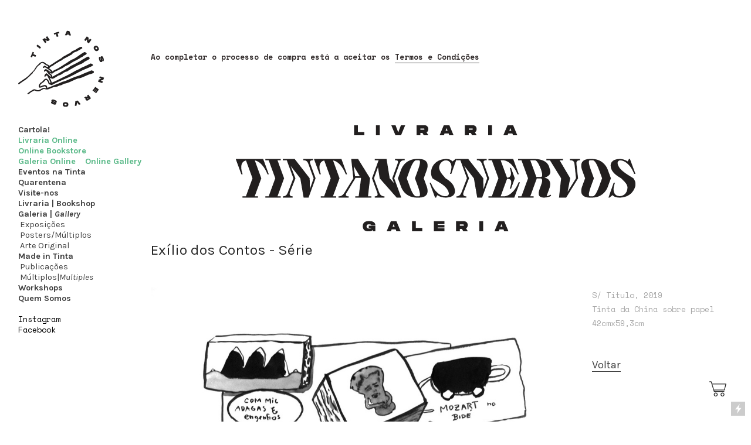

--- FILE ---
content_type: text/html; charset=UTF-8
request_url: https://tintanosnervos.com/Exilio-dos-Contos-8
body_size: 55080
content:
<!DOCTYPE html>
<!-- 

        Running on cargo.site

-->
<html lang="en" data-predefined-style="true" data-css-presets="true" data-css-preset data-typography-preset>
	<head>
<script>
				var __cargo_context__ = 'live';
				var __cargo_js_ver__ = 'c=3521555348';
				var __cargo_maint__ = false;
				
				
			</script>
					<meta http-equiv="X-UA-Compatible" content="IE=edge,chrome=1">
		<meta http-equiv="Content-Type" content="text/html; charset=utf-8">
		<meta name="viewport" content="initial-scale=1.0, maximum-scale=1.0, user-scalable=no">
		
			<meta name="robots" content="index,follow">
		<title>Exilio dos Contos 8 — Tinta nos Nervos</title>
		<meta name="description" content="Exílio dos Contos - Série S/ Título, 2019 Tinta da China sobre papel 42cmx59,3cm Voltar">
				<meta name="twitter:card" content="summary_large_image">
		<meta name="twitter:title" content="Exilio dos Contos 8 — Tinta nos Nervos">
		<meta name="twitter:description" content="Exílio dos Contos - Série S/ Título, 2019 Tinta da China sobre papel 42cmx59,3cm Voltar">
		<meta name="twitter:image" content="https://freight.cargo.site/w/1026/i/9499c2dc62e4f95a15219d7deb5795d6229dbb5755f269932daae9c81aad9e58/IMG_9544.jpg">
		<meta property="og:locale" content="en_US">
		<meta property="og:title" content="Exilio dos Contos 8 — Tinta nos Nervos">
		<meta property="og:description" content="Exílio dos Contos - Série S/ Título, 2019 Tinta da China sobre papel 42cmx59,3cm Voltar">
		<meta property="og:url" content="https://tintanosnervos.com/Exilio-dos-Contos-8">
		<meta property="og:image" content="https://freight.cargo.site/w/1026/i/9499c2dc62e4f95a15219d7deb5795d6229dbb5755f269932daae9c81aad9e58/IMG_9544.jpg">
		<meta property="og:type" content="website">

		<link rel="preconnect" href="https://static.cargo.site" crossorigin>
		<link rel="preconnect" href="https://freight.cargo.site" crossorigin>

		<link rel="preconnect" href="https://fonts.gstatic.com" crossorigin>
		
		<!--<link rel="preload" href="https://static.cargo.site/assets/social/IconFont-Regular-0.9.3.woff2" as="font" type="font/woff" crossorigin>-->

		

		<link href="https://static.cargo.site/favicon/favicon.ico" rel="shortcut icon">
		<link href="https://tintanosnervos.com/rss" rel="alternate" type="application/rss+xml" title="Tinta nos Nervos feed">

		<link href="//fonts.googleapis.com/css?family=Karla:200,200italic,300,300italic,400,400italic,500,500italic,600,600italic,700,700italic,800,800italic|Space Mono:400,400italic,700,700italic&c=3521555348&" id="" rel="stylesheet" type="text/css" />
<link href="https://tintanosnervos.com/stylesheet?c=3521555348&1649217917" id="member_stylesheet" rel="stylesheet" type="text/css" />
<style id="">@font-face{font-family:Icons;src:url(https://static.cargo.site/assets/social/IconFont-Regular-0.9.3.woff2);unicode-range:U+E000-E15C,U+F0000,U+FE0E}@font-face{font-family:Icons;src:url(https://static.cargo.site/assets/social/IconFont-Regular-0.9.3.woff2);font-weight:240;unicode-range:U+E000-E15C,U+F0000,U+FE0E}@font-face{font-family:Icons;src:url(https://static.cargo.site/assets/social/IconFont-Regular-0.9.3.woff2);unicode-range:U+E000-E15C,U+F0000,U+FE0E;font-weight:400}@font-face{font-family:Icons;src:url(https://static.cargo.site/assets/social/IconFont-Regular-0.9.3.woff2);unicode-range:U+E000-E15C,U+F0000,U+FE0E;font-weight:600}@font-face{font-family:Icons;src:url(https://static.cargo.site/assets/social/IconFont-Regular-0.9.3.woff2);unicode-range:U+E000-E15C,U+F0000,U+FE0E;font-weight:800}@font-face{font-family:Icons;src:url(https://static.cargo.site/assets/social/IconFont-Regular-0.9.3.woff2);unicode-range:U+E000-E15C,U+F0000,U+FE0E;font-style:italic}@font-face{font-family:Icons;src:url(https://static.cargo.site/assets/social/IconFont-Regular-0.9.3.woff2);unicode-range:U+E000-E15C,U+F0000,U+FE0E;font-weight:200;font-style:italic}@font-face{font-family:Icons;src:url(https://static.cargo.site/assets/social/IconFont-Regular-0.9.3.woff2);unicode-range:U+E000-E15C,U+F0000,U+FE0E;font-weight:400;font-style:italic}@font-face{font-family:Icons;src:url(https://static.cargo.site/assets/social/IconFont-Regular-0.9.3.woff2);unicode-range:U+E000-E15C,U+F0000,U+FE0E;font-weight:600;font-style:italic}@font-face{font-family:Icons;src:url(https://static.cargo.site/assets/social/IconFont-Regular-0.9.3.woff2);unicode-range:U+E000-E15C,U+F0000,U+FE0E;font-weight:800;font-style:italic}body.iconfont-loading,body.iconfont-loading *{color:transparent!important}body{-moz-osx-font-smoothing:grayscale;-webkit-font-smoothing:antialiased;-webkit-text-size-adjust:none}body.no-scroll{overflow:hidden}/*!
 * Content
 */.page{word-wrap:break-word}:focus{outline:0}.pointer-events-none{pointer-events:none}.pointer-events-auto{pointer-events:auto}.pointer-events-none .page_content .audio-player,.pointer-events-none .page_content .shop_product,.pointer-events-none .page_content a,.pointer-events-none .page_content audio,.pointer-events-none .page_content button,.pointer-events-none .page_content details,.pointer-events-none .page_content iframe,.pointer-events-none .page_content img,.pointer-events-none .page_content input,.pointer-events-none .page_content video{pointer-events:auto}.pointer-events-none .page_content *>a,.pointer-events-none .page_content>a{position:relative}s *{text-transform:inherit}#toolset{position:fixed;bottom:10px;right:10px;z-index:8}.mobile #toolset,.template_site_inframe #toolset{display:none}#toolset a{display:block;height:24px;width:24px;margin:0;padding:0;text-decoration:none;background:rgba(0,0,0,.2)}#toolset a:hover{background:rgba(0,0,0,.8)}[data-adminview] #toolset a,[data-adminview] #toolset_admin a{background:rgba(0,0,0,.04);pointer-events:none;cursor:default}#toolset_admin a:active{background:rgba(0,0,0,.7)}#toolset_admin a svg>*{transform:scale(1.1) translate(0,-.5px);transform-origin:50% 50%}#toolset_admin a svg{pointer-events:none;width:100%!important;height:auto!important}#following-container{overflow:auto;-webkit-overflow-scrolling:touch}#following-container iframe{height:100%;width:100%;position:absolute;top:0;left:0;right:0;bottom:0}:root{--following-width:-400px;--following-animation-duration:450ms}@keyframes following-open{0%{transform:translateX(0)}100%{transform:translateX(var(--following-width))}}@keyframes following-open-inverse{0%{transform:translateX(0)}100%{transform:translateX(calc(-1 * var(--following-width)))}}@keyframes following-close{0%{transform:translateX(var(--following-width))}100%{transform:translateX(0)}}@keyframes following-close-inverse{0%{transform:translateX(calc(-1 * var(--following-width)))}100%{transform:translateX(0)}}body.animate-left{animation:following-open var(--following-animation-duration);animation-fill-mode:both;animation-timing-function:cubic-bezier(.24,1,.29,1)}#following-container.animate-left{animation:following-close-inverse var(--following-animation-duration);animation-fill-mode:both;animation-timing-function:cubic-bezier(.24,1,.29,1)}#following-container.animate-left #following-frame{animation:following-close var(--following-animation-duration);animation-fill-mode:both;animation-timing-function:cubic-bezier(.24,1,.29,1)}body.animate-right{animation:following-close var(--following-animation-duration);animation-fill-mode:both;animation-timing-function:cubic-bezier(.24,1,.29,1)}#following-container.animate-right{animation:following-open-inverse var(--following-animation-duration);animation-fill-mode:both;animation-timing-function:cubic-bezier(.24,1,.29,1)}#following-container.animate-right #following-frame{animation:following-open var(--following-animation-duration);animation-fill-mode:both;animation-timing-function:cubic-bezier(.24,1,.29,1)}.slick-slider{position:relative;display:block;-moz-box-sizing:border-box;box-sizing:border-box;-webkit-user-select:none;-moz-user-select:none;-ms-user-select:none;user-select:none;-webkit-touch-callout:none;-khtml-user-select:none;-ms-touch-action:pan-y;touch-action:pan-y;-webkit-tap-highlight-color:transparent}.slick-list{position:relative;display:block;overflow:hidden;margin:0;padding:0}.slick-list:focus{outline:0}.slick-list.dragging{cursor:pointer;cursor:hand}.slick-slider .slick-list,.slick-slider .slick-track{transform:translate3d(0,0,0);will-change:transform}.slick-track{position:relative;top:0;left:0;display:block}.slick-track:after,.slick-track:before{display:table;content:'';width:1px;height:1px;margin-top:-1px;margin-left:-1px}.slick-track:after{clear:both}.slick-loading .slick-track{visibility:hidden}.slick-slide{display:none;float:left;height:100%;min-height:1px}[dir=rtl] .slick-slide{float:right}.content .slick-slide img{display:inline-block}.content .slick-slide img:not(.image-zoom){cursor:pointer}.content .scrub .slick-list,.content .scrub .slick-slide img:not(.image-zoom){cursor:ew-resize}body.slideshow-scrub-dragging *{cursor:ew-resize!important}.content .slick-slide img:not([src]),.content .slick-slide img[src='']{width:100%;height:auto}.slick-slide.slick-loading img{display:none}.slick-slide.dragging img{pointer-events:none}.slick-initialized .slick-slide{display:block}.slick-loading .slick-slide{visibility:hidden}.slick-vertical .slick-slide{display:block;height:auto;border:1px solid transparent}.slick-arrow.slick-hidden{display:none}.slick-arrow{position:absolute;z-index:9;width:0;top:0;height:100%;cursor:pointer;will-change:opacity;-webkit-transition:opacity 333ms cubic-bezier(.4,0,.22,1);transition:opacity 333ms cubic-bezier(.4,0,.22,1)}.slick-arrow.hidden{opacity:0}.slick-arrow svg{position:absolute;width:36px;height:36px;top:0;left:0;right:0;bottom:0;margin:auto;transform:translate(.25px,.25px)}.slick-arrow svg.right-arrow{transform:translate(.25px,.25px) scaleX(-1)}.slick-arrow svg:active{opacity:.75}.slick-arrow svg .arrow-shape{fill:none!important;stroke:#fff;stroke-linecap:square}.slick-arrow svg .arrow-outline{fill:none!important;stroke-width:2.5px;stroke:rgba(0,0,0,.6);stroke-linecap:square}.slick-arrow.slick-next{right:0;text-align:right}.slick-next svg,.wallpaper-navigation .slick-next svg{margin-right:10px}.mobile .slick-next svg{margin-right:10px}.slick-arrow.slick-prev{text-align:left}.slick-prev svg,.wallpaper-navigation .slick-prev svg{margin-left:10px}.mobile .slick-prev svg{margin-left:10px}.loading_animation{display:none;vertical-align:middle;z-index:15;line-height:0;pointer-events:none;border-radius:100%}.loading_animation.hidden{display:none}.loading_animation.pulsing{opacity:0;display:inline-block;animation-delay:.1s;-webkit-animation-delay:.1s;-moz-animation-delay:.1s;animation-duration:12s;animation-iteration-count:infinite;animation:fade-pulse-in .5s ease-in-out;-moz-animation:fade-pulse-in .5s ease-in-out;-webkit-animation:fade-pulse-in .5s ease-in-out;-webkit-animation-fill-mode:forwards;-moz-animation-fill-mode:forwards;animation-fill-mode:forwards}.loading_animation.pulsing.no-delay{animation-delay:0s;-webkit-animation-delay:0s;-moz-animation-delay:0s}.loading_animation div{border-radius:100%}.loading_animation div svg{max-width:100%;height:auto}.loading_animation div,.loading_animation div svg{width:20px;height:20px}.loading_animation.full-width svg{width:100%;height:auto}.loading_animation.full-width.big svg{width:100px;height:100px}.loading_animation div svg>*{fill:#ccc}.loading_animation div{-webkit-animation:spin-loading 12s ease-out;-webkit-animation-iteration-count:infinite;-moz-animation:spin-loading 12s ease-out;-moz-animation-iteration-count:infinite;animation:spin-loading 12s ease-out;animation-iteration-count:infinite}.loading_animation.hidden{display:none}[data-backdrop] .loading_animation{position:absolute;top:15px;left:15px;z-index:99}.loading_animation.position-absolute.middle{top:calc(50% - 10px);left:calc(50% - 10px)}.loading_animation.position-absolute.topleft{top:0;left:0}.loading_animation.position-absolute.middleright{top:calc(50% - 10px);right:1rem}.loading_animation.position-absolute.middleleft{top:calc(50% - 10px);left:1rem}.loading_animation.gray div svg>*{fill:#999}.loading_animation.gray-dark div svg>*{fill:#666}.loading_animation.gray-darker div svg>*{fill:#555}.loading_animation.gray-light div svg>*{fill:#ccc}.loading_animation.white div svg>*{fill:rgba(255,255,255,.85)}.loading_animation.blue div svg>*{fill:#698fff}.loading_animation.inline{display:inline-block;margin-bottom:.5ex}.loading_animation.inline.left{margin-right:.5ex}@-webkit-keyframes fade-pulse-in{0%{opacity:0}50%{opacity:.5}100%{opacity:1}}@-moz-keyframes fade-pulse-in{0%{opacity:0}50%{opacity:.5}100%{opacity:1}}@keyframes fade-pulse-in{0%{opacity:0}50%{opacity:.5}100%{opacity:1}}@-webkit-keyframes pulsate{0%{opacity:1}50%{opacity:0}100%{opacity:1}}@-moz-keyframes pulsate{0%{opacity:1}50%{opacity:0}100%{opacity:1}}@keyframes pulsate{0%{opacity:1}50%{opacity:0}100%{opacity:1}}@-webkit-keyframes spin-loading{0%{transform:rotate(0)}9%{transform:rotate(1050deg)}18%{transform:rotate(-1090deg)}20%{transform:rotate(-1080deg)}23%{transform:rotate(-1080deg)}28%{transform:rotate(-1095deg)}29%{transform:rotate(-1065deg)}34%{transform:rotate(-1080deg)}35%{transform:rotate(-1050deg)}40%{transform:rotate(-1065deg)}41%{transform:rotate(-1035deg)}44%{transform:rotate(-1035deg)}47%{transform:rotate(-2160deg)}50%{transform:rotate(-2160deg)}56%{transform:rotate(45deg)}60%{transform:rotate(45deg)}80%{transform:rotate(6120deg)}100%{transform:rotate(0)}}@keyframes spin-loading{0%{transform:rotate(0)}9%{transform:rotate(1050deg)}18%{transform:rotate(-1090deg)}20%{transform:rotate(-1080deg)}23%{transform:rotate(-1080deg)}28%{transform:rotate(-1095deg)}29%{transform:rotate(-1065deg)}34%{transform:rotate(-1080deg)}35%{transform:rotate(-1050deg)}40%{transform:rotate(-1065deg)}41%{transform:rotate(-1035deg)}44%{transform:rotate(-1035deg)}47%{transform:rotate(-2160deg)}50%{transform:rotate(-2160deg)}56%{transform:rotate(45deg)}60%{transform:rotate(45deg)}80%{transform:rotate(6120deg)}100%{transform:rotate(0)}}[grid-row]{align-items:flex-start;box-sizing:border-box;display:-webkit-box;display:-webkit-flex;display:-ms-flexbox;display:flex;-webkit-flex-wrap:wrap;-ms-flex-wrap:wrap;flex-wrap:wrap}[grid-col]{box-sizing:border-box}[grid-row] [grid-col].empty:after{content:"\0000A0";cursor:text}body.mobile[data-adminview=content-editproject] [grid-row] [grid-col].empty:after{display:none}[grid-col=auto]{-webkit-box-flex:1;-webkit-flex:1;-ms-flex:1;flex:1}[grid-col=x12]{width:100%}[grid-col=x11]{width:50%}[grid-col=x10]{width:33.33%}[grid-col=x9]{width:25%}[grid-col=x8]{width:20%}[grid-col=x7]{width:16.666666667%}[grid-col=x6]{width:14.285714286%}[grid-col=x5]{width:12.5%}[grid-col=x4]{width:11.111111111%}[grid-col=x3]{width:10%}[grid-col=x2]{width:9.090909091%}[grid-col=x1]{width:8.333333333%}[grid-col="1"]{width:8.33333%}[grid-col="2"]{width:16.66667%}[grid-col="3"]{width:25%}[grid-col="4"]{width:33.33333%}[grid-col="5"]{width:41.66667%}[grid-col="6"]{width:50%}[grid-col="7"]{width:58.33333%}[grid-col="8"]{width:66.66667%}[grid-col="9"]{width:75%}[grid-col="10"]{width:83.33333%}[grid-col="11"]{width:91.66667%}[grid-col="12"]{width:100%}body.mobile [grid-responsive] [grid-col]{width:100%;-webkit-box-flex:none;-webkit-flex:none;-ms-flex:none;flex:none}[data-ce-host=true][contenteditable=true] [grid-pad]{pointer-events:none}[data-ce-host=true][contenteditable=true] [grid-pad]>*{pointer-events:auto}[grid-pad="0"]{padding:0}[grid-pad="0.25"]{padding:.125rem}[grid-pad="0.5"]{padding:.25rem}[grid-pad="0.75"]{padding:.375rem}[grid-pad="1"]{padding:.5rem}[grid-pad="1.25"]{padding:.625rem}[grid-pad="1.5"]{padding:.75rem}[grid-pad="1.75"]{padding:.875rem}[grid-pad="2"]{padding:1rem}[grid-pad="2.5"]{padding:1.25rem}[grid-pad="3"]{padding:1.5rem}[grid-pad="3.5"]{padding:1.75rem}[grid-pad="4"]{padding:2rem}[grid-pad="5"]{padding:2.5rem}[grid-pad="6"]{padding:3rem}[grid-pad="7"]{padding:3.5rem}[grid-pad="8"]{padding:4rem}[grid-pad="9"]{padding:4.5rem}[grid-pad="10"]{padding:5rem}[grid-gutter="0"]{margin:0}[grid-gutter="0.5"]{margin:-.25rem}[grid-gutter="1"]{margin:-.5rem}[grid-gutter="1.5"]{margin:-.75rem}[grid-gutter="2"]{margin:-1rem}[grid-gutter="2.5"]{margin:-1.25rem}[grid-gutter="3"]{margin:-1.5rem}[grid-gutter="3.5"]{margin:-1.75rem}[grid-gutter="4"]{margin:-2rem}[grid-gutter="5"]{margin:-2.5rem}[grid-gutter="6"]{margin:-3rem}[grid-gutter="7"]{margin:-3.5rem}[grid-gutter="8"]{margin:-4rem}[grid-gutter="10"]{margin:-5rem}[grid-gutter="12"]{margin:-6rem}[grid-gutter="14"]{margin:-7rem}[grid-gutter="16"]{margin:-8rem}[grid-gutter="18"]{margin:-9rem}[grid-gutter="20"]{margin:-10rem}small{max-width:100%;text-decoration:inherit}img:not([src]),img[src='']{outline:1px solid rgba(177,177,177,.4);outline-offset:-1px;content:url([data-uri])}img.image-zoom{cursor:-webkit-zoom-in;cursor:-moz-zoom-in;cursor:zoom-in}#imprimatur{color:#333;font-size:10px;font-family:-apple-system,BlinkMacSystemFont,"Segoe UI",Roboto,Oxygen,Ubuntu,Cantarell,"Open Sans","Helvetica Neue",sans-serif,"Sans Serif",Icons;/*!System*/position:fixed;opacity:.3;right:-28px;bottom:160px;transform:rotate(270deg);-ms-transform:rotate(270deg);-webkit-transform:rotate(270deg);z-index:8;text-transform:uppercase;color:#999;opacity:.5;padding-bottom:2px;text-decoration:none}.mobile #imprimatur{display:none}bodycopy cargo-link a{font-family:-apple-system,BlinkMacSystemFont,"Segoe UI",Roboto,Oxygen,Ubuntu,Cantarell,"Open Sans","Helvetica Neue",sans-serif,"Sans Serif",Icons;/*!System*/font-size:12px;font-style:normal;font-weight:400;transform:rotate(270deg);text-decoration:none;position:fixed!important;right:-27px;bottom:100px;text-decoration:none;letter-spacing:normal;background:0 0;border:0;border-bottom:0;outline:0}/*! PhotoSwipe Default UI CSS by Dmitry Semenov | photoswipe.com | MIT license */.pswp--has_mouse .pswp__button--arrow--left,.pswp--has_mouse .pswp__button--arrow--right,.pswp__ui{visibility:visible}.pswp--minimal--dark .pswp__top-bar,.pswp__button{background:0 0}.pswp,.pswp__bg,.pswp__container,.pswp__img--placeholder,.pswp__zoom-wrap,.quick-view-navigation{-webkit-backface-visibility:hidden}.pswp__button{cursor:pointer;opacity:1;-webkit-appearance:none;transition:opacity .2s;-webkit-box-shadow:none;box-shadow:none}.pswp__button-close>svg{top:10px;right:10px;margin-left:auto}.pswp--touch .quick-view-navigation{display:none}.pswp__ui{-webkit-font-smoothing:auto;opacity:1;z-index:1550}.quick-view-navigation{will-change:opacity;-webkit-transition:opacity 333ms cubic-bezier(.4,0,.22,1);transition:opacity 333ms cubic-bezier(.4,0,.22,1)}.quick-view-navigation .pswp__group .pswp__button{pointer-events:auto}.pswp__button>svg{position:absolute;width:36px;height:36px}.quick-view-navigation .pswp__group:active svg{opacity:.75}.pswp__button svg .shape-shape{fill:#fff}.pswp__button svg .shape-outline{fill:#000}.pswp__button-prev>svg{top:0;bottom:0;left:10px;margin:auto}.pswp__button-next>svg{top:0;bottom:0;right:10px;margin:auto}.quick-view-navigation .pswp__group .pswp__button-prev{position:absolute;left:0;top:0;width:0;height:100%}.quick-view-navigation .pswp__group .pswp__button-next{position:absolute;right:0;top:0;width:0;height:100%}.quick-view-navigation .close-button,.quick-view-navigation .left-arrow,.quick-view-navigation .right-arrow{transform:translate(.25px,.25px)}.quick-view-navigation .right-arrow{transform:translate(.25px,.25px) scaleX(-1)}.pswp__button svg .shape-outline{fill:transparent!important;stroke:#000;stroke-width:2.5px;stroke-linecap:square}.pswp__button svg .shape-shape{fill:transparent!important;stroke:#fff;stroke-width:1.5px;stroke-linecap:square}.pswp__bg,.pswp__scroll-wrap,.pswp__zoom-wrap{width:100%;position:absolute}.quick-view-navigation .pswp__group .pswp__button-close{margin:0}.pswp__container,.pswp__item,.pswp__zoom-wrap{right:0;bottom:0;top:0;position:absolute;left:0}.pswp__ui--hidden .pswp__button{opacity:.001}.pswp__ui--hidden .pswp__button,.pswp__ui--hidden .pswp__button *{pointer-events:none}.pswp .pswp__ui.pswp__ui--displaynone{display:none}.pswp__element--disabled{display:none!important}/*! PhotoSwipe main CSS by Dmitry Semenov | photoswipe.com | MIT license */.pswp{position:fixed;display:none;height:100%;width:100%;top:0;left:0;right:0;bottom:0;margin:auto;-ms-touch-action:none;touch-action:none;z-index:9999999;-webkit-text-size-adjust:100%;line-height:initial;letter-spacing:initial;outline:0}.pswp img{max-width:none}.pswp--zoom-disabled .pswp__img{cursor:default!important}.pswp--animate_opacity{opacity:.001;will-change:opacity;-webkit-transition:opacity 333ms cubic-bezier(.4,0,.22,1);transition:opacity 333ms cubic-bezier(.4,0,.22,1)}.pswp--open{display:block}.pswp--zoom-allowed .pswp__img{cursor:-webkit-zoom-in;cursor:-moz-zoom-in;cursor:zoom-in}.pswp--zoomed-in .pswp__img{cursor:-webkit-grab;cursor:-moz-grab;cursor:grab}.pswp--dragging .pswp__img{cursor:-webkit-grabbing;cursor:-moz-grabbing;cursor:grabbing}.pswp__bg{left:0;top:0;height:100%;opacity:0;transform:translateZ(0);will-change:opacity}.pswp__scroll-wrap{left:0;top:0;height:100%}.pswp__container,.pswp__zoom-wrap{-ms-touch-action:none;touch-action:none}.pswp__container,.pswp__img{-webkit-user-select:none;-moz-user-select:none;-ms-user-select:none;user-select:none;-webkit-tap-highlight-color:transparent;-webkit-touch-callout:none}.pswp__zoom-wrap{-webkit-transform-origin:left top;-ms-transform-origin:left top;transform-origin:left top;-webkit-transition:-webkit-transform 222ms cubic-bezier(.4,0,.22,1);transition:transform 222ms cubic-bezier(.4,0,.22,1)}.pswp__bg{-webkit-transition:opacity 222ms cubic-bezier(.4,0,.22,1);transition:opacity 222ms cubic-bezier(.4,0,.22,1)}.pswp--animated-in .pswp__bg,.pswp--animated-in .pswp__zoom-wrap{-webkit-transition:none;transition:none}.pswp--hide-overflow .pswp__scroll-wrap,.pswp--hide-overflow.pswp{overflow:hidden}.pswp__img{position:absolute;width:auto;height:auto;top:0;left:0}.pswp__img--placeholder--blank{background:#222}.pswp--ie .pswp__img{width:100%!important;height:auto!important;left:0;top:0}.pswp__ui--idle{opacity:0}.pswp__error-msg{position:absolute;left:0;top:50%;width:100%;text-align:center;font-size:14px;line-height:16px;margin-top:-8px;color:#ccc}.pswp__error-msg a{color:#ccc;text-decoration:underline}.pswp__error-msg{font-family:-apple-system,BlinkMacSystemFont,"Segoe UI",Roboto,Oxygen,Ubuntu,Cantarell,"Open Sans","Helvetica Neue",sans-serif}.quick-view.mouse-down .iframe-item{pointer-events:none!important}.quick-view-caption-positioner{pointer-events:none;width:100%;height:100%}.quick-view-caption-wrapper{margin:auto;position:absolute;bottom:0;left:0;right:0}.quick-view-horizontal-align-left .quick-view-caption-wrapper{margin-left:0}.quick-view-horizontal-align-right .quick-view-caption-wrapper{margin-right:0}[data-quick-view-caption]{transition:.1s opacity ease-in-out;position:absolute;bottom:0;left:0;right:0}.quick-view-horizontal-align-left [data-quick-view-caption]{text-align:left}.quick-view-horizontal-align-right [data-quick-view-caption]{text-align:right}.quick-view-caption{transition:.1s opacity ease-in-out}.quick-view-caption>*{display:inline-block}.quick-view-caption *{pointer-events:auto}.quick-view-caption.hidden{opacity:0}.shop_product .dropdown_wrapper{flex:0 0 100%;position:relative}.shop_product select{appearance:none;-moz-appearance:none;-webkit-appearance:none;outline:0;-webkit-font-smoothing:antialiased;-moz-osx-font-smoothing:grayscale;cursor:pointer;border-radius:0;white-space:nowrap;overflow:hidden!important;text-overflow:ellipsis}.shop_product select.dropdown::-ms-expand{display:none}.shop_product a{cursor:pointer;border-bottom:none;text-decoration:none}.shop_product a.out-of-stock{pointer-events:none}body.audio-player-dragging *{cursor:ew-resize!important}.audio-player{display:inline-flex;flex:1 0 calc(100% - 2px);width:calc(100% - 2px)}.audio-player .button{height:100%;flex:0 0 3.3rem;display:flex}.audio-player .separator{left:3.3rem;height:100%}.audio-player .buffer{width:0%;height:100%;transition:left .3s linear,width .3s linear}.audio-player.seeking .buffer{transition:left 0s,width 0s}.audio-player.seeking{user-select:none;-webkit-user-select:none;cursor:ew-resize}.audio-player.seeking *{user-select:none;-webkit-user-select:none;cursor:ew-resize}.audio-player .bar{overflow:hidden;display:flex;justify-content:space-between;align-content:center;flex-grow:1}.audio-player .progress{width:0%;height:100%;transition:width .3s linear}.audio-player.seeking .progress{transition:width 0s}.audio-player .pause,.audio-player .play{cursor:pointer;height:100%}.audio-player .note-icon{margin:auto 0;order:2;flex:0 1 auto}.audio-player .title{white-space:nowrap;overflow:hidden;text-overflow:ellipsis;pointer-events:none;user-select:none;padding:.5rem 0 .5rem 1rem;margin:auto auto auto 0;flex:0 3 auto;min-width:0;width:100%}.audio-player .total-time{flex:0 1 auto;margin:auto 0}.audio-player .current-time,.audio-player .play-text{flex:0 1 auto;margin:auto 0}.audio-player .stream-anim{user-select:none;margin:auto auto auto 0}.audio-player .stream-anim span{display:inline-block}.audio-player .buffer,.audio-player .current-time,.audio-player .note-svg,.audio-player .play-text,.audio-player .separator,.audio-player .total-time{user-select:none;pointer-events:none}.audio-player .buffer,.audio-player .play-text,.audio-player .progress{position:absolute}.audio-player,.audio-player .bar,.audio-player .button,.audio-player .current-time,.audio-player .note-icon,.audio-player .pause,.audio-player .play,.audio-player .total-time{position:relative}body.mobile .audio-player,body.mobile .audio-player *{-webkit-touch-callout:none}#standalone-admin-frame{border:0;width:400px;position:absolute;right:0;top:0;height:100vh;z-index:99}body[standalone-admin=true] #standalone-admin-frame{transform:translate(0,0)}body[standalone-admin=true] .main_container{width:calc(100% - 400px)}body[standalone-admin=false] #standalone-admin-frame{transform:translate(100%,0)}body[standalone-admin=false] .main_container{width:100%}.toggle_standaloneAdmin{position:fixed;top:0;right:400px;height:40px;width:40px;z-index:999;cursor:pointer;background-color:rgba(0,0,0,.4)}.toggle_standaloneAdmin:active{opacity:.7}body[standalone-admin=false] .toggle_standaloneAdmin{right:0}.toggle_standaloneAdmin *{color:#fff;fill:#fff}.toggle_standaloneAdmin svg{padding:6px;width:100%;height:100%;opacity:.85}body[standalone-admin=false] .toggle_standaloneAdmin #close,body[standalone-admin=true] .toggle_standaloneAdmin #backdropsettings{display:none}.toggle_standaloneAdmin>div{width:100%;height:100%}#admin_toggle_button{position:fixed;top:50%;transform:translate(0,-50%);right:400px;height:36px;width:12px;z-index:999;cursor:pointer;background-color:rgba(0,0,0,.09);padding-left:2px;margin-right:5px}#admin_toggle_button .bar{content:'';background:rgba(0,0,0,.09);position:fixed;width:5px;bottom:0;top:0;z-index:10}#admin_toggle_button:active{background:rgba(0,0,0,.065)}#admin_toggle_button *{color:#fff;fill:#fff}#admin_toggle_button svg{padding:0;width:16px;height:36px;margin-left:1px;opacity:1}#admin_toggle_button svg *{fill:#fff;opacity:1}#admin_toggle_button[data-state=closed] .toggle_admin_close{display:none}#admin_toggle_button[data-state=closed],#admin_toggle_button[data-state=closed] .toggle_admin_open{width:20px;cursor:pointer;margin:0}#admin_toggle_button[data-state=closed] svg{margin-left:2px}#admin_toggle_button[data-state=open] .toggle_admin_open{display:none}select,select *{text-rendering:auto!important}b b{font-weight:inherit}*{-webkit-box-sizing:border-box;-moz-box-sizing:border-box;box-sizing:border-box}customhtml>*{position:relative;z-index:10}body,html{min-height:100vh;margin:0;padding:0}html{touch-action:manipulation;position:relative;background-color:#fff}.main_container{min-height:100vh;width:100%;overflow:hidden}.container{display:-webkit-box;display:-webkit-flex;display:-moz-box;display:-ms-flexbox;display:flex;-webkit-flex-wrap:wrap;-moz-flex-wrap:wrap;-ms-flex-wrap:wrap;flex-wrap:wrap;max-width:100%;width:100%;overflow:visible}.container{align-items:flex-start;-webkit-align-items:flex-start}.page{z-index:2}.page ul li>text-limit{display:block}.content,.content_container,.pinned{-webkit-flex:1 0 auto;-moz-flex:1 0 auto;-ms-flex:1 0 auto;flex:1 0 auto;max-width:100%}.content_container{width:100%}.content_container.full_height{min-height:100vh}.page_background{position:absolute;top:0;left:0;width:100%;height:100%}.page_container{position:relative;overflow:visible;width:100%}.backdrop{position:absolute;top:0;z-index:1;width:100%;height:100%;max-height:100vh}.backdrop>div{position:absolute;top:0;left:0;width:100%;height:100%;-webkit-backface-visibility:hidden;backface-visibility:hidden;transform:translate3d(0,0,0);contain:strict}[data-backdrop].backdrop>div[data-overflowing]{max-height:100vh;position:absolute;top:0;left:0}body.mobile [split-responsive]{display:flex;flex-direction:column}body.mobile [split-responsive] .container{width:100%;order:2}body.mobile [split-responsive] .backdrop{position:relative;height:50vh;width:100%;order:1}body.mobile [split-responsive] [data-auxiliary].backdrop{position:absolute;height:50vh;width:100%;order:1}.page{position:relative;z-index:2}img[data-align=left]{float:left}img[data-align=right]{float:right}[data-rotation]{transform-origin:center center}.content .page_content:not([contenteditable=true]) [data-draggable]{pointer-events:auto!important;backface-visibility:hidden}.preserve-3d{-moz-transform-style:preserve-3d;transform-style:preserve-3d}.content .page_content:not([contenteditable=true]) [data-draggable] iframe{pointer-events:none!important}.dragging-active iframe{pointer-events:none!important}.content .page_content:not([contenteditable=true]) [data-draggable]:active{opacity:1}.content .scroll-transition-fade{transition:transform 1s ease-in-out,opacity .8s ease-in-out}.content .scroll-transition-fade.below-viewport{opacity:0;transform:translateY(40px)}.mobile.full_width .page_container:not([split-layout]) .container_width{width:100%}[data-view=pinned_bottom] .bottom_pin_invisibility{visibility:hidden}.pinned{position:relative;width:100%}.pinned .page_container.accommodate:not(.fixed):not(.overlay){z-index:2}.pinned .page_container.overlay{position:absolute;z-index:4}.pinned .page_container.overlay.fixed{position:fixed}.pinned .page_container.overlay.fixed .page{max-height:100vh;-webkit-overflow-scrolling:touch}.pinned .page_container.overlay.fixed .page.allow-scroll{overflow-y:auto;overflow-x:hidden}.pinned .page_container.overlay.fixed .page.allow-scroll{align-items:flex-start;-webkit-align-items:flex-start}.pinned .page_container .page.allow-scroll::-webkit-scrollbar{width:0;background:0 0;display:none}.pinned.pinned_top .page_container.overlay{left:0;top:0}.pinned.pinned_bottom .page_container.overlay{left:0;bottom:0}div[data-container=set]:empty{margin-top:1px}.thumbnails{position:relative;z-index:1}[thumbnails=grid]{align-items:baseline}[thumbnails=justify] .thumbnail{box-sizing:content-box}[thumbnails][data-padding-zero] .thumbnail{margin-bottom:-1px}[thumbnails=montessori] .thumbnail{pointer-events:auto;position:absolute}[thumbnails] .thumbnail>a{display:block;text-decoration:none}[thumbnails=montessori]{height:0}[thumbnails][data-resizing],[thumbnails][data-resizing] *{cursor:nwse-resize}[thumbnails] .thumbnail .resize-handle{cursor:nwse-resize;width:26px;height:26px;padding:5px;position:absolute;opacity:.75;right:-1px;bottom:-1px;z-index:100}[thumbnails][data-resizing] .resize-handle{display:none}[thumbnails] .thumbnail .resize-handle svg{position:absolute;top:0;left:0}[thumbnails] .thumbnail .resize-handle:hover{opacity:1}[data-can-move].thumbnail .resize-handle svg .resize_path_outline{fill:#fff}[data-can-move].thumbnail .resize-handle svg .resize_path{fill:#000}[thumbnails=montessori] .thumbnail_sizer{height:0;width:100%;position:relative;padding-bottom:100%;pointer-events:none}[thumbnails] .thumbnail img{display:block;min-height:3px;margin-bottom:0}[thumbnails] .thumbnail img:not([src]),img[src=""]{margin:0!important;width:100%;min-height:3px;height:100%!important;position:absolute}[aspect-ratio="1x1"].thumb_image{height:0;padding-bottom:100%;overflow:hidden}[aspect-ratio="4x3"].thumb_image{height:0;padding-bottom:75%;overflow:hidden}[aspect-ratio="16x9"].thumb_image{height:0;padding-bottom:56.25%;overflow:hidden}[thumbnails] .thumb_image{width:100%;position:relative}[thumbnails][thumbnail-vertical-align=top]{align-items:flex-start}[thumbnails][thumbnail-vertical-align=middle]{align-items:center}[thumbnails][thumbnail-vertical-align=bottom]{align-items:baseline}[thumbnails][thumbnail-horizontal-align=left]{justify-content:flex-start}[thumbnails][thumbnail-horizontal-align=middle]{justify-content:center}[thumbnails][thumbnail-horizontal-align=right]{justify-content:flex-end}.thumb_image.default_image>svg{position:absolute;top:0;left:0;bottom:0;right:0;width:100%;height:100%}.thumb_image.default_image{outline:1px solid #ccc;outline-offset:-1px;position:relative}.mobile.full_width [data-view=Thumbnail] .thumbnails_width{width:100%}.content [data-draggable] a:active,.content [data-draggable] img:active{opacity:initial}.content .draggable-dragging{opacity:initial}[data-draggable].draggable_visible{visibility:visible}[data-draggable].draggable_hidden{visibility:hidden}.gallery_card [data-draggable],.marquee [data-draggable]{visibility:inherit}[data-draggable]{visibility:visible;background-color:rgba(0,0,0,.003)}#site_menu_panel_container .image-gallery:not(.initialized){height:0;padding-bottom:100%;min-height:initial}.image-gallery:not(.initialized){min-height:100vh;visibility:hidden;width:100%}.image-gallery .gallery_card img{display:block;width:100%;height:auto}.image-gallery .gallery_card{transform-origin:center}.image-gallery .gallery_card.dragging{opacity:.1;transform:initial!important}.image-gallery:not([image-gallery=slideshow]) .gallery_card iframe:only-child,.image-gallery:not([image-gallery=slideshow]) .gallery_card video:only-child{width:100%;height:100%;top:0;left:0;position:absolute}.image-gallery[image-gallery=slideshow] .gallery_card video[muted][autoplay]:not([controls]),.image-gallery[image-gallery=slideshow] .gallery_card video[muted][data-autoplay]:not([controls]){pointer-events:none}.image-gallery [image-gallery-pad="0"] video:only-child{object-fit:cover;height:calc(100% + 1px)}div.image-gallery>a,div.image-gallery>iframe,div.image-gallery>img,div.image-gallery>video{display:none}[image-gallery-row]{align-items:flex-start;box-sizing:border-box;display:-webkit-box;display:-webkit-flex;display:-ms-flexbox;display:flex;-webkit-flex-wrap:wrap;-ms-flex-wrap:wrap;flex-wrap:wrap}.image-gallery .gallery_card_image{width:100%;position:relative}[data-predefined-style=true] .image-gallery a.gallery_card{display:block;border:none}[image-gallery-col]{box-sizing:border-box}[image-gallery-col=x12]{width:100%}[image-gallery-col=x11]{width:50%}[image-gallery-col=x10]{width:33.33%}[image-gallery-col=x9]{width:25%}[image-gallery-col=x8]{width:20%}[image-gallery-col=x7]{width:16.666666667%}[image-gallery-col=x6]{width:14.285714286%}[image-gallery-col=x5]{width:12.5%}[image-gallery-col=x4]{width:11.111111111%}[image-gallery-col=x3]{width:10%}[image-gallery-col=x2]{width:9.090909091%}[image-gallery-col=x1]{width:8.333333333%}.content .page_content [image-gallery-pad].image-gallery{pointer-events:none}.content .page_content [image-gallery-pad].image-gallery .gallery_card_image>*,.content .page_content [image-gallery-pad].image-gallery .gallery_image_caption{pointer-events:auto}.content .page_content [image-gallery-pad="0"]{padding:0}.content .page_content [image-gallery-pad="0.25"]{padding:.125rem}.content .page_content [image-gallery-pad="0.5"]{padding:.25rem}.content .page_content [image-gallery-pad="0.75"]{padding:.375rem}.content .page_content [image-gallery-pad="1"]{padding:.5rem}.content .page_content [image-gallery-pad="1.25"]{padding:.625rem}.content .page_content [image-gallery-pad="1.5"]{padding:.75rem}.content .page_content [image-gallery-pad="1.75"]{padding:.875rem}.content .page_content [image-gallery-pad="2"]{padding:1rem}.content .page_content [image-gallery-pad="2.5"]{padding:1.25rem}.content .page_content [image-gallery-pad="3"]{padding:1.5rem}.content .page_content [image-gallery-pad="3.5"]{padding:1.75rem}.content .page_content [image-gallery-pad="4"]{padding:2rem}.content .page_content [image-gallery-pad="5"]{padding:2.5rem}.content .page_content [image-gallery-pad="6"]{padding:3rem}.content .page_content [image-gallery-pad="7"]{padding:3.5rem}.content .page_content [image-gallery-pad="8"]{padding:4rem}.content .page_content [image-gallery-pad="9"]{padding:4.5rem}.content .page_content [image-gallery-pad="10"]{padding:5rem}.content .page_content [image-gallery-gutter="0"]{margin:0}.content .page_content [image-gallery-gutter="0.5"]{margin:-.25rem}.content .page_content [image-gallery-gutter="1"]{margin:-.5rem}.content .page_content [image-gallery-gutter="1.5"]{margin:-.75rem}.content .page_content [image-gallery-gutter="2"]{margin:-1rem}.content .page_content [image-gallery-gutter="2.5"]{margin:-1.25rem}.content .page_content [image-gallery-gutter="3"]{margin:-1.5rem}.content .page_content [image-gallery-gutter="3.5"]{margin:-1.75rem}.content .page_content [image-gallery-gutter="4"]{margin:-2rem}.content .page_content [image-gallery-gutter="5"]{margin:-2.5rem}.content .page_content [image-gallery-gutter="6"]{margin:-3rem}.content .page_content [image-gallery-gutter="7"]{margin:-3.5rem}.content .page_content [image-gallery-gutter="8"]{margin:-4rem}.content .page_content [image-gallery-gutter="10"]{margin:-5rem}.content .page_content [image-gallery-gutter="12"]{margin:-6rem}.content .page_content [image-gallery-gutter="14"]{margin:-7rem}.content .page_content [image-gallery-gutter="16"]{margin:-8rem}.content .page_content [image-gallery-gutter="18"]{margin:-9rem}.content .page_content [image-gallery-gutter="20"]{margin:-10rem}[image-gallery=slideshow]:not(.initialized)>*{min-height:1px;opacity:0;min-width:100%}[image-gallery=slideshow][data-constrained-by=height] [image-gallery-vertical-align].slick-track{align-items:flex-start}[image-gallery=slideshow] img.image-zoom:active{opacity:initial}[image-gallery=slideshow].slick-initialized .gallery_card{pointer-events:none}[image-gallery=slideshow].slick-initialized .gallery_card.slick-current{pointer-events:auto}[image-gallery=slideshow] .gallery_card:not(.has_caption){line-height:0}.content .page_content [image-gallery=slideshow].image-gallery>*{pointer-events:auto}.content [image-gallery=slideshow].image-gallery.slick-initialized .gallery_card{overflow:hidden;margin:0;display:flex;flex-flow:row wrap;flex-shrink:0}.content [image-gallery=slideshow].image-gallery.slick-initialized .gallery_card.slick-current{overflow:visible}[image-gallery=slideshow] .gallery_image_caption{opacity:1;transition:opacity .3s;-webkit-transition:opacity .3s;width:100%;margin-left:auto;margin-right:auto;clear:both}[image-gallery-horizontal-align=left] .gallery_image_caption{text-align:left}[image-gallery-horizontal-align=middle] .gallery_image_caption{text-align:center}[image-gallery-horizontal-align=right] .gallery_image_caption{text-align:right}[image-gallery=slideshow][data-slideshow-in-transition] .gallery_image_caption{opacity:0;transition:opacity .3s;-webkit-transition:opacity .3s}[image-gallery=slideshow] .gallery_card_image{width:initial;margin:0;display:inline-block}[image-gallery=slideshow] .gallery_card img{margin:0;display:block}[image-gallery=slideshow][data-exploded]{align-items:flex-start;box-sizing:border-box;display:-webkit-box;display:-webkit-flex;display:-ms-flexbox;display:flex;-webkit-flex-wrap:wrap;-ms-flex-wrap:wrap;flex-wrap:wrap;justify-content:flex-start;align-content:flex-start}[image-gallery=slideshow][data-exploded] .gallery_card{padding:1rem;width:16.666%}[image-gallery=slideshow][data-exploded] .gallery_card_image{height:0;display:block;width:100%}[image-gallery=grid]{align-items:baseline}[image-gallery=grid] .gallery_card.has_caption .gallery_card_image{display:block}[image-gallery=grid] [image-gallery-pad="0"].gallery_card{margin-bottom:-1px}[image-gallery=grid] .gallery_card img{margin:0}[image-gallery=columns] .gallery_card img{margin:0}[image-gallery=justify]{align-items:flex-start}[image-gallery=justify] .gallery_card img{margin:0}[image-gallery=montessori][image-gallery-row]{display:block}[image-gallery=montessori] a.gallery_card,[image-gallery=montessori] div.gallery_card{position:absolute;pointer-events:auto}[image-gallery=montessori][data-can-move] .gallery_card,[image-gallery=montessori][data-can-move] .gallery_card .gallery_card_image,[image-gallery=montessori][data-can-move] .gallery_card .gallery_card_image>*{cursor:move}[image-gallery=montessori]{position:relative;height:0}[image-gallery=freeform] .gallery_card{position:relative}[image-gallery=freeform] [image-gallery-pad="0"].gallery_card{margin-bottom:-1px}[image-gallery-vertical-align]{display:flex;flex-flow:row wrap}[image-gallery-vertical-align].slick-track{display:flex;flex-flow:row nowrap}.image-gallery .slick-list{margin-bottom:-.3px}[image-gallery-vertical-align=top]{align-content:flex-start;align-items:flex-start}[image-gallery-vertical-align=middle]{align-items:center;align-content:center}[image-gallery-vertical-align=bottom]{align-content:flex-end;align-items:flex-end}[image-gallery-horizontal-align=left]{justify-content:flex-start}[image-gallery-horizontal-align=middle]{justify-content:center}[image-gallery-horizontal-align=right]{justify-content:flex-end}.image-gallery[data-resizing],.image-gallery[data-resizing] *{cursor:nwse-resize!important}.image-gallery .gallery_card .resize-handle,.image-gallery .gallery_card .resize-handle *{cursor:nwse-resize!important}.image-gallery .gallery_card .resize-handle{width:26px;height:26px;padding:5px;position:absolute;opacity:.75;right:-1px;bottom:-1px;z-index:10}.image-gallery[data-resizing] .resize-handle{display:none}.image-gallery .gallery_card .resize-handle svg{cursor:nwse-resize!important;position:absolute;top:0;left:0}.image-gallery .gallery_card .resize-handle:hover{opacity:1}[data-can-move].gallery_card .resize-handle svg .resize_path_outline{fill:#fff}[data-can-move].gallery_card .resize-handle svg .resize_path{fill:#000}[image-gallery=montessori] .thumbnail_sizer{height:0;width:100%;position:relative;padding-bottom:100%;pointer-events:none}#site_menu_button{display:block;text-decoration:none;pointer-events:auto;z-index:9;vertical-align:top;cursor:pointer;box-sizing:content-box;font-family:Icons}#site_menu_button.custom_icon{padding:0;line-height:0}#site_menu_button.custom_icon img{width:100%;height:auto}#site_menu_wrapper.disabled #site_menu_button{display:none}#site_menu_wrapper.mobile_only #site_menu_button{display:none}body.mobile #site_menu_wrapper.mobile_only:not(.disabled) #site_menu_button:not(.active){display:block}#site_menu_panel_container[data-type=cargo_menu] #site_menu_panel{display:block;position:fixed;top:0;right:0;bottom:0;left:0;z-index:10;cursor:default}.site_menu{pointer-events:auto;position:absolute;z-index:11;top:0;bottom:0;line-height:0;max-width:400px;min-width:300px;font-size:20px;text-align:left;background:rgba(20,20,20,.95);padding:20px 30px 90px 30px;overflow-y:auto;overflow-x:hidden;display:-webkit-box;display:-webkit-flex;display:-ms-flexbox;display:flex;-webkit-box-orient:vertical;-webkit-box-direction:normal;-webkit-flex-direction:column;-ms-flex-direction:column;flex-direction:column;-webkit-box-pack:start;-webkit-justify-content:flex-start;-ms-flex-pack:start;justify-content:flex-start}body.mobile #site_menu_wrapper .site_menu{-webkit-overflow-scrolling:touch;min-width:auto;max-width:100%;width:100%;padding:20px}#site_menu_wrapper[data-sitemenu-position=bottom-left] #site_menu,#site_menu_wrapper[data-sitemenu-position=top-left] #site_menu{left:0}#site_menu_wrapper[data-sitemenu-position=bottom-right] #site_menu,#site_menu_wrapper[data-sitemenu-position=top-right] #site_menu{right:0}#site_menu_wrapper[data-type=page] .site_menu{right:0;left:0;width:100%;padding:0;margin:0;background:0 0}.site_menu_wrapper.open .site_menu{display:block}.site_menu div{display:block}.site_menu a{text-decoration:none;display:inline-block;color:rgba(255,255,255,.75);max-width:100%;overflow:hidden;white-space:nowrap;text-overflow:ellipsis;line-height:1.4}.site_menu div a.active{color:rgba(255,255,255,.4)}.site_menu div.set-link>a{font-weight:700}.site_menu div.hidden{display:none}.site_menu .close{display:block;position:absolute;top:0;right:10px;font-size:60px;line-height:50px;font-weight:200;color:rgba(255,255,255,.4);cursor:pointer;user-select:none}#site_menu_panel_container .page_container{position:relative;overflow:hidden;background:0 0;z-index:2}#site_menu_panel_container .site_menu_page_wrapper{position:fixed;top:0;left:0;overflow-y:auto;-webkit-overflow-scrolling:touch;height:100%;width:100%;z-index:100}#site_menu_panel_container .site_menu_page_wrapper .backdrop{pointer-events:none}#site_menu_panel_container #site_menu_page_overlay{position:fixed;top:0;right:0;bottom:0;left:0;cursor:default;z-index:1}#shop_button{display:block;text-decoration:none;pointer-events:auto;z-index:9;vertical-align:top;cursor:pointer;box-sizing:content-box;font-family:Icons}#shop_button.custom_icon{padding:0;line-height:0}#shop_button.custom_icon img{width:100%;height:auto}#shop_button.disabled{display:none}.loading[data-loading]{display:none;position:fixed;bottom:8px;left:8px;z-index:100}.new_site_button_wrapper{font-size:1.8rem;font-weight:400;color:rgba(0,0,0,.85);font-family:-apple-system,BlinkMacSystemFont,'Segoe UI',Roboto,Oxygen,Ubuntu,Cantarell,'Open Sans','Helvetica Neue',sans-serif,'Sans Serif',Icons;font-style:normal;line-height:1.4;color:#fff;position:fixed;bottom:0;right:0;z-index:999}body.template_site #toolset{display:none!important}body.mobile .new_site_button{display:none}.new_site_button{display:flex;height:44px;cursor:pointer}.new_site_button .plus{width:44px;height:100%}.new_site_button .plus svg{width:100%;height:100%}.new_site_button .plus svg line{stroke:#000;stroke-width:2px}.new_site_button .plus:after,.new_site_button .plus:before{content:'';width:30px;height:2px}.new_site_button .text{background:#0fce83;display:none;padding:7.5px 15px 7.5px 15px;height:100%;font-size:20px;color:#222}.new_site_button:active{opacity:.8}.new_site_button.show_full .text{display:block}.new_site_button.show_full .plus{display:none}html:not(.admin-wrapper) .template_site #confirm_modal [data-progress] .progress-indicator:after{content:'Generating Site...';padding:7.5px 15px;right:-200px;color:#000}bodycopy svg.marker-overlay,bodycopy svg.marker-overlay *{transform-origin:0 0;-webkit-transform-origin:0 0;box-sizing:initial}bodycopy svg#svgroot{box-sizing:initial}bodycopy svg.marker-overlay{padding:inherit;position:absolute;left:0;top:0;width:100%;height:100%;min-height:1px;overflow:visible;pointer-events:none;z-index:999}bodycopy svg.marker-overlay *{pointer-events:initial}bodycopy svg.marker-overlay text{letter-spacing:initial}bodycopy svg.marker-overlay a{cursor:pointer}.marquee:not(.torn-down){overflow:hidden;width:100%;position:relative;padding-bottom:.25em;padding-top:.25em;margin-bottom:-.25em;margin-top:-.25em;contain:layout}.marquee .marquee_contents{will-change:transform;display:flex;flex-direction:column}.marquee[behavior][direction].torn-down{white-space:normal}.marquee[behavior=bounce] .marquee_contents{display:block;float:left;clear:both}.marquee[behavior=bounce] .marquee_inner{display:block}.marquee[behavior=bounce][direction=vertical] .marquee_contents{width:100%}.marquee[behavior=bounce][direction=diagonal] .marquee_inner:last-child,.marquee[behavior=bounce][direction=vertical] .marquee_inner:last-child{position:relative;visibility:hidden}.marquee[behavior=bounce][direction=horizontal],.marquee[behavior=scroll][direction=horizontal]{white-space:pre}.marquee[behavior=scroll][direction=horizontal] .marquee_contents{display:inline-flex;white-space:nowrap;min-width:100%}.marquee[behavior=scroll][direction=horizontal] .marquee_inner{min-width:100%}.marquee[behavior=scroll] .marquee_inner:first-child{will-change:transform;position:absolute;width:100%;top:0;left:0}.cycle{display:none}</style>
<script type="text/json" data-set="defaults" >{"current_offset":0,"current_page":1,"cargo_url":"tintanosnervos","is_domain":true,"is_mobile":false,"is_tablet":false,"is_phone":false,"api_path":"https:\/\/tintanosnervos.com\/_api","is_editor":false,"is_template":false,"is_direct_link":true,"direct_link_pid":11290862}</script>
<script type="text/json" data-set="DisplayOptions" >{"user_id":409339,"pagination_count":24,"title_in_project":true,"disable_project_scroll":false,"learning_cargo_seen":true,"resource_url":null,"total_projects":0,"use_sets":null,"sets_are_clickable":null,"set_links_position":null,"sticky_pages":null,"slideshow_responsive":false,"slideshow_thumbnails_header":true,"layout_options":{"content_position":"right_cover","content_width":"84","content_margin":"5","main_margin":"5","text_alignment":"text_left","vertical_position":"vertical_top","bgcolor":"rgb(255, 255, 255)","WebFontConfig":{"google":{"families":{"Karla":{"variants":["200","200italic","300","300italic","400","400italic","500","500italic","600","600italic","700","700italic","800","800italic"]},"Space Mono":{"variants":["400","400italic","700","700italic"]}}},"system":{"families":{"-apple-system":{"variants":["n4"]}}}},"links_orientation":"links_horizontal","viewport_size":"phone","mobile_zoom":"22","mobile_view":"desktop","mobile_padding":"-8.2","mobile_formatting":false,"width_unit":"rem","text_width":"66","is_feed":false,"limit_vertical_images":false,"image_zoom":true,"mobile_images_full_width":true,"responsive_columns":"1","responsive_thumbnails_padding":"0.7","enable_sitemenu":false,"sitemenu_mobileonly":false,"menu_position":"top-left","sitemenu_option":"cargo_menu","responsive_row_height":"75","advanced_padding_enabled":false,"main_margin_top":"5","main_margin_right":"5","main_margin_bottom":"5","main_margin_left":"5","mobile_pages_full_width":true,"scroll_transition":true,"image_full_zoom":true,"quick_view_height":"100","quick_view_width":"100","quick_view_alignment":"quick_view_center_center","advanced_quick_view_padding_enabled":false,"quick_view_padding":"2.5","quick_view_padding_top":"2.5","quick_view_padding_bottom":"2.5","quick_view_padding_left":"2.5","quick_view_padding_right":"2.5","quick_content_alignment":"quick_content_center_center","close_quick_view_on_scroll":true,"show_quick_view_ui":true,"quick_view_bgcolor":"","quick_view_caption":false},"element_sort":{"no-group":[{"name":"Navigation","isActive":true},{"name":"Header Text","isActive":true},{"name":"Content","isActive":true},{"name":"Header Image","isActive":false}]},"site_menu_options":{"display_type":"cargo_menu","enable":false,"mobile_only":false,"position":"top-left","single_page_id":null,"icon":"\ue12f","show_homepage":false,"single_page_url":"Menu","custom_icon":false},"ecommerce_options":{"enable_ecommerce_button":true,"shop_button_position":"bottom-right","shop_icon":"\ue138","custom_icon":false,"shop_icon_text":"Ver carrinho &lt;(#)&gt;","enable_geofencing":false,"enabled_countries":["AD","AO","AR","AU","AT","BE","BO","BA","BR","BG","CA","CV","CL","CN","CO","CR","HR","CY","CZ","DK","EC","SV","EE","FO","FI","FR","GE","DE","GI","GR","GL","GT","GW","VA","HN","HK","HU","IS","IN","ID","IE","IM","IL","IT","JP","KR","LV","LI","LT","LU","MO","MK","MY","MT","MX","MC","ME","MA","MZ","NL","NZ","NI","NO","PA","PY","PE","PH","PL","PT","PR","QA","RO","RU","SM","ST","SA","RS","SG","SK","SI","ZA","ES","SE","CH","TL","TR","UA","AE","GB","US","UY"],"icon":""}}</script>
<script type="text/json" data-set="Site" >{"id":"409339","direct_link":"https:\/\/tintanosnervos.com","display_url":"tintanosnervos.com","site_url":"tintanosnervos","account_shop_id":7732,"has_ecommerce":true,"has_shop":false,"ecommerce_key_public":"pk_live_pgTtLEO2Utk7ZDQ106YShfaM00Ckm7vtIr","cargo_spark_button":true,"following_url":null,"website_title":"Tinta nos Nervos","meta_tags":"","meta_description":"","meta_head":"","homepage_id":"7635585","css_url":"https:\/\/tintanosnervos.com\/stylesheet","rss_url":"https:\/\/tintanosnervos.com\/rss","js_url":"\/_jsapps\/design\/design.js","favicon_url":"https:\/\/static.cargo.site\/favicon\/favicon.ico","home_url":"https:\/\/cargo.site","auth_url":"https:\/\/cargo.site","profile_url":null,"profile_width":0,"profile_height":0,"social_image_url":"https:\/\/freight.cargo.site\/i\/954d368853800db8890e99d4a9278ec4bf5145caa709944455fe2d53e9e1f040\/TintaNervos_FB-Cover.png","social_width":1200,"social_height":675,"social_description":"Tinta nos Nervos is a new space at Rua da Esperan\u00e7a, no 39, in Madragoa, Lisbon. It aims to be a home for the drawn image. \n\nMultitasking as a bookstore, a gallery, a space of specialised information, showcase of projects, publishing platform of multiples and books, place for launches and thematic talks, meeting point and online space, Tinta nos Nervos is integrated in an ever-stronger network of specialised bookstores and galleries in the city of Lisbon, but also in other cities within the country and abroad.","social_has_image":true,"social_has_description":true,"site_menu_icon":null,"site_menu_has_image":false,"custom_html":"<customhtml><!-- Global site tag (gtag.js) - Google Analytics -->\n<script>\n  window.dataLayer = window.dataLayer || [];\n  function gtag(){dataLayer.push(arguments);}\n  gtag('js', new Date());\n\n  gtag('config', 'UA-147312293-1');\n<\/script>\n<ci-search><\/ci-search>\n<script>\n  (function() {\n    var id = 'e2caa77a-26ad-11ec-b308-0242ac130002';\n    var ci_search = document.createElement('script');\n    ci_search.type = 'text\/javascript';\n    ci_search.async = true;\n    ci_search.src = 'https:\/\/cse.expertrec.com\/api\/js\/ci_common.js?id=' + id;\n    var s = document.getElementsByTagName('script')[0];\n    s.parentNode.insertBefore(ci_search, s);\n  })();\n<\/script>\n<\/customhtml>","filter":null,"is_editor":false,"use_hi_res":false,"hiq":null,"progenitor_site":"softsect","files":{"Formul-rio-resolu-o-em-PDF.pdf":"https:\/\/files.cargocollective.com\/c409339\/Formul-rio-resolu-o-em-PDF.pdf?1601302703","TNN---Aidan-statement.mp4":"https:\/\/files.cargocollective.com\/c409339\/TNN---Aidan-statement.mp4?1589384916","Galeria_Medium.mp4":"https:\/\/files.cargocollective.com\/c409339\/Galeria_Medium.mp4?1560606640"},"resource_url":"tintanosnervos.com\/_api\/v0\/site\/409339"}</script>
<script type="text/json" data-set="ScaffoldingData" >{"id":0,"title":"Tinta nos Nervos","project_url":0,"set_id":0,"is_homepage":false,"pin":false,"is_set":true,"in_nav":false,"stack":false,"sort":0,"index":0,"page_count":65,"pin_position":null,"thumbnail_options":null,"pages":[{"id":7635585,"site_id":409339,"project_url":"Home","direct_link":"https:\/\/tintanosnervos.com\/Home","type":"page","title":"Home","title_no_html":"Home","tags":"","display":false,"pin":false,"pin_options":null,"in_nav":false,"is_homepage":true,"backdrop_enabled":false,"is_set":false,"stack":false,"excerpt":"","content":"<br><br>\n<img width=\"681\" height=\"182\" width_o=\"681\" height_o=\"182\" data-src=\"https:\/\/freight.cargo.site\/t\/original\/i\/f47337963d465e6688a1a1b12883a7a23060b886e6ad899a4b4c75e8bb36679c\/Cabecalho_Website_TnN.png\" data-mid=\"41388539\" border=\"0\" \/>\n<br>\n<br>\n\n\n\n<br><br>\n<br>\n<a href=\"Newsletter\" rel=\"history\" class=\"image-link\"><img width=\"526\" height=\"136\" width_o=\"526\" height_o=\"136\" data-src=\"https:\/\/freight.cargo.site\/t\/original\/i\/b795943ca60b448bae2d6f678466211e9fc1c65cca24aa3b5ef241974abd15b0\/Boto-newsletter.jpg\" data-mid=\"148233191\" border=\"0\" data-scale=\"37\"\/><\/a>","content_no_html":"\n{image 2}\n\n\n\n\n\n\n\n{image 85 scale=\"37\"}","content_partial_html":"<br><br>\n<img width=\"681\" height=\"182\" width_o=\"681\" height_o=\"182\" data-src=\"https:\/\/freight.cargo.site\/t\/original\/i\/f47337963d465e6688a1a1b12883a7a23060b886e6ad899a4b4c75e8bb36679c\/Cabecalho_Website_TnN.png\" data-mid=\"41388539\" border=\"0\" \/>\n<br>\n<br>\n\n\n\n<br><br>\n<br>\n<a href=\"Newsletter\" rel=\"history\" class=\"image-link\"><img width=\"526\" height=\"136\" width_o=\"526\" height_o=\"136\" data-src=\"https:\/\/freight.cargo.site\/t\/original\/i\/b795943ca60b448bae2d6f678466211e9fc1c65cca24aa3b5ef241974abd15b0\/Boto-newsletter.jpg\" data-mid=\"148233191\" border=\"0\" data-scale=\"37\"\/><\/a>","thumb":"41388539","thumb_meta":{"thumbnail_crop":{"percentWidth":"100","marginLeft":0,"marginTop":0,"imageModel":{"id":41388539,"project_id":7635585,"image_ref":"{image 2}","name":"Cabecalho_Website_TnN.png","hash":"f47337963d465e6688a1a1b12883a7a23060b886e6ad899a4b4c75e8bb36679c","width":681,"height":182,"sort":0,"exclude_from_backdrop":false,"date_added":"1556882375"},"stored":{"ratio":26.725403817915,"crop_ratio":"1x1"},"cropManuallySet":false}},"thumb_is_visible":false,"sort":0,"index":0,"set_id":0,"page_options":{"using_local_css":true,"local_css":"[local-style=\"7635585\"] .container_width {\n}\n\n[local-style=\"7635585\"] body {\n\tbackground-color: initial \/*!variable_defaults*\/;\n}\n\n[local-style=\"7635585\"] .backdrop {\n}\n\n[local-style=\"7635585\"] .page {\n}\n\n[local-style=\"7635585\"] .page_background {\n\tbackground-color: initial \/*!page_container_bgcolor*\/;\n}\n\n[local-style=\"7635585\"] .content_padding {\n\tpadding-bottom: 3rem \/*!main_margin*\/;\n\tpadding-top: 3rem \/*!main_margin*\/;\n\tpadding-left: 3rem \/*!main_margin*\/;\n\tpadding-right: 3rem \/*!main_margin*\/;\n}\n\n[data-predefined-style=\"true\"] [local-style=\"7635585\"] bodycopy {\n}\n\n[data-predefined-style=\"true\"] [local-style=\"7635585\"] bodycopy a {\n}\n\n[data-predefined-style=\"true\"] [local-style=\"7635585\"] h1 {\n}\n\n[data-predefined-style=\"true\"] [local-style=\"7635585\"] h1 a {\n}\n\n[data-predefined-style=\"true\"] [local-style=\"7635585\"] h2 {\n}\n\n[data-predefined-style=\"true\"] [local-style=\"7635585\"] h2 a {\n}\n\n[data-predefined-style=\"true\"] [local-style=\"7635585\"] small {\n}\n\n[data-predefined-style=\"true\"] [local-style=\"7635585\"] small a {\n}\n\n[local-style=\"7635585\"] .container {\n\ttext-align: center \/*!text_center*\/;\n}\n\n[data-predefined-style=\"true\"] [local-style=\"7635585\"] bodycopy a:hover {\n}\n\n[data-predefined-style=\"true\"] [local-style=\"7635585\"] h1 a:hover {\n}\n\n[data-predefined-style=\"true\"] [local-style=\"7635585\"] h2 a:hover {\n}\n\n[data-predefined-style=\"true\"] [local-style=\"7635585\"] small a:hover {\n}","local_layout_options":{"split_layout":false,"split_responsive":false,"full_height":false,"advanced_padding_enabled":false,"page_container_bgcolor":"","show_local_thumbs":true,"page_bgcolor":"","main_margin_bottom":"3","main_margin":"3","main_margin_top":"3","main_margin_right":"3","main_margin_left":"3","text_alignment":"text_center"},"thumbnail_options":{"show_local_thumbs":true,"use_global_thumb_settings":false,"filter_set":"7635588","filter_type":"set","filter_tags":""},"svg_overlay":"<svg width=\"1\" height=\"1\" xmlns=\"http:\/\/www.w3.org\/2000\/svg\" xmlns:svg=\"http:\/\/www.w3.org\/2000\/svg\" class=\"marker-overlay\">\n <!-- Created with SVG-edit - https:\/\/github.com\/SVG-Edit\/svgedit-->\n <g transform=\"translate(-46.81733703613281, -557.95947265625)\" class=\"layer\">\n  <title><\/title>\n <\/g>\n<\/svg>","svg_fonts":{}},"set_open":false,"images":[{"id":41388539,"project_id":7635585,"image_ref":"{image 2}","name":"Cabecalho_Website_TnN.png","hash":"f47337963d465e6688a1a1b12883a7a23060b886e6ad899a4b4c75e8bb36679c","width":681,"height":182,"sort":0,"exclude_from_backdrop":false,"date_added":"1556882375"},{"id":64217003,"project_id":7635585,"image_ref":"{image 3}","name":"Alice-Piaggio.jpg","hash":"a1a6d4fcdad67af0fdaafe74cb7dfb0bb671d19865be4e74be2a1e5f8c93c081","width":1440,"height":1440,"sort":0,"exclude_from_backdrop":false,"date_added":"1584879266"},{"id":64217004,"project_id":7635585,"image_ref":"{image 4}","name":"Andr-Ruivo.jpg","hash":"4e1f90f64b2a375cecefa4beaeade9f043f597a5d1d2309cb9bc2604a1c7b254","width":1490,"height":2048,"sort":0,"exclude_from_backdrop":false,"date_added":"1584879266"},{"id":64217005,"project_id":7635585,"image_ref":"{image 5}","name":"Boucq-7.jpg","hash":"bca38e186a8bea499df04592b9e93a1c6813528ba3f55ef6e5e1cd633e24d719","width":1442,"height":2048,"sort":0,"exclude_from_backdrop":false,"date_added":"1584879266"},{"id":64217006,"project_id":7635585,"image_ref":"{image 6}","name":"Boucq.jpg","hash":"5fa4116865d8121f1732e7f55deaedc3b0581f5c0955d36df57a7c0115c126fa","width":1773,"height":2048,"sort":0,"exclude_from_backdrop":false,"date_added":"1584879266"},{"id":64217007,"project_id":7635585,"image_ref":"{image 7}","name":"Brian-Rea.jpg","hash":"936f7d426681bfb1a809f867566d4289fdabc63633447e167b9d4befb0040289","width":960,"height":960,"sort":0,"exclude_from_backdrop":false,"date_added":"1584879266"},{"id":64217008,"project_id":7635585,"image_ref":"{image 8}","name":"Cristina-Sampaio.jpg","hash":"8a01440dc62234ed326bbfec7754dcdae02de34880a754bb7a309565b496b000","width":40,"height":40,"sort":0,"exclude_from_backdrop":false,"date_added":"1584879266"},{"id":64217010,"project_id":7635585,"image_ref":"{image 9}","name":"David-Hockney.jpg","hash":"8bdbbb3d62330d3aefcb0ee8c7bffe10971d4838554514c827b4d2a284ba69cf","width":960,"height":720,"sort":0,"exclude_from_backdrop":false,"date_added":"1584879267"},{"id":64217011,"project_id":7635585,"image_ref":"{image 10}","name":"Gary-Baseman-7.jpg","hash":"8c496872e5feed36917706bbe2c685d73d63166798cc015c933b0ddfb5221e20","width":768,"height":960,"sort":0,"exclude_from_backdrop":false,"date_added":"1584879267"},{"id":64217012,"project_id":7635585,"image_ref":"{image 11}","name":"Gary-Baseman.jpg","hash":"e63611b1f5bba93eb5a724fecf4486c3df5d1d8daea313bf9478bc687467e981","width":960,"height":754,"sort":0,"exclude_from_backdrop":false,"date_added":"1584879267"},{"id":64217013,"project_id":7635585,"image_ref":"{image 12}","name":"Gemma-Correl.jpg","hash":"a87e7238f1eb2456bcb6ce61ae722fee1fd92ff4dc5bbe242465e2ee0850c10d","width":1000,"height":1164,"sort":0,"exclude_from_backdrop":false,"date_added":"1584879267"},{"id":64217014,"project_id":7635585,"image_ref":"{image 13}","name":"Hugleikur-Dagson.jpg","hash":"1f22610896936c9e0fef565915b52649c4d69292371d6984d381217845bbd12c","width":40,"height":40,"sort":0,"exclude_from_backdrop":false,"date_added":"1584879268"},{"id":64217015,"project_id":7635585,"image_ref":"{image 14}","name":"Jean-Julien.jpg","hash":"2ea672edac907c6bc87bb2f9fbf6fdc7ba67dd974c4b8edf0bc1ece30f053541","width":1080,"height":1080,"sort":0,"exclude_from_backdrop":false,"date_added":"1584879268"},{"id":64217016,"project_id":7635585,"image_ref":"{image 15}","name":"Joan-Corneli.jpg","hash":"c8773878059e4f0f66c9fee581b0999612998e3262b22684b95a0658aab426f5","width":960,"height":748,"sort":0,"exclude_from_backdrop":false,"date_added":"1584879268"},{"id":64217017,"project_id":7635585,"image_ref":"{image 16}","name":"Joana-Estrela-7.jpg","hash":"d78e4cab4cf08b59e15eb1a10611f8ab769ae7770b1ef2f62e92875aaf54f5b8","width":1080,"height":1080,"sort":0,"exclude_from_backdrop":false,"date_added":"1584879268"},{"id":64217018,"project_id":7635585,"image_ref":"{image 17}","name":"Joana-Estrela-8.jpg","hash":"29b0b6418e0e965b123a67a770bc05efec7563c5817541eee9b2bb8e9e7f5464","width":786,"height":901,"sort":0,"exclude_from_backdrop":false,"date_added":"1584879269"},{"id":64217019,"project_id":7635585,"image_ref":"{image 18}","name":"Joana-Estrela.jpg","hash":"fece5ea82357c8c2247b781e6e049940e38730737d311d5be64d0b78c98628b4","width":1080,"height":1080,"sort":0,"exclude_from_backdrop":false,"date_added":"1584879269"},{"id":64217021,"project_id":7635585,"image_ref":"{image 19}","name":"Joo-Fazenda.jpg","hash":"7cb4f75e821096eeb6ae1cb31357fc0493e6dcb129df0ed36d551889922e6eff","width":1179,"height":3556,"sort":0,"exclude_from_backdrop":false,"date_added":"1584879269"},{"id":64217022,"project_id":7635585,"image_ref":"{image 20}","name":"Jochen-Gerner.jpg","hash":"7af53876966c7003f7d01de96d8918f77a64d6fe1666385b085f8f535e216b7b","width":40,"height":40,"sort":0,"exclude_from_backdrop":false,"date_added":"1584879269"},{"id":64217023,"project_id":7635585,"image_ref":"{image 21}","name":"Kera-Till-7.jpg","hash":"4af45549457d5d133271a33fb18ca69cb5e9b866c4e19c9d9a5fb6dff6a356b6","width":1440,"height":1440,"sort":0,"exclude_from_backdrop":false,"date_added":"1584879270"},{"id":64217024,"project_id":7635585,"image_ref":"{image 22}","name":"Kera-Till.jpg","hash":"8f9beec6ee3f590c31a2443ef4fdc59dc8ce8bbd56f18f9a305b5ef92a3882ba","width":1440,"height":1440,"sort":0,"exclude_from_backdrop":false,"date_added":"1584879270"},{"id":64217025,"project_id":7635585,"image_ref":"{image 23}","name":"Klaas-Verplancke.jpg","hash":"b6796168a13215a932aeae75d2d8f131e9a182274d89ba4ae079ff614659a1ed","width":1000,"height":1000,"sort":0,"exclude_from_backdrop":false,"date_added":"1584879270"},{"id":64217026,"project_id":7635585,"image_ref":"{image 24}","name":"Liana-Finck.jpg","hash":"9a2c008daf17b8c8da27c5d5c5b001e6deb110b98faffb56522ba5386fab00e2","width":899,"height":899,"sort":0,"exclude_from_backdrop":false,"date_added":"1584879271"},{"id":64217027,"project_id":7635585,"image_ref":"{image 25}","name":"Liz-Maugans.jpg","hash":"ac63a5ca9bbf29cb5acff3ee9efaba6ac4443e2a802e58f7eb06b82f0575f128","width":710,"height":894,"sort":0,"exclude_from_backdrop":false,"date_added":"1584879271"},{"id":64217028,"project_id":7635585,"image_ref":"{image 26}","name":"Milo-Manara.jpg","hash":"2395359d0198499ddf43023ca775f1dce451fe5d8227ad9e8d9e625415f4ea9b","width":832,"height":960,"sort":0,"exclude_from_backdrop":false,"date_added":"1584879271"},{"id":64217029,"project_id":7635585,"image_ref":"{image 27}","name":"Nicolas-de-Crecy.jpg","hash":"5b5d0341cde97476b977a716dde394d3f74a634375cd27a9d52829c83c626025","width":925,"height":921,"sort":0,"exclude_from_backdrop":false,"date_added":"1584879271"},{"id":64217030,"project_id":7635585,"image_ref":"{image 28}","name":"Novo-Coron.jpg","hash":"79a4abe7787c997e23c9cc193e0e9c66ea5b66a93951ed1b803db7ca34366799","width":1080,"height":1080,"sort":0,"exclude_from_backdrop":false,"date_added":"1584879272"},{"id":64217031,"project_id":7635585,"image_ref":"{image 29}","name":"Nuno-Saraiva-7.jpg","hash":"ee5b8902760daabd8881db8cfe738371e991cedbd7d2e98f35cfb92ba82ac4f2","width":960,"height":1200,"sort":0,"exclude_from_backdrop":false,"date_added":"1584879272"},{"id":64217032,"project_id":7635585,"image_ref":"{image 30}","name":"Nuno-Saraiva-8.jpg","hash":"d44855c5c6088e7594439c87afbcbc7494330921a446f05fea9491af7138bbab","width":960,"height":1200,"sort":0,"exclude_from_backdrop":false,"date_added":"1584879272"},{"id":64217033,"project_id":7635585,"image_ref":"{image 31}","name":"Nuno-Saraiva.jpg","hash":"a5284edc93657ec6472f3d2efc23518a66142466fdf7127182e13b79abe47c36","width":1200,"height":1143,"sort":0,"exclude_from_backdrop":false,"date_added":"1584879273"},{"id":64217035,"project_id":7635585,"image_ref":"{image 32}","name":"Peter-Kuper.jpg","hash":"bced0d741ecfe798331d77de1245ce22a34cebb473d67cb01b7c15f795b247d8","width":812,"height":735,"sort":0,"exclude_from_backdrop":false,"date_added":"1584879273"},{"id":64217036,"project_id":7635585,"image_ref":"{image 33}","name":"Ricardo-Cavolo.jpg","hash":"558704bea4a3c5e711310a36d45cdf3b1c81345a92f605837d555818cabe3e7e","width":921,"height":894,"sort":0,"exclude_from_backdrop":false,"date_added":"1584879273"},{"id":64217037,"project_id":7635585,"image_ref":"{image 34}","name":"Sonia-Pulido.jpg","hash":"80980f794d09b88afaf2e5561e9945acb6a16480cbf7372afa2da97342ecb612","width":1127,"height":1127,"sort":0,"exclude_from_backdrop":false,"date_added":"1584879273"},{"id":64217038,"project_id":7635585,"image_ref":"{image 35}","name":"Yeye-Weller.jpg","hash":"9812609028f5c37c56431e0e8e1c56e53461c6294feacc8df3e1fa3ab8c236c2","width":897,"height":897,"sort":0,"exclude_from_backdrop":false,"date_added":"1584879274"},{"id":64417995,"project_id":7635585,"image_ref":"{image 36}","name":"cachetjack.jpg","hash":"64090a986154dfcbfb8c82f7d38f4378854c007252c4b6368365310a83f3e41a","width":899,"height":902,"sort":0,"exclude_from_backdrop":false,"date_added":"1585053098"},{"id":64417996,"project_id":7635585,"image_ref":"{image 37}","name":"Joao-Juliano.jpg","hash":"2c722a87d03baeb3016a79596de3400e58b0d5bbeff6a70c4295969a5596adb7","width":894,"height":899,"sort":0,"exclude_from_backdrop":false,"date_added":"1585053098"},{"id":64417997,"project_id":7635585,"image_ref":"{image 38}","name":"lembrese.jpg","hash":"9f1f6d15090053f27ce0ad8934bd975950c1082b8e8f8c1b4b63310bc3edf52a","width":2048,"height":2048,"sort":0,"exclude_from_backdrop":false,"date_added":"1585053098"},{"id":64417998,"project_id":7635585,"image_ref":"{image 39}","name":"Niemann.jpg","hash":"f26f8001b8136a18ebcc6c76be029b2dcabead549b30ab56f19ab6490c25db0a","width":784,"height":893,"sort":0,"exclude_from_backdrop":false,"date_added":"1585053098"},{"id":65340900,"project_id":7635585,"image_ref":"{image 40}","name":"Ana-Biscaia.jpg","hash":"7327a9a615623695d9fe4ece97db945b2b35f8c50ecb3f82de316d800b614161","width":1966,"height":1117,"sort":0,"exclude_from_backdrop":false,"date_added":"1585753987"},{"id":65340905,"project_id":7635585,"image_ref":"{image 41}","name":"Andre-Catarino.jpg","hash":"3ade9a5bd10bcc55703259dd6f9bd4cd5233f9284e7bdc0842236befb624a658","width":480,"height":480,"sort":0,"exclude_from_backdrop":false,"date_added":"1585753987"},{"id":65340910,"project_id":7635585,"image_ref":"{image 42}","name":"Carolina-Celas.jpg","hash":"bf6cb5277a17e6858bcc7a92b69f7f1b8e9ff6b9701947e46ec6cd92edd1be79","width":1181,"height":1654,"sort":0,"exclude_from_backdrop":false,"date_added":"1585753988"},{"id":65340915,"project_id":7635585,"image_ref":"{image 43}","name":"Eric.jpg","hash":"339fd641fc25925c528772da8513500d9db88bc0c1e7458e6a5853a304eeb161","width":1664,"height":2048,"sort":0,"exclude_from_backdrop":false,"date_added":"1585753989"},{"id":65340920,"project_id":7635585,"image_ref":"{image 44}","name":"Joao-Juliano-7.jpg","hash":"908501fd23886150709d99c161c09daf373bc57b35c6832b947e97e17f48afc6","width":893,"height":896,"sort":0,"exclude_from_backdrop":false,"date_added":"1585753988"},{"id":65340922,"project_id":7635585,"image_ref":"{image 45}","name":"Kuper.jpg","hash":"30a7177de17f3d214b0b6a0e7170ccc81a4d3adb43e4cdb551d3a62b4784fe50","width":1954,"height":2048,"sort":0,"exclude_from_backdrop":false,"date_added":"1585753987"},{"id":65340925,"project_id":7635585,"image_ref":"{image 46}","name":"Mattotti.jpg","hash":"18d463ff9630400199800ea530a635d3772f7f3f76ce73658c4e54c8e34b1f61","width":895,"height":895,"sort":0,"exclude_from_backdrop":false,"date_added":"1585753988"},{"id":65340932,"project_id":7635585,"image_ref":"{image 47}","name":"Nestor-F.jpg","hash":"9d15effd9020081983369b422687ac8b05bedd96d1d20ca4c14f64fef50d6e35","width":890,"height":895,"sort":0,"exclude_from_backdrop":false,"date_added":"1585753988"},{"id":65340933,"project_id":7635585,"image_ref":"{image 48}","name":"Snoa.jpg","hash":"0721baec5ff93953f3544579782b170603e534d15494df57d011506c56a26458","width":952,"height":960,"sort":0,"exclude_from_backdrop":false,"date_added":"1585753988"},{"id":65340934,"project_id":7635585,"image_ref":"{image 49}","name":"Sonia-Pulido.jpg","hash":"6c755cfd9d1ec5c5d14c8960f5e84bc8967e65b799dafae113b04b78d4084193","width":1136,"height":1136,"sort":0,"exclude_from_backdrop":false,"date_added":"1585753988"},{"id":65340935,"project_id":7635585,"image_ref":"{image 50}","name":"Tara-Booth.jpg","hash":"4a3b2a7ee736e9e1ed390b05f2f466cce53fd0e858a6bad49d34b6dfa34b592f","width":927,"height":1114,"sort":0,"exclude_from_backdrop":false,"date_added":"1585753989"},{"id":69467550,"project_id":7635585,"image_ref":"{image 51}","name":"1240390_10152247085143910_1970895686_n.jpg","hash":"34fa24e925c646274f388ebb25c0004010d2a0410ae5cf58a87b284c7dcee27b","width":679,"height":960,"sort":0,"exclude_from_backdrop":false,"date_added":"1588513656"},{"id":69467551,"project_id":7635585,"image_ref":"{image 52}","name":"94102439_131900788438997_6667845184107053056_n.jpg","hash":"d33acf06abe9cdde64accc2a58f383ececc7abf495692b7588fdd43be763bd69","width":898,"height":896,"sort":0,"exclude_from_backdrop":false,"date_added":"1588513656"},{"id":69467552,"project_id":7635585,"image_ref":"{image 53}","name":"94675765_132310438398032_3873759638532915200_o.jpg","hash":"8b30fcadc032b7b304aec0c6033823304e06e4e3eeb3572c5dac92b596fda4be","width":1440,"height":1440,"sort":0,"exclude_from_backdrop":false,"date_added":"1588513657"},{"id":69467553,"project_id":7635585,"image_ref":"{image 54}","name":"95409477_134088361553573_8689951383752802304_o.jpg","hash":"0aa3d6dc6e5faae1232aaff87f035e1aa53cb0cafc396e10fd9f670a0cde6d12","width":2146,"height":1000,"sort":0,"exclude_from_backdrop":false,"date_added":"1588513657"},{"id":69467554,"project_id":7635585,"image_ref":"{image 55}","name":"95490843_134963118132764_2981662173438148608_o.jpg","hash":"b96d4e6015509a33d3b8ff9d2ad6245897c76921d0057fc095f98d5bba58d179","width":1057,"height":1057,"sort":0,"exclude_from_backdrop":false,"date_added":"1588513657"},{"id":69467555,"project_id":7635585,"image_ref":"{image 56}","name":"95592618_134597931502616_8560479513010503680_o.jpg","hash":"cda6dba32c6b9e13033da1d1bc53145927de6ba787e6c1b3cf5b2cabe1b184ad","width":1490,"height":2048,"sort":0,"exclude_from_backdrop":false,"date_added":"1588513657"},{"id":69467557,"project_id":7635585,"image_ref":"{image 57}","name":"95801395_135515704744172_5345473256734326784_o.jpg","hash":"277f473513b6487221a424e1a91e35dfe827c3a29e633a89cb392ccaf8056ddf","width":960,"height":1200,"sort":0,"exclude_from_backdrop":false,"date_added":"1588513657"},{"id":74743184,"project_id":7635585,"image_ref":"{image 58}","name":"Baudin-50x70-BRANCO-Margens-A-4-5cm-L-3cm-A.jpg","hash":"c7cc7a5389cbe15e0b1e77341279f2ad9addbf2ec79bdbca9849b8a0e0f5a6c3","width":1219,"height":871,"sort":0,"exclude_from_backdrop":false,"date_added":"1592152512"},{"id":83670395,"project_id":7635585,"image_ref":"{image 59}","name":"banner.JPG","hash":"5ceb69d409c9706f87efcda6d02d0d8de130c4d1ff18205e012fbd6a84d30df5","width":1172,"height":270,"sort":0,"exclude_from_backdrop":false,"date_added":"1600960005"},{"id":91309543,"project_id":7635585,"image_ref":"{image 60}","name":"Post_Insta_grandvillev2.jpg","hash":"8bf10bd3e9d1d33cedb9b53e8aa59c105fdda08fa25b4b470d968e849ee18b92","width":1080,"height":1080,"sort":0,"exclude_from_backdrop":false,"date_added":"1607354600"},{"id":98817815,"project_id":7635585,"image_ref":"{image 61}","name":"20210211_141627.jpg","hash":"0d277f028b43648c83316ab9f8908421d89f447ac618406955cb5cfe3cba6ef8","width":12464,"height":2624,"sort":0,"exclude_from_backdrop":false,"date_added":"1613053625"},{"id":107981072,"project_id":7635585,"image_ref":"{image 62}","name":"Cartaz.JPG","hash":"bcc69cfbb758df3481b250e947a129580e126fe82801a5c32ec35040ee66f52a","width":845,"height":846,"sort":0,"exclude_from_backdrop":false,"date_added":"1620468421"},{"id":109453286,"project_id":7635585,"image_ref":"{image 63}","name":"EXPO_QuartoDeJade_Newsletter.jpg","hash":"a75856538a589f427482c042283a0fe47a67215fb13ab12e9ea88a6f30af59fe","width":1080,"height":1080,"sort":0,"exclude_from_backdrop":false,"date_added":"1621950442"},{"id":110715759,"project_id":7635585,"image_ref":"{image 64}","name":"Insta_Post1.png","hash":"91f5321418d19f32bf223a91724f6e3358ee2f8a392b6f1f584784172866374e","width":1080,"height":1080,"sort":0,"exclude_from_backdrop":false,"date_added":"1622903099"},{"id":114317347,"project_id":7635585,"image_ref":"{image 65}","name":"DESASSOSSEGO_2.jpg","hash":"031610e6d0e754dda98e9f6d126b15cc033c733b2eaa7c0712947cba8363ee52","width":1481,"height":1803,"sort":0,"exclude_from_backdrop":false,"date_added":"1625398610"},{"id":114601437,"project_id":7635585,"image_ref":"{image 66}","name":"5-Rita-Oliveira-Dias---A-caminho--parte-1-pormenor.jpg","hash":"5e54aef90c0df814c089eadd391b7365138650a276bc8aca48577f8ed046f4b6","width":3008,"height":3008,"sort":0,"exclude_from_backdrop":false,"date_added":"1625750857"},{"id":114601572,"project_id":7635585,"image_ref":"{image 67}","name":"Rita-Oliveira-Dias-pp.JPG","hash":"42c389d5d5dcaeb9ef931a5ac875279ed4548b727fd2aada449df4e2f6bf610a","width":967,"height":894,"sort":0,"exclude_from_backdrop":false,"date_added":"1627210568"},{"id":114601573,"project_id":7635585,"image_ref":"{image 68}","name":"Susana-Marques-pp.JPG","hash":"97e19f9abd456a0e384f69a1dbb7d32536ec6c6e5ddaf3ca571287f6dc9da1e1","width":770,"height":819,"sort":0,"exclude_from_backdrop":false,"date_added":"1627210568"},{"id":116446225,"project_id":7635585,"image_ref":"{image 69}","name":"Marco-Mendes.JPG","hash":"6d5a49a9a6d4f6782bf0bc00e18c5b12f5d13829bef6e635106fe0b387bf0d8a","width":851,"height":842,"sort":0,"exclude_from_backdrop":false,"date_added":"1628936181"},{"id":118447238,"project_id":7635585,"image_ref":"{image 70}","name":"Anuncio.JPG","hash":"24916d8dea96e17e4bd66c53696c8bf11472c3fb0ac88ab57b523065870f6ec4","width":716,"height":823,"sort":0,"exclude_from_backdrop":false,"date_added":"1631188438"},{"id":123789534,"project_id":7635585,"image_ref":"{image 71}","name":"MUSTURI_webanimado.gif","hash":"1f74e61ad944b68b0c7ac1891e320cd3257cadb27bdf37d45161b4c054143a45","width":595,"height":842,"sort":0,"exclude_from_backdrop":false,"date_added":"1636275812"},{"id":129738307,"project_id":7635585,"image_ref":"{image 72}","name":"Post_Insta_ilan.jpg","hash":"9fc44282e5d9e77977a8ba328d115797ce45f67cfd68a0827d9277f1e26c8c2a","width":1080,"height":1080,"sort":0,"exclude_from_backdrop":false,"date_added":"1641384665"},{"id":131046911,"project_id":7635585,"image_ref":"{image 73}","name":"EXPO_IO02.jpg","hash":"dfebab7a39af630afa40ddedae4fe01e01a0036ae5b01db7d33c877cc9c3f864","width":1080,"height":1080,"sort":0,"exclude_from_backdrop":false,"date_added":"1642079058"},{"id":131829020,"project_id":7635585,"image_ref":"{image 74}","name":"MB_Run-Jiang_ANI.gif","hash":"4f11089284653d9eb6b2c9533f939d322690059c71643c3e1394c7e62941f3d1","width":1080,"height":1080,"sort":0,"exclude_from_backdrop":false,"date_added":"1643198500"},{"id":131829745,"project_id":7635585,"image_ref":"{image 76}","name":"Run-7.JPG","hash":"074066885870030ead114d2f3e5ce4bbd7589bbd2901f62bb16ac70c2e7a3c22","width":792,"height":781,"sort":0,"exclude_from_backdrop":false,"date_added":"1643460025"},{"id":131829941,"project_id":7635585,"image_ref":"{image 77}","name":"Run-7.JPG","hash":"0a9af2dd3f3db134e4fe59570934ea3d453fd1bd9322dcc018162a0e001f7eb6","width":985,"height":923,"sort":0,"exclude_from_backdrop":false,"date_added":"1643460221"},{"id":134542166,"project_id":7635585,"image_ref":"{image 78}","name":"IGPost_Expo_OscarRana_02.png","hash":"714de374c0046e92f6bcae47864b1e9b5ab3213e1b3daa8d213629b1940bd31f","width":1080,"height":1080,"sort":0,"exclude_from_backdrop":false,"date_added":"1644836723"},{"id":134542167,"project_id":7635585,"image_ref":"{image 79}","name":"IGPost_Expo_OscarRana_02.gif","hash":"cd35b8df683e0e779ad2cc06043eb0c615d9aa24e240e2b40b7c9c74e48f0ca5","width":1080,"height":1080,"sort":0,"exclude_from_backdrop":false,"date_added":"1644836787"},{"id":138016337,"project_id":7635585,"image_ref":"{image 80}","name":"Aube-Breton_redes_v2.jpg","hash":"d0b5efa863a3afd9b21f24804762e8d4610b3bb1591e2ee898fc6ac3c5d6273f","width":1080,"height":1080,"sort":0,"exclude_from_backdrop":false,"date_added":"1647355590"},{"id":141164497,"project_id":7635585,"image_ref":"{image 81}","name":"Visitas-guiadas.jpg","hash":"50f80d20ae1cf6111c33417476b11069e13da414fbccb8d77eb4a555e2ca07b9","width":1079,"height":1078,"sort":0,"exclude_from_backdrop":false,"date_added":"1651239549"},{"id":145079638,"project_id":7635585,"image_ref":"{image 82}","name":"tintae-tres.jpg","hash":"4a49f43bdf8743bc02f936404fcb8d84a113c48541492c313210fec0d18fd803","width":1080,"height":1080,"sort":0,"exclude_from_backdrop":false,"date_added":"1654860186"},{"id":148233191,"project_id":7635585,"image_ref":"{image 85}","name":"Boto-newsletter.jpg","hash":"b795943ca60b448bae2d6f678466211e9fc1c65cca24aa3b5ef241974abd15b0","width":526,"height":136,"sort":0,"exclude_from_backdrop":false,"date_added":"1658249833"},{"id":148423481,"project_id":7635585,"image_ref":"{image 86}","name":"TnN_VanZeller_PostIG_04.png","hash":"bfb783ead4082aaeee43543c8a34c8cc9268547e00cddc828980fa599ecbe612","width":1080,"height":1080,"sort":0,"exclude_from_backdrop":false,"date_added":"1658404887"},{"id":151184241,"project_id":7635585,"image_ref":"{image 87}","name":"InesSoares_PostIG_Sem-morada-1.png","hash":"1b82fab946119de50348c7fbcb8a1e5f7c464114e862eb978a7c432ea1ac2117","width":1080,"height":1080,"sort":0,"exclude_from_backdrop":false,"date_added":"1661341906"},{"id":154798633,"project_id":7635585,"image_ref":"{image 88}","name":"ZAMITH_post.gif","hash":"b64fde722a1de425820b24e14ef02ca2e8d00418a30697d721214f9a4f79dc7e","width":1080,"height":1080,"sort":0,"exclude_from_backdrop":false,"date_added":"1664878738"},{"id":160901859,"project_id":7635585,"image_ref":"{image 89}","name":"Exp_FIKARIS_03.png","hash":"2033fa7c6da0afc34b4142efcb32fc75b50532ee1aee7554e8591dc1be545afb","width":1097,"height":1097,"sort":0,"exclude_from_backdrop":false,"date_added":"1670084588"},{"id":161023282,"project_id":7635585,"image_ref":"{image 90}","name":"Fikaris.jpg","hash":"39962deac2fc23c4c3222b017a612492714a33f91f6fdd8df360d1ab8e73a47d","width":5796,"height":4140,"sort":0,"exclude_from_backdrop":false,"date_added":"1670082469"},{"id":165488838,"project_id":7635585,"image_ref":"{image 91}","name":"AndrePereira_Inaug.gif","hash":"1968d292a50fe0e4ecc3ce22f67696a14a2143610fb973091bb235e7e2d89f2a","width":1080,"height":1080,"sort":0,"exclude_from_backdrop":false,"date_added":"1674313116"},{"id":171303245,"project_id":7635585,"image_ref":"{image 92}","name":"Post_EXPOTnN_ErnstVolland.png","hash":"72317b5d83cb8b6670a85cffcdcd2d5cc47f9b49ed520a52e78529c1cecb4c3b","width":1080,"height":1080,"sort":0,"exclude_from_backdrop":false,"date_added":"1678546171"},{"id":178185789,"project_id":7635585,"image_ref":"{image 93}","name":"Post_AnaRodrigues.gif","hash":"2338164f7c716257ecfafaee64e79e3fb25ed71b252b2c71f1bc4f230537a9cf","width":1080,"height":1080,"sort":0,"exclude_from_backdrop":false,"date_added":"1683634950"},{"id":183465924,"project_id":7635585,"image_ref":"{image 94}","name":"MarkoTurunem.gif","hash":"0a7ca90f0bc3cf68293b9f636c822e88d225897f0bbfb9d8bfdeb6bb8ce03508","width":1080,"height":1080,"sort":0,"exclude_from_backdrop":false,"date_added":"1687888952"},{"id":191762810,"project_id":7635585,"image_ref":"{image 95}","name":"TnN_PostInaug_Sperandio_ENG.png","hash":"14a8a0ce9d060fe4f2e64edc3fccceabdb88c6ed056ce93d2a53c39a5886be99","width":1200,"height":1200,"sort":0,"exclude_from_backdrop":false,"date_added":"1695637132"},{"id":191762811,"project_id":7635585,"image_ref":"{image 96}","name":"TnN_PostInaug_Sperandio_PT_02.png","hash":"8234e38d97910b90f3975981dadde349d1b0764119c628b409750b706ee720d3","width":1200,"height":1200,"sort":0,"exclude_from_backdrop":false,"date_added":"1695637132"},{"id":197238681,"project_id":7635585,"image_ref":"{image 97}","name":"Etres.png","hash":"d2221967b19ce414cfd0fb8160eba5e8029acbec0cc7789f3f422ed01380b984","width":1080,"height":1080,"sort":0,"exclude_from_backdrop":false,"date_added":"1699016562"},{"id":202279424,"project_id":7635585,"image_ref":"{image 98}","name":"Gervasio_INAUG.png","hash":"ad71f1ede9be76539e89a9e64ca387f4bb1d7954a3194cbfa640a4abd8e6cfee","width":1080,"height":1080,"sort":0,"exclude_from_backdrop":false,"date_added":"1705754158"},{"id":209378392,"project_id":7635585,"image_ref":"{image 99}","name":"Post_BOATO.jpg","hash":"fe6014505d2271fb686f6bede44436de77d4dd470be1820c0e9268042fc86a09","width":1080,"height":1080,"sort":0,"exclude_from_backdrop":false,"date_added":"1713614350"},{"id":211423886,"project_id":7635585,"image_ref":"{image 100}","name":"b870d65f-d218-eab2-e852-c88029d77d19.jpg","hash":"d9f31f77d19b7e165648069e333853920b98d1b266d9e6568f700e7caa423d08","width":1080,"height":1080,"sort":0,"exclude_from_backdrop":false,"date_added":"1716373211"},{"id":215054325,"project_id":7635585,"image_ref":"{image 101}","name":"Post_SandraMacieira_1080x1080_SEG.jpg","hash":"fe2170ab485ae58567abfda6b0b956f38b5a6b17bb6a81c90cf3bf42011ef4ae","width":1080,"height":1080,"sort":0,"exclude_from_backdrop":false,"date_added":"1721398792"},{"id":217663828,"project_id":7635585,"image_ref":"{image 102}","name":"Post-Expo-Moreau.png","hash":"6dca4a37c45a1f7862dd2c5dee6728ef2d8ba870ca99c83888238f7bb7a49143","width":1208,"height":1218,"sort":0,"exclude_from_backdrop":false,"date_added":"1725707345"},{"id":219996579,"project_id":7635585,"image_ref":"{image 103}","name":"Post_HippityHop.png","hash":"f043a207010d8e068229db0e1d4e479c4681198709d0d286c257899a79aeeb7a","width":1080,"height":1080,"sort":0,"exclude_from_backdrop":false,"date_added":"1729354864"},{"id":223029009,"project_id":7635585,"image_ref":"{image 104}","name":"TnN_Post_ExpoAndreRuivo.jpg","hash":"48db700331bf10000d3bebb71455e317d655b9fd458b17fb06249008744c0962","width":1080,"height":1080,"sort":0,"exclude_from_backdrop":false,"date_added":"1733484153"},{"id":223029010,"project_id":7635585,"image_ref":"{image 105}","name":"All-is-lost.jpg","hash":"1d676fe2487aa943437f9f8dace0eed5b1fb67de1163ec5caf4c499a27b4831b","width":1546,"height":962,"sort":0,"exclude_from_backdrop":false,"date_added":"1733400325"},{"id":226211635,"project_id":7635585,"image_ref":"{image 106}","name":"Post_MimiTavares_Inaug.jpg","hash":"87d1ad4dda6c0ca80f5eaf89da6b03f25d792991f527592e1af7badf73a141a9","width":1080,"height":1080,"sort":0,"exclude_from_backdrop":false,"date_added":"1738844312"},{"id":229711903,"project_id":7635585,"image_ref":"{image 107}","name":"Post_Emma-Sasha_Cont.jpg","hash":"d60a956936602d394a78443e45c6fed8a63537d93730cdea5b9d4f253565bc3d","width":1080,"height":1080,"sort":0,"exclude_from_backdrop":false,"date_added":"1744452533"},{"id":233642221,"project_id":7635585,"image_ref":"{image 108}","name":"Post_AnaTorrie_Cont_V4.jpg","hash":"8f806da4e52c31b0a796f816e40c47c7db1ef22955be6beffa9688cd266bf358","width":1080,"height":1080,"sort":0,"exclude_from_backdrop":false,"date_added":"1747323244"},{"id":236020846,"project_id":7635585,"image_ref":"{image 109}","name":"Post_SusanaMarques.gif","hash":"8035781f3f541c79dc41305b981c0119eb241e6ee41c955e3293e02738a322e3","width":1080,"height":1080,"sort":0,"exclude_from_backdrop":false,"date_added":"1752926686"}],"backdrop":null},{"id":7635593,"site_id":409339,"project_url":"Left-Nav","direct_link":"https:\/\/tintanosnervos.com\/Left-Nav","type":"page","title":"Left Nav","title_no_html":"Left Nav","tags":"","display":false,"pin":true,"pin_options":{"position":"top","overlay":true,"fixed":true,"exclude_mobile":true,"accommodate":false},"in_nav":false,"is_homepage":false,"backdrop_enabled":false,"is_set":false,"stack":false,"excerpt":"Cartola!\n\n\nLivraria Online\n\nOnline Bookstore\n\n \nGaleria Online\u00a0 \u00a0\u00a0\n\nOnline Gallery\n\n\n\nEventos na Tinta\n\n\nQuarentena\n\nVisite-nos\n\n\nLivraria |...","content":"<a href=\"Home\" rel=\"history\"><span style=\"color: rgba(0, 0, 0, 0.4);\"><\/span><\/a><a href=\"Home\" rel=\"history\" class=\"image-link\"><img width=\"148\" height=\"131\" width_o=\"148\" height_o=\"131\" data-src=\"https:\/\/freight.cargo.site\/t\/original\/i\/3851625c09af3f75d77832ce3fe019495aaa881c1b178de9708b93e12bff8876\/TnN_Selo.png\" data-mid=\"41388101\" border=\"0\" \/><\/a><br>\n<br>\n\n<b><a href=\"Eventos\" rel=\"history\"><\/a><\/b><b><a href=\"Cartola\" rel=\"history\">Cartola!\n<\/a><br>\n<span style=\"color: #5ab988;\"><span style=\"color: #5ab988;\"><div class=\"blink\"><span style=\"color: #5ab988;\"><a href=\"Livraria-online-I-Online-Bookshop\" rel=\"history\"><span style=\"color: #5ab988;\">Livraria Online<\/span><br>\n<span style=\"color: #5ab988;\">Online Bookstore<\/span><\/a><\/span><\/div><\/span><\/span><br><\/b>\n \n<span style=\"color: #5ab988;\"><b><span style=\"color: #5ab988;\"><a href=\"Galeria-Online-I-Online-Gallery\" rel=\"history\"><div class=\"blink\"><span style=\"color: #5ab988;\">Galeria Online&nbsp; &nbsp;&nbsp;<\/span><br>\n<\/div><div class=\"blink\"><span style=\"color: #5ab988;\">Online Gallery<\/span><\/div><\/a><\/span><\/b><\/span>\n\n<br>\n<b><a href=\"Eventos-I-Events\" rel=\"history\">Eventos na Tinta<\/a><\/b>\n<br>\n<b><a href=\"Quarentena-Quarentine\" rel=\"history\">Quarentena<\/a><\/b><br>\n<b><a href=\"Visite-nos-Visit-us\" rel=\"history\">Visite-nos<\/a><\/b>\n<br>\n<b><a href=\"Livraria-Bookshop\" rel=\"history\">Livraria | Bookshop<\/a><\/b><br><a href=\"Objectos\" rel=\"history\">\n<\/a>\n<a href=\"Galeria-Gallery\" rel=\"history\">\n\n<b>Galeria | <i>Gallery&nbsp; <\/i><\/b><\/a><br>\n&nbsp;<a href=\"Exposicoes\" rel=\"history\">Exposi\u00e7\u00f5es<\/a><br>&nbsp;<a href=\"Poster-e-Multiplos\" rel=\"history\">Posters\/M\u00faltiplos<\/a><br>&nbsp;<a href=\"Arte-Original\" rel=\"history\">Arte Original<\/a><br>\n\n\n\n\n<b><a href=\"Made-in-Tinta\" rel=\"history\">Made in Tinta<\/a><\/b><br>&nbsp;<a href=\"Publicacoes\" rel=\"history\">Publica\u00e7\u00f5es<\/a><br>&nbsp;<a href=\"Multiplos\" rel=\"history\">M\u00faltiplos|<i>Multiples<\/i><\/a><br>\n<b><a href=\"Workshops\" rel=\"history\">Workshops<\/a><br><\/b>\n<b><a href=\"Quem-Somos-Who-we-are\" rel=\"history\">Quem Somos<\/a><\/b><br><br>\n<span style=\"color: rgba(0, 0, 0, 0.4);\"><span style=\"color: rgba(0, 0, 0, 0.4);\"><small><a href=\"https:\/\/www.instagram.com\/tinta_nos_nervos\/\" target=\"_blank\">Instagram<\/a><br><\/small><\/span><\/span><br>\n<small><span style=\"color: #131313;\">F<a href=\"https:\/\/www.facebook.com\/TintanosNervos\/\" target=\"_blank\">acebook<\/a><\/span><\/small>","content_no_html":"{image 9}\n\n\nCartola!\n\nLivraria Online\nOnline Bookstore\n \nGaleria Online&nbsp; &nbsp;&nbsp;\nOnline Gallery\n\n\nEventos na Tinta\n\nQuarentena\nVisite-nos\n\nLivraria | Bookshop\n\n\n\nGaleria | Gallery&nbsp; \n&nbsp;Exposi\u00e7\u00f5es&nbsp;Posters\/M\u00faltiplos&nbsp;Arte Original\n\n\n\n\nMade in Tinta&nbsp;Publica\u00e7\u00f5es&nbsp;M\u00faltiplos|Multiples\nWorkshops\nQuem Somos\nInstagram\nFacebook","content_partial_html":"<a href=\"Home\" rel=\"history\"><span style=\"color: rgba(0, 0, 0, 0.4);\"><\/span><\/a><a href=\"Home\" rel=\"history\" class=\"image-link\"><img width=\"148\" height=\"131\" width_o=\"148\" height_o=\"131\" data-src=\"https:\/\/freight.cargo.site\/t\/original\/i\/3851625c09af3f75d77832ce3fe019495aaa881c1b178de9708b93e12bff8876\/TnN_Selo.png\" data-mid=\"41388101\" border=\"0\" \/><\/a><br>\n<br>\n\n<b><a href=\"Eventos\" rel=\"history\"><\/a><\/b><b><a href=\"Cartola\" rel=\"history\">Cartola!\n<\/a><br>\n<span style=\"color: #5ab988;\"><span style=\"color: #5ab988;\"><span style=\"color: #5ab988;\"><a href=\"Livraria-online-I-Online-Bookshop\" rel=\"history\"><span style=\"color: #5ab988;\">Livraria Online<\/span><br>\n<span style=\"color: #5ab988;\">Online Bookstore<\/span><\/a><\/span><\/span><\/span><br><\/b>\n \n<span style=\"color: #5ab988;\"><b><span style=\"color: #5ab988;\"><a href=\"Galeria-Online-I-Online-Gallery\" rel=\"history\"><span style=\"color: #5ab988;\">Galeria Online&nbsp; &nbsp;&nbsp;<\/span><br>\n<span style=\"color: #5ab988;\">Online Gallery<\/span><\/a><\/span><\/b><\/span>\n\n<br>\n<b><a href=\"Eventos-I-Events\" rel=\"history\">Eventos na Tinta<\/a><\/b>\n<br>\n<b><a href=\"Quarentena-Quarentine\" rel=\"history\">Quarentena<\/a><\/b><br>\n<b><a href=\"Visite-nos-Visit-us\" rel=\"history\">Visite-nos<\/a><\/b>\n<br>\n<b><a href=\"Livraria-Bookshop\" rel=\"history\">Livraria | Bookshop<\/a><\/b><br><a href=\"Objectos\" rel=\"history\">\n<\/a>\n<a href=\"Galeria-Gallery\" rel=\"history\">\n\n<b>Galeria | <i>Gallery&nbsp; <\/i><\/b><\/a><br>\n&nbsp;<a href=\"Exposicoes\" rel=\"history\">Exposi\u00e7\u00f5es<\/a><br>&nbsp;<a href=\"Poster-e-Multiplos\" rel=\"history\">Posters\/M\u00faltiplos<\/a><br>&nbsp;<a href=\"Arte-Original\" rel=\"history\">Arte Original<\/a><br>\n\n\n\n\n<b><a href=\"Made-in-Tinta\" rel=\"history\">Made in Tinta<\/a><\/b><br>&nbsp;<a href=\"Publicacoes\" rel=\"history\">Publica\u00e7\u00f5es<\/a><br>&nbsp;<a href=\"Multiplos\" rel=\"history\">M\u00faltiplos|<i>Multiples<\/i><\/a><br>\n<b><a href=\"Workshops\" rel=\"history\">Workshops<\/a><br><\/b>\n<b><a href=\"Quem-Somos-Who-we-are\" rel=\"history\">Quem Somos<\/a><\/b><br><br>\n<span style=\"color: rgba(0, 0, 0, 0.4);\"><span style=\"color: rgba(0, 0, 0, 0.4);\"><a href=\"https:\/\/www.instagram.com\/tinta_nos_nervos\/\" target=\"_blank\">Instagram<\/a><br><\/span><\/span><br>\n<span style=\"color: #131313;\">F<a href=\"https:\/\/www.facebook.com\/TintanosNervos\/\" target=\"_blank\">acebook<\/a><\/span>","thumb":"41388101","thumb_meta":{"thumbnail_crop":{"percentWidth":"100","marginLeft":0,"marginTop":0,"imageModel":{"id":41388101,"project_id":7635593,"image_ref":"{image 9}","name":"TnN_Selo.png","hash":"3851625c09af3f75d77832ce3fe019495aaa881c1b178de9708b93e12bff8876","width":148,"height":131,"sort":0,"exclude_from_backdrop":false,"date_added":"1556881988"},"stored":{"ratio":88.513513513514,"crop_ratio":"1x1"},"cropManuallySet":false}},"thumb_is_visible":false,"sort":2,"index":0,"set_id":0,"page_options":{"using_local_css":true,"local_css":"[local-style=\"7635593\"] .container_width {\n\twidth: 19% \/*!variable_defaults*\/;\n}\n\n[local-style=\"7635593\"] body {\n\tbackground-color: initial \/*!variable_defaults*\/;\n}\n\n[local-style=\"7635593\"] .backdrop {\n}\n\n[local-style=\"7635593\"] .page {\n}\n\n[local-style=\"7635593\"] .page_background {\n\tbackground-color: initial \/*!page_container_bgcolor*\/;\n}\n\n[local-style=\"7635593\"] .content_padding {\n\tpadding-left: 3rem \/*!main_margin*\/;\n\tpadding-right: 0rem \/*!main_margin*\/;\n}\n\n[data-predefined-style=\"true\"] [local-style=\"7635593\"] bodycopy {\n}\n\n[data-predefined-style=\"true\"] [local-style=\"7635593\"] bodycopy a {\n    border: 0;\n}\n\n[data-predefined-style=\"true\"] [local-style=\"7635593\"] h1 {\n}\n\n[data-predefined-style=\"true\"] [local-style=\"7635593\"] h1 a {\n}\n\n[data-predefined-style=\"true\"] [local-style=\"7635593\"] h2 {\n}\n\n[data-predefined-style=\"true\"] [local-style=\"7635593\"] h2 a {\n}\n\n[data-predefined-style=\"true\"] [local-style=\"7635593\"] small {\n}\n\n[data-predefined-style=\"true\"] [local-style=\"7635593\"] small a {\n}\n\n[local-style=\"7635593\"] .container {\n\tmargin-left: 0 \/*!content_left*\/;\n\tmargin-right: auto \/*!content_left*\/;\n}\n\n[data-predefined-style=\"true\"] [local-style=\"7635593\"] bodycopy a:hover {\n}\n\n[data-predefined-style=\"true\"] [local-style=\"7635593\"] h1 a:hover {\n}\n\n[data-predefined-style=\"true\"] [local-style=\"7635593\"] h2 a:hover {\n}\n\n[data-predefined-style=\"true\"] [local-style=\"7635593\"] small a:hover {\n}","local_layout_options":{"split_layout":false,"split_responsive":false,"content_position":"left_cover","content_width":"19","full_height":false,"advanced_padding_enabled":true,"main_margin_left":"3","page_container_bgcolor":"","show_local_thumbs":false,"page_bgcolor":"","main_margin_right":"0"},"pin_options":{"position":"top","overlay":true,"fixed":true,"exclude_mobile":true,"accommodate":false}},"set_open":false,"images":[{"id":41388101,"project_id":7635593,"image_ref":"{image 9}","name":"TnN_Selo.png","hash":"3851625c09af3f75d77832ce3fe019495aaa881c1b178de9708b93e12bff8876","width":148,"height":131,"sort":0,"exclude_from_backdrop":false,"date_added":"1556881988"}],"backdrop":null},{"id":7635588,"title":"Work","project_url":"Work","set_id":0,"is_homepage":false,"pin":false,"is_set":true,"in_nav":false,"stack":false,"sort":4,"index":0,"page_count":10,"pin_position":null,"thumbnail_options":null,"pages":[{"id":26578382,"site_id":409339,"project_url":"Footer-Loja-43","direct_link":"https:\/\/tintanosnervos.com\/Footer-Loja-43","type":"page","title":"Footer  Loja","title_no_html":"Footer  Loja","tags":"","display":false,"pin":true,"pin_options":{"position":"top","overlay":false,"accommodate":true,"exclude_mobile":false},"in_nav":false,"is_homepage":false,"backdrop_enabled":false,"is_set":false,"stack":false,"excerpt":"Ao completar o processo de compra est\u00e1 a aceitar os Termos e Condi\u00e7\u00f5es","content":"<br><br>\n<b><font face=\"Space Mono, Icons\"><span style=\"color: #342e2e; font-size: 12.839px;\"><span style=\"color: #342e2e;\">Ao completar o processo de compra est\u00e1 a aceitar os <a href=\"Cartola-Termos-e-Condicoes\" rel=\"history\"><span style=\"color: #342e2e;\">Termos e Condi\u00e7\u00f5es<\/span><\/a><\/span><\/span><\/font><\/b>","content_no_html":"\nAo completar o processo de compra est\u00e1 a aceitar os Termos e Condi\u00e7\u00f5es","content_partial_html":"<br><br>\n<b><span style=\"color: #342e2e; font-size: 12.839px;\"><span style=\"color: #342e2e;\">Ao completar o processo de compra est\u00e1 a aceitar os <a href=\"Cartola-Termos-e-Condicoes\" rel=\"history\"><span style=\"color: #342e2e;\">Termos e Condi\u00e7\u00f5es<\/span><\/a><\/span><\/span><\/b>","thumb":"","thumb_meta":null,"thumb_is_visible":false,"sort":5,"index":0,"set_id":7635588,"page_options":{"using_local_css":true,"local_css":"[local-style=\"26578382\"] .container_width {\n}\n\n[local-style=\"26578382\"] body {\n\tbackground-color: initial \/*!variable_defaults*\/;\n}\n\n[local-style=\"26578382\"] .backdrop {\n\twidth: 100% \/*!background_cover*\/;\n}\n\n[local-style=\"26578382\"] .page {\n\tmin-height: auto \/*!page_height_default*\/;\n}\n\n[local-style=\"26578382\"] .page_background {\n\tbackground-color: initial \/*!page_container_bgcolor*\/;\n}\n\n[local-style=\"26578382\"] .content_padding {\n\tpadding-bottom: 3rem \/*!main_margin*\/;\n}\n\n[data-predefined-style=\"true\"] [local-style=\"26578382\"] bodycopy {\n}\n\n[data-predefined-style=\"true\"] [local-style=\"26578382\"] bodycopy a {\n}\n\n[data-predefined-style=\"true\"] [local-style=\"26578382\"] h1 {\n}\n\n[data-predefined-style=\"true\"] [local-style=\"26578382\"] h1 a {\n}\n\n[data-predefined-style=\"true\"] [local-style=\"26578382\"] h2 {\n}\n\n[data-predefined-style=\"true\"] [local-style=\"26578382\"] h2 a {\n}\n\n[data-predefined-style=\"true\"] [local-style=\"26578382\"] small {\n\tfont-size: 1.2rem;\n\tcolor: rgba(0, 0, 0, 0.25);\n}\n\n[data-predefined-style=\"true\"] [local-style=\"26578382\"] small a {\n}\n\n[data-predefined-style=\"true\"] [local-style=\"26578382\"] bodycopy a:hover {\n}\n\n[data-predefined-style=\"true\"] [local-style=\"26578382\"] h1 a:hover {\n}\n\n[data-predefined-style=\"true\"] [local-style=\"26578382\"] h2 a:hover {\n}\n\n[data-predefined-style=\"true\"] [local-style=\"26578382\"] small a:hover {\n}\n\n[local-style=\"26578382\"] .container {\n\talign-items: flex-start \/*!vertical_top*\/;\n\t-webkit-align-items: flex-start \/*!vertical_top*\/;\n}","local_layout_options":{"split_layout":false,"split_responsive":false,"full_height":false,"advanced_padding_enabled":true,"page_container_bgcolor":"","show_local_thumbs":false,"page_bgcolor":"","main_margin_bottom":"3"},"pin_options":{"position":"top","overlay":false,"accommodate":true,"exclude_mobile":false}},"set_open":false,"images":[],"backdrop":null}]},{"id":7577136,"title":"Pages","project_url":"Pages","set_id":0,"is_homepage":false,"pin":false,"is_set":true,"in_nav":false,"stack":false,"sort":24,"index":1,"page_count":1,"pin_position":null,"thumbnail_options":null,"pages":[{"id":13617539,"title":"Cartola p\u00e1ginas","project_url":"Cartola-paginas","set_id":7577136,"is_homepage":false,"pin":false,"is_set":true,"in_nav":false,"stack":false,"sort":25,"index":0,"page_count":0,"pin_position":null,"thumbnail_options":null,"pages":[{"id":15633926,"site_id":409339,"project_url":"Footer-Loja-35","direct_link":"https:\/\/tintanosnervos.com\/Footer-Loja-35","type":"page","title":"Footer  Loja","title_no_html":"Footer  Loja","tags":"","display":false,"pin":true,"pin_options":{"position":"top","overlay":false,"accommodate":true,"exclude_mobile":false},"in_nav":false,"is_homepage":false,"backdrop_enabled":false,"is_set":false,"stack":false,"excerpt":"Ao completar o processo de compra est\u00e1 a aceitar os Termos e Condi\u00e7\u00f5es","content":"<b><font face=\"Space Mono, Icons\"><span style=\"color: #342e2e; font-size: 12.839px;\"><span style=\"color: #342e2e;\">Ao completar o processo de compra est\u00e1 a aceitar os <a href=\"Cartola-Termos-e-Condicoes\" rel=\"history\"><span style=\"color: #342e2e;\">Termos e Condi\u00e7\u00f5es<\/span><\/a><\/span><\/span><\/font><\/b>","content_no_html":"Ao completar o processo de compra est\u00e1 a aceitar os Termos e Condi\u00e7\u00f5es","content_partial_html":"<b><span style=\"color: #342e2e; font-size: 12.839px;\"><span style=\"color: #342e2e;\">Ao completar o processo de compra est\u00e1 a aceitar os <a href=\"Cartola-Termos-e-Condicoes\" rel=\"history\"><span style=\"color: #342e2e;\">Termos e Condi\u00e7\u00f5es<\/span><\/a><\/span><\/span><\/b>","thumb":"","thumb_meta":null,"thumb_is_visible":false,"sort":26,"index":0,"set_id":13617539,"page_options":{"using_local_css":true,"local_css":"[local-style=\"15633926\"] .container_width {\n}\n\n[local-style=\"15633926\"] body {\n\tbackground-color: initial \/*!variable_defaults*\/;\n}\n\n[local-style=\"15633926\"] .backdrop {\n\twidth: 100% \/*!background_cover*\/;\n}\n\n[local-style=\"15633926\"] .page {\n\tmin-height: auto \/*!page_height_default*\/;\n}\n\n[local-style=\"15633926\"] .page_background {\n\tbackground-color: initial \/*!page_container_bgcolor*\/;\n}\n\n[local-style=\"15633926\"] .content_padding {\n\tpadding-bottom: 3rem \/*!main_margin*\/;\n}\n\n[data-predefined-style=\"true\"] [local-style=\"15633926\"] bodycopy {\n}\n\n[data-predefined-style=\"true\"] [local-style=\"15633926\"] bodycopy a {\n}\n\n[data-predefined-style=\"true\"] [local-style=\"15633926\"] h1 {\n}\n\n[data-predefined-style=\"true\"] [local-style=\"15633926\"] h1 a {\n}\n\n[data-predefined-style=\"true\"] [local-style=\"15633926\"] h2 {\n}\n\n[data-predefined-style=\"true\"] [local-style=\"15633926\"] h2 a {\n}\n\n[data-predefined-style=\"true\"] [local-style=\"15633926\"] small {\n\tfont-size: 1.2rem;\n\tcolor: rgba(0, 0, 0, 0.25);\n}\n\n[data-predefined-style=\"true\"] [local-style=\"15633926\"] small a {\n}\n\n[data-predefined-style=\"true\"] [local-style=\"15633926\"] bodycopy a:hover {\n}\n\n[data-predefined-style=\"true\"] [local-style=\"15633926\"] h1 a:hover {\n}\n\n[data-predefined-style=\"true\"] [local-style=\"15633926\"] h2 a:hover {\n}\n\n[data-predefined-style=\"true\"] [local-style=\"15633926\"] small a:hover {\n}\n\n[local-style=\"15633926\"] .container {\n\talign-items: flex-start \/*!vertical_top*\/;\n\t-webkit-align-items: flex-start \/*!vertical_top*\/;\n}","local_layout_options":{"split_layout":false,"split_responsive":false,"full_height":false,"advanced_padding_enabled":true,"page_container_bgcolor":"","show_local_thumbs":false,"page_bgcolor":"","main_margin_bottom":"3"},"pin_options":{"position":"top","overlay":false,"accommodate":true,"exclude_mobile":false}},"set_open":false,"images":[],"backdrop":null}]}]},{"id":7577143,"title":"Artists Pages","project_url":"Artists-Pages","set_id":0,"is_homepage":false,"pin":false,"is_set":true,"in_nav":false,"stack":false,"sort":56,"index":2,"page_count":45,"pin_position":null,"thumbnail_options":null,"pages":[]},{"id":11290661,"title":"Pedro Proen\u00e7a Obras","project_url":"Pedro-Proenca-Obras","set_id":0,"is_homepage":false,"pin":false,"is_set":true,"in_nav":false,"stack":false,"sort":216,"index":3,"page_count":3,"pin_position":null,"thumbnail_options":null,"pages":[{"id":15633913,"site_id":409339,"project_url":"Footer-Loja-24","direct_link":"https:\/\/tintanosnervos.com\/Footer-Loja-24","type":"page","title":"Footer  Loja","title_no_html":"Footer  Loja","tags":"","display":false,"pin":true,"pin_options":{"position":"top","overlay":false,"accommodate":true,"exclude_mobile":false},"in_nav":false,"is_homepage":false,"backdrop_enabled":false,"is_set":false,"stack":false,"excerpt":"Ao completar o processo de compra est\u00e1 a aceitar os Termos e Condi\u00e7\u00f5es","content":"<br><br>\n<b><font face=\"Space Mono, Icons\"><span style=\"color: #342e2e; font-size: 12.839px;\"><span style=\"color: #342e2e;\">Ao completar o processo de compra est\u00e1 a aceitar os <a href=\"Cartola-Termos-e-Condicoes\" rel=\"history\"><span style=\"color: #342e2e;\">Termos e Condi\u00e7\u00f5es<\/span><\/a><\/span><\/span><\/font><\/b>","content_no_html":"\nAo completar o processo de compra est\u00e1 a aceitar os Termos e Condi\u00e7\u00f5es","content_partial_html":"<br><br>\n<b><span style=\"color: #342e2e; font-size: 12.839px;\"><span style=\"color: #342e2e;\">Ao completar o processo de compra est\u00e1 a aceitar os <a href=\"Cartola-Termos-e-Condicoes\" rel=\"history\"><span style=\"color: #342e2e;\">Termos e Condi\u00e7\u00f5es<\/span><\/a><\/span><\/span><\/b>","thumb":"","thumb_meta":null,"thumb_is_visible":false,"sort":217,"index":0,"set_id":11290661,"page_options":{"using_local_css":true,"local_css":"[local-style=\"15633913\"] .container_width {\n}\n\n[local-style=\"15633913\"] body {\n}\n\n[local-style=\"15633913\"] .backdrop {\n\twidth: 100% \/*!background_cover*\/;\n}\n\n[local-style=\"15633913\"] .page {\n\tmin-height: auto \/*!page_height_default*\/;\n}\n\n[local-style=\"15633913\"] .page_background {\n\tbackground-color: initial \/*!page_container_bgcolor*\/;\n}\n\n[local-style=\"15633913\"] .content_padding {\n\tpadding-bottom: 3rem \/*!main_margin*\/;\n}\n\n[data-predefined-style=\"true\"] [local-style=\"15633913\"] bodycopy {\n}\n\n[data-predefined-style=\"true\"] [local-style=\"15633913\"] bodycopy a {\n}\n\n[data-predefined-style=\"true\"] [local-style=\"15633913\"] h1 {\n}\n\n[data-predefined-style=\"true\"] [local-style=\"15633913\"] h1 a {\n}\n\n[data-predefined-style=\"true\"] [local-style=\"15633913\"] h2 {\n}\n\n[data-predefined-style=\"true\"] [local-style=\"15633913\"] h2 a {\n}\n\n[data-predefined-style=\"true\"] [local-style=\"15633913\"] small {\n\tfont-size: 1.2rem;\n\tcolor: rgba(0, 0, 0, 0.25);\n}\n\n[data-predefined-style=\"true\"] [local-style=\"15633913\"] small a {\n}\n\n[data-predefined-style=\"true\"] [local-style=\"15633913\"] bodycopy a:hover {\n}\n\n[data-predefined-style=\"true\"] [local-style=\"15633913\"] h1 a:hover {\n}\n\n[data-predefined-style=\"true\"] [local-style=\"15633913\"] h2 a:hover {\n}\n\n[data-predefined-style=\"true\"] [local-style=\"15633913\"] small a:hover {\n}\n\n[local-style=\"15633913\"] .container {\n\talign-items: flex-start \/*!vertical_top*\/;\n\t-webkit-align-items: flex-start \/*!vertical_top*\/;\n}","local_layout_options":{"split_layout":false,"split_responsive":false,"full_height":false,"advanced_padding_enabled":true,"page_container_bgcolor":"","show_local_thumbs":false,"page_bgcolor":"","main_margin_bottom":"3"},"pin_options":{"position":"top","overlay":false,"accommodate":true,"exclude_mobile":false}},"set_open":false,"images":[],"backdrop":null},{"id":27932325,"site_id":409339,"project_url":"Footer-Shipment-34","direct_link":"https:\/\/tintanosnervos.com\/Footer-Shipment-34","type":"page","title":"Footer Shipment","title_no_html":"Footer Shipment","tags":"","display":false,"pin":true,"pin_options":{"position":"bottom","overlay":false,"accommodate":true,"exclude_mobile":false},"in_nav":false,"is_homepage":false,"backdrop_enabled":false,"is_set":false,"stack":false,"excerpt":"Por favor, no m\u00e9todo de envio escolha Cartola (sem custos). Entraremos em contacto para combinar a melhor forma de envio e respectivos custos. \n\nPlease choose...","content":"<font color=\"#342e2e\" face=\"Space Mono, Icons\"><span style=\"font-size: 12.839px;\"><b>Por favor, no m\u00e9todo de envio escolha Cartola (sem custos). Entraremos em contacto para combinar a melhor forma de envio e respectivos custos. <br>\nPlease choose Cartola (free of charge) in the shipping method. We will contact you to arrange the best shipping methid and respective costs.<\/b><\/span><\/font><br>\n\n\n\n\n\n\n\n\n\n\n\n\n\n\n\n\n\n\n<br>\n\n\n\n\n\n\n\n<br>","content_no_html":"Por favor, no m\u00e9todo de envio escolha Cartola (sem custos). Entraremos em contacto para combinar a melhor forma de envio e respectivos custos. \nPlease choose Cartola (free of charge) in the shipping method. We will contact you to arrange the best shipping methid and respective costs.\n\n\n\n\n\n\n\n\n\n\n\n\n\n\n\n\n\n\n\n\n\n\n\n\n\n\n","content_partial_html":"<span style=\"font-size: 12.839px;\"><b>Por favor, no m\u00e9todo de envio escolha Cartola (sem custos). Entraremos em contacto para combinar a melhor forma de envio e respectivos custos. <br>\nPlease choose Cartola (free of charge) in the shipping method. We will contact you to arrange the best shipping methid and respective costs.<\/b><\/span><br>\n\n\n\n\n\n\n\n\n\n\n\n\n\n\n\n\n\n\n<br>\n\n\n\n\n\n\n\n<br>","thumb":"","thumb_meta":null,"thumb_is_visible":false,"sort":218,"index":0,"set_id":11290661,"page_options":{"using_local_css":true,"local_css":"[local-style=\"27932325\"] .container_width {\n}\n\n[local-style=\"27932325\"] body {\n\tbackground-color: initial \/*!variable_defaults*\/;\n}\n\n[local-style=\"27932325\"] .backdrop {\n\twidth: 100% \/*!background_cover*\/;\n}\n\n[local-style=\"27932325\"] .page {\n\tmin-height: auto \/*!page_height_default*\/;\n}\n\n[local-style=\"27932325\"] .page_background {\n\tbackground-color: initial \/*!page_container_bgcolor*\/;\n}\n\n[local-style=\"27932325\"] .content_padding {\n\tpadding-bottom: 3rem \/*!main_margin*\/;\n}\n\n[data-predefined-style=\"true\"] [local-style=\"27932325\"] bodycopy {\n}\n\n[data-predefined-style=\"true\"] [local-style=\"27932325\"] bodycopy a {\n}\n\n[data-predefined-style=\"true\"] [local-style=\"27932325\"] h1 {\n}\n\n[data-predefined-style=\"true\"] [local-style=\"27932325\"] h1 a {\n}\n\n[data-predefined-style=\"true\"] [local-style=\"27932325\"] h2 {\n}\n\n[data-predefined-style=\"true\"] [local-style=\"27932325\"] h2 a {\n}\n\n[data-predefined-style=\"true\"] [local-style=\"27932325\"] small {\n\tfont-size: 1.2rem;\n\tcolor: rgba(0, 0, 0, 0.25);\n}\n\n[data-predefined-style=\"true\"] [local-style=\"27932325\"] small a {\n}\n\n[data-predefined-style=\"true\"] [local-style=\"27932325\"] bodycopy a:hover {\n}\n\n[data-predefined-style=\"true\"] [local-style=\"27932325\"] h1 a:hover {\n}\n\n[data-predefined-style=\"true\"] [local-style=\"27932325\"] h2 a:hover {\n}\n\n[data-predefined-style=\"true\"] [local-style=\"27932325\"] small a:hover {\n}\n\n[local-style=\"27932325\"] .container {\n\talign-items: flex-start \/*!vertical_top*\/;\n\t-webkit-align-items: flex-start \/*!vertical_top*\/;\n}","local_layout_options":{"split_layout":false,"split_responsive":false,"full_height":false,"advanced_padding_enabled":true,"page_container_bgcolor":"","show_local_thumbs":false,"page_bgcolor":"","main_margin_bottom":"3"},"pin_options":{"position":"bottom","overlay":false,"accommodate":true,"exclude_mobile":false}},"set_open":false,"images":[],"backdrop":null},{"id":11382223,"title":"Picassando","project_url":"Picassando","set_id":11290661,"is_homepage":false,"pin":false,"is_set":true,"in_nav":false,"stack":false,"sort":220,"index":0,"page_count":31,"pin_position":null,"thumbnail_options":null,"pages":[]},{"id":11377854,"title":"Ex\u00edlio dos contos","project_url":"Exilio-dos-contos","set_id":11290661,"is_homepage":false,"pin":false,"is_set":true,"in_nav":false,"stack":false,"sort":253,"index":1,"page_count":17,"pin_position":null,"thumbnail_options":null,"pages":[{"id":11290862,"site_id":409339,"project_url":"Exilio-dos-Contos-8","direct_link":"https:\/\/tintanosnervos.com\/Exilio-dos-Contos-8","type":"page","title":"Exilio dos Contos 8","title_no_html":"Exilio dos Contos 8","tags":"","display":true,"pin":false,"pin_options":null,"in_nav":false,"is_homepage":false,"backdrop_enabled":false,"is_set":false,"stack":false,"excerpt":"Ex\u00edlio dos Contos - S\u00e9rie\n\n\n\n\n\t\n\n\n\tS\/ T\u00edtulo, 2019\nTinta da China sobre papel\n42cmx59,3cm\n\n\n\n\n\n\n\n\nVoltar","content":"<br><div style=\"text-align: center\"><a href=\"Home\" rel=\"history\" class=\"image-link\"><img width=\"681\" height=\"182\" width_o=\"681\" height_o=\"182\" data-src=\"https:\/\/freight.cargo.site\/t\/original\/i\/f47337963d465e6688a1a1b12883a7a23060b886e6ad899a4b4c75e8bb36679c\/Cabecalho_Website_TnN.png\" data-mid=\"59991683\" border=\"0\" \/><\/a><br><\/div>\n<h2>Ex\u00edlio dos Contos - S\u00e9rie<br><\/h2>\n<br><br><div grid-row=\"\" grid-pad=\"3\" grid-gutter=\"6\" grid-responsive=\"\">\n\t<div grid-col=\"9\" grid-pad=\"3\" class=\"\"><img width=\"1026\" height=\"1383\" width_o=\"1026\" height_o=\"1383\" data-src=\"https:\/\/freight.cargo.site\/t\/original\/i\/9499c2dc62e4f95a15219d7deb5795d6229dbb5755f269932daae9c81aad9e58\/IMG_9544.jpg\" data-mid=\"59991707\" border=\"0\" \/><br>\n<\/div>\n\t<div grid-col=\"3\" grid-pad=\"3\" class=\"\"><small>S\/ T\u00edtulo, 2019<\/small>\n<small>Tinta da China sobre papel<\/small>\n<small>42cmx59,3cm<\/small><br><br>\n\n<shop data-v1=\"\" class=\"shop_product\" product=\"prod_H8bWwCV4FTqnMC\"><\/shop>\n\n<br>\n\n<a href=\"O-Exilio-dos-Contos\" rel=\"history\">Voltar<\/a>\n\n\n<br>\n<\/div>\n<\/div>\n<br>","content_no_html":"{image 4}\nEx\u00edlio dos Contos - S\u00e9rie\n\n\t{image 17}\n\n\tS\/ T\u00edtulo, 2019\nTinta da China sobre papel\n42cmx59,3cm\n\n\n\n\n\nVoltar\n\n\n\n\n\n","content_partial_html":"<br><a href=\"Home\" rel=\"history\" class=\"image-link\"><img width=\"681\" height=\"182\" width_o=\"681\" height_o=\"182\" data-src=\"https:\/\/freight.cargo.site\/t\/original\/i\/f47337963d465e6688a1a1b12883a7a23060b886e6ad899a4b4c75e8bb36679c\/Cabecalho_Website_TnN.png\" data-mid=\"59991683\" border=\"0\" \/><\/a><br>\n<h2>Ex\u00edlio dos Contos - S\u00e9rie<br><\/h2>\n<br><br>\n\t<img width=\"1026\" height=\"1383\" width_o=\"1026\" height_o=\"1383\" data-src=\"https:\/\/freight.cargo.site\/t\/original\/i\/9499c2dc62e4f95a15219d7deb5795d6229dbb5755f269932daae9c81aad9e58\/IMG_9544.jpg\" data-mid=\"59991707\" border=\"0\" \/><br>\n\n\tS\/ T\u00edtulo, 2019\nTinta da China sobre papel\n42cmx59,3cm<br><br>\n\n\n\n<br>\n\n<a href=\"O-Exilio-dos-Contos\" rel=\"history\">Voltar<\/a>\n\n\n<br>\n\n\n<br>","thumb":"59991707","thumb_meta":{"thumbnail_crop":{"percentWidth":"100","marginLeft":0,"marginTop":0,"imageModel":{"id":59991707,"project_id":11290862,"image_ref":"{image 17}","name":"IMG_9544.jpg","hash":"9499c2dc62e4f95a15219d7deb5795d6229dbb5755f269932daae9c81aad9e58","width":1026,"height":1383,"sort":0,"exclude_from_backdrop":false,"date_added":"1580571434"},"stored":{"ratio":134.79532163743,"crop_ratio":"1x1"},"cropManuallySet":false}},"thumb_is_visible":true,"sort":261,"index":7,"set_id":11377854,"page_options":{"using_local_css":true,"local_css":"[local-style=\"11290862\"] .container_width {\n}\n\n[local-style=\"11290862\"] body {\n\tbackground-color: initial \/*!variable_defaults*\/;\n}\n\n[local-style=\"11290862\"] .backdrop {\n}\n\n[local-style=\"11290862\"] .page {\n\tmin-height: auto \/*!page_height_default*\/;\n}\n\n[local-style=\"11290862\"] .page_background {\n\tbackground-color: transparent \/*!page_container_bgcolor*\/;\n}\n\n[local-style=\"11290862\"] .content_padding {\n}\n\n[data-predefined-style=\"true\"] [local-style=\"11290862\"] bodycopy {\n\tfont-size: 1.8rem;\n}\n\n[data-predefined-style=\"true\"] [local-style=\"11290862\"] bodycopy a {\n}\n\n[data-predefined-style=\"true\"] [local-style=\"11290862\"] h1 {\n}\n\n[data-predefined-style=\"true\"] [local-style=\"11290862\"] h1 a {\n}\n\n[data-predefined-style=\"true\"] [local-style=\"11290862\"] h2 {\n}\n\n[data-predefined-style=\"true\"] [local-style=\"11290862\"] h2 a {\n}\n\n[data-predefined-style=\"true\"] [local-style=\"11290862\"] small {\n}\n\n[data-predefined-style=\"true\"] [local-style=\"11290862\"] small a {\n}","local_layout_options":{"split_layout":false,"split_responsive":false,"full_height":false,"advanced_padding_enabled":false,"page_container_bgcolor":"transparent","show_local_thumbs":true,"page_bgcolor":""},"svg_overlay":"<svg width=\"1\" height=\"1\" xmlns=\"http:\/\/www.w3.org\/2000\/svg\" xmlns:svg=\"http:\/\/www.w3.org\/2000\/svg\" class=\"marker-overlay\">\n <!-- Created with SVG-edit - https:\/\/github.com\/SVG-Edit\/svgedit-->\n <g class=\"layer\" transform=\"translate(82.81249237060547, -164.1875)\">\n  <title>Mark<\/title>\n <\/g>\n<\/svg>","svg_fonts":{},"thumbnail_options":{"show_local_thumbs":true,"use_global_thumb_settings":false,"filter_set":"7577136","filter_type":"set"}},"set_open":false,"images":[{"id":59991683,"project_id":11290862,"image_ref":"{image 4}","name":"Cabecalho_Website_TnN.png","hash":"f47337963d465e6688a1a1b12883a7a23060b886e6ad899a4b4c75e8bb36679c","width":681,"height":182,"sort":0,"exclude_from_backdrop":false,"date_added":"1580571403"},{"id":59991684,"project_id":11290862,"image_ref":"{image 1}","name":"_DSF4762-2.JPG","hash":"e115221a6520b7ab07a25d4420bc74b98f4ebe1743b238aeda15ebbcd44095cd","width":6000,"height":4000,"sort":0,"exclude_from_backdrop":false,"date_added":"1580571403"},{"id":59991685,"project_id":11290862,"image_ref":"{image 1}","name":"EG1-2.jpg","hash":"2c080fef21c08e771ef05c93da48402f669846727e6ad1a058c660d146208387","width":2237,"height":2753,"sort":0,"exclude_from_backdrop":false,"date_added":"1580571404"},{"id":59991686,"project_id":11290862,"image_ref":"{image 2}","name":"JC1-2.jpg","hash":"5c372666dbccfac124e14608868820fe9fea4f288f97e60dfb1149dde5c1289e","width":1650,"height":2320,"sort":0,"exclude_from_backdrop":false,"date_added":"1580571404"},{"id":59991687,"project_id":11290862,"image_ref":"{image 3}","name":"PP6-2.jpg","hash":"739b047ed8631fd25b6f4465ec43e85df33ae549b79d2e63a010309a7b292d51","width":2295,"height":3152,"sort":0,"exclude_from_backdrop":false,"date_added":"1580571404"},{"id":59991688,"project_id":11290862,"image_ref":"{image 5}","name":"foto-2-seri.jpg","hash":"aac6eedbc80a4bb1b7b245d55bf77273b48ddd881db1d9726df35d9259d38d11","width":1912,"height":2822,"sort":0,"exclude_from_backdrop":false,"date_added":"1580571404"},{"id":59991689,"project_id":11290862,"image_ref":"{image 6}","name":"arte-original1.jpg","hash":"27f005287ef43261577bfae0cd529ee3136c25052fd3fac5cfb2c578890ab277","width":955,"height":1308,"sort":0,"exclude_from_backdrop":false,"date_added":"1580571404"},{"id":59991690,"project_id":11290862,"image_ref":"{image 7}","name":"arte-original2.jpg","hash":"afe062173e5ade4f71e60190d8c92e97a5935f2d5707fa75e77f7efedc34fdec","width":855,"height":725,"sort":0,"exclude_from_backdrop":false,"date_added":"1580571404"},{"id":59991691,"project_id":11290862,"image_ref":"{image 8}","name":"arte-original3.jpg","hash":"80d39563e9d9d33ba2d6980ee87d0fda4102a7cccba3196cb44e9094bd76334f","width":1282,"height":780,"sort":0,"exclude_from_backdrop":false,"date_added":"1580571404"},{"id":59991692,"project_id":11290862,"image_ref":"{image 9}","name":"Marco.jpg","hash":"a3021a271d7523a9013524d0d722e437bbc38bca6cf266af423682a2ae3a22bb","width":947,"height":711,"sort":0,"exclude_from_backdrop":false,"date_added":"1580571404"},{"id":59991693,"project_id":11290862,"image_ref":"{image 10}","name":"Rui-Guerra.jpg","hash":"9896d9a0a3c580cf6601741998055d536c9f6a4be888e6dc3e5e4155a7d7839d","width":1117,"height":1490,"sort":0,"exclude_from_backdrop":false,"date_added":"1580571404"},{"id":59991694,"project_id":11290862,"image_ref":"{image 11}","name":"IMG_9537.jpg","hash":"a1c7a3df099523f8227072b7c7856fdb32ab001fdf7133e4cef6cd0acb317086","width":1133,"height":1461,"sort":0,"exclude_from_backdrop":false,"date_added":"1580571404"},{"id":59991695,"project_id":11290862,"image_ref":"{image 12}","name":"IMG_9539.jpg","hash":"96c59afa97d38dfbd242aabab8ddf5ae0a9a0802b041bca6c0157ea89c115eba","width":930,"height":1268,"sort":0,"exclude_from_backdrop":false,"date_added":"1580571404"},{"id":59991696,"project_id":11290862,"image_ref":"{image 13}","name":"IMG_9540.jpg","hash":"217efabd037933bbe660e8abe8e8aaae7c088eb21e045ff4da01574bc242e2d0","width":1045,"height":1391,"sort":0,"exclude_from_backdrop":false,"date_added":"1580571404"},{"id":59991697,"project_id":11290862,"image_ref":"{image 14}","name":"IMG_9541.jpg","hash":"49e6ba548865abe74a4699b32b93d19e2396521f76734f8475e1d72a912eccf6","width":1115,"height":1484,"sort":0,"exclude_from_backdrop":false,"date_added":"1580571404"},{"id":59991698,"project_id":11290862,"image_ref":"{image 15}","name":"IMG_9542.jpg","hash":"a78b70c77618b16243fd396ec830d57723e5e0a0b0bcd0e7e8557c841bf207b4","width":1040,"height":1411,"sort":0,"exclude_from_backdrop":false,"date_added":"1580571404"},{"id":59991699,"project_id":11290862,"image_ref":"{image 16}","name":"IMG_9543.jpg","hash":"2e44db7e95a2bd77538130145706c8f4b7d7e392bbe3d696d6047ca080cb3988","width":1010,"height":1298,"sort":0,"exclude_from_backdrop":false,"date_added":"1580571404"},{"id":59991707,"project_id":11290862,"image_ref":"{image 17}","name":"IMG_9544.jpg","hash":"9499c2dc62e4f95a15219d7deb5795d6229dbb5755f269932daae9c81aad9e58","width":1026,"height":1383,"sort":0,"exclude_from_backdrop":false,"date_added":"1580571434"}],"backdrop":null}]},{"id":11383013,"title":"O ch\u00e3o que me doi","project_url":"O-chao-que-me-doi","set_id":11290661,"is_homepage":false,"pin":false,"is_set":true,"in_nav":false,"stack":false,"sort":272,"index":2,"page_count":24,"pin_position":null,"thumbnail_options":null,"pages":[]}]},{"id":11349850,"title":"Ema Gaspar Obras","project_url":"Ema-Gaspar-Obras","set_id":0,"is_homepage":false,"pin":false,"is_set":true,"in_nav":false,"stack":false,"sort":297,"index":4,"page_count":2,"pin_position":null,"thumbnail_options":null,"pages":[{"id":15633912,"site_id":409339,"project_url":"Footer-Loja-23","direct_link":"https:\/\/tintanosnervos.com\/Footer-Loja-23","type":"page","title":"Footer  Loja","title_no_html":"Footer  Loja","tags":"","display":false,"pin":true,"pin_options":{"position":"top","overlay":false,"accommodate":true,"exclude_mobile":false},"in_nav":false,"is_homepage":false,"backdrop_enabled":false,"is_set":false,"stack":false,"excerpt":"Ao completar o processo de compra est\u00e1 a aceitar os Termos e Condi\u00e7\u00f5es","content":"<br><br>\n<b><font face=\"Space Mono, Icons\"><span style=\"color: #342e2e; font-size: 12.839px;\"><span style=\"color: #342e2e;\">Ao completar o processo de compra est\u00e1 a aceitar os <a href=\"Cartola-Termos-e-Condicoes\" rel=\"history\"><span style=\"color: #342e2e;\">Termos e Condi\u00e7\u00f5es<\/span><\/a><\/span><\/span><\/font><\/b>","content_no_html":"\nAo completar o processo de compra est\u00e1 a aceitar os Termos e Condi\u00e7\u00f5es","content_partial_html":"<br><br>\n<b><span style=\"color: #342e2e; font-size: 12.839px;\"><span style=\"color: #342e2e;\">Ao completar o processo de compra est\u00e1 a aceitar os <a href=\"Cartola-Termos-e-Condicoes\" rel=\"history\"><span style=\"color: #342e2e;\">Termos e Condi\u00e7\u00f5es<\/span><\/a><\/span><\/span><\/b>","thumb":"","thumb_meta":null,"thumb_is_visible":false,"sort":298,"index":0,"set_id":11349850,"page_options":{"using_local_css":true,"local_css":"[local-style=\"15633912\"] .container_width {\n}\n\n[local-style=\"15633912\"] body {\n}\n\n[local-style=\"15633912\"] .backdrop {\n\twidth: 100% \/*!background_cover*\/;\n}\n\n[local-style=\"15633912\"] .page {\n\tmin-height: auto \/*!page_height_default*\/;\n}\n\n[local-style=\"15633912\"] .page_background {\n\tbackground-color: initial \/*!page_container_bgcolor*\/;\n}\n\n[local-style=\"15633912\"] .content_padding {\n\tpadding-bottom: 3rem \/*!main_margin*\/;\n}\n\n[data-predefined-style=\"true\"] [local-style=\"15633912\"] bodycopy {\n}\n\n[data-predefined-style=\"true\"] [local-style=\"15633912\"] bodycopy a {\n}\n\n[data-predefined-style=\"true\"] [local-style=\"15633912\"] h1 {\n}\n\n[data-predefined-style=\"true\"] [local-style=\"15633912\"] h1 a {\n}\n\n[data-predefined-style=\"true\"] [local-style=\"15633912\"] h2 {\n}\n\n[data-predefined-style=\"true\"] [local-style=\"15633912\"] h2 a {\n}\n\n[data-predefined-style=\"true\"] [local-style=\"15633912\"] small {\n\tfont-size: 1.2rem;\n\tcolor: rgba(0, 0, 0, 0.25);\n}\n\n[data-predefined-style=\"true\"] [local-style=\"15633912\"] small a {\n}\n\n[data-predefined-style=\"true\"] [local-style=\"15633912\"] bodycopy a:hover {\n}\n\n[data-predefined-style=\"true\"] [local-style=\"15633912\"] h1 a:hover {\n}\n\n[data-predefined-style=\"true\"] [local-style=\"15633912\"] h2 a:hover {\n}\n\n[data-predefined-style=\"true\"] [local-style=\"15633912\"] small a:hover {\n}\n\n[local-style=\"15633912\"] .container {\n\talign-items: flex-start \/*!vertical_top*\/;\n\t-webkit-align-items: flex-start \/*!vertical_top*\/;\n}","local_layout_options":{"split_layout":false,"split_responsive":false,"full_height":false,"advanced_padding_enabled":true,"page_container_bgcolor":"","show_local_thumbs":false,"page_bgcolor":"","main_margin_bottom":"3"},"pin_options":{"position":"top","overlay":false,"accommodate":true,"exclude_mobile":false}},"set_open":false,"images":[],"backdrop":null},{"id":27932319,"site_id":409339,"project_url":"Footer-Shipment-33","direct_link":"https:\/\/tintanosnervos.com\/Footer-Shipment-33","type":"page","title":"Footer Shipment","title_no_html":"Footer Shipment","tags":"","display":false,"pin":true,"pin_options":{"position":"bottom","overlay":false,"accommodate":true,"exclude_mobile":false},"in_nav":false,"is_homepage":false,"backdrop_enabled":false,"is_set":false,"stack":false,"excerpt":"Por favor, no m\u00e9todo de envio escolha Cartola (sem custos). Entraremos em contacto para combinar a melhor forma de envio e respectivos custos. \n\nPlease choose...","content":"<font color=\"#342e2e\" face=\"Space Mono, Icons\"><span style=\"font-size: 12.839px;\"><b>Por favor, no m\u00e9todo de envio escolha Cartola (sem custos). Entraremos em contacto para combinar a melhor forma de envio e respectivos custos. <br>\nPlease choose Cartola (free of charge) in the shipping method. We will contact you to arrange the best shipping methid and respective costs.<\/b><\/span><\/font><br>\n\n\n\n\n\n\n\n\n\n\n\n\n\n\n\n\n\n\n<br>\n\n\n\n\n\n\n\n<br>","content_no_html":"Por favor, no m\u00e9todo de envio escolha Cartola (sem custos). Entraremos em contacto para combinar a melhor forma de envio e respectivos custos. \nPlease choose Cartola (free of charge) in the shipping method. We will contact you to arrange the best shipping methid and respective costs.\n\n\n\n\n\n\n\n\n\n\n\n\n\n\n\n\n\n\n\n\n\n\n\n\n\n\n","content_partial_html":"<span style=\"font-size: 12.839px;\"><b>Por favor, no m\u00e9todo de envio escolha Cartola (sem custos). Entraremos em contacto para combinar a melhor forma de envio e respectivos custos. <br>\nPlease choose Cartola (free of charge) in the shipping method. We will contact you to arrange the best shipping methid and respective costs.<\/b><\/span><br>\n\n\n\n\n\n\n\n\n\n\n\n\n\n\n\n\n\n\n<br>\n\n\n\n\n\n\n\n<br>","thumb":"","thumb_meta":null,"thumb_is_visible":false,"sort":299,"index":0,"set_id":11349850,"page_options":{"using_local_css":true,"local_css":"[local-style=\"27932319\"] .container_width {\n}\n\n[local-style=\"27932319\"] body {\n\tbackground-color: initial \/*!variable_defaults*\/;\n}\n\n[local-style=\"27932319\"] .backdrop {\n\twidth: 100% \/*!background_cover*\/;\n}\n\n[local-style=\"27932319\"] .page {\n\tmin-height: auto \/*!page_height_default*\/;\n}\n\n[local-style=\"27932319\"] .page_background {\n\tbackground-color: initial \/*!page_container_bgcolor*\/;\n}\n\n[local-style=\"27932319\"] .content_padding {\n\tpadding-bottom: 3rem \/*!main_margin*\/;\n}\n\n[data-predefined-style=\"true\"] [local-style=\"27932319\"] bodycopy {\n}\n\n[data-predefined-style=\"true\"] [local-style=\"27932319\"] bodycopy a {\n}\n\n[data-predefined-style=\"true\"] [local-style=\"27932319\"] h1 {\n}\n\n[data-predefined-style=\"true\"] [local-style=\"27932319\"] h1 a {\n}\n\n[data-predefined-style=\"true\"] [local-style=\"27932319\"] h2 {\n}\n\n[data-predefined-style=\"true\"] [local-style=\"27932319\"] h2 a {\n}\n\n[data-predefined-style=\"true\"] [local-style=\"27932319\"] small {\n\tfont-size: 1.2rem;\n\tcolor: rgba(0, 0, 0, 0.25);\n}\n\n[data-predefined-style=\"true\"] [local-style=\"27932319\"] small a {\n}\n\n[data-predefined-style=\"true\"] [local-style=\"27932319\"] bodycopy a:hover {\n}\n\n[data-predefined-style=\"true\"] [local-style=\"27932319\"] h1 a:hover {\n}\n\n[data-predefined-style=\"true\"] [local-style=\"27932319\"] h2 a:hover {\n}\n\n[data-predefined-style=\"true\"] [local-style=\"27932319\"] small a:hover {\n}\n\n[local-style=\"27932319\"] .container {\n\talign-items: flex-start \/*!vertical_top*\/;\n\t-webkit-align-items: flex-start \/*!vertical_top*\/;\n}","local_layout_options":{"split_layout":false,"split_responsive":false,"full_height":false,"advanced_padding_enabled":true,"page_container_bgcolor":"","show_local_thumbs":false,"page_bgcolor":"","main_margin_bottom":"3"},"pin_options":{"position":"bottom","overlay":false,"accommodate":true,"exclude_mobile":false}},"set_open":false,"images":[],"backdrop":null},{"id":12932485,"title":"Safe Series","project_url":"Safe-Series","set_id":11349850,"is_homepage":false,"pin":false,"is_set":true,"in_nav":false,"stack":false,"sort":301,"index":0,"page_count":4,"pin_position":null,"thumbnail_options":null,"pages":[]},{"id":12932586,"title":"Risografias","project_url":"Risografias-1","set_id":11349850,"is_homepage":false,"pin":false,"is_set":true,"in_nav":false,"stack":false,"sort":307,"index":1,"page_count":4,"pin_position":null,"thumbnail_options":null,"pages":[]}]},{"id":11364596,"title":"Jos\u00e9 Cardoso Obras","project_url":"Jose-Cardoso-Obras","set_id":0,"is_homepage":false,"pin":false,"is_set":true,"in_nav":false,"stack":false,"sort":312,"index":5,"page_count":4,"pin_position":null,"thumbnail_options":null,"pages":[{"id":15633911,"site_id":409339,"project_url":"Footer-Loja-22","direct_link":"https:\/\/tintanosnervos.com\/Footer-Loja-22","type":"page","title":"Footer  Loja","title_no_html":"Footer  Loja","tags":"","display":false,"pin":true,"pin_options":{"position":"top","overlay":false,"accommodate":true,"exclude_mobile":false},"in_nav":false,"is_homepage":false,"backdrop_enabled":false,"is_set":false,"stack":false,"excerpt":"Ao completar o processo de compra est\u00e1 a aceitar os Termos e Condi\u00e7\u00f5es","content":"<br><br>\n<b><font face=\"Space Mono, Icons\"><span style=\"color: #342e2e; font-size: 12.839px;\"><span style=\"color: #342e2e;\">Ao completar o processo de compra est\u00e1 a aceitar os <a href=\"Cartola-Termos-e-Condicoes\" rel=\"history\"><span style=\"color: #342e2e;\">Termos e Condi\u00e7\u00f5es<\/span><\/a><\/span><\/span><\/font><\/b>","content_no_html":"\nAo completar o processo de compra est\u00e1 a aceitar os Termos e Condi\u00e7\u00f5es","content_partial_html":"<br><br>\n<b><span style=\"color: #342e2e; font-size: 12.839px;\"><span style=\"color: #342e2e;\">Ao completar o processo de compra est\u00e1 a aceitar os <a href=\"Cartola-Termos-e-Condicoes\" rel=\"history\"><span style=\"color: #342e2e;\">Termos e Condi\u00e7\u00f5es<\/span><\/a><\/span><\/span><\/b>","thumb":"","thumb_meta":null,"thumb_is_visible":false,"sort":313,"index":0,"set_id":11364596,"page_options":{"using_local_css":true,"local_css":"[local-style=\"15633911\"] .container_width {\n}\n\n[local-style=\"15633911\"] body {\n}\n\n[local-style=\"15633911\"] .backdrop {\n\twidth: 100% \/*!background_cover*\/;\n}\n\n[local-style=\"15633911\"] .page {\n\tmin-height: auto \/*!page_height_default*\/;\n}\n\n[local-style=\"15633911\"] .page_background {\n\tbackground-color: initial \/*!page_container_bgcolor*\/;\n}\n\n[local-style=\"15633911\"] .content_padding {\n\tpadding-bottom: 3rem \/*!main_margin*\/;\n}\n\n[data-predefined-style=\"true\"] [local-style=\"15633911\"] bodycopy {\n}\n\n[data-predefined-style=\"true\"] [local-style=\"15633911\"] bodycopy a {\n}\n\n[data-predefined-style=\"true\"] [local-style=\"15633911\"] h1 {\n}\n\n[data-predefined-style=\"true\"] [local-style=\"15633911\"] h1 a {\n}\n\n[data-predefined-style=\"true\"] [local-style=\"15633911\"] h2 {\n}\n\n[data-predefined-style=\"true\"] [local-style=\"15633911\"] h2 a {\n}\n\n[data-predefined-style=\"true\"] [local-style=\"15633911\"] small {\n\tfont-size: 1.2rem;\n\tcolor: rgba(0, 0, 0, 0.25);\n}\n\n[data-predefined-style=\"true\"] [local-style=\"15633911\"] small a {\n}\n\n[data-predefined-style=\"true\"] [local-style=\"15633911\"] bodycopy a:hover {\n}\n\n[data-predefined-style=\"true\"] [local-style=\"15633911\"] h1 a:hover {\n}\n\n[data-predefined-style=\"true\"] [local-style=\"15633911\"] h2 a:hover {\n}\n\n[data-predefined-style=\"true\"] [local-style=\"15633911\"] small a:hover {\n}\n\n[local-style=\"15633911\"] .container {\n\talign-items: flex-start \/*!vertical_top*\/;\n\t-webkit-align-items: flex-start \/*!vertical_top*\/;\n}","local_layout_options":{"split_layout":false,"split_responsive":false,"full_height":false,"advanced_padding_enabled":true,"page_container_bgcolor":"","show_local_thumbs":false,"page_bgcolor":"","main_margin_bottom":"3"},"pin_options":{"position":"top","overlay":false,"accommodate":true,"exclude_mobile":false}},"set_open":false,"images":[],"backdrop":null},{"id":27932314,"site_id":409339,"project_url":"Footer-Shipment-32","direct_link":"https:\/\/tintanosnervos.com\/Footer-Shipment-32","type":"page","title":"Footer Shipment","title_no_html":"Footer Shipment","tags":"","display":false,"pin":true,"pin_options":{"position":"bottom","overlay":false,"accommodate":true,"exclude_mobile":false},"in_nav":false,"is_homepage":false,"backdrop_enabled":false,"is_set":false,"stack":false,"excerpt":"Por favor, no m\u00e9todo de envio escolha Cartola (sem custos). Entraremos em contacto para combinar a melhor forma de envio e respectivos custos. \n\nPlease choose...","content":"<font color=\"#342e2e\" face=\"Space Mono, Icons\"><span style=\"font-size: 12.839px;\"><b>Por favor, no m\u00e9todo de envio escolha Cartola (sem custos). Entraremos em contacto para combinar a melhor forma de envio e respectivos custos. <br>\nPlease choose Cartola (free of charge) in the shipping method. We will contact you to arrange the best shipping methid and respective costs.<\/b><\/span><\/font><br>\n\n\n\n\n\n\n\n\n\n\n\n\n\n\n\n\n\n\n<br>\n\n\n\n\n\n\n\n<br>","content_no_html":"Por favor, no m\u00e9todo de envio escolha Cartola (sem custos). Entraremos em contacto para combinar a melhor forma de envio e respectivos custos. \nPlease choose Cartola (free of charge) in the shipping method. We will contact you to arrange the best shipping methid and respective costs.\n\n\n\n\n\n\n\n\n\n\n\n\n\n\n\n\n\n\n\n\n\n\n\n\n\n\n","content_partial_html":"<span style=\"font-size: 12.839px;\"><b>Por favor, no m\u00e9todo de envio escolha Cartola (sem custos). Entraremos em contacto para combinar a melhor forma de envio e respectivos custos. <br>\nPlease choose Cartola (free of charge) in the shipping method. We will contact you to arrange the best shipping methid and respective costs.<\/b><\/span><br>\n\n\n\n\n\n\n\n\n\n\n\n\n\n\n\n\n\n\n<br>\n\n\n\n\n\n\n\n<br>","thumb":"","thumb_meta":null,"thumb_is_visible":false,"sort":314,"index":0,"set_id":11364596,"page_options":{"using_local_css":true,"local_css":"[local-style=\"27932314\"] .container_width {\n}\n\n[local-style=\"27932314\"] body {\n\tbackground-color: initial \/*!variable_defaults*\/;\n}\n\n[local-style=\"27932314\"] .backdrop {\n\twidth: 100% \/*!background_cover*\/;\n}\n\n[local-style=\"27932314\"] .page {\n\tmin-height: auto \/*!page_height_default*\/;\n}\n\n[local-style=\"27932314\"] .page_background {\n\tbackground-color: initial \/*!page_container_bgcolor*\/;\n}\n\n[local-style=\"27932314\"] .content_padding {\n\tpadding-bottom: 3rem \/*!main_margin*\/;\n}\n\n[data-predefined-style=\"true\"] [local-style=\"27932314\"] bodycopy {\n}\n\n[data-predefined-style=\"true\"] [local-style=\"27932314\"] bodycopy a {\n}\n\n[data-predefined-style=\"true\"] [local-style=\"27932314\"] h1 {\n}\n\n[data-predefined-style=\"true\"] [local-style=\"27932314\"] h1 a {\n}\n\n[data-predefined-style=\"true\"] [local-style=\"27932314\"] h2 {\n}\n\n[data-predefined-style=\"true\"] [local-style=\"27932314\"] h2 a {\n}\n\n[data-predefined-style=\"true\"] [local-style=\"27932314\"] small {\n\tfont-size: 1.2rem;\n\tcolor: rgba(0, 0, 0, 0.25);\n}\n\n[data-predefined-style=\"true\"] [local-style=\"27932314\"] small a {\n}\n\n[data-predefined-style=\"true\"] [local-style=\"27932314\"] bodycopy a:hover {\n}\n\n[data-predefined-style=\"true\"] [local-style=\"27932314\"] h1 a:hover {\n}\n\n[data-predefined-style=\"true\"] [local-style=\"27932314\"] h2 a:hover {\n}\n\n[data-predefined-style=\"true\"] [local-style=\"27932314\"] small a:hover {\n}\n\n[local-style=\"27932314\"] .container {\n\talign-items: flex-start \/*!vertical_top*\/;\n\t-webkit-align-items: flex-start \/*!vertical_top*\/;\n}","local_layout_options":{"split_layout":false,"split_responsive":false,"full_height":false,"advanced_padding_enabled":true,"page_container_bgcolor":"","show_local_thumbs":false,"page_bgcolor":"","main_margin_bottom":"3"},"pin_options":{"position":"bottom","overlay":false,"accommodate":true,"exclude_mobile":false}},"set_open":false,"images":[],"backdrop":null}]},{"id":11480195,"title":"Aidan Koch Obras","project_url":"Aidan-Koch-Obras","set_id":0,"is_homepage":false,"pin":false,"is_set":true,"in_nav":false,"stack":false,"sort":320,"index":6,"page_count":6,"pin_position":null,"thumbnail_options":null,"pages":[{"id":15633897,"site_id":409339,"project_url":"Footer-Loja-21","direct_link":"https:\/\/tintanosnervos.com\/Footer-Loja-21","type":"page","title":"Footer  Loja","title_no_html":"Footer  Loja","tags":"","display":false,"pin":true,"pin_options":{"position":"top","overlay":false,"accommodate":true,"exclude_mobile":false},"in_nav":false,"is_homepage":false,"backdrop_enabled":false,"is_set":false,"stack":false,"excerpt":"Ao completar o processo de compra est\u00e1 a aceitar os Termos e Condi\u00e7\u00f5es","content":"<br><br>\n<b><font face=\"Space Mono, Icons\"><span style=\"color: #342e2e; font-size: 12.839px;\"><span style=\"color: #342e2e;\">Ao completar o processo de compra est\u00e1 a aceitar os <a href=\"Cartola-Termos-e-Condicoes\" rel=\"history\"><span style=\"color: #342e2e;\">Termos e Condi\u00e7\u00f5es<\/span><\/a><\/span><\/span><\/font><\/b>","content_no_html":"\nAo completar o processo de compra est\u00e1 a aceitar os Termos e Condi\u00e7\u00f5es","content_partial_html":"<br><br>\n<b><span style=\"color: #342e2e; font-size: 12.839px;\"><span style=\"color: #342e2e;\">Ao completar o processo de compra est\u00e1 a aceitar os <a href=\"Cartola-Termos-e-Condicoes\" rel=\"history\"><span style=\"color: #342e2e;\">Termos e Condi\u00e7\u00f5es<\/span><\/a><\/span><\/span><\/b>","thumb":"","thumb_meta":null,"thumb_is_visible":false,"sort":321,"index":0,"set_id":11480195,"page_options":{"using_local_css":true,"local_css":"[local-style=\"15633897\"] .container_width {\n}\n\n[local-style=\"15633897\"] body {\n}\n\n[local-style=\"15633897\"] .backdrop {\n\twidth: 100% \/*!background_cover*\/;\n}\n\n[local-style=\"15633897\"] .page {\n\tmin-height: auto \/*!page_height_default*\/;\n}\n\n[local-style=\"15633897\"] .page_background {\n\tbackground-color: initial \/*!page_container_bgcolor*\/;\n}\n\n[local-style=\"15633897\"] .content_padding {\n\tpadding-bottom: 3rem \/*!main_margin*\/;\n}\n\n[data-predefined-style=\"true\"] [local-style=\"15633897\"] bodycopy {\n}\n\n[data-predefined-style=\"true\"] [local-style=\"15633897\"] bodycopy a {\n}\n\n[data-predefined-style=\"true\"] [local-style=\"15633897\"] h1 {\n}\n\n[data-predefined-style=\"true\"] [local-style=\"15633897\"] h1 a {\n}\n\n[data-predefined-style=\"true\"] [local-style=\"15633897\"] h2 {\n}\n\n[data-predefined-style=\"true\"] [local-style=\"15633897\"] h2 a {\n}\n\n[data-predefined-style=\"true\"] [local-style=\"15633897\"] small {\n\tfont-size: 1.2rem;\n\tcolor: rgba(0, 0, 0, 0.25);\n}\n\n[data-predefined-style=\"true\"] [local-style=\"15633897\"] small a {\n}\n\n[data-predefined-style=\"true\"] [local-style=\"15633897\"] bodycopy a:hover {\n}\n\n[data-predefined-style=\"true\"] [local-style=\"15633897\"] h1 a:hover {\n}\n\n[data-predefined-style=\"true\"] [local-style=\"15633897\"] h2 a:hover {\n}\n\n[data-predefined-style=\"true\"] [local-style=\"15633897\"] small a:hover {\n}\n\n[local-style=\"15633897\"] .container {\n\talign-items: flex-start \/*!vertical_top*\/;\n\t-webkit-align-items: flex-start \/*!vertical_top*\/;\n}","local_layout_options":{"split_layout":false,"split_responsive":false,"full_height":false,"advanced_padding_enabled":true,"page_container_bgcolor":"","show_local_thumbs":false,"page_bgcolor":"","main_margin_bottom":"3"},"pin_options":{"position":"top","overlay":false,"accommodate":true,"exclude_mobile":false}},"set_open":false,"images":[],"backdrop":null},{"id":27932312,"site_id":409339,"project_url":"Footer-Shipment-31","direct_link":"https:\/\/tintanosnervos.com\/Footer-Shipment-31","type":"page","title":"Footer Shipment","title_no_html":"Footer Shipment","tags":"","display":false,"pin":true,"pin_options":{"position":"bottom","overlay":false,"accommodate":true,"exclude_mobile":false},"in_nav":false,"is_homepage":false,"backdrop_enabled":false,"is_set":false,"stack":false,"excerpt":"Por favor, no m\u00e9todo de envio escolha Cartola (sem custos). Entraremos em contacto para combinar a melhor forma de envio e respectivos custos. \n\nPlease choose...","content":"<font color=\"#342e2e\" face=\"Space Mono, Icons\"><span style=\"font-size: 12.839px;\"><b>Por favor, no m\u00e9todo de envio escolha Cartola (sem custos). Entraremos em contacto para combinar a melhor forma de envio e respectivos custos. <br>\nPlease choose Cartola (free of charge) in the shipping method. We will contact you to arrange the best shipping methid and respective costs.<\/b><\/span><\/font><br>\n\n\n\n\n\n\n\n\n\n\n\n\n\n\n\n\n\n\n<br>\n\n\n\n\n\n\n\n<br>","content_no_html":"Por favor, no m\u00e9todo de envio escolha Cartola (sem custos). Entraremos em contacto para combinar a melhor forma de envio e respectivos custos. \nPlease choose Cartola (free of charge) in the shipping method. We will contact you to arrange the best shipping methid and respective costs.\n\n\n\n\n\n\n\n\n\n\n\n\n\n\n\n\n\n\n\n\n\n\n\n\n\n\n","content_partial_html":"<span style=\"font-size: 12.839px;\"><b>Por favor, no m\u00e9todo de envio escolha Cartola (sem custos). Entraremos em contacto para combinar a melhor forma de envio e respectivos custos. <br>\nPlease choose Cartola (free of charge) in the shipping method. We will contact you to arrange the best shipping methid and respective costs.<\/b><\/span><br>\n\n\n\n\n\n\n\n\n\n\n\n\n\n\n\n\n\n\n<br>\n\n\n\n\n\n\n\n<br>","thumb":"","thumb_meta":null,"thumb_is_visible":false,"sort":322,"index":0,"set_id":11480195,"page_options":{"using_local_css":true,"local_css":"[local-style=\"27932312\"] .container_width {\n}\n\n[local-style=\"27932312\"] body {\n\tbackground-color: initial \/*!variable_defaults*\/;\n}\n\n[local-style=\"27932312\"] .backdrop {\n\twidth: 100% \/*!background_cover*\/;\n}\n\n[local-style=\"27932312\"] .page {\n\tmin-height: auto \/*!page_height_default*\/;\n}\n\n[local-style=\"27932312\"] .page_background {\n\tbackground-color: initial \/*!page_container_bgcolor*\/;\n}\n\n[local-style=\"27932312\"] .content_padding {\n\tpadding-bottom: 3rem \/*!main_margin*\/;\n}\n\n[data-predefined-style=\"true\"] [local-style=\"27932312\"] bodycopy {\n}\n\n[data-predefined-style=\"true\"] [local-style=\"27932312\"] bodycopy a {\n}\n\n[data-predefined-style=\"true\"] [local-style=\"27932312\"] h1 {\n}\n\n[data-predefined-style=\"true\"] [local-style=\"27932312\"] h1 a {\n}\n\n[data-predefined-style=\"true\"] [local-style=\"27932312\"] h2 {\n}\n\n[data-predefined-style=\"true\"] [local-style=\"27932312\"] h2 a {\n}\n\n[data-predefined-style=\"true\"] [local-style=\"27932312\"] small {\n\tfont-size: 1.2rem;\n\tcolor: rgba(0, 0, 0, 0.25);\n}\n\n[data-predefined-style=\"true\"] [local-style=\"27932312\"] small a {\n}\n\n[data-predefined-style=\"true\"] [local-style=\"27932312\"] bodycopy a:hover {\n}\n\n[data-predefined-style=\"true\"] [local-style=\"27932312\"] h1 a:hover {\n}\n\n[data-predefined-style=\"true\"] [local-style=\"27932312\"] h2 a:hover {\n}\n\n[data-predefined-style=\"true\"] [local-style=\"27932312\"] small a:hover {\n}\n\n[local-style=\"27932312\"] .container {\n\talign-items: flex-start \/*!vertical_top*\/;\n\t-webkit-align-items: flex-start \/*!vertical_top*\/;\n}","local_layout_options":{"split_layout":false,"split_responsive":false,"full_height":false,"advanced_padding_enabled":true,"page_container_bgcolor":"","show_local_thumbs":false,"page_bgcolor":"","main_margin_bottom":"3"},"pin_options":{"position":"bottom","overlay":false,"accommodate":true,"exclude_mobile":false}},"set_open":false,"images":[],"backdrop":null},{"id":11480199,"title":"Amazonia Watercolours","project_url":"Amazonia-Watercolours","set_id":11480195,"is_homepage":false,"pin":false,"is_set":true,"in_nav":false,"stack":false,"sort":324,"index":0,"page_count":20,"pin_position":null,"thumbnail_options":null,"pages":[]},{"id":11481735,"title":"Amazonia Sketches","project_url":"Amazonia-Sketches","set_id":11480195,"is_homepage":false,"pin":false,"is_set":true,"in_nav":false,"stack":false,"sort":346,"index":1,"page_count":36,"pin_position":null,"thumbnail_options":null,"pages":[]},{"id":11482429,"title":"Peace and Harmony","project_url":"Peace-and-Harmony","set_id":11480195,"is_homepage":false,"pin":false,"is_set":true,"in_nav":false,"stack":false,"sort":384,"index":2,"page_count":8,"pin_position":null,"thumbnail_options":null,"pages":[]},{"id":11482786,"title":"Waiting series","project_url":"Waiting-series","set_id":11480195,"is_homepage":false,"pin":false,"is_set":true,"in_nav":false,"stack":false,"sort":394,"index":3,"page_count":3,"pin_position":null,"thumbnail_options":null,"pages":[]},{"id":11482889,"title":"Unpublished Story","project_url":"Unpublished-Story","set_id":11480195,"is_homepage":false,"pin":false,"is_set":true,"in_nav":false,"stack":false,"sort":399,"index":4,"page_count":2,"pin_position":null,"thumbnail_options":null,"pages":[]},{"id":11482935,"title":"Fora de serie","project_url":"Fora-de-serie-1","set_id":11480195,"is_homepage":false,"pin":false,"is_set":true,"in_nav":false,"stack":false,"sort":403,"index":5,"page_count":36,"pin_position":null,"thumbnail_options":null,"pages":[]}]},{"id":11376321,"title":"Jos\u00e9 Feitor Obras","project_url":"Jose-Feitor-Obras","set_id":0,"is_homepage":false,"pin":false,"is_set":true,"in_nav":false,"stack":false,"sort":440,"index":7,"page_count":5,"pin_position":null,"thumbnail_options":null,"pages":[{"id":15633895,"site_id":409339,"project_url":"Footer-Loja-20","direct_link":"https:\/\/tintanosnervos.com\/Footer-Loja-20","type":"page","title":"Footer  Loja","title_no_html":"Footer  Loja","tags":"","display":false,"pin":true,"pin_options":{"position":"top","overlay":false,"accommodate":true,"exclude_mobile":false},"in_nav":false,"is_homepage":false,"backdrop_enabled":false,"is_set":false,"stack":false,"excerpt":"Ao completar o processo de compra est\u00e1 a aceitar os Termos e Condi\u00e7\u00f5es","content":"<br><br>\n<b><font face=\"Space Mono, Icons\"><span style=\"color: #342e2e; font-size: 12.839px;\"><span style=\"color: #342e2e;\">Ao completar o processo de compra est\u00e1 a aceitar os <a href=\"Cartola-Termos-e-Condicoes\" rel=\"history\"><span style=\"color: #342e2e;\">Termos e Condi\u00e7\u00f5es<\/span><\/a><\/span><\/span><\/font><\/b>","content_no_html":"\nAo completar o processo de compra est\u00e1 a aceitar os Termos e Condi\u00e7\u00f5es","content_partial_html":"<br><br>\n<b><span style=\"color: #342e2e; font-size: 12.839px;\"><span style=\"color: #342e2e;\">Ao completar o processo de compra est\u00e1 a aceitar os <a href=\"Cartola-Termos-e-Condicoes\" rel=\"history\"><span style=\"color: #342e2e;\">Termos e Condi\u00e7\u00f5es<\/span><\/a><\/span><\/span><\/b>","thumb":"","thumb_meta":null,"thumb_is_visible":false,"sort":441,"index":0,"set_id":11376321,"page_options":{"using_local_css":true,"local_css":"[local-style=\"15633895\"] .container_width {\n}\n\n[local-style=\"15633895\"] body {\n}\n\n[local-style=\"15633895\"] .backdrop {\n\twidth: 100% \/*!background_cover*\/;\n}\n\n[local-style=\"15633895\"] .page {\n\tmin-height: auto \/*!page_height_default*\/;\n}\n\n[local-style=\"15633895\"] .page_background {\n\tbackground-color: initial \/*!page_container_bgcolor*\/;\n}\n\n[local-style=\"15633895\"] .content_padding {\n\tpadding-bottom: 3rem \/*!main_margin*\/;\n}\n\n[data-predefined-style=\"true\"] [local-style=\"15633895\"] bodycopy {\n}\n\n[data-predefined-style=\"true\"] [local-style=\"15633895\"] bodycopy a {\n}\n\n[data-predefined-style=\"true\"] [local-style=\"15633895\"] h1 {\n}\n\n[data-predefined-style=\"true\"] [local-style=\"15633895\"] h1 a {\n}\n\n[data-predefined-style=\"true\"] [local-style=\"15633895\"] h2 {\n}\n\n[data-predefined-style=\"true\"] [local-style=\"15633895\"] h2 a {\n}\n\n[data-predefined-style=\"true\"] [local-style=\"15633895\"] small {\n\tfont-size: 1.2rem;\n\tcolor: rgba(0, 0, 0, 0.25);\n}\n\n[data-predefined-style=\"true\"] [local-style=\"15633895\"] small a {\n}\n\n[data-predefined-style=\"true\"] [local-style=\"15633895\"] bodycopy a:hover {\n}\n\n[data-predefined-style=\"true\"] [local-style=\"15633895\"] h1 a:hover {\n}\n\n[data-predefined-style=\"true\"] [local-style=\"15633895\"] h2 a:hover {\n}\n\n[data-predefined-style=\"true\"] [local-style=\"15633895\"] small a:hover {\n}\n\n[local-style=\"15633895\"] .container {\n\talign-items: flex-start \/*!vertical_top*\/;\n\t-webkit-align-items: flex-start \/*!vertical_top*\/;\n}","local_layout_options":{"split_layout":false,"split_responsive":false,"full_height":false,"advanced_padding_enabled":true,"page_container_bgcolor":"","show_local_thumbs":false,"page_bgcolor":"","main_margin_bottom":"3"},"pin_options":{"position":"top","overlay":false,"accommodate":true,"exclude_mobile":false}},"set_open":false,"images":[],"backdrop":null},{"id":27932311,"site_id":409339,"project_url":"Footer-Shipment-30","direct_link":"https:\/\/tintanosnervos.com\/Footer-Shipment-30","type":"page","title":"Footer Shipment","title_no_html":"Footer Shipment","tags":"","display":false,"pin":true,"pin_options":{"position":"bottom","overlay":false,"accommodate":true,"exclude_mobile":false},"in_nav":false,"is_homepage":false,"backdrop_enabled":false,"is_set":false,"stack":false,"excerpt":"Por favor, no m\u00e9todo de envio escolha Cartola (sem custos). Entraremos em contacto para combinar a melhor forma de envio e respectivos custos. \n\nPlease choose...","content":"<font color=\"#342e2e\" face=\"Space Mono, Icons\"><span style=\"font-size: 12.839px;\"><b>Por favor, no m\u00e9todo de envio escolha Cartola (sem custos). Entraremos em contacto para combinar a melhor forma de envio e respectivos custos. <br>\nPlease choose Cartola (free of charge) in the shipping method. We will contact you to arrange the best shipping methid and respective costs.<\/b><\/span><\/font><br>\n\n\n\n\n\n\n\n\n\n\n\n\n\n\n\n\n\n\n<br>\n\n\n\n\n\n\n\n<br>","content_no_html":"Por favor, no m\u00e9todo de envio escolha Cartola (sem custos). Entraremos em contacto para combinar a melhor forma de envio e respectivos custos. \nPlease choose Cartola (free of charge) in the shipping method. We will contact you to arrange the best shipping methid and respective costs.\n\n\n\n\n\n\n\n\n\n\n\n\n\n\n\n\n\n\n\n\n\n\n\n\n\n\n","content_partial_html":"<span style=\"font-size: 12.839px;\"><b>Por favor, no m\u00e9todo de envio escolha Cartola (sem custos). Entraremos em contacto para combinar a melhor forma de envio e respectivos custos. <br>\nPlease choose Cartola (free of charge) in the shipping method. We will contact you to arrange the best shipping methid and respective costs.<\/b><\/span><br>\n\n\n\n\n\n\n\n\n\n\n\n\n\n\n\n\n\n\n<br>\n\n\n\n\n\n\n\n<br>","thumb":"","thumb_meta":null,"thumb_is_visible":false,"sort":442,"index":0,"set_id":11376321,"page_options":{"using_local_css":true,"local_css":"[local-style=\"27932311\"] .container_width {\n}\n\n[local-style=\"27932311\"] body {\n\tbackground-color: initial \/*!variable_defaults*\/;\n}\n\n[local-style=\"27932311\"] .backdrop {\n\twidth: 100% \/*!background_cover*\/;\n}\n\n[local-style=\"27932311\"] .page {\n\tmin-height: auto \/*!page_height_default*\/;\n}\n\n[local-style=\"27932311\"] .page_background {\n\tbackground-color: initial \/*!page_container_bgcolor*\/;\n}\n\n[local-style=\"27932311\"] .content_padding {\n\tpadding-bottom: 3rem \/*!main_margin*\/;\n}\n\n[data-predefined-style=\"true\"] [local-style=\"27932311\"] bodycopy {\n}\n\n[data-predefined-style=\"true\"] [local-style=\"27932311\"] bodycopy a {\n}\n\n[data-predefined-style=\"true\"] [local-style=\"27932311\"] h1 {\n}\n\n[data-predefined-style=\"true\"] [local-style=\"27932311\"] h1 a {\n}\n\n[data-predefined-style=\"true\"] [local-style=\"27932311\"] h2 {\n}\n\n[data-predefined-style=\"true\"] [local-style=\"27932311\"] h2 a {\n}\n\n[data-predefined-style=\"true\"] [local-style=\"27932311\"] small {\n\tfont-size: 1.2rem;\n\tcolor: rgba(0, 0, 0, 0.25);\n}\n\n[data-predefined-style=\"true\"] [local-style=\"27932311\"] small a {\n}\n\n[data-predefined-style=\"true\"] [local-style=\"27932311\"] bodycopy a:hover {\n}\n\n[data-predefined-style=\"true\"] [local-style=\"27932311\"] h1 a:hover {\n}\n\n[data-predefined-style=\"true\"] [local-style=\"27932311\"] h2 a:hover {\n}\n\n[data-predefined-style=\"true\"] [local-style=\"27932311\"] small a:hover {\n}\n\n[local-style=\"27932311\"] .container {\n\talign-items: flex-start \/*!vertical_top*\/;\n\t-webkit-align-items: flex-start \/*!vertical_top*\/;\n}","local_layout_options":{"split_layout":false,"split_responsive":false,"full_height":false,"advanced_padding_enabled":true,"page_container_bgcolor":"","show_local_thumbs":false,"page_bgcolor":"","main_margin_bottom":"3"},"pin_options":{"position":"bottom","overlay":false,"accommodate":true,"exclude_mobile":false}},"set_open":false,"images":[],"backdrop":null},{"id":11464503,"title":"Pimenta no cu dos outros","project_url":"Pimenta-no-cu-dos-outros-1","set_id":11376321,"is_homepage":false,"pin":false,"is_set":true,"in_nav":false,"stack":false,"sort":444,"index":0,"page_count":8,"pin_position":null,"thumbnail_options":null,"pages":[]},{"id":11464504,"title":"Ainda que pudesses n\u00e3o o farias","project_url":"Ainda-que-pudesses-nao-o-farias-1","set_id":11376321,"is_homepage":false,"pin":false,"is_set":true,"in_nav":false,"stack":false,"sort":454,"index":1,"page_count":16,"pin_position":null,"thumbnail_options":null,"pages":[]},{"id":11464277,"title":"Uma perna maior que a outra","project_url":"Uma-perna-maior-que-a-outra","set_id":11376321,"is_homepage":false,"pin":false,"is_set":true,"in_nav":false,"stack":false,"sort":472,"index":2,"page_count":5,"pin_position":null,"thumbnail_options":null,"pages":[]},{"id":11467245,"title":"Fora de S\u00e9rie","project_url":"Fora-de-Serie","set_id":11376321,"is_homepage":false,"pin":false,"is_set":true,"in_nav":false,"stack":false,"sort":479,"index":3,"page_count":12,"pin_position":null,"thumbnail_options":null,"pages":[]},{"id":11468439,"title":"Serigrafias","project_url":"Serigrafias","set_id":11376321,"is_homepage":false,"pin":false,"is_set":true,"in_nav":false,"stack":false,"sort":493,"index":4,"page_count":4,"pin_position":null,"thumbnail_options":null,"pages":[]}]},{"id":11563782,"title":"Constan\u00e7a Meira","project_url":"Constanca-Meira-1","set_id":0,"is_homepage":false,"pin":false,"is_set":true,"in_nav":false,"stack":false,"sort":498,"index":8,"page_count":8,"pin_position":null,"thumbnail_options":null,"pages":[{"id":15633892,"site_id":409339,"project_url":"Footer-Loja-19","direct_link":"https:\/\/tintanosnervos.com\/Footer-Loja-19","type":"page","title":"Footer  Loja","title_no_html":"Footer  Loja","tags":"","display":false,"pin":true,"pin_options":{"position":"top","overlay":false,"accommodate":true,"exclude_mobile":false},"in_nav":false,"is_homepage":false,"backdrop_enabled":false,"is_set":false,"stack":false,"excerpt":"Ao completar o processo de compra est\u00e1 a aceitar os Termos e Condi\u00e7\u00f5es","content":"<br><br>\n<b><font face=\"Space Mono, Icons\"><span style=\"color: #342e2e; font-size: 12.839px;\"><span style=\"color: #342e2e;\">Ao completar o processo de compra est\u00e1 a aceitar os <a href=\"Cartola-Termos-e-Condicoes\" rel=\"history\"><span style=\"color: #342e2e;\">Termos e Condi\u00e7\u00f5es<\/span><\/a><\/span><\/span><\/font><\/b>","content_no_html":"\nAo completar o processo de compra est\u00e1 a aceitar os Termos e Condi\u00e7\u00f5es","content_partial_html":"<br><br>\n<b><span style=\"color: #342e2e; font-size: 12.839px;\"><span style=\"color: #342e2e;\">Ao completar o processo de compra est\u00e1 a aceitar os <a href=\"Cartola-Termos-e-Condicoes\" rel=\"history\"><span style=\"color: #342e2e;\">Termos e Condi\u00e7\u00f5es<\/span><\/a><\/span><\/span><\/b>","thumb":"","thumb_meta":null,"thumb_is_visible":false,"sort":499,"index":0,"set_id":11563782,"page_options":{"using_local_css":true,"local_css":"[local-style=\"15633892\"] .container_width {\n}\n\n[local-style=\"15633892\"] body {\n}\n\n[local-style=\"15633892\"] .backdrop {\n\twidth: 100% \/*!background_cover*\/;\n}\n\n[local-style=\"15633892\"] .page {\n\tmin-height: auto \/*!page_height_default*\/;\n}\n\n[local-style=\"15633892\"] .page_background {\n\tbackground-color: initial \/*!page_container_bgcolor*\/;\n}\n\n[local-style=\"15633892\"] .content_padding {\n\tpadding-bottom: 3rem \/*!main_margin*\/;\n}\n\n[data-predefined-style=\"true\"] [local-style=\"15633892\"] bodycopy {\n}\n\n[data-predefined-style=\"true\"] [local-style=\"15633892\"] bodycopy a {\n}\n\n[data-predefined-style=\"true\"] [local-style=\"15633892\"] h1 {\n}\n\n[data-predefined-style=\"true\"] [local-style=\"15633892\"] h1 a {\n}\n\n[data-predefined-style=\"true\"] [local-style=\"15633892\"] h2 {\n}\n\n[data-predefined-style=\"true\"] [local-style=\"15633892\"] h2 a {\n}\n\n[data-predefined-style=\"true\"] [local-style=\"15633892\"] small {\n\tfont-size: 1.2rem;\n\tcolor: rgba(0, 0, 0, 0.25);\n}\n\n[data-predefined-style=\"true\"] [local-style=\"15633892\"] small a {\n}\n\n[data-predefined-style=\"true\"] [local-style=\"15633892\"] bodycopy a:hover {\n}\n\n[data-predefined-style=\"true\"] [local-style=\"15633892\"] h1 a:hover {\n}\n\n[data-predefined-style=\"true\"] [local-style=\"15633892\"] h2 a:hover {\n}\n\n[data-predefined-style=\"true\"] [local-style=\"15633892\"] small a:hover {\n}\n\n[local-style=\"15633892\"] .container {\n\talign-items: flex-start \/*!vertical_top*\/;\n\t-webkit-align-items: flex-start \/*!vertical_top*\/;\n}","local_layout_options":{"split_layout":false,"split_responsive":false,"full_height":false,"advanced_padding_enabled":true,"page_container_bgcolor":"","show_local_thumbs":false,"page_bgcolor":"","main_margin_bottom":"3"},"pin_options":{"position":"top","overlay":false,"accommodate":true,"exclude_mobile":false}},"set_open":false,"images":[],"backdrop":null},{"id":27932302,"site_id":409339,"project_url":"Footer-Shipment-29","direct_link":"https:\/\/tintanosnervos.com\/Footer-Shipment-29","type":"page","title":"Footer Shipment","title_no_html":"Footer Shipment","tags":"","display":false,"pin":true,"pin_options":{"position":"bottom","overlay":false,"accommodate":true,"exclude_mobile":false},"in_nav":false,"is_homepage":false,"backdrop_enabled":false,"is_set":false,"stack":false,"excerpt":"Por favor, no m\u00e9todo de envio escolha Cartola (sem custos). Entraremos em contacto para combinar a melhor forma de envio e respectivos custos. \n\nPlease choose...","content":"<font color=\"#342e2e\" face=\"Space Mono, Icons\"><span style=\"font-size: 12.839px;\"><b>Por favor, no m\u00e9todo de envio escolha Cartola (sem custos). Entraremos em contacto para combinar a melhor forma de envio e respectivos custos. <br>\nPlease choose Cartola (free of charge) in the shipping method. We will contact you to arrange the best shipping methid and respective costs.<\/b><\/span><\/font><br>\n\n\n\n\n\n\n\n\n\n\n\n\n\n\n\n\n\n\n<br>\n\n\n\n\n\n\n\n<br>","content_no_html":"Por favor, no m\u00e9todo de envio escolha Cartola (sem custos). Entraremos em contacto para combinar a melhor forma de envio e respectivos custos. \nPlease choose Cartola (free of charge) in the shipping method. We will contact you to arrange the best shipping methid and respective costs.\n\n\n\n\n\n\n\n\n\n\n\n\n\n\n\n\n\n\n\n\n\n\n\n\n\n\n","content_partial_html":"<span style=\"font-size: 12.839px;\"><b>Por favor, no m\u00e9todo de envio escolha Cartola (sem custos). Entraremos em contacto para combinar a melhor forma de envio e respectivos custos. <br>\nPlease choose Cartola (free of charge) in the shipping method. We will contact you to arrange the best shipping methid and respective costs.<\/b><\/span><br>\n\n\n\n\n\n\n\n\n\n\n\n\n\n\n\n\n\n\n<br>\n\n\n\n\n\n\n\n<br>","thumb":"","thumb_meta":null,"thumb_is_visible":false,"sort":500,"index":0,"set_id":11563782,"page_options":{"using_local_css":true,"local_css":"[local-style=\"27932302\"] .container_width {\n}\n\n[local-style=\"27932302\"] body {\n\tbackground-color: initial \/*!variable_defaults*\/;\n}\n\n[local-style=\"27932302\"] .backdrop {\n\twidth: 100% \/*!background_cover*\/;\n}\n\n[local-style=\"27932302\"] .page {\n\tmin-height: auto \/*!page_height_default*\/;\n}\n\n[local-style=\"27932302\"] .page_background {\n\tbackground-color: initial \/*!page_container_bgcolor*\/;\n}\n\n[local-style=\"27932302\"] .content_padding {\n\tpadding-bottom: 3rem \/*!main_margin*\/;\n}\n\n[data-predefined-style=\"true\"] [local-style=\"27932302\"] bodycopy {\n}\n\n[data-predefined-style=\"true\"] [local-style=\"27932302\"] bodycopy a {\n}\n\n[data-predefined-style=\"true\"] [local-style=\"27932302\"] h1 {\n}\n\n[data-predefined-style=\"true\"] [local-style=\"27932302\"] h1 a {\n}\n\n[data-predefined-style=\"true\"] [local-style=\"27932302\"] h2 {\n}\n\n[data-predefined-style=\"true\"] [local-style=\"27932302\"] h2 a {\n}\n\n[data-predefined-style=\"true\"] [local-style=\"27932302\"] small {\n\tfont-size: 1.2rem;\n\tcolor: rgba(0, 0, 0, 0.25);\n}\n\n[data-predefined-style=\"true\"] [local-style=\"27932302\"] small a {\n}\n\n[data-predefined-style=\"true\"] [local-style=\"27932302\"] bodycopy a:hover {\n}\n\n[data-predefined-style=\"true\"] [local-style=\"27932302\"] h1 a:hover {\n}\n\n[data-predefined-style=\"true\"] [local-style=\"27932302\"] h2 a:hover {\n}\n\n[data-predefined-style=\"true\"] [local-style=\"27932302\"] small a:hover {\n}\n\n[local-style=\"27932302\"] .container {\n\talign-items: flex-start \/*!vertical_top*\/;\n\t-webkit-align-items: flex-start \/*!vertical_top*\/;\n}","local_layout_options":{"split_layout":false,"split_responsive":false,"full_height":false,"advanced_padding_enabled":true,"page_container_bgcolor":"","show_local_thumbs":false,"page_bgcolor":"","main_margin_bottom":"3"},"pin_options":{"position":"bottom","overlay":false,"accommodate":true,"exclude_mobile":false}},"set_open":false,"images":[],"backdrop":null}]},{"id":12817703,"title":"Oficina Arara","project_url":"Oficina-Arara-1","set_id":0,"is_homepage":false,"pin":false,"is_set":true,"in_nav":false,"stack":false,"sort":509,"index":9,"page_count":30,"pin_position":null,"thumbnail_options":null,"pages":[{"id":15633890,"site_id":409339,"project_url":"Footer-Loja-18","direct_link":"https:\/\/tintanosnervos.com\/Footer-Loja-18","type":"page","title":"Footer  Loja","title_no_html":"Footer  Loja","tags":"","display":false,"pin":true,"pin_options":{"position":"top","overlay":false,"accommodate":true,"exclude_mobile":false},"in_nav":false,"is_homepage":false,"backdrop_enabled":false,"is_set":false,"stack":false,"excerpt":"Ao completar o processo de compra est\u00e1 a aceitar os Termos e Condi\u00e7\u00f5es","content":"<br><br>\n<b><font face=\"Space Mono, Icons\"><span style=\"color: #342e2e; font-size: 12.839px;\"><span style=\"color: #342e2e;\">Ao completar o processo de compra est\u00e1 a aceitar os <a href=\"Cartola-Termos-e-Condicoes\" rel=\"history\"><span style=\"color: #342e2e;\">Termos e Condi\u00e7\u00f5es<\/span><\/a><\/span><\/span><\/font><\/b>","content_no_html":"\nAo completar o processo de compra est\u00e1 a aceitar os Termos e Condi\u00e7\u00f5es","content_partial_html":"<br><br>\n<b><span style=\"color: #342e2e; font-size: 12.839px;\"><span style=\"color: #342e2e;\">Ao completar o processo de compra est\u00e1 a aceitar os <a href=\"Cartola-Termos-e-Condicoes\" rel=\"history\"><span style=\"color: #342e2e;\">Termos e Condi\u00e7\u00f5es<\/span><\/a><\/span><\/span><\/b>","thumb":"","thumb_meta":null,"thumb_is_visible":false,"sort":510,"index":0,"set_id":12817703,"page_options":{"using_local_css":true,"local_css":"[local-style=\"15633890\"] .container_width {\n}\n\n[local-style=\"15633890\"] body {\n}\n\n[local-style=\"15633890\"] .backdrop {\n\twidth: 100% \/*!background_cover*\/;\n}\n\n[local-style=\"15633890\"] .page {\n\tmin-height: auto \/*!page_height_default*\/;\n}\n\n[local-style=\"15633890\"] .page_background {\n\tbackground-color: initial \/*!page_container_bgcolor*\/;\n}\n\n[local-style=\"15633890\"] .content_padding {\n\tpadding-bottom: 3rem \/*!main_margin*\/;\n}\n\n[data-predefined-style=\"true\"] [local-style=\"15633890\"] bodycopy {\n}\n\n[data-predefined-style=\"true\"] [local-style=\"15633890\"] bodycopy a {\n}\n\n[data-predefined-style=\"true\"] [local-style=\"15633890\"] h1 {\n}\n\n[data-predefined-style=\"true\"] [local-style=\"15633890\"] h1 a {\n}\n\n[data-predefined-style=\"true\"] [local-style=\"15633890\"] h2 {\n}\n\n[data-predefined-style=\"true\"] [local-style=\"15633890\"] h2 a {\n}\n\n[data-predefined-style=\"true\"] [local-style=\"15633890\"] small {\n\tfont-size: 1.2rem;\n\tcolor: rgba(0, 0, 0, 0.25);\n}\n\n[data-predefined-style=\"true\"] [local-style=\"15633890\"] small a {\n}\n\n[data-predefined-style=\"true\"] [local-style=\"15633890\"] bodycopy a:hover {\n}\n\n[data-predefined-style=\"true\"] [local-style=\"15633890\"] h1 a:hover {\n}\n\n[data-predefined-style=\"true\"] [local-style=\"15633890\"] h2 a:hover {\n}\n\n[data-predefined-style=\"true\"] [local-style=\"15633890\"] small a:hover {\n}\n\n[local-style=\"15633890\"] .container {\n\talign-items: flex-start \/*!vertical_top*\/;\n\t-webkit-align-items: flex-start \/*!vertical_top*\/;\n}","local_layout_options":{"split_layout":false,"split_responsive":false,"full_height":false,"advanced_padding_enabled":true,"page_container_bgcolor":"","show_local_thumbs":false,"page_bgcolor":"","main_margin_bottom":"3"},"pin_options":{"position":"top","overlay":false,"accommodate":true,"exclude_mobile":false}},"set_open":false,"images":[],"backdrop":null},{"id":27932299,"site_id":409339,"project_url":"Footer-Shipment-28","direct_link":"https:\/\/tintanosnervos.com\/Footer-Shipment-28","type":"page","title":"Footer Shipment","title_no_html":"Footer Shipment","tags":"","display":false,"pin":true,"pin_options":{"position":"bottom","overlay":false,"accommodate":true,"exclude_mobile":false},"in_nav":false,"is_homepage":false,"backdrop_enabled":false,"is_set":false,"stack":false,"excerpt":"Por favor, no m\u00e9todo de envio escolha Cartola (sem custos). Entraremos em contacto para combinar a melhor forma de envio e respectivos custos. \n\nPlease choose...","content":"<font color=\"#342e2e\" face=\"Space Mono, Icons\"><span style=\"font-size: 12.839px;\"><b>Por favor, no m\u00e9todo de envio escolha Cartola (sem custos). Entraremos em contacto para combinar a melhor forma de envio e respectivos custos. <br>\nPlease choose Cartola (free of charge) in the shipping method. We will contact you to arrange the best shipping methid and respective costs.<\/b><\/span><\/font><br>\n\n\n\n\n\n\n\n\n\n\n\n\n\n\n\n\n\n\n<br>\n\n\n\n\n\n\n\n<br>","content_no_html":"Por favor, no m\u00e9todo de envio escolha Cartola (sem custos). Entraremos em contacto para combinar a melhor forma de envio e respectivos custos. \nPlease choose Cartola (free of charge) in the shipping method. We will contact you to arrange the best shipping methid and respective costs.\n\n\n\n\n\n\n\n\n\n\n\n\n\n\n\n\n\n\n\n\n\n\n\n\n\n\n","content_partial_html":"<span style=\"font-size: 12.839px;\"><b>Por favor, no m\u00e9todo de envio escolha Cartola (sem custos). Entraremos em contacto para combinar a melhor forma de envio e respectivos custos. <br>\nPlease choose Cartola (free of charge) in the shipping method. We will contact you to arrange the best shipping methid and respective costs.<\/b><\/span><br>\n\n\n\n\n\n\n\n\n\n\n\n\n\n\n\n\n\n\n<br>\n\n\n\n\n\n\n\n<br>","thumb":"","thumb_meta":null,"thumb_is_visible":false,"sort":511,"index":0,"set_id":12817703,"page_options":{"using_local_css":true,"local_css":"[local-style=\"27932299\"] .container_width {\n}\n\n[local-style=\"27932299\"] body {\n\tbackground-color: initial \/*!variable_defaults*\/;\n}\n\n[local-style=\"27932299\"] .backdrop {\n\twidth: 100% \/*!background_cover*\/;\n}\n\n[local-style=\"27932299\"] .page {\n\tmin-height: auto \/*!page_height_default*\/;\n}\n\n[local-style=\"27932299\"] .page_background {\n\tbackground-color: initial \/*!page_container_bgcolor*\/;\n}\n\n[local-style=\"27932299\"] .content_padding {\n\tpadding-bottom: 3rem \/*!main_margin*\/;\n}\n\n[data-predefined-style=\"true\"] [local-style=\"27932299\"] bodycopy {\n}\n\n[data-predefined-style=\"true\"] [local-style=\"27932299\"] bodycopy a {\n}\n\n[data-predefined-style=\"true\"] [local-style=\"27932299\"] h1 {\n}\n\n[data-predefined-style=\"true\"] [local-style=\"27932299\"] h1 a {\n}\n\n[data-predefined-style=\"true\"] [local-style=\"27932299\"] h2 {\n}\n\n[data-predefined-style=\"true\"] [local-style=\"27932299\"] h2 a {\n}\n\n[data-predefined-style=\"true\"] [local-style=\"27932299\"] small {\n\tfont-size: 1.2rem;\n\tcolor: rgba(0, 0, 0, 0.25);\n}\n\n[data-predefined-style=\"true\"] [local-style=\"27932299\"] small a {\n}\n\n[data-predefined-style=\"true\"] [local-style=\"27932299\"] bodycopy a:hover {\n}\n\n[data-predefined-style=\"true\"] [local-style=\"27932299\"] h1 a:hover {\n}\n\n[data-predefined-style=\"true\"] [local-style=\"27932299\"] h2 a:hover {\n}\n\n[data-predefined-style=\"true\"] [local-style=\"27932299\"] small a:hover {\n}\n\n[local-style=\"27932299\"] .container {\n\talign-items: flex-start \/*!vertical_top*\/;\n\t-webkit-align-items: flex-start \/*!vertical_top*\/;\n}","local_layout_options":{"split_layout":false,"split_responsive":false,"full_height":false,"advanced_padding_enabled":true,"page_container_bgcolor":"","show_local_thumbs":false,"page_bgcolor":"","main_margin_bottom":"3"},"pin_options":{"position":"bottom","overlay":false,"accommodate":true,"exclude_mobile":false}},"set_open":false,"images":[],"backdrop":null}]},{"id":11489330,"title":"Damien Monteau","project_url":"Damien-Monteau-1","set_id":0,"is_homepage":false,"pin":false,"is_set":true,"in_nav":false,"stack":false,"sort":550,"index":10,"page_count":18,"pin_position":null,"thumbnail_options":null,"pages":[{"id":15633889,"site_id":409339,"project_url":"Footer-Loja-17","direct_link":"https:\/\/tintanosnervos.com\/Footer-Loja-17","type":"page","title":"Footer  Loja","title_no_html":"Footer  Loja","tags":"","display":false,"pin":true,"pin_options":{"position":"top","overlay":false,"accommodate":true,"exclude_mobile":false},"in_nav":false,"is_homepage":false,"backdrop_enabled":false,"is_set":false,"stack":false,"excerpt":"Ao completar o processo de compra est\u00e1 a aceitar os Termos e Condi\u00e7\u00f5es","content":"<br><br>\n<b><font face=\"Space Mono, Icons\"><span style=\"color: #342e2e; font-size: 12.839px;\"><span style=\"color: #342e2e;\">Ao completar o processo de compra est\u00e1 a aceitar os <a href=\"Cartola-Termos-e-Condicoes\" rel=\"history\"><span style=\"color: #342e2e;\">Termos e Condi\u00e7\u00f5es<\/span><\/a><\/span><\/span><\/font><\/b>","content_no_html":"\nAo completar o processo de compra est\u00e1 a aceitar os Termos e Condi\u00e7\u00f5es","content_partial_html":"<br><br>\n<b><span style=\"color: #342e2e; font-size: 12.839px;\"><span style=\"color: #342e2e;\">Ao completar o processo de compra est\u00e1 a aceitar os <a href=\"Cartola-Termos-e-Condicoes\" rel=\"history\"><span style=\"color: #342e2e;\">Termos e Condi\u00e7\u00f5es<\/span><\/a><\/span><\/span><\/b>","thumb":"","thumb_meta":null,"thumb_is_visible":false,"sort":551,"index":0,"set_id":11489330,"page_options":{"using_local_css":true,"local_css":"[local-style=\"15633889\"] .container_width {\n}\n\n[local-style=\"15633889\"] body {\n}\n\n[local-style=\"15633889\"] .backdrop {\n\twidth: 100% \/*!background_cover*\/;\n}\n\n[local-style=\"15633889\"] .page {\n\tmin-height: auto \/*!page_height_default*\/;\n}\n\n[local-style=\"15633889\"] .page_background {\n\tbackground-color: initial \/*!page_container_bgcolor*\/;\n}\n\n[local-style=\"15633889\"] .content_padding {\n\tpadding-bottom: 3rem \/*!main_margin*\/;\n}\n\n[data-predefined-style=\"true\"] [local-style=\"15633889\"] bodycopy {\n}\n\n[data-predefined-style=\"true\"] [local-style=\"15633889\"] bodycopy a {\n}\n\n[data-predefined-style=\"true\"] [local-style=\"15633889\"] h1 {\n}\n\n[data-predefined-style=\"true\"] [local-style=\"15633889\"] h1 a {\n}\n\n[data-predefined-style=\"true\"] [local-style=\"15633889\"] h2 {\n}\n\n[data-predefined-style=\"true\"] [local-style=\"15633889\"] h2 a {\n}\n\n[data-predefined-style=\"true\"] [local-style=\"15633889\"] small {\n\tfont-size: 1.2rem;\n\tcolor: rgba(0, 0, 0, 0.25);\n}\n\n[data-predefined-style=\"true\"] [local-style=\"15633889\"] small a {\n}\n\n[data-predefined-style=\"true\"] [local-style=\"15633889\"] bodycopy a:hover {\n}\n\n[data-predefined-style=\"true\"] [local-style=\"15633889\"] h1 a:hover {\n}\n\n[data-predefined-style=\"true\"] [local-style=\"15633889\"] h2 a:hover {\n}\n\n[data-predefined-style=\"true\"] [local-style=\"15633889\"] small a:hover {\n}\n\n[local-style=\"15633889\"] .container {\n\talign-items: flex-start \/*!vertical_top*\/;\n\t-webkit-align-items: flex-start \/*!vertical_top*\/;\n}","local_layout_options":{"split_layout":false,"split_responsive":false,"full_height":false,"advanced_padding_enabled":true,"page_container_bgcolor":"","show_local_thumbs":false,"page_bgcolor":"","main_margin_bottom":"3"},"pin_options":{"position":"top","overlay":false,"accommodate":true,"exclude_mobile":false}},"set_open":false,"images":[],"backdrop":null},{"id":27932297,"site_id":409339,"project_url":"Footer-Shipment-27","direct_link":"https:\/\/tintanosnervos.com\/Footer-Shipment-27","type":"page","title":"Footer Shipment","title_no_html":"Footer Shipment","tags":"","display":false,"pin":true,"pin_options":{"position":"bottom","overlay":false,"accommodate":true,"exclude_mobile":false},"in_nav":false,"is_homepage":false,"backdrop_enabled":false,"is_set":false,"stack":false,"excerpt":"Por favor, no m\u00e9todo de envio escolha Cartola (sem custos). Entraremos em contacto para combinar a melhor forma de envio e respectivos custos. \n\nPlease choose...","content":"<font color=\"#342e2e\" face=\"Space Mono, Icons\"><span style=\"font-size: 12.839px;\"><b>Por favor, no m\u00e9todo de envio escolha Cartola (sem custos). Entraremos em contacto para combinar a melhor forma de envio e respectivos custos. <br>\nPlease choose Cartola (free of charge) in the shipping method. We will contact you to arrange the best shipping methid and respective costs.<\/b><\/span><\/font><br>\n\n\n\n\n\n\n\n\n\n\n\n\n\n\n\n\n\n\n<br>\n\n\n\n\n\n\n\n<br>","content_no_html":"Por favor, no m\u00e9todo de envio escolha Cartola (sem custos). Entraremos em contacto para combinar a melhor forma de envio e respectivos custos. \nPlease choose Cartola (free of charge) in the shipping method. We will contact you to arrange the best shipping methid and respective costs.\n\n\n\n\n\n\n\n\n\n\n\n\n\n\n\n\n\n\n\n\n\n\n\n\n\n\n","content_partial_html":"<span style=\"font-size: 12.839px;\"><b>Por favor, no m\u00e9todo de envio escolha Cartola (sem custos). Entraremos em contacto para combinar a melhor forma de envio e respectivos custos. <br>\nPlease choose Cartola (free of charge) in the shipping method. We will contact you to arrange the best shipping methid and respective costs.<\/b><\/span><br>\n\n\n\n\n\n\n\n\n\n\n\n\n\n\n\n\n\n\n<br>\n\n\n\n\n\n\n\n<br>","thumb":"","thumb_meta":null,"thumb_is_visible":false,"sort":552,"index":0,"set_id":11489330,"page_options":{"using_local_css":true,"local_css":"[local-style=\"27932297\"] .container_width {\n}\n\n[local-style=\"27932297\"] body {\n\tbackground-color: initial \/*!variable_defaults*\/;\n}\n\n[local-style=\"27932297\"] .backdrop {\n\twidth: 100% \/*!background_cover*\/;\n}\n\n[local-style=\"27932297\"] .page {\n\tmin-height: auto \/*!page_height_default*\/;\n}\n\n[local-style=\"27932297\"] .page_background {\n\tbackground-color: initial \/*!page_container_bgcolor*\/;\n}\n\n[local-style=\"27932297\"] .content_padding {\n\tpadding-bottom: 3rem \/*!main_margin*\/;\n}\n\n[data-predefined-style=\"true\"] [local-style=\"27932297\"] bodycopy {\n}\n\n[data-predefined-style=\"true\"] [local-style=\"27932297\"] bodycopy a {\n}\n\n[data-predefined-style=\"true\"] [local-style=\"27932297\"] h1 {\n}\n\n[data-predefined-style=\"true\"] [local-style=\"27932297\"] h1 a {\n}\n\n[data-predefined-style=\"true\"] [local-style=\"27932297\"] h2 {\n}\n\n[data-predefined-style=\"true\"] [local-style=\"27932297\"] h2 a {\n}\n\n[data-predefined-style=\"true\"] [local-style=\"27932297\"] small {\n\tfont-size: 1.2rem;\n\tcolor: rgba(0, 0, 0, 0.25);\n}\n\n[data-predefined-style=\"true\"] [local-style=\"27932297\"] small a {\n}\n\n[data-predefined-style=\"true\"] [local-style=\"27932297\"] bodycopy a:hover {\n}\n\n[data-predefined-style=\"true\"] [local-style=\"27932297\"] h1 a:hover {\n}\n\n[data-predefined-style=\"true\"] [local-style=\"27932297\"] h2 a:hover {\n}\n\n[data-predefined-style=\"true\"] [local-style=\"27932297\"] small a:hover {\n}\n\n[local-style=\"27932297\"] .container {\n\talign-items: flex-start \/*!vertical_top*\/;\n\t-webkit-align-items: flex-start \/*!vertical_top*\/;\n}","local_layout_options":{"split_layout":false,"split_responsive":false,"full_height":false,"advanced_padding_enabled":true,"page_container_bgcolor":"","show_local_thumbs":false,"page_bgcolor":"","main_margin_bottom":"3"},"pin_options":{"position":"bottom","overlay":false,"accommodate":true,"exclude_mobile":false}},"set_open":false,"images":[],"backdrop":null}]},{"id":11490203,"title":"Andr\u00e9 Ruivo","project_url":"Andre-Ruivo-1","set_id":0,"is_homepage":false,"pin":false,"is_set":true,"in_nav":false,"stack":false,"sort":575,"index":11,"page_count":5,"pin_position":null,"thumbnail_options":null,"pages":[{"id":15633885,"site_id":409339,"project_url":"Footer-Loja-16","direct_link":"https:\/\/tintanosnervos.com\/Footer-Loja-16","type":"page","title":"Footer  Loja","title_no_html":"Footer  Loja","tags":"","display":false,"pin":true,"pin_options":{"position":"top","overlay":false,"accommodate":true,"exclude_mobile":false},"in_nav":false,"is_homepage":false,"backdrop_enabled":false,"is_set":false,"stack":false,"excerpt":"Ao completar o processo de compra est\u00e1 a aceitar os Termos e Condi\u00e7\u00f5es","content":"<br><br>\n<b><font face=\"Space Mono, Icons\"><span style=\"color: #342e2e; font-size: 12.839px;\"><span style=\"color: #342e2e;\">Ao completar o processo de compra est\u00e1 a aceitar os <a href=\"Cartola-Termos-e-Condicoes\" rel=\"history\"><span style=\"color: #342e2e;\">Termos e Condi\u00e7\u00f5es<\/span><\/a><\/span><\/span><\/font><\/b>","content_no_html":"\nAo completar o processo de compra est\u00e1 a aceitar os Termos e Condi\u00e7\u00f5es","content_partial_html":"<br><br>\n<b><span style=\"color: #342e2e; font-size: 12.839px;\"><span style=\"color: #342e2e;\">Ao completar o processo de compra est\u00e1 a aceitar os <a href=\"Cartola-Termos-e-Condicoes\" rel=\"history\"><span style=\"color: #342e2e;\">Termos e Condi\u00e7\u00f5es<\/span><\/a><\/span><\/span><\/b>","thumb":"","thumb_meta":null,"thumb_is_visible":false,"sort":576,"index":0,"set_id":11490203,"page_options":{"using_local_css":true,"local_css":"[local-style=\"15633885\"] .container_width {\n}\n\n[local-style=\"15633885\"] body {\n}\n\n[local-style=\"15633885\"] .backdrop {\n\twidth: 100% \/*!background_cover*\/;\n}\n\n[local-style=\"15633885\"] .page {\n\tmin-height: auto \/*!page_height_default*\/;\n}\n\n[local-style=\"15633885\"] .page_background {\n\tbackground-color: initial \/*!page_container_bgcolor*\/;\n}\n\n[local-style=\"15633885\"] .content_padding {\n\tpadding-bottom: 3rem \/*!main_margin*\/;\n}\n\n[data-predefined-style=\"true\"] [local-style=\"15633885\"] bodycopy {\n}\n\n[data-predefined-style=\"true\"] [local-style=\"15633885\"] bodycopy a {\n}\n\n[data-predefined-style=\"true\"] [local-style=\"15633885\"] h1 {\n}\n\n[data-predefined-style=\"true\"] [local-style=\"15633885\"] h1 a {\n}\n\n[data-predefined-style=\"true\"] [local-style=\"15633885\"] h2 {\n}\n\n[data-predefined-style=\"true\"] [local-style=\"15633885\"] h2 a {\n}\n\n[data-predefined-style=\"true\"] [local-style=\"15633885\"] small {\n\tfont-size: 1.2rem;\n\tcolor: rgba(0, 0, 0, 0.25);\n}\n\n[data-predefined-style=\"true\"] [local-style=\"15633885\"] small a {\n}\n\n[data-predefined-style=\"true\"] [local-style=\"15633885\"] bodycopy a:hover {\n}\n\n[data-predefined-style=\"true\"] [local-style=\"15633885\"] h1 a:hover {\n}\n\n[data-predefined-style=\"true\"] [local-style=\"15633885\"] h2 a:hover {\n}\n\n[data-predefined-style=\"true\"] [local-style=\"15633885\"] small a:hover {\n}\n\n[local-style=\"15633885\"] .container {\n\talign-items: flex-start \/*!vertical_top*\/;\n\t-webkit-align-items: flex-start \/*!vertical_top*\/;\n}","local_layout_options":{"split_layout":false,"split_responsive":false,"full_height":false,"advanced_padding_enabled":true,"page_container_bgcolor":"","show_local_thumbs":false,"page_bgcolor":"","main_margin_bottom":"3"},"pin_options":{"position":"top","overlay":false,"accommodate":true,"exclude_mobile":false}},"set_open":false,"images":[],"backdrop":null},{"id":27932292,"site_id":409339,"project_url":"Footer-Shipment-26","direct_link":"https:\/\/tintanosnervos.com\/Footer-Shipment-26","type":"page","title":"Footer Shipment","title_no_html":"Footer Shipment","tags":"","display":false,"pin":true,"pin_options":{"position":"bottom","overlay":false,"accommodate":true,"exclude_mobile":false},"in_nav":false,"is_homepage":false,"backdrop_enabled":false,"is_set":false,"stack":false,"excerpt":"Por favor, no m\u00e9todo de envio escolha Cartola (sem custos). Entraremos em contacto para combinar a melhor forma de envio e respectivos custos. \n\nPlease choose...","content":"<font color=\"#342e2e\" face=\"Space Mono, Icons\"><span style=\"font-size: 12.839px;\"><b>Por favor, no m\u00e9todo de envio escolha Cartola (sem custos). Entraremos em contacto para combinar a melhor forma de envio e respectivos custos. <br>\nPlease choose Cartola (free of charge) in the shipping method. We will contact you to arrange the best shipping methid and respective costs.<\/b><\/span><\/font><br>\n\n\n\n\n\n\n\n\n\n\n\n\n\n\n\n\n\n\n<br>\n\n\n\n\n\n\n\n<br>","content_no_html":"Por favor, no m\u00e9todo de envio escolha Cartola (sem custos). Entraremos em contacto para combinar a melhor forma de envio e respectivos custos. \nPlease choose Cartola (free of charge) in the shipping method. We will contact you to arrange the best shipping methid and respective costs.\n\n\n\n\n\n\n\n\n\n\n\n\n\n\n\n\n\n\n\n\n\n\n\n\n\n\n","content_partial_html":"<span style=\"font-size: 12.839px;\"><b>Por favor, no m\u00e9todo de envio escolha Cartola (sem custos). Entraremos em contacto para combinar a melhor forma de envio e respectivos custos. <br>\nPlease choose Cartola (free of charge) in the shipping method. We will contact you to arrange the best shipping methid and respective costs.<\/b><\/span><br>\n\n\n\n\n\n\n\n\n\n\n\n\n\n\n\n\n\n\n<br>\n\n\n\n\n\n\n\n<br>","thumb":"","thumb_meta":null,"thumb_is_visible":false,"sort":577,"index":0,"set_id":11490203,"page_options":{"using_local_css":true,"local_css":"[local-style=\"27932292\"] .container_width {\n}\n\n[local-style=\"27932292\"] body {\n\tbackground-color: initial \/*!variable_defaults*\/;\n}\n\n[local-style=\"27932292\"] .backdrop {\n\twidth: 100% \/*!background_cover*\/;\n}\n\n[local-style=\"27932292\"] .page {\n\tmin-height: auto \/*!page_height_default*\/;\n}\n\n[local-style=\"27932292\"] .page_background {\n\tbackground-color: initial \/*!page_container_bgcolor*\/;\n}\n\n[local-style=\"27932292\"] .content_padding {\n\tpadding-bottom: 3rem \/*!main_margin*\/;\n}\n\n[data-predefined-style=\"true\"] [local-style=\"27932292\"] bodycopy {\n}\n\n[data-predefined-style=\"true\"] [local-style=\"27932292\"] bodycopy a {\n}\n\n[data-predefined-style=\"true\"] [local-style=\"27932292\"] h1 {\n}\n\n[data-predefined-style=\"true\"] [local-style=\"27932292\"] h1 a {\n}\n\n[data-predefined-style=\"true\"] [local-style=\"27932292\"] h2 {\n}\n\n[data-predefined-style=\"true\"] [local-style=\"27932292\"] h2 a {\n}\n\n[data-predefined-style=\"true\"] [local-style=\"27932292\"] small {\n\tfont-size: 1.2rem;\n\tcolor: rgba(0, 0, 0, 0.25);\n}\n\n[data-predefined-style=\"true\"] [local-style=\"27932292\"] small a {\n}\n\n[data-predefined-style=\"true\"] [local-style=\"27932292\"] bodycopy a:hover {\n}\n\n[data-predefined-style=\"true\"] [local-style=\"27932292\"] h1 a:hover {\n}\n\n[data-predefined-style=\"true\"] [local-style=\"27932292\"] h2 a:hover {\n}\n\n[data-predefined-style=\"true\"] [local-style=\"27932292\"] small a:hover {\n}\n\n[local-style=\"27932292\"] .container {\n\talign-items: flex-start \/*!vertical_top*\/;\n\t-webkit-align-items: flex-start \/*!vertical_top*\/;\n}","local_layout_options":{"split_layout":false,"split_responsive":false,"full_height":false,"advanced_padding_enabled":true,"page_container_bgcolor":"","show_local_thumbs":false,"page_bgcolor":"","main_margin_bottom":"3"},"pin_options":{"position":"bottom","overlay":false,"accommodate":true,"exclude_mobile":false}},"set_open":false,"images":[],"backdrop":null},{"id":19511976,"title":"Assombrados","project_url":"Assombrados","set_id":11490203,"is_homepage":false,"pin":false,"is_set":true,"in_nav":false,"stack":false,"sort":579,"index":0,"page_count":28,"pin_position":null,"thumbnail_options":null,"pages":[]},{"id":11490206,"title":"Holand Park","project_url":"Holand-Park","set_id":11490203,"is_homepage":false,"pin":false,"is_set":true,"in_nav":false,"stack":false,"sort":609,"index":1,"page_count":2,"pin_position":null,"thumbnail_options":null,"pages":[]},{"id":11490234,"title":"Abra\u00e7os","project_url":"Abracos","set_id":11490203,"is_homepage":false,"pin":false,"is_set":true,"in_nav":false,"stack":false,"sort":613,"index":2,"page_count":7,"pin_position":null,"thumbnail_options":null,"pages":[]},{"id":29912607,"title":"London Diaries","project_url":"London-Diaries-1","set_id":11490203,"is_homepage":false,"pin":false,"is_set":true,"in_nav":false,"stack":false,"sort":622,"index":3,"page_count":6,"pin_position":null,"thumbnail_options":null,"pages":[]},{"id":11490240,"title":"Serigrafias","project_url":"Serigrafias-1","set_id":11490203,"is_homepage":false,"pin":false,"is_set":true,"in_nav":false,"stack":false,"sort":630,"index":4,"page_count":14,"pin_position":null,"thumbnail_options":null,"pages":[]}]},{"id":13353337,"title":"Ana Torri\u00e9 Obras","project_url":"Ana-Torrie-Obras","set_id":0,"is_homepage":false,"pin":false,"is_set":true,"in_nav":false,"stack":false,"sort":645,"index":12,"page_count":2,"pin_position":null,"thumbnail_options":null,"pages":[{"id":27932289,"site_id":409339,"project_url":"Footer-Shipment-25","direct_link":"https:\/\/tintanosnervos.com\/Footer-Shipment-25","type":"page","title":"Footer Shipment","title_no_html":"Footer Shipment","tags":"","display":false,"pin":true,"pin_options":{"position":"bottom","overlay":false,"accommodate":true,"exclude_mobile":false},"in_nav":false,"is_homepage":false,"backdrop_enabled":false,"is_set":false,"stack":false,"excerpt":"Por favor, no m\u00e9todo de envio escolha Cartola (sem custos). Entraremos em contacto para combinar a melhor forma de envio e respectivos custos. \n\nPlease choose...","content":"<font color=\"#342e2e\" face=\"Space Mono, Icons\"><span style=\"font-size: 12.839px;\"><b>Por favor, no m\u00e9todo de envio escolha Cartola (sem custos). Entraremos em contacto para combinar a melhor forma de envio e respectivos custos. <br>\nPlease choose Cartola (free of charge) in the shipping method. We will contact you to arrange the best shipping methid and respective costs.<\/b><\/span><\/font><br>\n\n\n\n\n\n\n\n\n\n\n\n\n\n\n\n\n\n\n<br>\n\n\n\n\n\n\n\n<br>","content_no_html":"Por favor, no m\u00e9todo de envio escolha Cartola (sem custos). Entraremos em contacto para combinar a melhor forma de envio e respectivos custos. \nPlease choose Cartola (free of charge) in the shipping method. We will contact you to arrange the best shipping methid and respective costs.\n\n\n\n\n\n\n\n\n\n\n\n\n\n\n\n\n\n\n\n\n\n\n\n\n\n\n","content_partial_html":"<span style=\"font-size: 12.839px;\"><b>Por favor, no m\u00e9todo de envio escolha Cartola (sem custos). Entraremos em contacto para combinar a melhor forma de envio e respectivos custos. <br>\nPlease choose Cartola (free of charge) in the shipping method. We will contact you to arrange the best shipping methid and respective costs.<\/b><\/span><br>\n\n\n\n\n\n\n\n\n\n\n\n\n\n\n\n\n\n\n<br>\n\n\n\n\n\n\n\n<br>","thumb":"","thumb_meta":null,"thumb_is_visible":false,"sort":646,"index":0,"set_id":13353337,"page_options":{"using_local_css":true,"local_css":"[local-style=\"27932289\"] .container_width {\n}\n\n[local-style=\"27932289\"] body {\n\tbackground-color: initial \/*!variable_defaults*\/;\n}\n\n[local-style=\"27932289\"] .backdrop {\n\twidth: 100% \/*!background_cover*\/;\n}\n\n[local-style=\"27932289\"] .page {\n\tmin-height: auto \/*!page_height_default*\/;\n}\n\n[local-style=\"27932289\"] .page_background {\n\tbackground-color: initial \/*!page_container_bgcolor*\/;\n}\n\n[local-style=\"27932289\"] .content_padding {\n\tpadding-bottom: 3rem \/*!main_margin*\/;\n}\n\n[data-predefined-style=\"true\"] [local-style=\"27932289\"] bodycopy {\n}\n\n[data-predefined-style=\"true\"] [local-style=\"27932289\"] bodycopy a {\n}\n\n[data-predefined-style=\"true\"] [local-style=\"27932289\"] h1 {\n}\n\n[data-predefined-style=\"true\"] [local-style=\"27932289\"] h1 a {\n}\n\n[data-predefined-style=\"true\"] [local-style=\"27932289\"] h2 {\n}\n\n[data-predefined-style=\"true\"] [local-style=\"27932289\"] h2 a {\n}\n\n[data-predefined-style=\"true\"] [local-style=\"27932289\"] small {\n\tfont-size: 1.2rem;\n\tcolor: rgba(0, 0, 0, 0.25);\n}\n\n[data-predefined-style=\"true\"] [local-style=\"27932289\"] small a {\n}\n\n[data-predefined-style=\"true\"] [local-style=\"27932289\"] bodycopy a:hover {\n}\n\n[data-predefined-style=\"true\"] [local-style=\"27932289\"] h1 a:hover {\n}\n\n[data-predefined-style=\"true\"] [local-style=\"27932289\"] h2 a:hover {\n}\n\n[data-predefined-style=\"true\"] [local-style=\"27932289\"] small a:hover {\n}\n\n[local-style=\"27932289\"] .container {\n\talign-items: flex-start \/*!vertical_top*\/;\n\t-webkit-align-items: flex-start \/*!vertical_top*\/;\n}","local_layout_options":{"split_layout":false,"split_responsive":false,"full_height":false,"advanced_padding_enabled":true,"page_container_bgcolor":"","show_local_thumbs":false,"page_bgcolor":"","main_margin_bottom":"3"},"pin_options":{"position":"bottom","overlay":false,"accommodate":true,"exclude_mobile":false}},"set_open":false,"images":[],"backdrop":null},{"id":15633882,"site_id":409339,"project_url":"Footer-Loja-15","direct_link":"https:\/\/tintanosnervos.com\/Footer-Loja-15","type":"page","title":"Footer  Loja","title_no_html":"Footer  Loja","tags":"","display":false,"pin":true,"pin_options":{"position":"top","overlay":false,"accommodate":true,"exclude_mobile":false},"in_nav":false,"is_homepage":false,"backdrop_enabled":false,"is_set":false,"stack":false,"excerpt":"Ao completar o processo de compra est\u00e1 a aceitar os Termos e Condi\u00e7\u00f5es","content":"<br><br>\n<b><font face=\"Space Mono, Icons\"><span style=\"color: #342e2e; font-size: 12.839px;\"><span style=\"color: #342e2e;\">Ao completar o processo de compra est\u00e1 a aceitar os <a href=\"Cartola-Termos-e-Condicoes\" rel=\"history\"><span style=\"color: #342e2e;\">Termos e Condi\u00e7\u00f5es<\/span><\/a><\/span><\/span><\/font><\/b>","content_no_html":"\nAo completar o processo de compra est\u00e1 a aceitar os Termos e Condi\u00e7\u00f5es","content_partial_html":"<br><br>\n<b><span style=\"color: #342e2e; font-size: 12.839px;\"><span style=\"color: #342e2e;\">Ao completar o processo de compra est\u00e1 a aceitar os <a href=\"Cartola-Termos-e-Condicoes\" rel=\"history\"><span style=\"color: #342e2e;\">Termos e Condi\u00e7\u00f5es<\/span><\/a><\/span><\/span><\/b>","thumb":"","thumb_meta":null,"thumb_is_visible":false,"sort":647,"index":0,"set_id":13353337,"page_options":{"using_local_css":true,"local_css":"[local-style=\"15633882\"] .container_width {\n}\n\n[local-style=\"15633882\"] body {\n}\n\n[local-style=\"15633882\"] .backdrop {\n\twidth: 100% \/*!background_cover*\/;\n}\n\n[local-style=\"15633882\"] .page {\n\tmin-height: auto \/*!page_height_default*\/;\n}\n\n[local-style=\"15633882\"] .page_background {\n\tbackground-color: initial \/*!page_container_bgcolor*\/;\n}\n\n[local-style=\"15633882\"] .content_padding {\n\tpadding-bottom: 3rem \/*!main_margin*\/;\n}\n\n[data-predefined-style=\"true\"] [local-style=\"15633882\"] bodycopy {\n}\n\n[data-predefined-style=\"true\"] [local-style=\"15633882\"] bodycopy a {\n}\n\n[data-predefined-style=\"true\"] [local-style=\"15633882\"] h1 {\n}\n\n[data-predefined-style=\"true\"] [local-style=\"15633882\"] h1 a {\n}\n\n[data-predefined-style=\"true\"] [local-style=\"15633882\"] h2 {\n}\n\n[data-predefined-style=\"true\"] [local-style=\"15633882\"] h2 a {\n}\n\n[data-predefined-style=\"true\"] [local-style=\"15633882\"] small {\n\tfont-size: 1.2rem;\n\tcolor: rgba(0, 0, 0, 0.25);\n}\n\n[data-predefined-style=\"true\"] [local-style=\"15633882\"] small a {\n}\n\n[data-predefined-style=\"true\"] [local-style=\"15633882\"] bodycopy a:hover {\n}\n\n[data-predefined-style=\"true\"] [local-style=\"15633882\"] h1 a:hover {\n}\n\n[data-predefined-style=\"true\"] [local-style=\"15633882\"] h2 a:hover {\n}\n\n[data-predefined-style=\"true\"] [local-style=\"15633882\"] small a:hover {\n}\n\n[local-style=\"15633882\"] .container {\n\talign-items: flex-start \/*!vertical_top*\/;\n\t-webkit-align-items: flex-start \/*!vertical_top*\/;\n}","local_layout_options":{"split_layout":false,"split_responsive":false,"full_height":false,"advanced_padding_enabled":true,"page_container_bgcolor":"","show_local_thumbs":false,"page_bgcolor":"","main_margin_bottom":"3"},"pin_options":{"position":"top","overlay":false,"accommodate":true,"exclude_mobile":false}},"set_open":false,"images":[],"backdrop":null},{"id":37544460,"title":"Gravuras","project_url":"Gravuras-1","set_id":13353337,"is_homepage":false,"pin":false,"is_set":true,"in_nav":false,"stack":false,"sort":649,"index":0,"page_count":2,"pin_position":null,"thumbnail_options":null,"pages":[]},{"id":37544612,"title":"O que cresce e o que nunca","project_url":"O-que-cresce-e-o-que-nunca-1","set_id":13353337,"is_homepage":false,"pin":false,"is_set":true,"in_nav":false,"stack":false,"sort":657,"index":1,"page_count":4,"pin_position":null,"thumbnail_options":null,"pages":[{"id":37544625,"title":"Ed Gar","project_url":"Ed-Gar-3","set_id":37544612,"is_homepage":false,"pin":false,"is_set":true,"in_nav":false,"stack":false,"sort":659,"index":0,"page_count":32,"pin_position":null,"thumbnail_options":null,"pages":[]},{"id":37544627,"title":"Relicario","project_url":"Relicario-1","set_id":37544612,"is_homepage":false,"pin":false,"is_set":true,"in_nav":false,"stack":false,"sort":694,"index":1,"page_count":66,"pin_position":null,"thumbnail_options":null,"pages":[]},{"id":37544628,"title":"Objectos, Murais e molduras","project_url":"Objectos-Murais-e-molduras","set_id":37544612,"is_homepage":false,"pin":false,"is_set":true,"in_nav":false,"stack":false,"sort":762,"index":2,"page_count":14,"pin_position":null,"thumbnail_options":null,"pages":[]},{"id":37569969,"title":"Livros de artista","project_url":"Livros-de-artista-1","set_id":37544612,"is_homepage":false,"pin":false,"is_set":true,"in_nav":false,"stack":false,"sort":778,"index":3,"page_count":5,"pin_position":null,"thumbnail_options":null,"pages":[]}]}]},{"id":13785782,"title":"Edmond Baudoin","project_url":"Edmond-Baudoin-1","set_id":0,"is_homepage":false,"pin":false,"is_set":true,"in_nav":false,"stack":false,"sort":787,"index":13,"page_count":8,"pin_position":null,"thumbnail_options":null,"pages":[{"id":27932287,"site_id":409339,"project_url":"Footer-Shipment-24","direct_link":"https:\/\/tintanosnervos.com\/Footer-Shipment-24","type":"page","title":"Footer Shipment","title_no_html":"Footer Shipment","tags":"","display":false,"pin":true,"pin_options":{"position":"bottom","overlay":false,"accommodate":true,"exclude_mobile":false},"in_nav":false,"is_homepage":false,"backdrop_enabled":false,"is_set":false,"stack":false,"excerpt":"Por favor, no m\u00e9todo de envio escolha Cartola (sem custos). Entraremos em contacto para combinar a melhor forma de envio e respectivos custos. \n\nPlease choose...","content":"<font color=\"#342e2e\" face=\"Space Mono, Icons\"><span style=\"font-size: 12.839px;\"><b>Por favor, no m\u00e9todo de envio escolha Cartola (sem custos). Entraremos em contacto para combinar a melhor forma de envio e respectivos custos. <br>\nPlease choose Cartola (free of charge) in the shipping method. We will contact you to arrange the best shipping methid and respective costs.<\/b><\/span><\/font><br>\n\n\n\n\n\n\n\n\n\n\n\n\n\n\n\n\n\n\n<br>\n\n\n\n\n\n\n\n<br>","content_no_html":"Por favor, no m\u00e9todo de envio escolha Cartola (sem custos). Entraremos em contacto para combinar a melhor forma de envio e respectivos custos. \nPlease choose Cartola (free of charge) in the shipping method. We will contact you to arrange the best shipping methid and respective costs.\n\n\n\n\n\n\n\n\n\n\n\n\n\n\n\n\n\n\n\n\n\n\n\n\n\n\n","content_partial_html":"<span style=\"font-size: 12.839px;\"><b>Por favor, no m\u00e9todo de envio escolha Cartola (sem custos). Entraremos em contacto para combinar a melhor forma de envio e respectivos custos. <br>\nPlease choose Cartola (free of charge) in the shipping method. We will contact you to arrange the best shipping methid and respective costs.<\/b><\/span><br>\n\n\n\n\n\n\n\n\n\n\n\n\n\n\n\n\n\n\n<br>\n\n\n\n\n\n\n\n<br>","thumb":"","thumb_meta":null,"thumb_is_visible":false,"sort":788,"index":0,"set_id":13785782,"page_options":{"using_local_css":true,"local_css":"[local-style=\"27932287\"] .container_width {\n}\n\n[local-style=\"27932287\"] body {\n\tbackground-color: initial \/*!variable_defaults*\/;\n}\n\n[local-style=\"27932287\"] .backdrop {\n\twidth: 100% \/*!background_cover*\/;\n}\n\n[local-style=\"27932287\"] .page {\n\tmin-height: auto \/*!page_height_default*\/;\n}\n\n[local-style=\"27932287\"] .page_background {\n\tbackground-color: initial \/*!page_container_bgcolor*\/;\n}\n\n[local-style=\"27932287\"] .content_padding {\n\tpadding-bottom: 3rem \/*!main_margin*\/;\n}\n\n[data-predefined-style=\"true\"] [local-style=\"27932287\"] bodycopy {\n}\n\n[data-predefined-style=\"true\"] [local-style=\"27932287\"] bodycopy a {\n}\n\n[data-predefined-style=\"true\"] [local-style=\"27932287\"] h1 {\n}\n\n[data-predefined-style=\"true\"] [local-style=\"27932287\"] h1 a {\n}\n\n[data-predefined-style=\"true\"] [local-style=\"27932287\"] h2 {\n}\n\n[data-predefined-style=\"true\"] [local-style=\"27932287\"] h2 a {\n}\n\n[data-predefined-style=\"true\"] [local-style=\"27932287\"] small {\n\tfont-size: 1.2rem;\n\tcolor: rgba(0, 0, 0, 0.25);\n}\n\n[data-predefined-style=\"true\"] [local-style=\"27932287\"] small a {\n}\n\n[data-predefined-style=\"true\"] [local-style=\"27932287\"] bodycopy a:hover {\n}\n\n[data-predefined-style=\"true\"] [local-style=\"27932287\"] h1 a:hover {\n}\n\n[data-predefined-style=\"true\"] [local-style=\"27932287\"] h2 a:hover {\n}\n\n[data-predefined-style=\"true\"] [local-style=\"27932287\"] small a:hover {\n}\n\n[local-style=\"27932287\"] .container {\n\talign-items: flex-start \/*!vertical_top*\/;\n\t-webkit-align-items: flex-start \/*!vertical_top*\/;\n}","local_layout_options":{"split_layout":false,"split_responsive":false,"full_height":false,"advanced_padding_enabled":true,"page_container_bgcolor":"","show_local_thumbs":false,"page_bgcolor":"","main_margin_bottom":"3"},"pin_options":{"position":"bottom","overlay":false,"accommodate":true,"exclude_mobile":false}},"set_open":false,"images":[],"backdrop":null},{"id":15633869,"site_id":409339,"project_url":"Footer-Loja-14","direct_link":"https:\/\/tintanosnervos.com\/Footer-Loja-14","type":"page","title":"Footer  Loja","title_no_html":"Footer  Loja","tags":"","display":false,"pin":true,"pin_options":{"position":"top","overlay":false,"accommodate":true,"exclude_mobile":false},"in_nav":false,"is_homepage":false,"backdrop_enabled":false,"is_set":false,"stack":false,"excerpt":"Ao completar o processo de compra est\u00e1 a aceitar os Termos e Condi\u00e7\u00f5es","content":"<br><br>\n<b><font face=\"Space Mono, Icons\"><span style=\"color: #342e2e; font-size: 12.839px;\"><span style=\"color: #342e2e;\">Ao completar o processo de compra est\u00e1 a aceitar os <a href=\"Cartola-Termos-e-Condicoes\" rel=\"history\"><span style=\"color: #342e2e;\">Termos e Condi\u00e7\u00f5es<\/span><\/a><\/span><\/span><\/font><\/b>","content_no_html":"\nAo completar o processo de compra est\u00e1 a aceitar os Termos e Condi\u00e7\u00f5es","content_partial_html":"<br><br>\n<b><span style=\"color: #342e2e; font-size: 12.839px;\"><span style=\"color: #342e2e;\">Ao completar o processo de compra est\u00e1 a aceitar os <a href=\"Cartola-Termos-e-Condicoes\" rel=\"history\"><span style=\"color: #342e2e;\">Termos e Condi\u00e7\u00f5es<\/span><\/a><\/span><\/span><\/b>","thumb":"","thumb_meta":null,"thumb_is_visible":false,"sort":789,"index":0,"set_id":13785782,"page_options":{"using_local_css":true,"local_css":"[local-style=\"15633869\"] .container_width {\n}\n\n[local-style=\"15633869\"] body {\n}\n\n[local-style=\"15633869\"] .backdrop {\n\twidth: 100% \/*!background_cover*\/;\n}\n\n[local-style=\"15633869\"] .page {\n\tmin-height: auto \/*!page_height_default*\/;\n}\n\n[local-style=\"15633869\"] .page_background {\n\tbackground-color: initial \/*!page_container_bgcolor*\/;\n}\n\n[local-style=\"15633869\"] .content_padding {\n\tpadding-bottom: 3rem \/*!main_margin*\/;\n}\n\n[data-predefined-style=\"true\"] [local-style=\"15633869\"] bodycopy {\n}\n\n[data-predefined-style=\"true\"] [local-style=\"15633869\"] bodycopy a {\n}\n\n[data-predefined-style=\"true\"] [local-style=\"15633869\"] h1 {\n}\n\n[data-predefined-style=\"true\"] [local-style=\"15633869\"] h1 a {\n}\n\n[data-predefined-style=\"true\"] [local-style=\"15633869\"] h2 {\n}\n\n[data-predefined-style=\"true\"] [local-style=\"15633869\"] h2 a {\n}\n\n[data-predefined-style=\"true\"] [local-style=\"15633869\"] small {\n\tfont-size: 1.2rem;\n\tcolor: rgba(0, 0, 0, 0.25);\n}\n\n[data-predefined-style=\"true\"] [local-style=\"15633869\"] small a {\n}\n\n[data-predefined-style=\"true\"] [local-style=\"15633869\"] bodycopy a:hover {\n}\n\n[data-predefined-style=\"true\"] [local-style=\"15633869\"] h1 a:hover {\n}\n\n[data-predefined-style=\"true\"] [local-style=\"15633869\"] h2 a:hover {\n}\n\n[data-predefined-style=\"true\"] [local-style=\"15633869\"] small a:hover {\n}\n\n[local-style=\"15633869\"] .container {\n\talign-items: flex-start \/*!vertical_top*\/;\n\t-webkit-align-items: flex-start \/*!vertical_top*\/;\n}","local_layout_options":{"split_layout":false,"split_responsive":false,"full_height":false,"advanced_padding_enabled":true,"page_container_bgcolor":"","show_local_thumbs":false,"page_bgcolor":"","main_margin_bottom":"3"},"pin_options":{"position":"top","overlay":false,"accommodate":true,"exclude_mobile":false}},"set_open":false,"images":[],"backdrop":null},{"id":13785872,"title":"Corps Collectif obras","project_url":"Corps-Collectif-obras","set_id":13785782,"is_homepage":false,"pin":false,"is_set":true,"in_nav":false,"stack":false,"sort":791,"index":0,"page_count":24,"pin_position":null,"thumbnail_options":null,"pages":[]},{"id":13804319,"title":"Humains Obras","project_url":"Humains-Obras","set_id":13785782,"is_homepage":false,"pin":false,"is_set":true,"in_nav":false,"stack":false,"sort":817,"index":2,"page_count":14,"pin_position":null,"thumbnail_options":null,"pages":[]},{"id":13805900,"title":"La Traverse Obras","project_url":"La-Traverse-Obras","set_id":13785782,"is_homepage":false,"pin":false,"is_set":true,"in_nav":false,"stack":false,"sort":833,"index":3,"page_count":3,"pin_position":null,"thumbnail_options":null,"pages":[]}]},{"id":14213832,"title":"Martine De Baecque","project_url":"Martine-De-Baecque-1","set_id":0,"is_homepage":false,"pin":false,"is_set":true,"in_nav":false,"stack":false,"sort":841,"index":14,"page_count":11,"pin_position":null,"thumbnail_options":null,"pages":[{"id":27932268,"site_id":409339,"project_url":"Footer-Shipment-23","direct_link":"https:\/\/tintanosnervos.com\/Footer-Shipment-23","type":"page","title":"Footer Shipment","title_no_html":"Footer Shipment","tags":"","display":false,"pin":true,"pin_options":{"position":"bottom","overlay":false,"accommodate":true,"exclude_mobile":false},"in_nav":false,"is_homepage":false,"backdrop_enabled":false,"is_set":false,"stack":false,"excerpt":"Por favor, no m\u00e9todo de envio escolha Cartola (sem custos). Entraremos em contacto para combinar a melhor forma de envio e respectivos custos. \n\nPlease choose...","content":"<font color=\"#342e2e\" face=\"Space Mono, Icons\"><span style=\"font-size: 12.839px;\"><b>Por favor, no m\u00e9todo de envio escolha Cartola (sem custos). Entraremos em contacto para combinar a melhor forma de envio e respectivos custos. <br>\nPlease choose Cartola (free of charge) in the shipping method. We will contact you to arrange the best shipping methid and respective costs.<\/b><\/span><\/font><br>\n\n\n\n\n\n\n\n\n\n\n\n\n\n\n\n\n\n\n<br>\n\n\n\n\n\n\n\n<br>","content_no_html":"Por favor, no m\u00e9todo de envio escolha Cartola (sem custos). Entraremos em contacto para combinar a melhor forma de envio e respectivos custos. \nPlease choose Cartola (free of charge) in the shipping method. We will contact you to arrange the best shipping methid and respective costs.\n\n\n\n\n\n\n\n\n\n\n\n\n\n\n\n\n\n\n\n\n\n\n\n\n\n\n","content_partial_html":"<span style=\"font-size: 12.839px;\"><b>Por favor, no m\u00e9todo de envio escolha Cartola (sem custos). Entraremos em contacto para combinar a melhor forma de envio e respectivos custos. <br>\nPlease choose Cartola (free of charge) in the shipping method. We will contact you to arrange the best shipping methid and respective costs.<\/b><\/span><br>\n\n\n\n\n\n\n\n\n\n\n\n\n\n\n\n\n\n\n<br>\n\n\n\n\n\n\n\n<br>","thumb":"","thumb_meta":null,"thumb_is_visible":false,"sort":842,"index":0,"set_id":14213832,"page_options":{"using_local_css":true,"local_css":"[local-style=\"27932268\"] .container_width {\n}\n\n[local-style=\"27932268\"] body {\n\tbackground-color: initial \/*!variable_defaults*\/;\n}\n\n[local-style=\"27932268\"] .backdrop {\n\twidth: 100% \/*!background_cover*\/;\n}\n\n[local-style=\"27932268\"] .page {\n\tmin-height: auto \/*!page_height_default*\/;\n}\n\n[local-style=\"27932268\"] .page_background {\n\tbackground-color: initial \/*!page_container_bgcolor*\/;\n}\n\n[local-style=\"27932268\"] .content_padding {\n\tpadding-bottom: 3rem \/*!main_margin*\/;\n}\n\n[data-predefined-style=\"true\"] [local-style=\"27932268\"] bodycopy {\n}\n\n[data-predefined-style=\"true\"] [local-style=\"27932268\"] bodycopy a {\n}\n\n[data-predefined-style=\"true\"] [local-style=\"27932268\"] h1 {\n}\n\n[data-predefined-style=\"true\"] [local-style=\"27932268\"] h1 a {\n}\n\n[data-predefined-style=\"true\"] [local-style=\"27932268\"] h2 {\n}\n\n[data-predefined-style=\"true\"] [local-style=\"27932268\"] h2 a {\n}\n\n[data-predefined-style=\"true\"] [local-style=\"27932268\"] small {\n\tfont-size: 1.2rem;\n\tcolor: rgba(0, 0, 0, 0.25);\n}\n\n[data-predefined-style=\"true\"] [local-style=\"27932268\"] small a {\n}\n\n[data-predefined-style=\"true\"] [local-style=\"27932268\"] bodycopy a:hover {\n}\n\n[data-predefined-style=\"true\"] [local-style=\"27932268\"] h1 a:hover {\n}\n\n[data-predefined-style=\"true\"] [local-style=\"27932268\"] h2 a:hover {\n}\n\n[data-predefined-style=\"true\"] [local-style=\"27932268\"] small a:hover {\n}\n\n[local-style=\"27932268\"] .container {\n\talign-items: flex-start \/*!vertical_top*\/;\n\t-webkit-align-items: flex-start \/*!vertical_top*\/;\n}","local_layout_options":{"split_layout":false,"split_responsive":false,"full_height":false,"advanced_padding_enabled":true,"page_container_bgcolor":"","show_local_thumbs":false,"page_bgcolor":"","main_margin_bottom":"3"},"pin_options":{"position":"bottom","overlay":false,"accommodate":true,"exclude_mobile":false}},"set_open":false,"images":[],"backdrop":null},{"id":15633866,"site_id":409339,"project_url":"Footer-Loja-13","direct_link":"https:\/\/tintanosnervos.com\/Footer-Loja-13","type":"page","title":"Footer  Loja","title_no_html":"Footer  Loja","tags":"","display":false,"pin":true,"pin_options":{"position":"top","overlay":false,"accommodate":true,"exclude_mobile":false},"in_nav":false,"is_homepage":false,"backdrop_enabled":false,"is_set":false,"stack":false,"excerpt":"Ao completar o processo de compra est\u00e1 a aceitar os Termos e Condi\u00e7\u00f5es","content":"<br><br>\n<b><font face=\"Space Mono, Icons\"><span style=\"color: #342e2e; font-size: 12.839px;\"><span style=\"color: #342e2e;\">Ao completar o processo de compra est\u00e1 a aceitar os <a href=\"Cartola-Termos-e-Condicoes\" rel=\"history\"><span style=\"color: #342e2e;\">Termos e Condi\u00e7\u00f5es<\/span><\/a><\/span><\/span><\/font><\/b>","content_no_html":"\nAo completar o processo de compra est\u00e1 a aceitar os Termos e Condi\u00e7\u00f5es","content_partial_html":"<br><br>\n<b><span style=\"color: #342e2e; font-size: 12.839px;\"><span style=\"color: #342e2e;\">Ao completar o processo de compra est\u00e1 a aceitar os <a href=\"Cartola-Termos-e-Condicoes\" rel=\"history\"><span style=\"color: #342e2e;\">Termos e Condi\u00e7\u00f5es<\/span><\/a><\/span><\/span><\/b>","thumb":"","thumb_meta":null,"thumb_is_visible":false,"sort":843,"index":0,"set_id":14213832,"page_options":{"using_local_css":true,"local_css":"[local-style=\"15633866\"] .container_width {\n}\n\n[local-style=\"15633866\"] body {\n}\n\n[local-style=\"15633866\"] .backdrop {\n\twidth: 100% \/*!background_cover*\/;\n}\n\n[local-style=\"15633866\"] .page {\n\tmin-height: auto \/*!page_height_default*\/;\n}\n\n[local-style=\"15633866\"] .page_background {\n\tbackground-color: initial \/*!page_container_bgcolor*\/;\n}\n\n[local-style=\"15633866\"] .content_padding {\n\tpadding-bottom: 3rem \/*!main_margin*\/;\n}\n\n[data-predefined-style=\"true\"] [local-style=\"15633866\"] bodycopy {\n}\n\n[data-predefined-style=\"true\"] [local-style=\"15633866\"] bodycopy a {\n}\n\n[data-predefined-style=\"true\"] [local-style=\"15633866\"] h1 {\n}\n\n[data-predefined-style=\"true\"] [local-style=\"15633866\"] h1 a {\n}\n\n[data-predefined-style=\"true\"] [local-style=\"15633866\"] h2 {\n}\n\n[data-predefined-style=\"true\"] [local-style=\"15633866\"] h2 a {\n}\n\n[data-predefined-style=\"true\"] [local-style=\"15633866\"] small {\n\tfont-size: 1.2rem;\n\tcolor: rgba(0, 0, 0, 0.25);\n}\n\n[data-predefined-style=\"true\"] [local-style=\"15633866\"] small a {\n}\n\n[data-predefined-style=\"true\"] [local-style=\"15633866\"] bodycopy a:hover {\n}\n\n[data-predefined-style=\"true\"] [local-style=\"15633866\"] h1 a:hover {\n}\n\n[data-predefined-style=\"true\"] [local-style=\"15633866\"] h2 a:hover {\n}\n\n[data-predefined-style=\"true\"] [local-style=\"15633866\"] small a:hover {\n}\n\n[local-style=\"15633866\"] .container {\n\talign-items: flex-start \/*!vertical_top*\/;\n\t-webkit-align-items: flex-start \/*!vertical_top*\/;\n}","local_layout_options":{"split_layout":false,"split_responsive":false,"full_height":false,"advanced_padding_enabled":true,"page_container_bgcolor":"","show_local_thumbs":false,"page_bgcolor":"","main_margin_bottom":"3"},"pin_options":{"position":"top","overlay":false,"accommodate":true,"exclude_mobile":false}},"set_open":false,"images":[],"backdrop":null}]},{"id":14458551,"title":"Susa Monteiro","project_url":"Susa-Monteiro-1","set_id":0,"is_homepage":false,"pin":false,"is_set":true,"in_nav":false,"stack":false,"sort":855,"index":15,"page_count":20,"pin_position":null,"thumbnail_options":null,"pages":[{"id":27932239,"site_id":409339,"project_url":"Footer-Shipment-22","direct_link":"https:\/\/tintanosnervos.com\/Footer-Shipment-22","type":"page","title":"Footer Shipment","title_no_html":"Footer Shipment","tags":"","display":false,"pin":true,"pin_options":{"position":"bottom","overlay":false,"accommodate":true,"exclude_mobile":false},"in_nav":false,"is_homepage":false,"backdrop_enabled":false,"is_set":false,"stack":false,"excerpt":"Por favor, no m\u00e9todo de envio escolha Cartola (sem custos). Entraremos em contacto para combinar a melhor forma de envio e respectivos custos. \n\nPlease choose...","content":"<font color=\"#342e2e\" face=\"Space Mono, Icons\"><span style=\"font-size: 12.839px;\"><b>Por favor, no m\u00e9todo de envio escolha Cartola (sem custos). Entraremos em contacto para combinar a melhor forma de envio e respectivos custos. <br>\nPlease choose Cartola (free of charge) in the shipping method. We will contact you to arrange the best shipping methid and respective costs.<\/b><\/span><\/font><br>\n\n\n\n\n\n\n\n\n\n\n\n\n\n\n\n\n\n\n<br>\n\n\n\n\n\n\n\n<br>","content_no_html":"Por favor, no m\u00e9todo de envio escolha Cartola (sem custos). Entraremos em contacto para combinar a melhor forma de envio e respectivos custos. \nPlease choose Cartola (free of charge) in the shipping method. We will contact you to arrange the best shipping methid and respective costs.\n\n\n\n\n\n\n\n\n\n\n\n\n\n\n\n\n\n\n\n\n\n\n\n\n\n\n","content_partial_html":"<span style=\"font-size: 12.839px;\"><b>Por favor, no m\u00e9todo de envio escolha Cartola (sem custos). Entraremos em contacto para combinar a melhor forma de envio e respectivos custos. <br>\nPlease choose Cartola (free of charge) in the shipping method. We will contact you to arrange the best shipping methid and respective costs.<\/b><\/span><br>\n\n\n\n\n\n\n\n\n\n\n\n\n\n\n\n\n\n\n<br>\n\n\n\n\n\n\n\n<br>","thumb":"","thumb_meta":null,"thumb_is_visible":false,"sort":856,"index":0,"set_id":14458551,"page_options":{"using_local_css":true,"local_css":"[local-style=\"27932239\"] .container_width {\n}\n\n[local-style=\"27932239\"] body {\n\tbackground-color: initial \/*!variable_defaults*\/;\n}\n\n[local-style=\"27932239\"] .backdrop {\n\twidth: 100% \/*!background_cover*\/;\n}\n\n[local-style=\"27932239\"] .page {\n\tmin-height: auto \/*!page_height_default*\/;\n}\n\n[local-style=\"27932239\"] .page_background {\n\tbackground-color: initial \/*!page_container_bgcolor*\/;\n}\n\n[local-style=\"27932239\"] .content_padding {\n\tpadding-bottom: 3rem \/*!main_margin*\/;\n}\n\n[data-predefined-style=\"true\"] [local-style=\"27932239\"] bodycopy {\n}\n\n[data-predefined-style=\"true\"] [local-style=\"27932239\"] bodycopy a {\n}\n\n[data-predefined-style=\"true\"] [local-style=\"27932239\"] h1 {\n}\n\n[data-predefined-style=\"true\"] [local-style=\"27932239\"] h1 a {\n}\n\n[data-predefined-style=\"true\"] [local-style=\"27932239\"] h2 {\n}\n\n[data-predefined-style=\"true\"] [local-style=\"27932239\"] h2 a {\n}\n\n[data-predefined-style=\"true\"] [local-style=\"27932239\"] small {\n\tfont-size: 1.2rem;\n\tcolor: rgba(0, 0, 0, 0.25);\n}\n\n[data-predefined-style=\"true\"] [local-style=\"27932239\"] small a {\n}\n\n[data-predefined-style=\"true\"] [local-style=\"27932239\"] bodycopy a:hover {\n}\n\n[data-predefined-style=\"true\"] [local-style=\"27932239\"] h1 a:hover {\n}\n\n[data-predefined-style=\"true\"] [local-style=\"27932239\"] h2 a:hover {\n}\n\n[data-predefined-style=\"true\"] [local-style=\"27932239\"] small a:hover {\n}\n\n[local-style=\"27932239\"] .container {\n\talign-items: flex-start \/*!vertical_top*\/;\n\t-webkit-align-items: flex-start \/*!vertical_top*\/;\n}","local_layout_options":{"split_layout":false,"split_responsive":false,"full_height":false,"advanced_padding_enabled":true,"page_container_bgcolor":"","show_local_thumbs":false,"page_bgcolor":"","main_margin_bottom":"3"},"pin_options":{"position":"bottom","overlay":false,"accommodate":true,"exclude_mobile":false}},"set_open":false,"images":[],"backdrop":null},{"id":15633850,"site_id":409339,"project_url":"Footer-Loja-12","direct_link":"https:\/\/tintanosnervos.com\/Footer-Loja-12","type":"page","title":"Footer  Loja","title_no_html":"Footer  Loja","tags":"","display":false,"pin":true,"pin_options":{"position":"top","overlay":false,"accommodate":true,"exclude_mobile":false},"in_nav":false,"is_homepage":false,"backdrop_enabled":false,"is_set":false,"stack":false,"excerpt":"Ao completar o processo de compra est\u00e1 a aceitar os Termos e Condi\u00e7\u00f5es","content":"<br><br>\n<b><font face=\"Space Mono, Icons\"><span style=\"color: #342e2e; font-size: 12.839px;\"><span style=\"color: #342e2e;\">Ao completar o processo de compra est\u00e1 a aceitar os <a href=\"Cartola-Termos-e-Condicoes\" rel=\"history\"><span style=\"color: #342e2e;\">Termos e Condi\u00e7\u00f5es<\/span><\/a><\/span><\/span><\/font><\/b>","content_no_html":"\nAo completar o processo de compra est\u00e1 a aceitar os Termos e Condi\u00e7\u00f5es","content_partial_html":"<br><br>\n<b><span style=\"color: #342e2e; font-size: 12.839px;\"><span style=\"color: #342e2e;\">Ao completar o processo de compra est\u00e1 a aceitar os <a href=\"Cartola-Termos-e-Condicoes\" rel=\"history\"><span style=\"color: #342e2e;\">Termos e Condi\u00e7\u00f5es<\/span><\/a><\/span><\/span><\/b>","thumb":"","thumb_meta":null,"thumb_is_visible":false,"sort":857,"index":0,"set_id":14458551,"page_options":{"using_local_css":true,"local_css":"[local-style=\"15633850\"] .container_width {\n}\n\n[local-style=\"15633850\"] body {\n}\n\n[local-style=\"15633850\"] .backdrop {\n\twidth: 100% \/*!background_cover*\/;\n}\n\n[local-style=\"15633850\"] .page {\n\tmin-height: auto \/*!page_height_default*\/;\n}\n\n[local-style=\"15633850\"] .page_background {\n\tbackground-color: initial \/*!page_container_bgcolor*\/;\n}\n\n[local-style=\"15633850\"] .content_padding {\n\tpadding-bottom: 3rem \/*!main_margin*\/;\n}\n\n[data-predefined-style=\"true\"] [local-style=\"15633850\"] bodycopy {\n}\n\n[data-predefined-style=\"true\"] [local-style=\"15633850\"] bodycopy a {\n}\n\n[data-predefined-style=\"true\"] [local-style=\"15633850\"] h1 {\n}\n\n[data-predefined-style=\"true\"] [local-style=\"15633850\"] h1 a {\n}\n\n[data-predefined-style=\"true\"] [local-style=\"15633850\"] h2 {\n}\n\n[data-predefined-style=\"true\"] [local-style=\"15633850\"] h2 a {\n}\n\n[data-predefined-style=\"true\"] [local-style=\"15633850\"] small {\n\tfont-size: 1.2rem;\n\tcolor: rgba(0, 0, 0, 0.25);\n}\n\n[data-predefined-style=\"true\"] [local-style=\"15633850\"] small a {\n}\n\n[data-predefined-style=\"true\"] [local-style=\"15633850\"] bodycopy a:hover {\n}\n\n[data-predefined-style=\"true\"] [local-style=\"15633850\"] h1 a:hover {\n}\n\n[data-predefined-style=\"true\"] [local-style=\"15633850\"] h2 a:hover {\n}\n\n[data-predefined-style=\"true\"] [local-style=\"15633850\"] small a:hover {\n}\n\n[local-style=\"15633850\"] .container {\n\talign-items: flex-start \/*!vertical_top*\/;\n\t-webkit-align-items: flex-start \/*!vertical_top*\/;\n}","local_layout_options":{"split_layout":false,"split_responsive":false,"full_height":false,"advanced_padding_enabled":true,"page_container_bgcolor":"","show_local_thumbs":false,"page_bgcolor":"","main_margin_bottom":"3"},"pin_options":{"position":"top","overlay":false,"accommodate":true,"exclude_mobile":false}},"set_open":false,"images":[],"backdrop":null}]},{"id":14944993,"title":"Dedo Mau","project_url":"Dedo-Mau-1","set_id":0,"is_homepage":false,"pin":false,"is_set":true,"in_nav":false,"stack":false,"sort":878,"index":16,"page_count":2,"pin_position":null,"thumbnail_options":null,"pages":[{"id":27932235,"site_id":409339,"project_url":"Footer-Shipment-21","direct_link":"https:\/\/tintanosnervos.com\/Footer-Shipment-21","type":"page","title":"Footer Shipment","title_no_html":"Footer Shipment","tags":"","display":false,"pin":true,"pin_options":{"position":"bottom","overlay":false,"accommodate":true,"exclude_mobile":false},"in_nav":false,"is_homepage":false,"backdrop_enabled":false,"is_set":false,"stack":false,"excerpt":"Por favor, no m\u00e9todo de envio escolha Cartola (sem custos). Entraremos em contacto para combinar a melhor forma de envio e respectivos custos. \n\nPlease choose...","content":"<font color=\"#342e2e\" face=\"Space Mono, Icons\"><span style=\"font-size: 12.839px;\"><b>Por favor, no m\u00e9todo de envio escolha Cartola (sem custos). Entraremos em contacto para combinar a melhor forma de envio e respectivos custos. <br>\nPlease choose Cartola (free of charge) in the shipping method. We will contact you to arrange the best shipping methid and respective costs.<\/b><\/span><\/font><br>\n\n\n\n\n\n\n\n\n\n\n\n\n\n\n\n\n\n\n<br>\n\n\n\n\n\n\n\n<br>","content_no_html":"Por favor, no m\u00e9todo de envio escolha Cartola (sem custos). Entraremos em contacto para combinar a melhor forma de envio e respectivos custos. \nPlease choose Cartola (free of charge) in the shipping method. We will contact you to arrange the best shipping methid and respective costs.\n\n\n\n\n\n\n\n\n\n\n\n\n\n\n\n\n\n\n\n\n\n\n\n\n\n\n","content_partial_html":"<span style=\"font-size: 12.839px;\"><b>Por favor, no m\u00e9todo de envio escolha Cartola (sem custos). Entraremos em contacto para combinar a melhor forma de envio e respectivos custos. <br>\nPlease choose Cartola (free of charge) in the shipping method. We will contact you to arrange the best shipping methid and respective costs.<\/b><\/span><br>\n\n\n\n\n\n\n\n\n\n\n\n\n\n\n\n\n\n\n<br>\n\n\n\n\n\n\n\n<br>","thumb":"","thumb_meta":null,"thumb_is_visible":false,"sort":879,"index":0,"set_id":14944993,"page_options":{"using_local_css":true,"local_css":"[local-style=\"27932235\"] .container_width {\n}\n\n[local-style=\"27932235\"] body {\n\tbackground-color: initial \/*!variable_defaults*\/;\n}\n\n[local-style=\"27932235\"] .backdrop {\n\twidth: 100% \/*!background_cover*\/;\n}\n\n[local-style=\"27932235\"] .page {\n\tmin-height: auto \/*!page_height_default*\/;\n}\n\n[local-style=\"27932235\"] .page_background {\n\tbackground-color: initial \/*!page_container_bgcolor*\/;\n}\n\n[local-style=\"27932235\"] .content_padding {\n\tpadding-bottom: 3rem \/*!main_margin*\/;\n}\n\n[data-predefined-style=\"true\"] [local-style=\"27932235\"] bodycopy {\n}\n\n[data-predefined-style=\"true\"] [local-style=\"27932235\"] bodycopy a {\n}\n\n[data-predefined-style=\"true\"] [local-style=\"27932235\"] h1 {\n}\n\n[data-predefined-style=\"true\"] [local-style=\"27932235\"] h1 a {\n}\n\n[data-predefined-style=\"true\"] [local-style=\"27932235\"] h2 {\n}\n\n[data-predefined-style=\"true\"] [local-style=\"27932235\"] h2 a {\n}\n\n[data-predefined-style=\"true\"] [local-style=\"27932235\"] small {\n\tfont-size: 1.2rem;\n\tcolor: rgba(0, 0, 0, 0.25);\n}\n\n[data-predefined-style=\"true\"] [local-style=\"27932235\"] small a {\n}\n\n[data-predefined-style=\"true\"] [local-style=\"27932235\"] bodycopy a:hover {\n}\n\n[data-predefined-style=\"true\"] [local-style=\"27932235\"] h1 a:hover {\n}\n\n[data-predefined-style=\"true\"] [local-style=\"27932235\"] h2 a:hover {\n}\n\n[data-predefined-style=\"true\"] [local-style=\"27932235\"] small a:hover {\n}\n\n[local-style=\"27932235\"] .container {\n\talign-items: flex-start \/*!vertical_top*\/;\n\t-webkit-align-items: flex-start \/*!vertical_top*\/;\n}","local_layout_options":{"split_layout":false,"split_responsive":false,"full_height":false,"advanced_padding_enabled":true,"page_container_bgcolor":"","show_local_thumbs":false,"page_bgcolor":"","main_margin_bottom":"3"},"pin_options":{"position":"bottom","overlay":false,"accommodate":true,"exclude_mobile":false}},"set_open":false,"images":[],"backdrop":null},{"id":15633832,"site_id":409339,"project_url":"Footer-Loja-11","direct_link":"https:\/\/tintanosnervos.com\/Footer-Loja-11","type":"page","title":"Footer  Loja","title_no_html":"Footer  Loja","tags":"","display":false,"pin":true,"pin_options":{"position":"top","overlay":false,"accommodate":true,"exclude_mobile":false},"in_nav":false,"is_homepage":false,"backdrop_enabled":false,"is_set":false,"stack":false,"excerpt":"Ao completar o processo de compra est\u00e1 a aceitar os Termos e Condi\u00e7\u00f5es","content":"<br><br>\n<b><font face=\"Space Mono, Icons\"><span style=\"color: #342e2e; font-size: 12.839px;\"><span style=\"color: #342e2e;\">Ao completar o processo de compra est\u00e1 a aceitar os <a href=\"Cartola-Termos-e-Condicoes\" rel=\"history\"><span style=\"color: #342e2e;\">Termos e Condi\u00e7\u00f5es<\/span><\/a><\/span><\/span><\/font><\/b>","content_no_html":"\nAo completar o processo de compra est\u00e1 a aceitar os Termos e Condi\u00e7\u00f5es","content_partial_html":"<br><br>\n<b><span style=\"color: #342e2e; font-size: 12.839px;\"><span style=\"color: #342e2e;\">Ao completar o processo de compra est\u00e1 a aceitar os <a href=\"Cartola-Termos-e-Condicoes\" rel=\"history\"><span style=\"color: #342e2e;\">Termos e Condi\u00e7\u00f5es<\/span><\/a><\/span><\/span><\/b>","thumb":"","thumb_meta":null,"thumb_is_visible":false,"sort":880,"index":0,"set_id":14944993,"page_options":{"using_local_css":true,"local_css":"[local-style=\"15633832\"] .container_width {\n}\n\n[local-style=\"15633832\"] body {\n}\n\n[local-style=\"15633832\"] .backdrop {\n\twidth: 100% \/*!background_cover*\/;\n}\n\n[local-style=\"15633832\"] .page {\n\tmin-height: auto \/*!page_height_default*\/;\n}\n\n[local-style=\"15633832\"] .page_background {\n\tbackground-color: initial \/*!page_container_bgcolor*\/;\n}\n\n[local-style=\"15633832\"] .content_padding {\n\tpadding-bottom: 3rem \/*!main_margin*\/;\n}\n\n[data-predefined-style=\"true\"] [local-style=\"15633832\"] bodycopy {\n}\n\n[data-predefined-style=\"true\"] [local-style=\"15633832\"] bodycopy a {\n}\n\n[data-predefined-style=\"true\"] [local-style=\"15633832\"] h1 {\n}\n\n[data-predefined-style=\"true\"] [local-style=\"15633832\"] h1 a {\n}\n\n[data-predefined-style=\"true\"] [local-style=\"15633832\"] h2 {\n}\n\n[data-predefined-style=\"true\"] [local-style=\"15633832\"] h2 a {\n}\n\n[data-predefined-style=\"true\"] [local-style=\"15633832\"] small {\n\tfont-size: 1.2rem;\n\tcolor: rgba(0, 0, 0, 0.25);\n}\n\n[data-predefined-style=\"true\"] [local-style=\"15633832\"] small a {\n}\n\n[data-predefined-style=\"true\"] [local-style=\"15633832\"] bodycopy a:hover {\n}\n\n[data-predefined-style=\"true\"] [local-style=\"15633832\"] h1 a:hover {\n}\n\n[data-predefined-style=\"true\"] [local-style=\"15633832\"] h2 a:hover {\n}\n\n[data-predefined-style=\"true\"] [local-style=\"15633832\"] small a:hover {\n}\n\n[local-style=\"15633832\"] .container {\n\talign-items: flex-start \/*!vertical_top*\/;\n\t-webkit-align-items: flex-start \/*!vertical_top*\/;\n}","local_layout_options":{"split_layout":false,"split_responsive":false,"full_height":false,"advanced_padding_enabled":true,"page_container_bgcolor":"","show_local_thumbs":false,"page_bgcolor":"","main_margin_bottom":"3"},"pin_options":{"position":"top","overlay":false,"accommodate":true,"exclude_mobile":false}},"set_open":false,"images":[],"backdrop":null},{"id":14960101,"title":"Serigrafias Dedo Mau","project_url":"Serigrafias-Dedo-Mau","set_id":14944993,"is_homepage":false,"pin":false,"is_set":true,"in_nav":false,"stack":false,"sort":882,"index":0,"page_count":16,"pin_position":null,"thumbnail_options":null,"pages":[]},{"id":14960128,"title":"Cer\u00e2micas Dedo Mau","project_url":"Ceramicas-Dedo-Mau","set_id":14944993,"is_homepage":false,"pin":false,"is_set":true,"in_nav":false,"stack":false,"sort":900,"index":1,"page_count":6,"pin_position":null,"thumbnail_options":null,"pages":[]}]},{"id":14977560,"title":"Mike Goes West","project_url":"Mike-Goes-West-1","set_id":0,"is_homepage":false,"pin":false,"is_set":true,"in_nav":false,"stack":false,"sort":909,"index":17,"page_count":3,"pin_position":null,"thumbnail_options":null,"pages":[{"id":27932228,"site_id":409339,"project_url":"Footer-Shipment-20","direct_link":"https:\/\/tintanosnervos.com\/Footer-Shipment-20","type":"page","title":"Footer Shipment","title_no_html":"Footer Shipment","tags":"","display":false,"pin":true,"pin_options":{"position":"bottom","overlay":false,"accommodate":true,"exclude_mobile":false},"in_nav":false,"is_homepage":false,"backdrop_enabled":false,"is_set":false,"stack":false,"excerpt":"Por favor, no m\u00e9todo de envio escolha Cartola (sem custos). Entraremos em contacto para combinar a melhor forma de envio e respectivos custos. \n\nPlease choose...","content":"<font color=\"#342e2e\" face=\"Space Mono, Icons\"><span style=\"font-size: 12.839px;\"><b>Por favor, no m\u00e9todo de envio escolha Cartola (sem custos). Entraremos em contacto para combinar a melhor forma de envio e respectivos custos. <br>\nPlease choose Cartola (free of charge) in the shipping method. We will contact you to arrange the best shipping methid and respective costs.<\/b><\/span><\/font><br>\n\n\n\n\n\n\n\n\n\n\n\n\n\n\n\n\n\n\n<br>\n\n\n\n\n\n\n\n<br>","content_no_html":"Por favor, no m\u00e9todo de envio escolha Cartola (sem custos). Entraremos em contacto para combinar a melhor forma de envio e respectivos custos. \nPlease choose Cartola (free of charge) in the shipping method. We will contact you to arrange the best shipping methid and respective costs.\n\n\n\n\n\n\n\n\n\n\n\n\n\n\n\n\n\n\n\n\n\n\n\n\n\n\n","content_partial_html":"<span style=\"font-size: 12.839px;\"><b>Por favor, no m\u00e9todo de envio escolha Cartola (sem custos). Entraremos em contacto para combinar a melhor forma de envio e respectivos custos. <br>\nPlease choose Cartola (free of charge) in the shipping method. We will contact you to arrange the best shipping methid and respective costs.<\/b><\/span><br>\n\n\n\n\n\n\n\n\n\n\n\n\n\n\n\n\n\n\n<br>\n\n\n\n\n\n\n\n<br>","thumb":"","thumb_meta":null,"thumb_is_visible":false,"sort":910,"index":0,"set_id":14977560,"page_options":{"using_local_css":true,"local_css":"[local-style=\"27932228\"] .container_width {\n}\n\n[local-style=\"27932228\"] body {\n\tbackground-color: initial \/*!variable_defaults*\/;\n}\n\n[local-style=\"27932228\"] .backdrop {\n\twidth: 100% \/*!background_cover*\/;\n}\n\n[local-style=\"27932228\"] .page {\n\tmin-height: auto \/*!page_height_default*\/;\n}\n\n[local-style=\"27932228\"] .page_background {\n\tbackground-color: initial \/*!page_container_bgcolor*\/;\n}\n\n[local-style=\"27932228\"] .content_padding {\n\tpadding-bottom: 3rem \/*!main_margin*\/;\n}\n\n[data-predefined-style=\"true\"] [local-style=\"27932228\"] bodycopy {\n}\n\n[data-predefined-style=\"true\"] [local-style=\"27932228\"] bodycopy a {\n}\n\n[data-predefined-style=\"true\"] [local-style=\"27932228\"] h1 {\n}\n\n[data-predefined-style=\"true\"] [local-style=\"27932228\"] h1 a {\n}\n\n[data-predefined-style=\"true\"] [local-style=\"27932228\"] h2 {\n}\n\n[data-predefined-style=\"true\"] [local-style=\"27932228\"] h2 a {\n}\n\n[data-predefined-style=\"true\"] [local-style=\"27932228\"] small {\n\tfont-size: 1.2rem;\n\tcolor: rgba(0, 0, 0, 0.25);\n}\n\n[data-predefined-style=\"true\"] [local-style=\"27932228\"] small a {\n}\n\n[data-predefined-style=\"true\"] [local-style=\"27932228\"] bodycopy a:hover {\n}\n\n[data-predefined-style=\"true\"] [local-style=\"27932228\"] h1 a:hover {\n}\n\n[data-predefined-style=\"true\"] [local-style=\"27932228\"] h2 a:hover {\n}\n\n[data-predefined-style=\"true\"] [local-style=\"27932228\"] small a:hover {\n}\n\n[local-style=\"27932228\"] .container {\n\talign-items: flex-start \/*!vertical_top*\/;\n\t-webkit-align-items: flex-start \/*!vertical_top*\/;\n}","local_layout_options":{"split_layout":false,"split_responsive":false,"full_height":false,"advanced_padding_enabled":true,"page_container_bgcolor":"","show_local_thumbs":false,"page_bgcolor":"","main_margin_bottom":"3"},"pin_options":{"position":"bottom","overlay":false,"accommodate":true,"exclude_mobile":false}},"set_open":false,"images":[],"backdrop":null},{"id":15633802,"site_id":409339,"project_url":"Footer-Loja-10","direct_link":"https:\/\/tintanosnervos.com\/Footer-Loja-10","type":"page","title":"Footer  Loja","title_no_html":"Footer  Loja","tags":"","display":false,"pin":true,"pin_options":{"position":"top","overlay":false,"accommodate":true,"exclude_mobile":false},"in_nav":false,"is_homepage":false,"backdrop_enabled":false,"is_set":false,"stack":false,"excerpt":"Ao completar o processo de compra est\u00e1 a aceitar os Termos e Condi\u00e7\u00f5es","content":"<br><br>\n<b><font face=\"Space Mono, Icons\"><span style=\"color: #342e2e; font-size: 12.839px;\"><span style=\"color: #342e2e;\">Ao completar o processo de compra est\u00e1 a aceitar os <a href=\"Cartola-Termos-e-Condicoes\" rel=\"history\"><span style=\"color: #342e2e;\">Termos e Condi\u00e7\u00f5es<\/span><\/a><\/span><\/span><\/font><\/b>","content_no_html":"\nAo completar o processo de compra est\u00e1 a aceitar os Termos e Condi\u00e7\u00f5es","content_partial_html":"<br><br>\n<b><span style=\"color: #342e2e; font-size: 12.839px;\"><span style=\"color: #342e2e;\">Ao completar o processo de compra est\u00e1 a aceitar os <a href=\"Cartola-Termos-e-Condicoes\" rel=\"history\"><span style=\"color: #342e2e;\">Termos e Condi\u00e7\u00f5es<\/span><\/a><\/span><\/span><\/b>","thumb":"","thumb_meta":null,"thumb_is_visible":false,"sort":911,"index":0,"set_id":14977560,"page_options":{"using_local_css":true,"local_css":"[local-style=\"15633802\"] .container_width {\n}\n\n[local-style=\"15633802\"] body {\n}\n\n[local-style=\"15633802\"] .backdrop {\n\twidth: 100% \/*!background_cover*\/;\n}\n\n[local-style=\"15633802\"] .page {\n\tmin-height: auto \/*!page_height_default*\/;\n}\n\n[local-style=\"15633802\"] .page_background {\n\tbackground-color: initial \/*!page_container_bgcolor*\/;\n}\n\n[local-style=\"15633802\"] .content_padding {\n\tpadding-bottom: 3rem \/*!main_margin*\/;\n}\n\n[data-predefined-style=\"true\"] [local-style=\"15633802\"] bodycopy {\n}\n\n[data-predefined-style=\"true\"] [local-style=\"15633802\"] bodycopy a {\n}\n\n[data-predefined-style=\"true\"] [local-style=\"15633802\"] h1 {\n}\n\n[data-predefined-style=\"true\"] [local-style=\"15633802\"] h1 a {\n}\n\n[data-predefined-style=\"true\"] [local-style=\"15633802\"] h2 {\n}\n\n[data-predefined-style=\"true\"] [local-style=\"15633802\"] h2 a {\n}\n\n[data-predefined-style=\"true\"] [local-style=\"15633802\"] small {\n\tfont-size: 1.2rem;\n\tcolor: rgba(0, 0, 0, 0.25);\n}\n\n[data-predefined-style=\"true\"] [local-style=\"15633802\"] small a {\n}\n\n[data-predefined-style=\"true\"] [local-style=\"15633802\"] bodycopy a:hover {\n}\n\n[data-predefined-style=\"true\"] [local-style=\"15633802\"] h1 a:hover {\n}\n\n[data-predefined-style=\"true\"] [local-style=\"15633802\"] h2 a:hover {\n}\n\n[data-predefined-style=\"true\"] [local-style=\"15633802\"] small a:hover {\n}\n\n[local-style=\"15633802\"] .container {\n\talign-items: flex-start \/*!vertical_top*\/;\n\t-webkit-align-items: flex-start \/*!vertical_top*\/;\n}","local_layout_options":{"split_layout":false,"split_responsive":false,"full_height":false,"advanced_padding_enabled":true,"page_container_bgcolor":"","show_local_thumbs":false,"page_bgcolor":"","main_margin_bottom":"3"},"pin_options":{"position":"top","overlay":false,"accommodate":true,"exclude_mobile":false}},"set_open":false,"images":[],"backdrop":null},{"id":14977622,"title":"S\u00e9rie Checkpoint","project_url":"Serie-Checkpoint-1","set_id":14977560,"is_homepage":false,"pin":false,"is_set":true,"in_nav":false,"stack":false,"sort":913,"index":0,"page_count":9,"pin_position":null,"thumbnail_options":null,"pages":[]},{"id":14977610,"title":"S\u00e9rie Com\u00e9rcio Tradicional","project_url":"Serie-Comercio-Tradicional-1","set_id":14977560,"is_homepage":false,"pin":false,"is_set":true,"in_nav":false,"stack":false,"sort":924,"index":1,"page_count":6,"pin_position":null,"thumbnail_options":null,"pages":[]},{"id":14977603,"title":"Hors-s\u00e9rie","project_url":"Hors-serie-1","set_id":14977560,"is_homepage":false,"pin":false,"is_set":true,"in_nav":false,"stack":false,"sort":932,"index":2,"page_count":6,"pin_position":null,"thumbnail_options":null,"pages":[]}]},{"id":14991429,"title":"AWOBMOLG","project_url":"AWOBMOLG-1","set_id":0,"is_homepage":false,"pin":false,"is_set":true,"in_nav":false,"stack":false,"sort":939,"index":18,"page_count":6,"pin_position":null,"thumbnail_options":null,"pages":[{"id":27932220,"site_id":409339,"project_url":"Footer-Shipment-19","direct_link":"https:\/\/tintanosnervos.com\/Footer-Shipment-19","type":"page","title":"Footer Shipment","title_no_html":"Footer Shipment","tags":"","display":false,"pin":true,"pin_options":{"position":"bottom","overlay":false,"accommodate":true,"exclude_mobile":false},"in_nav":false,"is_homepage":false,"backdrop_enabled":false,"is_set":false,"stack":false,"excerpt":"Por favor, no m\u00e9todo de envio escolha Cartola (sem custos). Entraremos em contacto para combinar a melhor forma de envio e respectivos custos. \n\nPlease choose...","content":"<font color=\"#342e2e\" face=\"Space Mono, Icons\"><span style=\"font-size: 12.839px;\"><b>Por favor, no m\u00e9todo de envio escolha Cartola (sem custos). Entraremos em contacto para combinar a melhor forma de envio e respectivos custos. <br>\nPlease choose Cartola (free of charge) in the shipping method. We will contact you to arrange the best shipping methid and respective costs.<\/b><\/span><\/font><br>\n\n\n\n\n\n\n\n\n\n\n\n\n\n\n\n\n\n\n<br>\n\n\n\n\n\n\n\n<br>","content_no_html":"Por favor, no m\u00e9todo de envio escolha Cartola (sem custos). Entraremos em contacto para combinar a melhor forma de envio e respectivos custos. \nPlease choose Cartola (free of charge) in the shipping method. We will contact you to arrange the best shipping methid and respective costs.\n\n\n\n\n\n\n\n\n\n\n\n\n\n\n\n\n\n\n\n\n\n\n\n\n\n\n","content_partial_html":"<span style=\"font-size: 12.839px;\"><b>Por favor, no m\u00e9todo de envio escolha Cartola (sem custos). Entraremos em contacto para combinar a melhor forma de envio e respectivos custos. <br>\nPlease choose Cartola (free of charge) in the shipping method. We will contact you to arrange the best shipping methid and respective costs.<\/b><\/span><br>\n\n\n\n\n\n\n\n\n\n\n\n\n\n\n\n\n\n\n<br>\n\n\n\n\n\n\n\n<br>","thumb":"","thumb_meta":null,"thumb_is_visible":false,"sort":940,"index":0,"set_id":14991429,"page_options":{"using_local_css":true,"local_css":"[local-style=\"27932220\"] .container_width {\n}\n\n[local-style=\"27932220\"] body {\n\tbackground-color: initial \/*!variable_defaults*\/;\n}\n\n[local-style=\"27932220\"] .backdrop {\n\twidth: 100% \/*!background_cover*\/;\n}\n\n[local-style=\"27932220\"] .page {\n\tmin-height: auto \/*!page_height_default*\/;\n}\n\n[local-style=\"27932220\"] .page_background {\n\tbackground-color: initial \/*!page_container_bgcolor*\/;\n}\n\n[local-style=\"27932220\"] .content_padding {\n\tpadding-bottom: 3rem \/*!main_margin*\/;\n}\n\n[data-predefined-style=\"true\"] [local-style=\"27932220\"] bodycopy {\n}\n\n[data-predefined-style=\"true\"] [local-style=\"27932220\"] bodycopy a {\n}\n\n[data-predefined-style=\"true\"] [local-style=\"27932220\"] h1 {\n}\n\n[data-predefined-style=\"true\"] [local-style=\"27932220\"] h1 a {\n}\n\n[data-predefined-style=\"true\"] [local-style=\"27932220\"] h2 {\n}\n\n[data-predefined-style=\"true\"] [local-style=\"27932220\"] h2 a {\n}\n\n[data-predefined-style=\"true\"] [local-style=\"27932220\"] small {\n\tfont-size: 1.2rem;\n\tcolor: rgba(0, 0, 0, 0.25);\n}\n\n[data-predefined-style=\"true\"] [local-style=\"27932220\"] small a {\n}\n\n[data-predefined-style=\"true\"] [local-style=\"27932220\"] bodycopy a:hover {\n}\n\n[data-predefined-style=\"true\"] [local-style=\"27932220\"] h1 a:hover {\n}\n\n[data-predefined-style=\"true\"] [local-style=\"27932220\"] h2 a:hover {\n}\n\n[data-predefined-style=\"true\"] [local-style=\"27932220\"] small a:hover {\n}\n\n[local-style=\"27932220\"] .container {\n\talign-items: flex-start \/*!vertical_top*\/;\n\t-webkit-align-items: flex-start \/*!vertical_top*\/;\n}","local_layout_options":{"split_layout":false,"split_responsive":false,"full_height":false,"advanced_padding_enabled":true,"page_container_bgcolor":"","show_local_thumbs":false,"page_bgcolor":"","main_margin_bottom":"3"},"pin_options":{"position":"bottom","overlay":false,"accommodate":true,"exclude_mobile":false}},"set_open":false,"images":[],"backdrop":null},{"id":15633798,"site_id":409339,"project_url":"Footer-Loja-9","direct_link":"https:\/\/tintanosnervos.com\/Footer-Loja-9","type":"page","title":"Footer  Loja","title_no_html":"Footer  Loja","tags":"","display":false,"pin":true,"pin_options":{"position":"top","overlay":false,"accommodate":true,"exclude_mobile":false},"in_nav":false,"is_homepage":false,"backdrop_enabled":false,"is_set":false,"stack":false,"excerpt":"Ao completar o processo de compra est\u00e1 a aceitar os Termos e Condi\u00e7\u00f5es","content":"<br><br>\n<b><font face=\"Space Mono, Icons\"><span style=\"color: #342e2e; font-size: 12.839px;\"><span style=\"color: #342e2e;\">Ao completar o processo de compra est\u00e1 a aceitar os <a href=\"Cartola-Termos-e-Condicoes\" rel=\"history\"><span style=\"color: #342e2e;\">Termos e Condi\u00e7\u00f5es<\/span><\/a><\/span><\/span><\/font><\/b>","content_no_html":"\nAo completar o processo de compra est\u00e1 a aceitar os Termos e Condi\u00e7\u00f5es","content_partial_html":"<br><br>\n<b><span style=\"color: #342e2e; font-size: 12.839px;\"><span style=\"color: #342e2e;\">Ao completar o processo de compra est\u00e1 a aceitar os <a href=\"Cartola-Termos-e-Condicoes\" rel=\"history\"><span style=\"color: #342e2e;\">Termos e Condi\u00e7\u00f5es<\/span><\/a><\/span><\/span><\/b>","thumb":"","thumb_meta":null,"thumb_is_visible":false,"sort":941,"index":0,"set_id":14991429,"page_options":{"using_local_css":true,"local_css":"[local-style=\"15633798\"] .container_width {\n}\n\n[local-style=\"15633798\"] body {\n}\n\n[local-style=\"15633798\"] .backdrop {\n\twidth: 100% \/*!background_cover*\/;\n}\n\n[local-style=\"15633798\"] .page {\n\tmin-height: auto \/*!page_height_default*\/;\n}\n\n[local-style=\"15633798\"] .page_background {\n\tbackground-color: initial \/*!page_container_bgcolor*\/;\n}\n\n[local-style=\"15633798\"] .content_padding {\n\tpadding-bottom: 3rem \/*!main_margin*\/;\n}\n\n[data-predefined-style=\"true\"] [local-style=\"15633798\"] bodycopy {\n}\n\n[data-predefined-style=\"true\"] [local-style=\"15633798\"] bodycopy a {\n}\n\n[data-predefined-style=\"true\"] [local-style=\"15633798\"] h1 {\n}\n\n[data-predefined-style=\"true\"] [local-style=\"15633798\"] h1 a {\n}\n\n[data-predefined-style=\"true\"] [local-style=\"15633798\"] h2 {\n}\n\n[data-predefined-style=\"true\"] [local-style=\"15633798\"] h2 a {\n}\n\n[data-predefined-style=\"true\"] [local-style=\"15633798\"] small {\n\tfont-size: 1.2rem;\n\tcolor: rgba(0, 0, 0, 0.25);\n}\n\n[data-predefined-style=\"true\"] [local-style=\"15633798\"] small a {\n}\n\n[data-predefined-style=\"true\"] [local-style=\"15633798\"] bodycopy a:hover {\n}\n\n[data-predefined-style=\"true\"] [local-style=\"15633798\"] h1 a:hover {\n}\n\n[data-predefined-style=\"true\"] [local-style=\"15633798\"] h2 a:hover {\n}\n\n[data-predefined-style=\"true\"] [local-style=\"15633798\"] small a:hover {\n}\n\n[local-style=\"15633798\"] .container {\n\talign-items: flex-start \/*!vertical_top*\/;\n\t-webkit-align-items: flex-start \/*!vertical_top*\/;\n}","local_layout_options":{"split_layout":false,"split_responsive":false,"full_height":false,"advanced_padding_enabled":true,"page_container_bgcolor":"","show_local_thumbs":false,"page_bgcolor":"","main_margin_bottom":"3"},"pin_options":{"position":"top","overlay":false,"accommodate":true,"exclude_mobile":false}},"set_open":false,"images":[],"backdrop":null},{"id":14991483,"title":"Ana Ma\u00e7\u00e3 Obras","project_url":"Ana-Maca-Obras","set_id":14991429,"is_homepage":false,"pin":false,"is_set":true,"in_nav":false,"stack":false,"sort":943,"index":0,"page_count":13,"pin_position":null,"thumbnail_options":null,"pages":[]},{"id":14991489,"title":"Andr\u00e9 Pereira Obras","project_url":"Andre-Pereira-Obras","set_id":14991429,"is_homepage":false,"pin":false,"is_set":true,"in_nav":false,"stack":false,"sort":960,"index":1,"page_count":7,"pin_position":null,"thumbnail_options":null,"pages":[]},{"id":14991497,"title":"C\u00e1tia Serr\u00e3o Obras","project_url":"Catia-Serrao-Obras","set_id":14991429,"is_homepage":false,"pin":false,"is_set":true,"in_nav":false,"stack":false,"sort":969,"index":2,"page_count":4,"pin_position":null,"thumbnail_options":null,"pages":[]},{"id":14991508,"title":"Cl\u00e1udia Salgueiro Obras","project_url":"Claudia-Salgueiro-Obras","set_id":14991429,"is_homepage":false,"pin":false,"is_set":true,"in_nav":false,"stack":false,"sort":975,"index":3,"page_count":26,"pin_position":null,"thumbnail_options":null,"pages":[]},{"id":14991510,"title":"Dois V\u00eas Obras","project_url":"Dois-Ves-Obras","set_id":14991429,"is_homepage":false,"pin":false,"is_set":true,"in_nav":false,"stack":false,"sort":1003,"index":4,"page_count":8,"pin_position":null,"thumbnail_options":null,"pages":[]},{"id":14991511,"title":"Jo\u00e3o Carola Obras","project_url":"Joao-Carola-Obras","set_id":14991429,"is_homepage":false,"pin":false,"is_set":true,"in_nav":false,"stack":false,"sort":1013,"index":5,"page_count":12,"pin_position":null,"thumbnail_options":null,"pages":[]}]},{"id":15091776,"title":"Paulo Robalo","project_url":"Paulo-Robalo-1","set_id":0,"is_homepage":false,"pin":false,"is_set":true,"in_nav":false,"stack":false,"sort":1026,"index":19,"page_count":10,"pin_position":null,"thumbnail_options":null,"pages":[{"id":27932197,"site_id":409339,"project_url":"Footer-Shipment-18","direct_link":"https:\/\/tintanosnervos.com\/Footer-Shipment-18","type":"page","title":"Footer Shipment","title_no_html":"Footer Shipment","tags":"","display":false,"pin":true,"pin_options":{"position":"bottom","overlay":false,"accommodate":true,"exclude_mobile":false},"in_nav":false,"is_homepage":false,"backdrop_enabled":false,"is_set":false,"stack":false,"excerpt":"Por favor, no m\u00e9todo de envio escolha Cartola (sem custos). Entraremos em contacto para combinar a melhor forma de envio e respectivos custos. \n\nPlease choose...","content":"<font color=\"#342e2e\" face=\"Space Mono, Icons\"><span style=\"font-size: 12.839px;\"><b>Por favor, no m\u00e9todo de envio escolha Cartola (sem custos). Entraremos em contacto para combinar a melhor forma de envio e respectivos custos. <br>\nPlease choose Cartola (free of charge) in the shipping method. We will contact you to arrange the best shipping methid and respective costs.<\/b><\/span><\/font><br>\n\n\n\n\n\n\n\n\n\n\n\n\n\n\n\n\n\n\n<br>\n\n\n\n\n\n\n\n<br>","content_no_html":"Por favor, no m\u00e9todo de envio escolha Cartola (sem custos). Entraremos em contacto para combinar a melhor forma de envio e respectivos custos. \nPlease choose Cartola (free of charge) in the shipping method. We will contact you to arrange the best shipping methid and respective costs.\n\n\n\n\n\n\n\n\n\n\n\n\n\n\n\n\n\n\n\n\n\n\n\n\n\n\n","content_partial_html":"<span style=\"font-size: 12.839px;\"><b>Por favor, no m\u00e9todo de envio escolha Cartola (sem custos). Entraremos em contacto para combinar a melhor forma de envio e respectivos custos. <br>\nPlease choose Cartola (free of charge) in the shipping method. We will contact you to arrange the best shipping methid and respective costs.<\/b><\/span><br>\n\n\n\n\n\n\n\n\n\n\n\n\n\n\n\n\n\n\n<br>\n\n\n\n\n\n\n\n<br>","thumb":"","thumb_meta":null,"thumb_is_visible":false,"sort":1027,"index":0,"set_id":15091776,"page_options":{"using_local_css":true,"local_css":"[local-style=\"27932197\"] .container_width {\n}\n\n[local-style=\"27932197\"] body {\n\tbackground-color: initial \/*!variable_defaults*\/;\n}\n\n[local-style=\"27932197\"] .backdrop {\n\twidth: 100% \/*!background_cover*\/;\n}\n\n[local-style=\"27932197\"] .page {\n\tmin-height: auto \/*!page_height_default*\/;\n}\n\n[local-style=\"27932197\"] .page_background {\n\tbackground-color: initial \/*!page_container_bgcolor*\/;\n}\n\n[local-style=\"27932197\"] .content_padding {\n\tpadding-bottom: 3rem \/*!main_margin*\/;\n}\n\n[data-predefined-style=\"true\"] [local-style=\"27932197\"] bodycopy {\n}\n\n[data-predefined-style=\"true\"] [local-style=\"27932197\"] bodycopy a {\n}\n\n[data-predefined-style=\"true\"] [local-style=\"27932197\"] h1 {\n}\n\n[data-predefined-style=\"true\"] [local-style=\"27932197\"] h1 a {\n}\n\n[data-predefined-style=\"true\"] [local-style=\"27932197\"] h2 {\n}\n\n[data-predefined-style=\"true\"] [local-style=\"27932197\"] h2 a {\n}\n\n[data-predefined-style=\"true\"] [local-style=\"27932197\"] small {\n\tfont-size: 1.2rem;\n\tcolor: rgba(0, 0, 0, 0.25);\n}\n\n[data-predefined-style=\"true\"] [local-style=\"27932197\"] small a {\n}\n\n[data-predefined-style=\"true\"] [local-style=\"27932197\"] bodycopy a:hover {\n}\n\n[data-predefined-style=\"true\"] [local-style=\"27932197\"] h1 a:hover {\n}\n\n[data-predefined-style=\"true\"] [local-style=\"27932197\"] h2 a:hover {\n}\n\n[data-predefined-style=\"true\"] [local-style=\"27932197\"] small a:hover {\n}\n\n[local-style=\"27932197\"] .container {\n\talign-items: flex-start \/*!vertical_top*\/;\n\t-webkit-align-items: flex-start \/*!vertical_top*\/;\n}","local_layout_options":{"split_layout":false,"split_responsive":false,"full_height":false,"advanced_padding_enabled":true,"page_container_bgcolor":"","show_local_thumbs":false,"page_bgcolor":"","main_margin_bottom":"3"},"pin_options":{"position":"bottom","overlay":false,"accommodate":true,"exclude_mobile":false}},"set_open":false,"images":[],"backdrop":null},{"id":15633774,"site_id":409339,"project_url":"Footer-Loja-8","direct_link":"https:\/\/tintanosnervos.com\/Footer-Loja-8","type":"page","title":"Footer  Loja","title_no_html":"Footer  Loja","tags":"","display":false,"pin":true,"pin_options":{"position":"top","overlay":false,"accommodate":true,"exclude_mobile":false},"in_nav":false,"is_homepage":false,"backdrop_enabled":false,"is_set":false,"stack":false,"excerpt":"Ao completar o processo de compra est\u00e1 a aceitar os Termos e Condi\u00e7\u00f5es","content":"<br><br>\n<b><font face=\"Space Mono, Icons\"><span style=\"color: #342e2e; font-size: 12.839px;\"><span style=\"color: #342e2e;\">Ao completar o processo de compra est\u00e1 a aceitar os <a href=\"Cartola-Termos-e-Condicoes\" rel=\"history\"><span style=\"color: #342e2e;\">Termos e Condi\u00e7\u00f5es<\/span><\/a><\/span><\/span><\/font><\/b>","content_no_html":"\nAo completar o processo de compra est\u00e1 a aceitar os Termos e Condi\u00e7\u00f5es","content_partial_html":"<br><br>\n<b><span style=\"color: #342e2e; font-size: 12.839px;\"><span style=\"color: #342e2e;\">Ao completar o processo de compra est\u00e1 a aceitar os <a href=\"Cartola-Termos-e-Condicoes\" rel=\"history\"><span style=\"color: #342e2e;\">Termos e Condi\u00e7\u00f5es<\/span><\/a><\/span><\/span><\/b>","thumb":"","thumb_meta":null,"thumb_is_visible":false,"sort":1028,"index":0,"set_id":15091776,"page_options":{"using_local_css":true,"local_css":"[local-style=\"15633774\"] .container_width {\n}\n\n[local-style=\"15633774\"] body {\n}\n\n[local-style=\"15633774\"] .backdrop {\n\twidth: 100% \/*!background_cover*\/;\n}\n\n[local-style=\"15633774\"] .page {\n\tmin-height: auto \/*!page_height_default*\/;\n}\n\n[local-style=\"15633774\"] .page_background {\n\tbackground-color: initial \/*!page_container_bgcolor*\/;\n}\n\n[local-style=\"15633774\"] .content_padding {\n\tpadding-bottom: 3rem \/*!main_margin*\/;\n}\n\n[data-predefined-style=\"true\"] [local-style=\"15633774\"] bodycopy {\n}\n\n[data-predefined-style=\"true\"] [local-style=\"15633774\"] bodycopy a {\n}\n\n[data-predefined-style=\"true\"] [local-style=\"15633774\"] h1 {\n}\n\n[data-predefined-style=\"true\"] [local-style=\"15633774\"] h1 a {\n}\n\n[data-predefined-style=\"true\"] [local-style=\"15633774\"] h2 {\n}\n\n[data-predefined-style=\"true\"] [local-style=\"15633774\"] h2 a {\n}\n\n[data-predefined-style=\"true\"] [local-style=\"15633774\"] small {\n\tfont-size: 1.2rem;\n\tcolor: rgba(0, 0, 0, 0.25);\n}\n\n[data-predefined-style=\"true\"] [local-style=\"15633774\"] small a {\n}\n\n[data-predefined-style=\"true\"] [local-style=\"15633774\"] bodycopy a:hover {\n}\n\n[data-predefined-style=\"true\"] [local-style=\"15633774\"] h1 a:hover {\n}\n\n[data-predefined-style=\"true\"] [local-style=\"15633774\"] h2 a:hover {\n}\n\n[data-predefined-style=\"true\"] [local-style=\"15633774\"] small a:hover {\n}\n\n[local-style=\"15633774\"] .container {\n\talign-items: flex-start \/*!vertical_top*\/;\n\t-webkit-align-items: flex-start \/*!vertical_top*\/;\n}","local_layout_options":{"split_layout":false,"split_responsive":false,"full_height":false,"advanced_padding_enabled":true,"page_container_bgcolor":"","show_local_thumbs":false,"page_bgcolor":"","main_margin_bottom":"3"},"pin_options":{"position":"top","overlay":false,"accommodate":true,"exclude_mobile":false}},"set_open":false,"images":[],"backdrop":null}]},{"id":15325910,"title":"Andr\u00e9 Lemos","project_url":"Andre-Lemos-1","set_id":0,"is_homepage":false,"pin":false,"is_set":true,"in_nav":false,"stack":false,"sort":1039,"index":20,"page_count":46,"pin_position":null,"thumbnail_options":null,"pages":[{"id":27932191,"site_id":409339,"project_url":"Footer-Shipment-17","direct_link":"https:\/\/tintanosnervos.com\/Footer-Shipment-17","type":"page","title":"Footer Shipment","title_no_html":"Footer Shipment","tags":"","display":false,"pin":true,"pin_options":{"position":"bottom","overlay":false,"accommodate":true,"exclude_mobile":false},"in_nav":false,"is_homepage":false,"backdrop_enabled":false,"is_set":false,"stack":false,"excerpt":"Por favor, no m\u00e9todo de envio escolha Cartola (sem custos). Entraremos em contacto para combinar a melhor forma de envio e respectivos custos. \n\nPlease choose...","content":"<font color=\"#342e2e\" face=\"Space Mono, Icons\"><span style=\"font-size: 12.839px;\"><b>Por favor, no m\u00e9todo de envio escolha Cartola (sem custos). Entraremos em contacto para combinar a melhor forma de envio e respectivos custos. <br>\nPlease choose Cartola (free of charge) in the shipping method. We will contact you to arrange the best shipping methid and respective costs.<\/b><\/span><\/font><br>\n\n\n\n\n\n\n\n\n\n\n\n\n\n\n\n\n\n\n<br>\n\n\n\n\n\n\n\n<br>","content_no_html":"Por favor, no m\u00e9todo de envio escolha Cartola (sem custos). Entraremos em contacto para combinar a melhor forma de envio e respectivos custos. \nPlease choose Cartola (free of charge) in the shipping method. We will contact you to arrange the best shipping methid and respective costs.\n\n\n\n\n\n\n\n\n\n\n\n\n\n\n\n\n\n\n\n\n\n\n\n\n\n\n","content_partial_html":"<span style=\"font-size: 12.839px;\"><b>Por favor, no m\u00e9todo de envio escolha Cartola (sem custos). Entraremos em contacto para combinar a melhor forma de envio e respectivos custos. <br>\nPlease choose Cartola (free of charge) in the shipping method. We will contact you to arrange the best shipping methid and respective costs.<\/b><\/span><br>\n\n\n\n\n\n\n\n\n\n\n\n\n\n\n\n\n\n\n<br>\n\n\n\n\n\n\n\n<br>","thumb":"","thumb_meta":null,"thumb_is_visible":false,"sort":1040,"index":0,"set_id":15325910,"page_options":{"using_local_css":true,"local_css":"[local-style=\"27932191\"] .container_width {\n}\n\n[local-style=\"27932191\"] body {\n\tbackground-color: initial \/*!variable_defaults*\/;\n}\n\n[local-style=\"27932191\"] .backdrop {\n\twidth: 100% \/*!background_cover*\/;\n}\n\n[local-style=\"27932191\"] .page {\n\tmin-height: auto \/*!page_height_default*\/;\n}\n\n[local-style=\"27932191\"] .page_background {\n\tbackground-color: initial \/*!page_container_bgcolor*\/;\n}\n\n[local-style=\"27932191\"] .content_padding {\n\tpadding-bottom: 3rem \/*!main_margin*\/;\n}\n\n[data-predefined-style=\"true\"] [local-style=\"27932191\"] bodycopy {\n}\n\n[data-predefined-style=\"true\"] [local-style=\"27932191\"] bodycopy a {\n}\n\n[data-predefined-style=\"true\"] [local-style=\"27932191\"] h1 {\n}\n\n[data-predefined-style=\"true\"] [local-style=\"27932191\"] h1 a {\n}\n\n[data-predefined-style=\"true\"] [local-style=\"27932191\"] h2 {\n}\n\n[data-predefined-style=\"true\"] [local-style=\"27932191\"] h2 a {\n}\n\n[data-predefined-style=\"true\"] [local-style=\"27932191\"] small {\n\tfont-size: 1.2rem;\n\tcolor: rgba(0, 0, 0, 0.25);\n}\n\n[data-predefined-style=\"true\"] [local-style=\"27932191\"] small a {\n}\n\n[data-predefined-style=\"true\"] [local-style=\"27932191\"] bodycopy a:hover {\n}\n\n[data-predefined-style=\"true\"] [local-style=\"27932191\"] h1 a:hover {\n}\n\n[data-predefined-style=\"true\"] [local-style=\"27932191\"] h2 a:hover {\n}\n\n[data-predefined-style=\"true\"] [local-style=\"27932191\"] small a:hover {\n}\n\n[local-style=\"27932191\"] .container {\n\talign-items: flex-start \/*!vertical_top*\/;\n\t-webkit-align-items: flex-start \/*!vertical_top*\/;\n}","local_layout_options":{"split_layout":false,"split_responsive":false,"full_height":false,"advanced_padding_enabled":true,"page_container_bgcolor":"","show_local_thumbs":false,"page_bgcolor":"","main_margin_bottom":"3"},"pin_options":{"position":"bottom","overlay":false,"accommodate":true,"exclude_mobile":false}},"set_open":false,"images":[],"backdrop":null},{"id":15633771,"site_id":409339,"project_url":"Footer-Loja-7","direct_link":"https:\/\/tintanosnervos.com\/Footer-Loja-7","type":"page","title":"Footer  Loja","title_no_html":"Footer  Loja","tags":"","display":false,"pin":true,"pin_options":{"position":"top","overlay":false,"accommodate":true,"exclude_mobile":false},"in_nav":false,"is_homepage":false,"backdrop_enabled":false,"is_set":false,"stack":false,"excerpt":"Ao completar o processo de compra est\u00e1 a aceitar os Termos e Condi\u00e7\u00f5es","content":"<br><br>\n<b><font face=\"Space Mono, Icons\"><span style=\"color: #342e2e; font-size: 12.839px;\"><span style=\"color: #342e2e;\">Ao completar o processo de compra est\u00e1 a aceitar os <a href=\"Cartola-Termos-e-Condicoes\" rel=\"history\"><span style=\"color: #342e2e;\">Termos e Condi\u00e7\u00f5es<\/span><\/a><\/span><\/span><\/font><\/b>","content_no_html":"\nAo completar o processo de compra est\u00e1 a aceitar os Termos e Condi\u00e7\u00f5es","content_partial_html":"<br><br>\n<b><span style=\"color: #342e2e; font-size: 12.839px;\"><span style=\"color: #342e2e;\">Ao completar o processo de compra est\u00e1 a aceitar os <a href=\"Cartola-Termos-e-Condicoes\" rel=\"history\"><span style=\"color: #342e2e;\">Termos e Condi\u00e7\u00f5es<\/span><\/a><\/span><\/span><\/b>","thumb":"","thumb_meta":null,"thumb_is_visible":false,"sort":1041,"index":0,"set_id":15325910,"page_options":{"using_local_css":true,"local_css":"[local-style=\"15633771\"] .container_width {\n}\n\n[local-style=\"15633771\"] body {\n}\n\n[local-style=\"15633771\"] .backdrop {\n\twidth: 100% \/*!background_cover*\/;\n}\n\n[local-style=\"15633771\"] .page {\n\tmin-height: auto \/*!page_height_default*\/;\n}\n\n[local-style=\"15633771\"] .page_background {\n\tbackground-color: initial \/*!page_container_bgcolor*\/;\n}\n\n[local-style=\"15633771\"] .content_padding {\n\tpadding-bottom: 3rem \/*!main_margin*\/;\n}\n\n[data-predefined-style=\"true\"] [local-style=\"15633771\"] bodycopy {\n}\n\n[data-predefined-style=\"true\"] [local-style=\"15633771\"] bodycopy a {\n}\n\n[data-predefined-style=\"true\"] [local-style=\"15633771\"] h1 {\n}\n\n[data-predefined-style=\"true\"] [local-style=\"15633771\"] h1 a {\n}\n\n[data-predefined-style=\"true\"] [local-style=\"15633771\"] h2 {\n}\n\n[data-predefined-style=\"true\"] [local-style=\"15633771\"] h2 a {\n}\n\n[data-predefined-style=\"true\"] [local-style=\"15633771\"] small {\n\tfont-size: 1.2rem;\n\tcolor: rgba(0, 0, 0, 0.25);\n}\n\n[data-predefined-style=\"true\"] [local-style=\"15633771\"] small a {\n}\n\n[data-predefined-style=\"true\"] [local-style=\"15633771\"] bodycopy a:hover {\n}\n\n[data-predefined-style=\"true\"] [local-style=\"15633771\"] h1 a:hover {\n}\n\n[data-predefined-style=\"true\"] [local-style=\"15633771\"] h2 a:hover {\n}\n\n[data-predefined-style=\"true\"] [local-style=\"15633771\"] small a:hover {\n}\n\n[local-style=\"15633771\"] .container {\n\talign-items: flex-start \/*!vertical_top*\/;\n\t-webkit-align-items: flex-start \/*!vertical_top*\/;\n}","local_layout_options":{"split_layout":false,"split_responsive":false,"full_height":false,"advanced_padding_enabled":true,"page_container_bgcolor":"","show_local_thumbs":false,"page_bgcolor":"","main_margin_bottom":"3"},"pin_options":{"position":"top","overlay":false,"accommodate":true,"exclude_mobile":false}},"set_open":false,"images":[],"backdrop":null}]},{"id":16097427,"title":"Ostraliana","project_url":"Ostraliana-1","set_id":0,"is_homepage":false,"pin":false,"is_set":true,"in_nav":false,"stack":false,"sort":1088,"index":21,"page_count":41,"pin_position":null,"thumbnail_options":null,"pages":[{"id":27932187,"site_id":409339,"project_url":"Footer-Shipment-16","direct_link":"https:\/\/tintanosnervos.com\/Footer-Shipment-16","type":"page","title":"Footer Shipment","title_no_html":"Footer Shipment","tags":"","display":false,"pin":true,"pin_options":{"position":"bottom","overlay":false,"accommodate":true,"exclude_mobile":false},"in_nav":false,"is_homepage":false,"backdrop_enabled":false,"is_set":false,"stack":false,"excerpt":"Por favor, no m\u00e9todo de envio escolha Cartola (sem custos). Entraremos em contacto para combinar a melhor forma de envio e respectivos custos. \n\nPlease choose...","content":"<font color=\"#342e2e\" face=\"Space Mono, Icons\"><span style=\"font-size: 12.839px;\"><b>Por favor, no m\u00e9todo de envio escolha Cartola (sem custos). Entraremos em contacto para combinar a melhor forma de envio e respectivos custos. <br>\nPlease choose Cartola (free of charge) in the shipping method. We will contact you to arrange the best shipping methid and respective costs.<\/b><\/span><\/font><br>\n\n\n\n\n\n\n\n\n\n\n\n\n\n\n\n\n\n\n<br>\n\n\n\n\n\n\n\n<br>","content_no_html":"Por favor, no m\u00e9todo de envio escolha Cartola (sem custos). Entraremos em contacto para combinar a melhor forma de envio e respectivos custos. \nPlease choose Cartola (free of charge) in the shipping method. We will contact you to arrange the best shipping methid and respective costs.\n\n\n\n\n\n\n\n\n\n\n\n\n\n\n\n\n\n\n\n\n\n\n\n\n\n\n","content_partial_html":"<span style=\"font-size: 12.839px;\"><b>Por favor, no m\u00e9todo de envio escolha Cartola (sem custos). Entraremos em contacto para combinar a melhor forma de envio e respectivos custos. <br>\nPlease choose Cartola (free of charge) in the shipping method. We will contact you to arrange the best shipping methid and respective costs.<\/b><\/span><br>\n\n\n\n\n\n\n\n\n\n\n\n\n\n\n\n\n\n\n<br>\n\n\n\n\n\n\n\n<br>","thumb":"","thumb_meta":null,"thumb_is_visible":false,"sort":1089,"index":0,"set_id":16097427,"page_options":{"using_local_css":true,"local_css":"[local-style=\"27932187\"] .container_width {\n}\n\n[local-style=\"27932187\"] body {\n\tbackground-color: initial \/*!variable_defaults*\/;\n}\n\n[local-style=\"27932187\"] .backdrop {\n\twidth: 100% \/*!background_cover*\/;\n}\n\n[local-style=\"27932187\"] .page {\n\tmin-height: auto \/*!page_height_default*\/;\n}\n\n[local-style=\"27932187\"] .page_background {\n\tbackground-color: initial \/*!page_container_bgcolor*\/;\n}\n\n[local-style=\"27932187\"] .content_padding {\n\tpadding-bottom: 3rem \/*!main_margin*\/;\n}\n\n[data-predefined-style=\"true\"] [local-style=\"27932187\"] bodycopy {\n}\n\n[data-predefined-style=\"true\"] [local-style=\"27932187\"] bodycopy a {\n}\n\n[data-predefined-style=\"true\"] [local-style=\"27932187\"] h1 {\n}\n\n[data-predefined-style=\"true\"] [local-style=\"27932187\"] h1 a {\n}\n\n[data-predefined-style=\"true\"] [local-style=\"27932187\"] h2 {\n}\n\n[data-predefined-style=\"true\"] [local-style=\"27932187\"] h2 a {\n}\n\n[data-predefined-style=\"true\"] [local-style=\"27932187\"] small {\n\tfont-size: 1.2rem;\n\tcolor: rgba(0, 0, 0, 0.25);\n}\n\n[data-predefined-style=\"true\"] [local-style=\"27932187\"] small a {\n}\n\n[data-predefined-style=\"true\"] [local-style=\"27932187\"] bodycopy a:hover {\n}\n\n[data-predefined-style=\"true\"] [local-style=\"27932187\"] h1 a:hover {\n}\n\n[data-predefined-style=\"true\"] [local-style=\"27932187\"] h2 a:hover {\n}\n\n[data-predefined-style=\"true\"] [local-style=\"27932187\"] small a:hover {\n}\n\n[local-style=\"27932187\"] .container {\n\talign-items: flex-start \/*!vertical_top*\/;\n\t-webkit-align-items: flex-start \/*!vertical_top*\/;\n}","local_layout_options":{"split_layout":false,"split_responsive":false,"full_height":false,"advanced_padding_enabled":true,"page_container_bgcolor":"","show_local_thumbs":false,"page_bgcolor":"","main_margin_bottom":"3"},"pin_options":{"position":"bottom","overlay":false,"accommodate":true,"exclude_mobile":false}},"set_open":false,"images":[],"backdrop":null},{"id":16097429,"site_id":409339,"project_url":"Footer-Loja-25","direct_link":"https:\/\/tintanosnervos.com\/Footer-Loja-25","type":"page","title":"Footer  Loja","title_no_html":"Footer  Loja","tags":"","display":false,"pin":true,"pin_options":{"position":"top","overlay":false,"accommodate":true,"exclude_mobile":false},"in_nav":false,"is_homepage":false,"backdrop_enabled":false,"is_set":false,"stack":false,"excerpt":"Ao completar o processo de compra est\u00e1 a aceitar os Termos e Condi\u00e7\u00f5es","content":"<br><br>\n<b><font face=\"Space Mono, Icons\"><span style=\"color: #342e2e; font-size: 12.839px;\"><span style=\"color: #342e2e;\">Ao completar o processo de compra est\u00e1 a aceitar os <a href=\"Cartola-Termos-e-Condicoes\" rel=\"history\"><span style=\"color: #342e2e;\">Termos e Condi\u00e7\u00f5es<\/span><\/a><\/span><\/span><\/font><\/b>","content_no_html":"\nAo completar o processo de compra est\u00e1 a aceitar os Termos e Condi\u00e7\u00f5es","content_partial_html":"<br><br>\n<b><span style=\"color: #342e2e; font-size: 12.839px;\"><span style=\"color: #342e2e;\">Ao completar o processo de compra est\u00e1 a aceitar os <a href=\"Cartola-Termos-e-Condicoes\" rel=\"history\"><span style=\"color: #342e2e;\">Termos e Condi\u00e7\u00f5es<\/span><\/a><\/span><\/span><\/b>","thumb":"","thumb_meta":null,"thumb_is_visible":false,"sort":1090,"index":0,"set_id":16097427,"page_options":{"using_local_css":true,"local_css":"[local-style=\"16097429\"] .container_width {\n}\n\n[local-style=\"16097429\"] body {\n\tbackground-color: initial \/*!variable_defaults*\/;\n}\n\n[local-style=\"16097429\"] .backdrop {\n\twidth: 100% \/*!background_cover*\/;\n}\n\n[local-style=\"16097429\"] .page {\n\tmin-height: auto \/*!page_height_default*\/;\n}\n\n[local-style=\"16097429\"] .page_background {\n\tbackground-color: initial \/*!page_container_bgcolor*\/;\n}\n\n[local-style=\"16097429\"] .content_padding {\n\tpadding-bottom: 3rem \/*!main_margin*\/;\n}\n\n[data-predefined-style=\"true\"] [local-style=\"16097429\"] bodycopy {\n}\n\n[data-predefined-style=\"true\"] [local-style=\"16097429\"] bodycopy a {\n}\n\n[data-predefined-style=\"true\"] [local-style=\"16097429\"] h1 {\n}\n\n[data-predefined-style=\"true\"] [local-style=\"16097429\"] h1 a {\n}\n\n[data-predefined-style=\"true\"] [local-style=\"16097429\"] h2 {\n}\n\n[data-predefined-style=\"true\"] [local-style=\"16097429\"] h2 a {\n}\n\n[data-predefined-style=\"true\"] [local-style=\"16097429\"] small {\n\tfont-size: 1.2rem;\n\tcolor: rgba(0, 0, 0, 0.25);\n}\n\n[data-predefined-style=\"true\"] [local-style=\"16097429\"] small a {\n}\n\n[data-predefined-style=\"true\"] [local-style=\"16097429\"] bodycopy a:hover {\n}\n\n[data-predefined-style=\"true\"] [local-style=\"16097429\"] h1 a:hover {\n}\n\n[data-predefined-style=\"true\"] [local-style=\"16097429\"] h2 a:hover {\n}\n\n[data-predefined-style=\"true\"] [local-style=\"16097429\"] small a:hover {\n}\n\n[local-style=\"16097429\"] .container {\n\talign-items: flex-start \/*!vertical_top*\/;\n\t-webkit-align-items: flex-start \/*!vertical_top*\/;\n}","local_layout_options":{"split_layout":false,"split_responsive":false,"full_height":false,"advanced_padding_enabled":true,"page_container_bgcolor":"","show_local_thumbs":false,"page_bgcolor":"","main_margin_bottom":"3"},"pin_options":{"position":"top","overlay":false,"accommodate":true,"exclude_mobile":false}},"set_open":false,"images":[],"backdrop":null}]},{"id":16596404,"title":"Grandville","project_url":"Grandville-1","set_id":0,"is_homepage":false,"pin":false,"is_set":true,"in_nav":false,"stack":false,"sort":1132,"index":22,"page_count":54,"pin_position":null,"thumbnail_options":null,"pages":[{"id":16596408,"site_id":409339,"project_url":"Footer-Loja-26","direct_link":"https:\/\/tintanosnervos.com\/Footer-Loja-26","type":"page","title":"Footer  Loja","title_no_html":"Footer  Loja","tags":"","display":false,"pin":true,"pin_options":{"position":"top","overlay":false,"accommodate":true,"exclude_mobile":false},"in_nav":false,"is_homepage":false,"backdrop_enabled":false,"is_set":false,"stack":false,"excerpt":"Ao completar o processo de compra est\u00e1 a aceitar os Termos e Condi\u00e7\u00f5es","content":"<br><br>\n<b><font face=\"Space Mono, Icons\"><span style=\"color: #342e2e; font-size: 12.839px;\"><span style=\"color: #342e2e;\">Ao completar o processo de compra est\u00e1 a aceitar os <a href=\"Cartola-Termos-e-Condicoes\" rel=\"history\"><span style=\"color: #342e2e;\">Termos e Condi\u00e7\u00f5es<\/span><\/a><\/span><\/span><\/font><\/b>","content_no_html":"\nAo completar o processo de compra est\u00e1 a aceitar os Termos e Condi\u00e7\u00f5es","content_partial_html":"<br><br>\n<b><span style=\"color: #342e2e; font-size: 12.839px;\"><span style=\"color: #342e2e;\">Ao completar o processo de compra est\u00e1 a aceitar os <a href=\"Cartola-Termos-e-Condicoes\" rel=\"history\"><span style=\"color: #342e2e;\">Termos e Condi\u00e7\u00f5es<\/span><\/a><\/span><\/span><\/b>","thumb":"","thumb_meta":null,"thumb_is_visible":false,"sort":1133,"index":0,"set_id":16596404,"page_options":{"using_local_css":true,"local_css":"[local-style=\"16596408\"] .container_width {\n}\n\n[local-style=\"16596408\"] body {\n\tbackground-color: initial \/*!variable_defaults*\/;\n}\n\n[local-style=\"16596408\"] .backdrop {\n\twidth: 100% \/*!background_cover*\/;\n}\n\n[local-style=\"16596408\"] .page {\n\tmin-height: auto \/*!page_height_default*\/;\n}\n\n[local-style=\"16596408\"] .page_background {\n\tbackground-color: initial \/*!page_container_bgcolor*\/;\n}\n\n[local-style=\"16596408\"] .content_padding {\n\tpadding-bottom: 3rem \/*!main_margin*\/;\n}\n\n[data-predefined-style=\"true\"] [local-style=\"16596408\"] bodycopy {\n}\n\n[data-predefined-style=\"true\"] [local-style=\"16596408\"] bodycopy a {\n}\n\n[data-predefined-style=\"true\"] [local-style=\"16596408\"] h1 {\n}\n\n[data-predefined-style=\"true\"] [local-style=\"16596408\"] h1 a {\n}\n\n[data-predefined-style=\"true\"] [local-style=\"16596408\"] h2 {\n}\n\n[data-predefined-style=\"true\"] [local-style=\"16596408\"] h2 a {\n}\n\n[data-predefined-style=\"true\"] [local-style=\"16596408\"] small {\n\tfont-size: 1.2rem;\n\tcolor: rgba(0, 0, 0, 0.25);\n}\n\n[data-predefined-style=\"true\"] [local-style=\"16596408\"] small a {\n}\n\n[data-predefined-style=\"true\"] [local-style=\"16596408\"] bodycopy a:hover {\n}\n\n[data-predefined-style=\"true\"] [local-style=\"16596408\"] h1 a:hover {\n}\n\n[data-predefined-style=\"true\"] [local-style=\"16596408\"] h2 a:hover {\n}\n\n[data-predefined-style=\"true\"] [local-style=\"16596408\"] small a:hover {\n}\n\n[local-style=\"16596408\"] .container {\n\talign-items: flex-start \/*!vertical_top*\/;\n\t-webkit-align-items: flex-start \/*!vertical_top*\/;\n}","local_layout_options":{"split_layout":false,"split_responsive":false,"full_height":false,"advanced_padding_enabled":true,"page_container_bgcolor":"","show_local_thumbs":false,"page_bgcolor":"","main_margin_bottom":"3"},"pin_options":{"position":"top","overlay":false,"accommodate":true,"exclude_mobile":false}},"set_open":false,"images":[],"backdrop":null},{"id":27932155,"site_id":409339,"project_url":"Footer-Shipment-15","direct_link":"https:\/\/tintanosnervos.com\/Footer-Shipment-15","type":"page","title":"Footer Shipment","title_no_html":"Footer Shipment","tags":"","display":false,"pin":true,"pin_options":{"position":"bottom","overlay":false,"accommodate":true,"exclude_mobile":false},"in_nav":false,"is_homepage":false,"backdrop_enabled":false,"is_set":false,"stack":false,"excerpt":"Por favor, no m\u00e9todo de envio escolha Cartola (sem custos). Entraremos em contacto para combinar a melhor forma de envio e respectivos custos. \n\nPlease choose...","content":"<font color=\"#342e2e\" face=\"Space Mono, Icons\"><span style=\"font-size: 12.839px;\"><b>Por favor, no m\u00e9todo de envio escolha Cartola (sem custos). Entraremos em contacto para combinar a melhor forma de envio e respectivos custos. <br>\nPlease choose Cartola (free of charge) in the shipping method. We will contact you to arrange the best shipping methid and respective costs.<\/b><\/span><\/font><br>\n\n\n\n\n\n\n\n\n\n\n\n\n\n\n\n\n\n\n<br>\n\n\n\n\n\n\n\n<br>","content_no_html":"Por favor, no m\u00e9todo de envio escolha Cartola (sem custos). Entraremos em contacto para combinar a melhor forma de envio e respectivos custos. \nPlease choose Cartola (free of charge) in the shipping method. We will contact you to arrange the best shipping methid and respective costs.\n\n\n\n\n\n\n\n\n\n\n\n\n\n\n\n\n\n\n\n\n\n\n\n\n\n\n","content_partial_html":"<span style=\"font-size: 12.839px;\"><b>Por favor, no m\u00e9todo de envio escolha Cartola (sem custos). Entraremos em contacto para combinar a melhor forma de envio e respectivos custos. <br>\nPlease choose Cartola (free of charge) in the shipping method. We will contact you to arrange the best shipping methid and respective costs.<\/b><\/span><br>\n\n\n\n\n\n\n\n\n\n\n\n\n\n\n\n\n\n\n<br>\n\n\n\n\n\n\n\n<br>","thumb":"","thumb_meta":null,"thumb_is_visible":false,"sort":1134,"index":0,"set_id":16596404,"page_options":{"using_local_css":true,"local_css":"[local-style=\"27932155\"] .container_width {\n}\n\n[local-style=\"27932155\"] body {\n\tbackground-color: initial \/*!variable_defaults*\/;\n}\n\n[local-style=\"27932155\"] .backdrop {\n\twidth: 100% \/*!background_cover*\/;\n}\n\n[local-style=\"27932155\"] .page {\n\tmin-height: auto \/*!page_height_default*\/;\n}\n\n[local-style=\"27932155\"] .page_background {\n\tbackground-color: initial \/*!page_container_bgcolor*\/;\n}\n\n[local-style=\"27932155\"] .content_padding {\n\tpadding-bottom: 3rem \/*!main_margin*\/;\n}\n\n[data-predefined-style=\"true\"] [local-style=\"27932155\"] bodycopy {\n}\n\n[data-predefined-style=\"true\"] [local-style=\"27932155\"] bodycopy a {\n}\n\n[data-predefined-style=\"true\"] [local-style=\"27932155\"] h1 {\n}\n\n[data-predefined-style=\"true\"] [local-style=\"27932155\"] h1 a {\n}\n\n[data-predefined-style=\"true\"] [local-style=\"27932155\"] h2 {\n}\n\n[data-predefined-style=\"true\"] [local-style=\"27932155\"] h2 a {\n}\n\n[data-predefined-style=\"true\"] [local-style=\"27932155\"] small {\n\tfont-size: 1.2rem;\n\tcolor: rgba(0, 0, 0, 0.25);\n}\n\n[data-predefined-style=\"true\"] [local-style=\"27932155\"] small a {\n}\n\n[data-predefined-style=\"true\"] [local-style=\"27932155\"] bodycopy a:hover {\n}\n\n[data-predefined-style=\"true\"] [local-style=\"27932155\"] h1 a:hover {\n}\n\n[data-predefined-style=\"true\"] [local-style=\"27932155\"] h2 a:hover {\n}\n\n[data-predefined-style=\"true\"] [local-style=\"27932155\"] small a:hover {\n}\n\n[local-style=\"27932155\"] .container {\n\talign-items: flex-start \/*!vertical_top*\/;\n\t-webkit-align-items: flex-start \/*!vertical_top*\/;\n}","local_layout_options":{"split_layout":false,"split_responsive":false,"full_height":false,"advanced_padding_enabled":true,"page_container_bgcolor":"","show_local_thumbs":false,"page_bgcolor":"","main_margin_bottom":"3"},"pin_options":{"position":"bottom","overlay":false,"accommodate":true,"exclude_mobile":false}},"set_open":false,"images":[],"backdrop":null}]},{"id":17551004,"title":"Aim\u00e9e Pedezert Obras","project_url":"Aimee-Pedezert-Obras","set_id":0,"is_homepage":false,"pin":false,"is_set":true,"in_nav":false,"stack":false,"sort":1189,"index":23,"page_count":2,"pin_position":null,"thumbnail_options":null,"pages":[{"id":17551012,"site_id":409339,"project_url":"Footer-Loja-27","direct_link":"https:\/\/tintanosnervos.com\/Footer-Loja-27","type":"page","title":"Footer  Loja","title_no_html":"Footer  Loja","tags":"","display":false,"pin":true,"pin_options":{"position":"top","overlay":false,"accommodate":true,"exclude_mobile":false},"in_nav":false,"is_homepage":false,"backdrop_enabled":false,"is_set":false,"stack":false,"excerpt":"Ao completar o processo de compra est\u00e1 a aceitar os Termos e Condi\u00e7\u00f5es","content":"<br><br>\n<b><font face=\"Space Mono, Icons\"><span style=\"color: #342e2e; font-size: 12.839px;\"><span style=\"color: #342e2e;\">Ao completar o processo de compra est\u00e1 a aceitar os <a href=\"Cartola-Termos-e-Condicoes\" rel=\"history\"><span style=\"color: #342e2e;\">Termos e Condi\u00e7\u00f5es<\/span><\/a><\/span><\/span><\/font><\/b>","content_no_html":"\nAo completar o processo de compra est\u00e1 a aceitar os Termos e Condi\u00e7\u00f5es","content_partial_html":"<br><br>\n<b><span style=\"color: #342e2e; font-size: 12.839px;\"><span style=\"color: #342e2e;\">Ao completar o processo de compra est\u00e1 a aceitar os <a href=\"Cartola-Termos-e-Condicoes\" rel=\"history\"><span style=\"color: #342e2e;\">Termos e Condi\u00e7\u00f5es<\/span><\/a><\/span><\/span><\/b>","thumb":"","thumb_meta":null,"thumb_is_visible":false,"sort":1190,"index":0,"set_id":17551004,"page_options":{"using_local_css":true,"local_css":"[local-style=\"17551012\"] .container_width {\n}\n\n[local-style=\"17551012\"] body {\n\tbackground-color: initial \/*!variable_defaults*\/;\n}\n\n[local-style=\"17551012\"] .backdrop {\n\twidth: 100% \/*!background_cover*\/;\n}\n\n[local-style=\"17551012\"] .page {\n\tmin-height: auto \/*!page_height_default*\/;\n}\n\n[local-style=\"17551012\"] .page_background {\n\tbackground-color: initial \/*!page_container_bgcolor*\/;\n}\n\n[local-style=\"17551012\"] .content_padding {\n\tpadding-bottom: 3rem \/*!main_margin*\/;\n}\n\n[data-predefined-style=\"true\"] [local-style=\"17551012\"] bodycopy {\n}\n\n[data-predefined-style=\"true\"] [local-style=\"17551012\"] bodycopy a {\n}\n\n[data-predefined-style=\"true\"] [local-style=\"17551012\"] h1 {\n}\n\n[data-predefined-style=\"true\"] [local-style=\"17551012\"] h1 a {\n}\n\n[data-predefined-style=\"true\"] [local-style=\"17551012\"] h2 {\n}\n\n[data-predefined-style=\"true\"] [local-style=\"17551012\"] h2 a {\n}\n\n[data-predefined-style=\"true\"] [local-style=\"17551012\"] small {\n\tfont-size: 1.2rem;\n\tcolor: rgba(0, 0, 0, 0.25);\n}\n\n[data-predefined-style=\"true\"] [local-style=\"17551012\"] small a {\n}\n\n[data-predefined-style=\"true\"] [local-style=\"17551012\"] bodycopy a:hover {\n}\n\n[data-predefined-style=\"true\"] [local-style=\"17551012\"] h1 a:hover {\n}\n\n[data-predefined-style=\"true\"] [local-style=\"17551012\"] h2 a:hover {\n}\n\n[data-predefined-style=\"true\"] [local-style=\"17551012\"] small a:hover {\n}\n\n[local-style=\"17551012\"] .container {\n\talign-items: flex-start \/*!vertical_top*\/;\n\t-webkit-align-items: flex-start \/*!vertical_top*\/;\n}","local_layout_options":{"split_layout":false,"split_responsive":false,"full_height":false,"advanced_padding_enabled":true,"page_container_bgcolor":"","show_local_thumbs":false,"page_bgcolor":"","main_margin_bottom":"3"},"pin_options":{"position":"top","overlay":false,"accommodate":true,"exclude_mobile":false}},"set_open":false,"images":[],"backdrop":null},{"id":27932149,"site_id":409339,"project_url":"Footer-Shipment-14","direct_link":"https:\/\/tintanosnervos.com\/Footer-Shipment-14","type":"page","title":"Footer Shipment","title_no_html":"Footer Shipment","tags":"","display":false,"pin":true,"pin_options":{"position":"bottom","overlay":false,"accommodate":true,"exclude_mobile":false},"in_nav":false,"is_homepage":false,"backdrop_enabled":false,"is_set":false,"stack":false,"excerpt":"Por favor, no m\u00e9todo de envio escolha Cartola (sem custos). Entraremos em contacto para combinar a melhor forma de envio e respectivos custos. \n\nPlease choose...","content":"<font color=\"#342e2e\" face=\"Space Mono, Icons\"><span style=\"font-size: 12.839px;\"><b>Por favor, no m\u00e9todo de envio escolha Cartola (sem custos). Entraremos em contacto para combinar a melhor forma de envio e respectivos custos. <br>\nPlease choose Cartola (free of charge) in the shipping method. We will contact you to arrange the best shipping methid and respective costs.<\/b><\/span><\/font><br>\n\n\n\n\n\n\n\n\n\n\n\n\n\n\n\n\n\n\n<br>\n\n\n\n\n\n\n\n<br>","content_no_html":"Por favor, no m\u00e9todo de envio escolha Cartola (sem custos). Entraremos em contacto para combinar a melhor forma de envio e respectivos custos. \nPlease choose Cartola (free of charge) in the shipping method. We will contact you to arrange the best shipping methid and respective costs.\n\n\n\n\n\n\n\n\n\n\n\n\n\n\n\n\n\n\n\n\n\n\n\n\n\n\n","content_partial_html":"<span style=\"font-size: 12.839px;\"><b>Por favor, no m\u00e9todo de envio escolha Cartola (sem custos). Entraremos em contacto para combinar a melhor forma de envio e respectivos custos. <br>\nPlease choose Cartola (free of charge) in the shipping method. We will contact you to arrange the best shipping methid and respective costs.<\/b><\/span><br>\n\n\n\n\n\n\n\n\n\n\n\n\n\n\n\n\n\n\n<br>\n\n\n\n\n\n\n\n<br>","thumb":"","thumb_meta":null,"thumb_is_visible":false,"sort":1191,"index":0,"set_id":17551004,"page_options":{"using_local_css":true,"local_css":"[local-style=\"27932149\"] .container_width {\n}\n\n[local-style=\"27932149\"] body {\n\tbackground-color: initial \/*!variable_defaults*\/;\n}\n\n[local-style=\"27932149\"] .backdrop {\n\twidth: 100% \/*!background_cover*\/;\n}\n\n[local-style=\"27932149\"] .page {\n\tmin-height: auto \/*!page_height_default*\/;\n}\n\n[local-style=\"27932149\"] .page_background {\n\tbackground-color: initial \/*!page_container_bgcolor*\/;\n}\n\n[local-style=\"27932149\"] .content_padding {\n\tpadding-bottom: 3rem \/*!main_margin*\/;\n}\n\n[data-predefined-style=\"true\"] [local-style=\"27932149\"] bodycopy {\n}\n\n[data-predefined-style=\"true\"] [local-style=\"27932149\"] bodycopy a {\n}\n\n[data-predefined-style=\"true\"] [local-style=\"27932149\"] h1 {\n}\n\n[data-predefined-style=\"true\"] [local-style=\"27932149\"] h1 a {\n}\n\n[data-predefined-style=\"true\"] [local-style=\"27932149\"] h2 {\n}\n\n[data-predefined-style=\"true\"] [local-style=\"27932149\"] h2 a {\n}\n\n[data-predefined-style=\"true\"] [local-style=\"27932149\"] small {\n\tfont-size: 1.2rem;\n\tcolor: rgba(0, 0, 0, 0.25);\n}\n\n[data-predefined-style=\"true\"] [local-style=\"27932149\"] small a {\n}\n\n[data-predefined-style=\"true\"] [local-style=\"27932149\"] bodycopy a:hover {\n}\n\n[data-predefined-style=\"true\"] [local-style=\"27932149\"] h1 a:hover {\n}\n\n[data-predefined-style=\"true\"] [local-style=\"27932149\"] h2 a:hover {\n}\n\n[data-predefined-style=\"true\"] [local-style=\"27932149\"] small a:hover {\n}\n\n[local-style=\"27932149\"] .container {\n\talign-items: flex-start \/*!vertical_top*\/;\n\t-webkit-align-items: flex-start \/*!vertical_top*\/;\n}","local_layout_options":{"split_layout":false,"split_responsive":false,"full_height":false,"advanced_padding_enabled":true,"page_container_bgcolor":"","show_local_thumbs":false,"page_bgcolor":"","main_margin_bottom":"3"},"pin_options":{"position":"bottom","overlay":false,"accommodate":true,"exclude_mobile":false}},"set_open":false,"images":[],"backdrop":null},{"id":23596865,"title":"Frutaria","project_url":"Frutaria","set_id":17551004,"is_homepage":false,"pin":false,"is_set":true,"in_nav":false,"stack":false,"sort":1193,"index":0,"page_count":38,"pin_position":null,"thumbnail_options":null,"pages":[]},{"id":23596960,"title":"Trabalhos recentes","project_url":"Trabalhos-recentes","set_id":17551004,"is_homepage":false,"pin":false,"is_set":true,"in_nav":false,"stack":false,"sort":1233,"index":1,"page_count":10,"pin_position":null,"thumbnail_options":null,"pages":[]}]},{"id":19237256,"title":"Ching-Yu Cheng Obras","project_url":"Ching-Yu-Cheng-Obras","set_id":0,"is_homepage":false,"pin":false,"is_set":true,"in_nav":false,"stack":false,"sort":1244,"index":24,"page_count":3,"pin_position":null,"thumbnail_options":null,"pages":[{"id":19237261,"site_id":409339,"project_url":"Footer-Loja-28","direct_link":"https:\/\/tintanosnervos.com\/Footer-Loja-28","type":"page","title":"Footer  Loja","title_no_html":"Footer  Loja","tags":"","display":false,"pin":true,"pin_options":{"position":"top","overlay":false,"accommodate":true,"exclude_mobile":false},"in_nav":false,"is_homepage":false,"backdrop_enabled":false,"is_set":false,"stack":false,"excerpt":"Ao completar o processo de compra est\u00e1 a aceitar os Termos e Condi\u00e7\u00f5es","content":"<br><br>\n<b><font face=\"Space Mono, Icons\"><span style=\"color: #342e2e; font-size: 12.839px;\"><span style=\"color: #342e2e;\">Ao completar o processo de compra est\u00e1 a aceitar os <a href=\"Cartola-Termos-e-Condicoes\" rel=\"history\"><span style=\"color: #342e2e;\">Termos e Condi\u00e7\u00f5es<\/span><\/a><\/span><\/span><\/font><\/b>","content_no_html":"\nAo completar o processo de compra est\u00e1 a aceitar os Termos e Condi\u00e7\u00f5es","content_partial_html":"<br><br>\n<b><span style=\"color: #342e2e; font-size: 12.839px;\"><span style=\"color: #342e2e;\">Ao completar o processo de compra est\u00e1 a aceitar os <a href=\"Cartola-Termos-e-Condicoes\" rel=\"history\"><span style=\"color: #342e2e;\">Termos e Condi\u00e7\u00f5es<\/span><\/a><\/span><\/span><\/b>","thumb":"","thumb_meta":null,"thumb_is_visible":false,"sort":1245,"index":0,"set_id":19237256,"page_options":{"using_local_css":true,"local_css":"[local-style=\"19237261\"] .container_width {\n}\n\n[local-style=\"19237261\"] body {\n}\n\n[local-style=\"19237261\"] .backdrop {\n\twidth: 100% \/*!background_cover*\/;\n}\n\n[local-style=\"19237261\"] .page {\n\tmin-height: auto \/*!page_height_default*\/;\n}\n\n[local-style=\"19237261\"] .page_background {\n\tbackground-color: initial \/*!page_container_bgcolor*\/;\n}\n\n[local-style=\"19237261\"] .content_padding {\n\tpadding-bottom: 3rem \/*!main_margin*\/;\n}\n\n[data-predefined-style=\"true\"] [local-style=\"19237261\"] bodycopy {\n}\n\n[data-predefined-style=\"true\"] [local-style=\"19237261\"] bodycopy a {\n}\n\n[data-predefined-style=\"true\"] [local-style=\"19237261\"] h1 {\n}\n\n[data-predefined-style=\"true\"] [local-style=\"19237261\"] h1 a {\n}\n\n[data-predefined-style=\"true\"] [local-style=\"19237261\"] h2 {\n}\n\n[data-predefined-style=\"true\"] [local-style=\"19237261\"] h2 a {\n}\n\n[data-predefined-style=\"true\"] [local-style=\"19237261\"] small {\n\tfont-size: 1.2rem;\n\tcolor: rgba(0, 0, 0, 0.25);\n}\n\n[data-predefined-style=\"true\"] [local-style=\"19237261\"] small a {\n}\n\n[data-predefined-style=\"true\"] [local-style=\"19237261\"] bodycopy a:hover {\n}\n\n[data-predefined-style=\"true\"] [local-style=\"19237261\"] h1 a:hover {\n}\n\n[data-predefined-style=\"true\"] [local-style=\"19237261\"] h2 a:hover {\n}\n\n[data-predefined-style=\"true\"] [local-style=\"19237261\"] small a:hover {\n}\n\n[local-style=\"19237261\"] .container {\n\talign-items: flex-start \/*!vertical_top*\/;\n\t-webkit-align-items: flex-start \/*!vertical_top*\/;\n}","local_layout_options":{"split_layout":false,"split_responsive":false,"full_height":false,"advanced_padding_enabled":true,"page_container_bgcolor":"","show_local_thumbs":false,"page_bgcolor":"","main_margin_bottom":"3"},"pin_options":{"position":"top","overlay":false,"accommodate":true,"exclude_mobile":false}},"set_open":false,"images":[],"backdrop":null},{"id":27932124,"site_id":409339,"project_url":"Footer-Shipment-13","direct_link":"https:\/\/tintanosnervos.com\/Footer-Shipment-13","type":"page","title":"Footer Shipment","title_no_html":"Footer Shipment","tags":"","display":false,"pin":true,"pin_options":{"position":"bottom","overlay":false,"accommodate":true,"exclude_mobile":false},"in_nav":false,"is_homepage":false,"backdrop_enabled":false,"is_set":false,"stack":false,"excerpt":"Por favor, no m\u00e9todo de envio escolha Cartola (sem custos). Entraremos em contacto para combinar a melhor forma de envio e respectivos custos. \n\nPlease choose...","content":"<font color=\"#342e2e\" face=\"Space Mono, Icons\"><span style=\"font-size: 12.839px;\"><b>Por favor, no m\u00e9todo de envio escolha Cartola (sem custos). Entraremos em contacto para combinar a melhor forma de envio e respectivos custos. <br>\nPlease choose Cartola (free of charge) in the shipping method. We will contact you to arrange the best shipping methid and respective costs.<\/b><\/span><\/font><br>\n\n\n\n\n\n\n\n\n\n\n\n\n\n\n\n\n\n\n<br>\n\n\n\n\n\n\n\n<br>","content_no_html":"Por favor, no m\u00e9todo de envio escolha Cartola (sem custos). Entraremos em contacto para combinar a melhor forma de envio e respectivos custos. \nPlease choose Cartola (free of charge) in the shipping method. We will contact you to arrange the best shipping methid and respective costs.\n\n\n\n\n\n\n\n\n\n\n\n\n\n\n\n\n\n\n\n\n\n\n\n\n\n\n","content_partial_html":"<span style=\"font-size: 12.839px;\"><b>Por favor, no m\u00e9todo de envio escolha Cartola (sem custos). Entraremos em contacto para combinar a melhor forma de envio e respectivos custos. <br>\nPlease choose Cartola (free of charge) in the shipping method. We will contact you to arrange the best shipping methid and respective costs.<\/b><\/span><br>\n\n\n\n\n\n\n\n\n\n\n\n\n\n\n\n\n\n\n<br>\n\n\n\n\n\n\n\n<br>","thumb":"","thumb_meta":null,"thumb_is_visible":false,"sort":1246,"index":0,"set_id":19237256,"page_options":{"using_local_css":true,"local_css":"[local-style=\"27932124\"] .container_width {\n}\n\n[local-style=\"27932124\"] body {\n\tbackground-color: initial \/*!variable_defaults*\/;\n}\n\n[local-style=\"27932124\"] .backdrop {\n\twidth: 100% \/*!background_cover*\/;\n}\n\n[local-style=\"27932124\"] .page {\n\tmin-height: auto \/*!page_height_default*\/;\n}\n\n[local-style=\"27932124\"] .page_background {\n\tbackground-color: initial \/*!page_container_bgcolor*\/;\n}\n\n[local-style=\"27932124\"] .content_padding {\n\tpadding-bottom: 3rem \/*!main_margin*\/;\n}\n\n[data-predefined-style=\"true\"] [local-style=\"27932124\"] bodycopy {\n}\n\n[data-predefined-style=\"true\"] [local-style=\"27932124\"] bodycopy a {\n}\n\n[data-predefined-style=\"true\"] [local-style=\"27932124\"] h1 {\n}\n\n[data-predefined-style=\"true\"] [local-style=\"27932124\"] h1 a {\n}\n\n[data-predefined-style=\"true\"] [local-style=\"27932124\"] h2 {\n}\n\n[data-predefined-style=\"true\"] [local-style=\"27932124\"] h2 a {\n}\n\n[data-predefined-style=\"true\"] [local-style=\"27932124\"] small {\n\tfont-size: 1.2rem;\n\tcolor: rgba(0, 0, 0, 0.25);\n}\n\n[data-predefined-style=\"true\"] [local-style=\"27932124\"] small a {\n}\n\n[data-predefined-style=\"true\"] [local-style=\"27932124\"] bodycopy a:hover {\n}\n\n[data-predefined-style=\"true\"] [local-style=\"27932124\"] h1 a:hover {\n}\n\n[data-predefined-style=\"true\"] [local-style=\"27932124\"] h2 a:hover {\n}\n\n[data-predefined-style=\"true\"] [local-style=\"27932124\"] small a:hover {\n}\n\n[local-style=\"27932124\"] .container {\n\talign-items: flex-start \/*!vertical_top*\/;\n\t-webkit-align-items: flex-start \/*!vertical_top*\/;\n}","local_layout_options":{"split_layout":false,"split_responsive":false,"full_height":false,"advanced_padding_enabled":true,"page_container_bgcolor":"","show_local_thumbs":false,"page_bgcolor":"","main_margin_bottom":"3"},"pin_options":{"position":"bottom","overlay":false,"accommodate":true,"exclude_mobile":false}},"set_open":false,"images":[],"backdrop":null},{"id":19237334,"title":"S\u00e9rie A\u00e7ores\/Oskar","project_url":"Serie-Acores-Oskar-1","set_id":19237256,"is_homepage":false,"pin":false,"is_set":true,"in_nav":false,"stack":false,"sort":1248,"index":0,"page_count":9,"pin_position":null,"thumbnail_options":null,"pages":[]},{"id":19237313,"title":"S\u00e9rie \"Parques tem\u00e1ticos de Taiwan\/Taiwan Theme Parks\"","project_url":"Serie-Parques-tematicos-de-Taiwan-Taiwan-Theme-Parks-1","set_id":19237256,"is_homepage":false,"pin":false,"is_set":true,"in_nav":false,"stack":false,"sort":1259,"index":1,"page_count":2,"pin_position":null,"thumbnail_options":null,"pages":[]},{"id":19240305,"title":"Gorillas","project_url":"Gorillas-1","set_id":19237256,"is_homepage":false,"pin":false,"is_set":true,"in_nav":false,"stack":false,"sort":1263,"index":2,"page_count":2,"pin_position":null,"thumbnail_options":null,"pages":[]}]},{"id":19723186,"title":"Quarto de Jade","project_url":"Quarto-de-Jade-1","set_id":0,"is_homepage":false,"pin":false,"is_set":true,"in_nav":false,"stack":false,"sort":1266,"index":25,"page_count":2,"pin_position":null,"thumbnail_options":null,"pages":[{"id":19723414,"site_id":409339,"project_url":"Footer-Loja-29","direct_link":"https:\/\/tintanosnervos.com\/Footer-Loja-29","type":"page","title":"Footer  Loja","title_no_html":"Footer  Loja","tags":"","display":false,"pin":true,"pin_options":{"position":"top","overlay":false,"accommodate":true,"exclude_mobile":false},"in_nav":false,"is_homepage":false,"backdrop_enabled":false,"is_set":false,"stack":false,"excerpt":"Ao completar o processo de compra est\u00e1 a aceitar os Termos e Condi\u00e7\u00f5es","content":"<br><br>\n<b><font face=\"Space Mono, Icons\"><span style=\"color: #342e2e; font-size: 12.839px;\"><span style=\"color: #342e2e;\">Ao completar o processo de compra est\u00e1 a aceitar os <a href=\"Cartola-Termos-e-Condicoes\" rel=\"history\"><span style=\"color: #342e2e;\">Termos e Condi\u00e7\u00f5es<\/span><\/a><\/span><\/span><\/font><\/b>","content_no_html":"\nAo completar o processo de compra est\u00e1 a aceitar os Termos e Condi\u00e7\u00f5es","content_partial_html":"<br><br>\n<b><span style=\"color: #342e2e; font-size: 12.839px;\"><span style=\"color: #342e2e;\">Ao completar o processo de compra est\u00e1 a aceitar os <a href=\"Cartola-Termos-e-Condicoes\" rel=\"history\"><span style=\"color: #342e2e;\">Termos e Condi\u00e7\u00f5es<\/span><\/a><\/span><\/span><\/b>","thumb":"","thumb_meta":null,"thumb_is_visible":false,"sort":1267,"index":0,"set_id":19723186,"page_options":{"using_local_css":true,"local_css":"[local-style=\"19723414\"] .container_width {\n}\n\n[local-style=\"19723414\"] body {\n}\n\n[local-style=\"19723414\"] .backdrop {\n\twidth: 100% \/*!background_cover*\/;\n}\n\n[local-style=\"19723414\"] .page {\n\tmin-height: auto \/*!page_height_default*\/;\n}\n\n[local-style=\"19723414\"] .page_background {\n\tbackground-color: initial \/*!page_container_bgcolor*\/;\n}\n\n[local-style=\"19723414\"] .content_padding {\n\tpadding-bottom: 3rem \/*!main_margin*\/;\n}\n\n[data-predefined-style=\"true\"] [local-style=\"19723414\"] bodycopy {\n}\n\n[data-predefined-style=\"true\"] [local-style=\"19723414\"] bodycopy a {\n}\n\n[data-predefined-style=\"true\"] [local-style=\"19723414\"] h1 {\n}\n\n[data-predefined-style=\"true\"] [local-style=\"19723414\"] h1 a {\n}\n\n[data-predefined-style=\"true\"] [local-style=\"19723414\"] h2 {\n}\n\n[data-predefined-style=\"true\"] [local-style=\"19723414\"] h2 a {\n}\n\n[data-predefined-style=\"true\"] [local-style=\"19723414\"] small {\n\tfont-size: 1.2rem;\n\tcolor: rgba(0, 0, 0, 0.25);\n}\n\n[data-predefined-style=\"true\"] [local-style=\"19723414\"] small a {\n}\n\n[data-predefined-style=\"true\"] [local-style=\"19723414\"] bodycopy a:hover {\n}\n\n[data-predefined-style=\"true\"] [local-style=\"19723414\"] h1 a:hover {\n}\n\n[data-predefined-style=\"true\"] [local-style=\"19723414\"] h2 a:hover {\n}\n\n[data-predefined-style=\"true\"] [local-style=\"19723414\"] small a:hover {\n}\n\n[local-style=\"19723414\"] .container {\n\talign-items: flex-start \/*!vertical_top*\/;\n\t-webkit-align-items: flex-start \/*!vertical_top*\/;\n}","local_layout_options":{"split_layout":false,"split_responsive":false,"full_height":false,"advanced_padding_enabled":true,"page_container_bgcolor":"","show_local_thumbs":false,"page_bgcolor":"","main_margin_bottom":"3"},"pin_options":{"position":"top","overlay":false,"accommodate":true,"exclude_mobile":false}},"set_open":false,"images":[],"backdrop":null},{"id":19723205,"title":"Maria Jo\u00e3o Worm","project_url":"Maria-Joao-Worm","set_id":19723186,"is_homepage":false,"pin":false,"is_set":true,"in_nav":false,"stack":false,"sort":1269,"index":0,"page_count":9,"pin_position":null,"thumbnail_options":null,"pages":[]},{"id":19723253,"title":"Diniz Conefrey","project_url":"Diniz-Conefrey-1","set_id":19723186,"is_homepage":false,"pin":false,"is_set":true,"in_nav":false,"stack":false,"sort":1280,"index":1,"page_count":9,"pin_position":null,"thumbnail_options":null,"pages":[]}]},{"id":19973625,"title":"Anthony Despalins","project_url":"Anthony-Despalins-1","set_id":0,"is_homepage":false,"pin":false,"is_set":true,"in_nav":false,"stack":false,"sort":1290,"index":26,"page_count":13,"pin_position":null,"thumbnail_options":null,"pages":[{"id":19973634,"site_id":409339,"project_url":"Footer-Loja-30","direct_link":"https:\/\/tintanosnervos.com\/Footer-Loja-30","type":"page","title":"Footer  Loja","title_no_html":"Footer  Loja","tags":"","display":false,"pin":true,"pin_options":{"position":"top","overlay":false,"accommodate":true,"exclude_mobile":false},"in_nav":false,"is_homepage":false,"backdrop_enabled":false,"is_set":false,"stack":false,"excerpt":"Ao completar o processo de compra est\u00e1 a aceitar os Termos e Condi\u00e7\u00f5es","content":"<br><br>\n<b><font face=\"Space Mono, Icons\"><span style=\"color: #342e2e; font-size: 12.839px;\"><span style=\"color: #342e2e;\">Ao completar o processo de compra est\u00e1 a aceitar os <a href=\"Cartola-Termos-e-Condicoes\" rel=\"history\"><span style=\"color: #342e2e;\">Termos e Condi\u00e7\u00f5es<\/span><\/a><\/span><\/span><\/font><\/b>","content_no_html":"\nAo completar o processo de compra est\u00e1 a aceitar os Termos e Condi\u00e7\u00f5es","content_partial_html":"<br><br>\n<b><span style=\"color: #342e2e; font-size: 12.839px;\"><span style=\"color: #342e2e;\">Ao completar o processo de compra est\u00e1 a aceitar os <a href=\"Cartola-Termos-e-Condicoes\" rel=\"history\"><span style=\"color: #342e2e;\">Termos e Condi\u00e7\u00f5es<\/span><\/a><\/span><\/span><\/b>","thumb":"","thumb_meta":null,"thumb_is_visible":false,"sort":1291,"index":0,"set_id":19973625,"page_options":{"using_local_css":true,"local_css":"[local-style=\"19973634\"] .container_width {\n}\n\n[local-style=\"19973634\"] body {\n\tbackground-color: initial \/*!variable_defaults*\/;\n}\n\n[local-style=\"19973634\"] .backdrop {\n\twidth: 100% \/*!background_cover*\/;\n}\n\n[local-style=\"19973634\"] .page {\n\tmin-height: auto \/*!page_height_default*\/;\n}\n\n[local-style=\"19973634\"] .page_background {\n\tbackground-color: initial \/*!page_container_bgcolor*\/;\n}\n\n[local-style=\"19973634\"] .content_padding {\n\tpadding-bottom: 3rem \/*!main_margin*\/;\n}\n\n[data-predefined-style=\"true\"] [local-style=\"19973634\"] bodycopy {\n}\n\n[data-predefined-style=\"true\"] [local-style=\"19973634\"] bodycopy a {\n}\n\n[data-predefined-style=\"true\"] [local-style=\"19973634\"] h1 {\n}\n\n[data-predefined-style=\"true\"] [local-style=\"19973634\"] h1 a {\n}\n\n[data-predefined-style=\"true\"] [local-style=\"19973634\"] h2 {\n}\n\n[data-predefined-style=\"true\"] [local-style=\"19973634\"] h2 a {\n}\n\n[data-predefined-style=\"true\"] [local-style=\"19973634\"] small {\n\tfont-size: 1.2rem;\n\tcolor: rgba(0, 0, 0, 0.25);\n}\n\n[data-predefined-style=\"true\"] [local-style=\"19973634\"] small a {\n}\n\n[data-predefined-style=\"true\"] [local-style=\"19973634\"] bodycopy a:hover {\n}\n\n[data-predefined-style=\"true\"] [local-style=\"19973634\"] h1 a:hover {\n}\n\n[data-predefined-style=\"true\"] [local-style=\"19973634\"] h2 a:hover {\n}\n\n[data-predefined-style=\"true\"] [local-style=\"19973634\"] small a:hover {\n}\n\n[local-style=\"19973634\"] .container {\n\talign-items: flex-start \/*!vertical_top*\/;\n\t-webkit-align-items: flex-start \/*!vertical_top*\/;\n}","local_layout_options":{"split_layout":false,"split_responsive":false,"full_height":false,"advanced_padding_enabled":true,"page_container_bgcolor":"","show_local_thumbs":false,"page_bgcolor":"","main_margin_bottom":"3"},"pin_options":{"position":"top","overlay":false,"accommodate":true,"exclude_mobile":false}},"set_open":false,"images":[],"backdrop":null}]},{"id":20412739,"title":"Susana Marques","project_url":"Susana-Marques-1","set_id":0,"is_homepage":false,"pin":false,"is_set":true,"in_nav":false,"stack":false,"sort":1306,"index":27,"page_count":5,"pin_position":null,"thumbnail_options":null,"pages":[{"id":20412740,"site_id":409339,"project_url":"Footer-Loja-31","direct_link":"https:\/\/tintanosnervos.com\/Footer-Loja-31","type":"page","title":"Footer  Loja","title_no_html":"Footer  Loja","tags":"","display":false,"pin":true,"pin_options":{"position":"top","overlay":false,"accommodate":true,"exclude_mobile":false},"in_nav":false,"is_homepage":false,"backdrop_enabled":false,"is_set":false,"stack":false,"excerpt":"Ao completar o processo de compra est\u00e1 a aceitar os Termos e Condi\u00e7\u00f5es","content":"<br><br>\n<b><font face=\"Space Mono, Icons\"><span style=\"color: #342e2e; font-size: 12.839px;\"><span style=\"color: #342e2e;\">Ao completar o processo de compra est\u00e1 a aceitar os <a href=\"Cartola-Termos-e-Condicoes\" rel=\"history\"><span style=\"color: #342e2e;\">Termos e Condi\u00e7\u00f5es<\/span><\/a><\/span><\/span><\/font><\/b>","content_no_html":"\nAo completar o processo de compra est\u00e1 a aceitar os Termos e Condi\u00e7\u00f5es","content_partial_html":"<br><br>\n<b><span style=\"color: #342e2e; font-size: 12.839px;\"><span style=\"color: #342e2e;\">Ao completar o processo de compra est\u00e1 a aceitar os <a href=\"Cartola-Termos-e-Condicoes\" rel=\"history\"><span style=\"color: #342e2e;\">Termos e Condi\u00e7\u00f5es<\/span><\/a><\/span><\/span><\/b>","thumb":"","thumb_meta":null,"thumb_is_visible":false,"sort":1307,"index":0,"set_id":20412739,"page_options":{"using_local_css":true,"local_css":"[local-style=\"20412740\"] .container_width {\n}\n\n[local-style=\"20412740\"] body {\n\tbackground-color: initial \/*!variable_defaults*\/;\n}\n\n[local-style=\"20412740\"] .backdrop {\n\twidth: 100% \/*!background_cover*\/;\n}\n\n[local-style=\"20412740\"] .page {\n\tmin-height: auto \/*!page_height_default*\/;\n}\n\n[local-style=\"20412740\"] .page_background {\n\tbackground-color: initial \/*!page_container_bgcolor*\/;\n}\n\n[local-style=\"20412740\"] .content_padding {\n\tpadding-bottom: 3rem \/*!main_margin*\/;\n}\n\n[data-predefined-style=\"true\"] [local-style=\"20412740\"] bodycopy {\n}\n\n[data-predefined-style=\"true\"] [local-style=\"20412740\"] bodycopy a {\n}\n\n[data-predefined-style=\"true\"] [local-style=\"20412740\"] h1 {\n}\n\n[data-predefined-style=\"true\"] [local-style=\"20412740\"] h1 a {\n}\n\n[data-predefined-style=\"true\"] [local-style=\"20412740\"] h2 {\n}\n\n[data-predefined-style=\"true\"] [local-style=\"20412740\"] h2 a {\n}\n\n[data-predefined-style=\"true\"] [local-style=\"20412740\"] small {\n\tfont-size: 1.2rem;\n\tcolor: rgba(0, 0, 0, 0.25);\n}\n\n[data-predefined-style=\"true\"] [local-style=\"20412740\"] small a {\n}\n\n[data-predefined-style=\"true\"] [local-style=\"20412740\"] bodycopy a:hover {\n}\n\n[data-predefined-style=\"true\"] [local-style=\"20412740\"] h1 a:hover {\n}\n\n[data-predefined-style=\"true\"] [local-style=\"20412740\"] h2 a:hover {\n}\n\n[data-predefined-style=\"true\"] [local-style=\"20412740\"] small a:hover {\n}\n\n[local-style=\"20412740\"] .container {\n\talign-items: flex-start \/*!vertical_top*\/;\n\t-webkit-align-items: flex-start \/*!vertical_top*\/;\n}","local_layout_options":{"split_layout":false,"split_responsive":false,"full_height":false,"advanced_padding_enabled":true,"page_container_bgcolor":"","show_local_thumbs":false,"page_bgcolor":"","main_margin_bottom":"3"},"pin_options":{"position":"top","overlay":false,"accommodate":true,"exclude_mobile":false}},"set_open":false,"images":[],"backdrop":null},{"id":27932092,"site_id":409339,"project_url":"Footer-Shipment-12","direct_link":"https:\/\/tintanosnervos.com\/Footer-Shipment-12","type":"page","title":"Footer Shipment","title_no_html":"Footer Shipment","tags":"","display":false,"pin":true,"pin_options":{"position":"bottom","overlay":false,"accommodate":true,"exclude_mobile":false},"in_nav":false,"is_homepage":false,"backdrop_enabled":false,"is_set":false,"stack":false,"excerpt":"Por favor, no m\u00e9todo de envio escolha Cartola (sem custos). Entraremos em contacto para combinar a melhor forma de envio e respectivos custos. \n\nPlease choose...","content":"<font color=\"#342e2e\" face=\"Space Mono, Icons\"><span style=\"font-size: 12.839px;\"><b>Por favor, no m\u00e9todo de envio escolha Cartola (sem custos). Entraremos em contacto para combinar a melhor forma de envio e respectivos custos. <br>\nPlease choose Cartola (free of charge) in the shipping method. We will contact you to arrange the best shipping methid and respective costs.<\/b><\/span><\/font><br>\n\n\n\n\n\n\n\n\n\n\n\n\n\n\n\n\n\n\n<br>\n\n\n\n\n\n\n\n<br>","content_no_html":"Por favor, no m\u00e9todo de envio escolha Cartola (sem custos). Entraremos em contacto para combinar a melhor forma de envio e respectivos custos. \nPlease choose Cartola (free of charge) in the shipping method. We will contact you to arrange the best shipping methid and respective costs.\n\n\n\n\n\n\n\n\n\n\n\n\n\n\n\n\n\n\n\n\n\n\n\n\n\n\n","content_partial_html":"<span style=\"font-size: 12.839px;\"><b>Por favor, no m\u00e9todo de envio escolha Cartola (sem custos). Entraremos em contacto para combinar a melhor forma de envio e respectivos custos. <br>\nPlease choose Cartola (free of charge) in the shipping method. We will contact you to arrange the best shipping methid and respective costs.<\/b><\/span><br>\n\n\n\n\n\n\n\n\n\n\n\n\n\n\n\n\n\n\n<br>\n\n\n\n\n\n\n\n<br>","thumb":"","thumb_meta":null,"thumb_is_visible":false,"sort":1308,"index":0,"set_id":20412739,"page_options":{"using_local_css":true,"local_css":"[local-style=\"27932092\"] .container_width {\n}\n\n[local-style=\"27932092\"] body {\n\tbackground-color: initial \/*!variable_defaults*\/;\n}\n\n[local-style=\"27932092\"] .backdrop {\n\twidth: 100% \/*!background_cover*\/;\n}\n\n[local-style=\"27932092\"] .page {\n\tmin-height: auto \/*!page_height_default*\/;\n}\n\n[local-style=\"27932092\"] .page_background {\n\tbackground-color: initial \/*!page_container_bgcolor*\/;\n}\n\n[local-style=\"27932092\"] .content_padding {\n\tpadding-bottom: 3rem \/*!main_margin*\/;\n}\n\n[data-predefined-style=\"true\"] [local-style=\"27932092\"] bodycopy {\n}\n\n[data-predefined-style=\"true\"] [local-style=\"27932092\"] bodycopy a {\n}\n\n[data-predefined-style=\"true\"] [local-style=\"27932092\"] h1 {\n}\n\n[data-predefined-style=\"true\"] [local-style=\"27932092\"] h1 a {\n}\n\n[data-predefined-style=\"true\"] [local-style=\"27932092\"] h2 {\n}\n\n[data-predefined-style=\"true\"] [local-style=\"27932092\"] h2 a {\n}\n\n[data-predefined-style=\"true\"] [local-style=\"27932092\"] small {\n\tfont-size: 1.2rem;\n\tcolor: rgba(0, 0, 0, 0.25);\n}\n\n[data-predefined-style=\"true\"] [local-style=\"27932092\"] small a {\n}\n\n[data-predefined-style=\"true\"] [local-style=\"27932092\"] bodycopy a:hover {\n}\n\n[data-predefined-style=\"true\"] [local-style=\"27932092\"] h1 a:hover {\n}\n\n[data-predefined-style=\"true\"] [local-style=\"27932092\"] h2 a:hover {\n}\n\n[data-predefined-style=\"true\"] [local-style=\"27932092\"] small a:hover {\n}\n\n[local-style=\"27932092\"] .container {\n\talign-items: flex-start \/*!vertical_top*\/;\n\t-webkit-align-items: flex-start \/*!vertical_top*\/;\n}","local_layout_options":{"split_layout":false,"split_responsive":false,"full_height":false,"advanced_padding_enabled":true,"page_container_bgcolor":"","show_local_thumbs":false,"page_bgcolor":"","main_margin_bottom":"3"},"pin_options":{"position":"bottom","overlay":false,"accommodate":true,"exclude_mobile":false}},"set_open":false,"images":[],"backdrop":null},{"id":37701165,"title":"3 Naipes","project_url":"3-Naipes-1","set_id":20412739,"is_homepage":false,"pin":false,"is_set":true,"in_nav":false,"stack":false,"sort":1310,"index":0,"page_count":12,"pin_position":null,"thumbnail_options":null,"pages":[]},{"id":37701192,"title":"1 Invent\u00e1rio","project_url":"1-Inventario","set_id":20412739,"is_homepage":false,"pin":false,"is_set":true,"in_nav":false,"stack":false,"sort":1324,"index":1,"page_count":16,"pin_position":null,"thumbnail_options":null,"pages":[]},{"id":20412779,"title":"DESASSOSSEGO - Agir \u00e9 repousar","project_url":"DESASSOSSEGO-Agir-e-repousar","set_id":20412739,"is_homepage":false,"pin":false,"is_set":true,"in_nav":false,"stack":false,"sort":1342,"index":2,"page_count":3,"pin_position":null,"thumbnail_options":null,"pages":[]},{"id":20412793,"title":"EGOGRAFIAS","project_url":"EGOGRAFIAS","set_id":20412739,"is_homepage":false,"pin":false,"is_set":true,"in_nav":false,"stack":false,"sort":1347,"index":3,"page_count":5,"pin_position":null,"thumbnail_options":null,"pages":[]},{"id":20412797,"title":"DESENHOS DE MEIA","project_url":"DESENHOS-DE-MEIA","set_id":20412739,"is_homepage":false,"pin":false,"is_set":true,"in_nav":false,"stack":false,"sort":1354,"index":4,"page_count":12,"pin_position":null,"thumbnail_options":null,"pages":[]}]},{"id":20473929,"title":"Rita Oliveira Dias","project_url":"Rita-Oliveira-Dias-1","set_id":0,"is_homepage":false,"pin":false,"is_set":true,"in_nav":false,"stack":false,"sort":1367,"index":28,"page_count":15,"pin_position":null,"thumbnail_options":null,"pages":[{"id":20473934,"site_id":409339,"project_url":"Footer-Loja-32","direct_link":"https:\/\/tintanosnervos.com\/Footer-Loja-32","type":"page","title":"Footer  Loja","title_no_html":"Footer  Loja","tags":"","display":false,"pin":true,"pin_options":{"position":"top","overlay":false,"accommodate":true,"exclude_mobile":false},"in_nav":false,"is_homepage":false,"backdrop_enabled":false,"is_set":false,"stack":false,"excerpt":"Ao completar o processo de compra est\u00e1 a aceitar os Termos e Condi\u00e7\u00f5es","content":"<br><br>\n<b><font face=\"Space Mono, Icons\"><span style=\"color: #342e2e; font-size: 12.839px;\"><span style=\"color: #342e2e;\">Ao completar o processo de compra est\u00e1 a aceitar os <a href=\"Cartola-Termos-e-Condicoes\" rel=\"history\"><span style=\"color: #342e2e;\">Termos e Condi\u00e7\u00f5es<\/span><\/a><\/span><\/span><\/font><\/b>","content_no_html":"\nAo completar o processo de compra est\u00e1 a aceitar os Termos e Condi\u00e7\u00f5es","content_partial_html":"<br><br>\n<b><span style=\"color: #342e2e; font-size: 12.839px;\"><span style=\"color: #342e2e;\">Ao completar o processo de compra est\u00e1 a aceitar os <a href=\"Cartola-Termos-e-Condicoes\" rel=\"history\"><span style=\"color: #342e2e;\">Termos e Condi\u00e7\u00f5es<\/span><\/a><\/span><\/span><\/b>","thumb":"","thumb_meta":null,"thumb_is_visible":false,"sort":1368,"index":0,"set_id":20473929,"page_options":{"using_local_css":true,"local_css":"[local-style=\"20473934\"] .container_width {\n}\n\n[local-style=\"20473934\"] body {\n\tbackground-color: initial \/*!variable_defaults*\/;\n}\n\n[local-style=\"20473934\"] .backdrop {\n\twidth: 100% \/*!background_cover*\/;\n}\n\n[local-style=\"20473934\"] .page {\n\tmin-height: auto \/*!page_height_default*\/;\n}\n\n[local-style=\"20473934\"] .page_background {\n\tbackground-color: initial \/*!page_container_bgcolor*\/;\n}\n\n[local-style=\"20473934\"] .content_padding {\n\tpadding-bottom: 3rem \/*!main_margin*\/;\n}\n\n[data-predefined-style=\"true\"] [local-style=\"20473934\"] bodycopy {\n}\n\n[data-predefined-style=\"true\"] [local-style=\"20473934\"] bodycopy a {\n}\n\n[data-predefined-style=\"true\"] [local-style=\"20473934\"] h1 {\n}\n\n[data-predefined-style=\"true\"] [local-style=\"20473934\"] h1 a {\n}\n\n[data-predefined-style=\"true\"] [local-style=\"20473934\"] h2 {\n}\n\n[data-predefined-style=\"true\"] [local-style=\"20473934\"] h2 a {\n}\n\n[data-predefined-style=\"true\"] [local-style=\"20473934\"] small {\n\tfont-size: 1.2rem;\n\tcolor: rgba(0, 0, 0, 0.25);\n}\n\n[data-predefined-style=\"true\"] [local-style=\"20473934\"] small a {\n}\n\n[data-predefined-style=\"true\"] [local-style=\"20473934\"] bodycopy a:hover {\n}\n\n[data-predefined-style=\"true\"] [local-style=\"20473934\"] h1 a:hover {\n}\n\n[data-predefined-style=\"true\"] [local-style=\"20473934\"] h2 a:hover {\n}\n\n[data-predefined-style=\"true\"] [local-style=\"20473934\"] small a:hover {\n}\n\n[local-style=\"20473934\"] .container {\n\talign-items: flex-start \/*!vertical_top*\/;\n\t-webkit-align-items: flex-start \/*!vertical_top*\/;\n}","local_layout_options":{"split_layout":false,"split_responsive":false,"full_height":false,"advanced_padding_enabled":true,"page_container_bgcolor":"","show_local_thumbs":false,"page_bgcolor":"","main_margin_bottom":"3"},"pin_options":{"position":"top","overlay":false,"accommodate":true,"exclude_mobile":false}},"set_open":false,"images":[],"backdrop":null},{"id":27932066,"site_id":409339,"project_url":"Footer-Shipment-11","direct_link":"https:\/\/tintanosnervos.com\/Footer-Shipment-11","type":"page","title":"Footer Shipment","title_no_html":"Footer Shipment","tags":"","display":false,"pin":true,"pin_options":{"position":"bottom","overlay":false,"accommodate":true,"exclude_mobile":false},"in_nav":false,"is_homepage":false,"backdrop_enabled":false,"is_set":false,"stack":false,"excerpt":"Por favor, no m\u00e9todo de envio escolha Cartola (sem custos). Entraremos em contacto para combinar a melhor forma de envio e respectivos custos. \n\nPlease choose...","content":"<font color=\"#342e2e\" face=\"Space Mono, Icons\"><span style=\"font-size: 12.839px;\"><b>Por favor, no m\u00e9todo de envio escolha Cartola (sem custos). Entraremos em contacto para combinar a melhor forma de envio e respectivos custos. <br>\nPlease choose Cartola (free of charge) in the shipping method. We will contact you to arrange the best shipping methid and respective costs.<\/b><\/span><\/font><br>\n\n\n\n\n\n\n\n\n\n\n\n\n\n\n\n\n\n\n<br>\n\n\n\n\n\n\n\n<br>","content_no_html":"Por favor, no m\u00e9todo de envio escolha Cartola (sem custos). Entraremos em contacto para combinar a melhor forma de envio e respectivos custos. \nPlease choose Cartola (free of charge) in the shipping method. We will contact you to arrange the best shipping methid and respective costs.\n\n\n\n\n\n\n\n\n\n\n\n\n\n\n\n\n\n\n\n\n\n\n\n\n\n\n","content_partial_html":"<span style=\"font-size: 12.839px;\"><b>Por favor, no m\u00e9todo de envio escolha Cartola (sem custos). Entraremos em contacto para combinar a melhor forma de envio e respectivos custos. <br>\nPlease choose Cartola (free of charge) in the shipping method. We will contact you to arrange the best shipping methid and respective costs.<\/b><\/span><br>\n\n\n\n\n\n\n\n\n\n\n\n\n\n\n\n\n\n\n<br>\n\n\n\n\n\n\n\n<br>","thumb":"","thumb_meta":null,"thumb_is_visible":false,"sort":1369,"index":0,"set_id":20473929,"page_options":{"using_local_css":true,"local_css":"[local-style=\"27932066\"] .container_width {\n}\n\n[local-style=\"27932066\"] body {\n\tbackground-color: initial \/*!variable_defaults*\/;\n}\n\n[local-style=\"27932066\"] .backdrop {\n\twidth: 100% \/*!background_cover*\/;\n}\n\n[local-style=\"27932066\"] .page {\n\tmin-height: auto \/*!page_height_default*\/;\n}\n\n[local-style=\"27932066\"] .page_background {\n\tbackground-color: initial \/*!page_container_bgcolor*\/;\n}\n\n[local-style=\"27932066\"] .content_padding {\n\tpadding-bottom: 3rem \/*!main_margin*\/;\n}\n\n[data-predefined-style=\"true\"] [local-style=\"27932066\"] bodycopy {\n}\n\n[data-predefined-style=\"true\"] [local-style=\"27932066\"] bodycopy a {\n}\n\n[data-predefined-style=\"true\"] [local-style=\"27932066\"] h1 {\n}\n\n[data-predefined-style=\"true\"] [local-style=\"27932066\"] h1 a {\n}\n\n[data-predefined-style=\"true\"] [local-style=\"27932066\"] h2 {\n}\n\n[data-predefined-style=\"true\"] [local-style=\"27932066\"] h2 a {\n}\n\n[data-predefined-style=\"true\"] [local-style=\"27932066\"] small {\n\tfont-size: 1.2rem;\n\tcolor: rgba(0, 0, 0, 0.25);\n}\n\n[data-predefined-style=\"true\"] [local-style=\"27932066\"] small a {\n}\n\n[data-predefined-style=\"true\"] [local-style=\"27932066\"] bodycopy a:hover {\n}\n\n[data-predefined-style=\"true\"] [local-style=\"27932066\"] h1 a:hover {\n}\n\n[data-predefined-style=\"true\"] [local-style=\"27932066\"] h2 a:hover {\n}\n\n[data-predefined-style=\"true\"] [local-style=\"27932066\"] small a:hover {\n}\n\n[local-style=\"27932066\"] .container {\n\talign-items: flex-start \/*!vertical_top*\/;\n\t-webkit-align-items: flex-start \/*!vertical_top*\/;\n}","local_layout_options":{"split_layout":false,"split_responsive":false,"full_height":false,"advanced_padding_enabled":true,"page_container_bgcolor":"","show_local_thumbs":false,"page_bgcolor":"","main_margin_bottom":"3"},"pin_options":{"position":"bottom","overlay":false,"accommodate":true,"exclude_mobile":false}},"set_open":false,"images":[],"backdrop":null}]},{"id":21207528,"title":"Ana Biscaia","project_url":"Ana-Biscaia-1","set_id":0,"is_homepage":false,"pin":false,"is_set":true,"in_nav":false,"stack":false,"sort":1386,"index":29,"page_count":5,"pin_position":null,"thumbnail_options":null,"pages":[{"id":27932051,"site_id":409339,"project_url":"Footer-Shipment-10","direct_link":"https:\/\/tintanosnervos.com\/Footer-Shipment-10","type":"page","title":"Footer Shipment","title_no_html":"Footer Shipment","tags":"","display":false,"pin":true,"pin_options":{"position":"bottom","overlay":false,"accommodate":true,"exclude_mobile":false},"in_nav":false,"is_homepage":false,"backdrop_enabled":false,"is_set":false,"stack":false,"excerpt":"Por favor, no m\u00e9todo de envio escolha Cartola (sem custos). Entraremos em contacto para combinar a melhor forma de envio e respectivos custos. \n\nPlease choose...","content":"<font color=\"#342e2e\" face=\"Space Mono, Icons\"><span style=\"font-size: 12.839px;\"><b>Por favor, no m\u00e9todo de envio escolha Cartola (sem custos). Entraremos em contacto para combinar a melhor forma de envio e respectivos custos. <br>\nPlease choose Cartola (free of charge) in the shipping method. We will contact you to arrange the best shipping methid and respective costs.<\/b><\/span><\/font><br>\n\n\n\n\n\n\n\n\n\n\n\n\n\n\n\n\n\n\n<br>\n\n\n\n\n\n\n\n<br>","content_no_html":"Por favor, no m\u00e9todo de envio escolha Cartola (sem custos). Entraremos em contacto para combinar a melhor forma de envio e respectivos custos. \nPlease choose Cartola (free of charge) in the shipping method. We will contact you to arrange the best shipping methid and respective costs.\n\n\n\n\n\n\n\n\n\n\n\n\n\n\n\n\n\n\n\n\n\n\n\n\n\n\n","content_partial_html":"<span style=\"font-size: 12.839px;\"><b>Por favor, no m\u00e9todo de envio escolha Cartola (sem custos). Entraremos em contacto para combinar a melhor forma de envio e respectivos custos. <br>\nPlease choose Cartola (free of charge) in the shipping method. We will contact you to arrange the best shipping methid and respective costs.<\/b><\/span><br>\n\n\n\n\n\n\n\n\n\n\n\n\n\n\n\n\n\n\n<br>\n\n\n\n\n\n\n\n<br>","thumb":"","thumb_meta":null,"thumb_is_visible":false,"sort":1387,"index":0,"set_id":21207528,"page_options":{"using_local_css":true,"local_css":"[local-style=\"27932051\"] .container_width {\n}\n\n[local-style=\"27932051\"] body {\n\tbackground-color: initial \/*!variable_defaults*\/;\n}\n\n[local-style=\"27932051\"] .backdrop {\n\twidth: 100% \/*!background_cover*\/;\n}\n\n[local-style=\"27932051\"] .page {\n\tmin-height: auto \/*!page_height_default*\/;\n}\n\n[local-style=\"27932051\"] .page_background {\n\tbackground-color: initial \/*!page_container_bgcolor*\/;\n}\n\n[local-style=\"27932051\"] .content_padding {\n\tpadding-bottom: 3rem \/*!main_margin*\/;\n}\n\n[data-predefined-style=\"true\"] [local-style=\"27932051\"] bodycopy {\n}\n\n[data-predefined-style=\"true\"] [local-style=\"27932051\"] bodycopy a {\n}\n\n[data-predefined-style=\"true\"] [local-style=\"27932051\"] h1 {\n}\n\n[data-predefined-style=\"true\"] [local-style=\"27932051\"] h1 a {\n}\n\n[data-predefined-style=\"true\"] [local-style=\"27932051\"] h2 {\n}\n\n[data-predefined-style=\"true\"] [local-style=\"27932051\"] h2 a {\n}\n\n[data-predefined-style=\"true\"] [local-style=\"27932051\"] small {\n\tfont-size: 1.2rem;\n\tcolor: rgba(0, 0, 0, 0.25);\n}\n\n[data-predefined-style=\"true\"] [local-style=\"27932051\"] small a {\n}\n\n[data-predefined-style=\"true\"] [local-style=\"27932051\"] bodycopy a:hover {\n}\n\n[data-predefined-style=\"true\"] [local-style=\"27932051\"] h1 a:hover {\n}\n\n[data-predefined-style=\"true\"] [local-style=\"27932051\"] h2 a:hover {\n}\n\n[data-predefined-style=\"true\"] [local-style=\"27932051\"] small a:hover {\n}\n\n[local-style=\"27932051\"] .container {\n\talign-items: flex-start \/*!vertical_top*\/;\n\t-webkit-align-items: flex-start \/*!vertical_top*\/;\n}","local_layout_options":{"split_layout":false,"split_responsive":false,"full_height":false,"advanced_padding_enabled":true,"page_container_bgcolor":"","show_local_thumbs":false,"page_bgcolor":"","main_margin_bottom":"3"},"pin_options":{"position":"bottom","overlay":false,"accommodate":true,"exclude_mobile":false}},"set_open":false,"images":[],"backdrop":null},{"id":21207529,"site_id":409339,"project_url":"Footer-Loja-33","direct_link":"https:\/\/tintanosnervos.com\/Footer-Loja-33","type":"page","title":"Footer  Loja","title_no_html":"Footer  Loja","tags":"","display":false,"pin":true,"pin_options":{"position":"top","overlay":false,"accommodate":true,"exclude_mobile":false},"in_nav":false,"is_homepage":false,"backdrop_enabled":false,"is_set":false,"stack":false,"excerpt":"Ao completar o processo de compra est\u00e1 a aceitar os Termos e Condi\u00e7\u00f5es","content":"<br><br>\n<b><font face=\"Space Mono, Icons\"><span style=\"color: #342e2e; font-size: 12.839px;\"><span style=\"color: #342e2e;\">Ao completar o processo de compra est\u00e1 a aceitar os <a href=\"Cartola-Termos-e-Condicoes\" rel=\"history\"><span style=\"color: #342e2e;\">Termos e Condi\u00e7\u00f5es<\/span><\/a><\/span><\/span><\/font><\/b>","content_no_html":"\nAo completar o processo de compra est\u00e1 a aceitar os Termos e Condi\u00e7\u00f5es","content_partial_html":"<br><br>\n<b><span style=\"color: #342e2e; font-size: 12.839px;\"><span style=\"color: #342e2e;\">Ao completar o processo de compra est\u00e1 a aceitar os <a href=\"Cartola-Termos-e-Condicoes\" rel=\"history\"><span style=\"color: #342e2e;\">Termos e Condi\u00e7\u00f5es<\/span><\/a><\/span><\/span><\/b>","thumb":"","thumb_meta":null,"thumb_is_visible":false,"sort":1388,"index":0,"set_id":21207528,"page_options":{"using_local_css":true,"local_css":"[local-style=\"21207529\"] .container_width {\n}\n\n[local-style=\"21207529\"] body {\n\tbackground-color: initial \/*!variable_defaults*\/;\n}\n\n[local-style=\"21207529\"] .backdrop {\n\twidth: 100% \/*!background_cover*\/;\n}\n\n[local-style=\"21207529\"] .page {\n\tmin-height: auto \/*!page_height_default*\/;\n}\n\n[local-style=\"21207529\"] .page_background {\n\tbackground-color: initial \/*!page_container_bgcolor*\/;\n}\n\n[local-style=\"21207529\"] .content_padding {\n\tpadding-bottom: 3rem \/*!main_margin*\/;\n}\n\n[data-predefined-style=\"true\"] [local-style=\"21207529\"] bodycopy {\n}\n\n[data-predefined-style=\"true\"] [local-style=\"21207529\"] bodycopy a {\n}\n\n[data-predefined-style=\"true\"] [local-style=\"21207529\"] h1 {\n}\n\n[data-predefined-style=\"true\"] [local-style=\"21207529\"] h1 a {\n}\n\n[data-predefined-style=\"true\"] [local-style=\"21207529\"] h2 {\n}\n\n[data-predefined-style=\"true\"] [local-style=\"21207529\"] h2 a {\n}\n\n[data-predefined-style=\"true\"] [local-style=\"21207529\"] small {\n\tfont-size: 1.2rem;\n\tcolor: rgba(0, 0, 0, 0.25);\n}\n\n[data-predefined-style=\"true\"] [local-style=\"21207529\"] small a {\n}\n\n[data-predefined-style=\"true\"] [local-style=\"21207529\"] bodycopy a:hover {\n}\n\n[data-predefined-style=\"true\"] [local-style=\"21207529\"] h1 a:hover {\n}\n\n[data-predefined-style=\"true\"] [local-style=\"21207529\"] h2 a:hover {\n}\n\n[data-predefined-style=\"true\"] [local-style=\"21207529\"] small a:hover {\n}\n\n[local-style=\"21207529\"] .container {\n\talign-items: flex-start \/*!vertical_top*\/;\n\t-webkit-align-items: flex-start \/*!vertical_top*\/;\n}","local_layout_options":{"split_layout":false,"split_responsive":false,"full_height":false,"advanced_padding_enabled":true,"page_container_bgcolor":"","show_local_thumbs":false,"page_bgcolor":"","main_margin_bottom":"3"},"pin_options":{"position":"top","overlay":false,"accommodate":true,"exclude_mobile":false}},"set_open":false,"images":[],"backdrop":null},{"id":21207535,"title":"Palestina","project_url":"Palestina-1","set_id":21207528,"is_homepage":false,"pin":false,"is_set":true,"in_nav":false,"stack":false,"sort":1390,"index":0,"page_count":8,"pin_position":null,"thumbnail_options":null,"pages":[]},{"id":21207553,"title":"F\u00eameas","project_url":"Femeas-1","set_id":21207528,"is_homepage":false,"pin":false,"is_set":true,"in_nav":false,"stack":false,"sort":1400,"index":1,"page_count":7,"pin_position":null,"thumbnail_options":null,"pages":[]},{"id":21209261,"title":"Paisagens","project_url":"Paisagens-1","set_id":21207528,"is_homepage":false,"pin":false,"is_set":true,"in_nav":false,"stack":false,"sort":1409,"index":2,"page_count":9,"pin_position":null,"thumbnail_options":null,"pages":[]},{"id":21207556,"title":"Outras obras","project_url":"Outras-obras-1","set_id":21207528,"is_homepage":false,"pin":false,"is_set":true,"in_nav":false,"stack":false,"sort":1420,"index":3,"page_count":18,"pin_position":null,"thumbnail_options":null,"pages":[]},{"id":21216034,"title":"Esta\u00e7\u00f5es do ano","project_url":"Estacoes-do-ano-1","set_id":21207528,"is_homepage":false,"pin":false,"is_set":true,"in_nav":false,"stack":false,"sort":1440,"index":4,"page_count":5,"pin_position":null,"thumbnail_options":null,"pages":[]}]},{"id":22095642,"title":"Tommi Musturi","project_url":"Tommi-Musturi-1","set_id":0,"is_homepage":false,"pin":false,"is_set":true,"in_nav":false,"stack":false,"sort":1446,"index":30,"page_count":2,"pin_position":null,"thumbnail_options":null,"pages":[{"id":22095648,"site_id":409339,"project_url":"Footer-Loja-34","direct_link":"https:\/\/tintanosnervos.com\/Footer-Loja-34","type":"page","title":"Footer  Loja","title_no_html":"Footer  Loja","tags":"","display":false,"pin":true,"pin_options":{"position":"top","overlay":false,"accommodate":true,"exclude_mobile":false},"in_nav":false,"is_homepage":false,"backdrop_enabled":false,"is_set":false,"stack":false,"excerpt":"Ao completar o processo de compra est\u00e1 a aceitar os Termos e Condi\u00e7\u00f5es","content":"<br><br>\n<b><font face=\"Space Mono, Icons\"><span style=\"color: #342e2e; font-size: 12.839px;\"><span style=\"color: #342e2e;\">Ao completar o processo de compra est\u00e1 a aceitar os <a href=\"Cartola-Termos-e-Condicoes\" rel=\"history\"><span style=\"color: #342e2e;\">Termos e Condi\u00e7\u00f5es<\/span><\/a><\/span><\/span><\/font><\/b>","content_no_html":"\nAo completar o processo de compra est\u00e1 a aceitar os Termos e Condi\u00e7\u00f5es","content_partial_html":"<br><br>\n<b><span style=\"color: #342e2e; font-size: 12.839px;\"><span style=\"color: #342e2e;\">Ao completar o processo de compra est\u00e1 a aceitar os <a href=\"Cartola-Termos-e-Condicoes\" rel=\"history\"><span style=\"color: #342e2e;\">Termos e Condi\u00e7\u00f5es<\/span><\/a><\/span><\/span><\/b>","thumb":"","thumb_meta":null,"thumb_is_visible":false,"sort":1447,"index":0,"set_id":22095642,"page_options":{"using_local_css":true,"local_css":"[local-style=\"22095648\"] .container_width {\n}\n\n[local-style=\"22095648\"] body {\n\tbackground-color: initial \/*!variable_defaults*\/;\n}\n\n[local-style=\"22095648\"] .backdrop {\n\twidth: 100% \/*!background_cover*\/;\n}\n\n[local-style=\"22095648\"] .page {\n\tmin-height: auto \/*!page_height_default*\/;\n}\n\n[local-style=\"22095648\"] .page_background {\n\tbackground-color: initial \/*!page_container_bgcolor*\/;\n}\n\n[local-style=\"22095648\"] .content_padding {\n\tpadding-bottom: 3rem \/*!main_margin*\/;\n}\n\n[data-predefined-style=\"true\"] [local-style=\"22095648\"] bodycopy {\n}\n\n[data-predefined-style=\"true\"] [local-style=\"22095648\"] bodycopy a {\n}\n\n[data-predefined-style=\"true\"] [local-style=\"22095648\"] h1 {\n}\n\n[data-predefined-style=\"true\"] [local-style=\"22095648\"] h1 a {\n}\n\n[data-predefined-style=\"true\"] [local-style=\"22095648\"] h2 {\n}\n\n[data-predefined-style=\"true\"] [local-style=\"22095648\"] h2 a {\n}\n\n[data-predefined-style=\"true\"] [local-style=\"22095648\"] small {\n\tfont-size: 1.2rem;\n\tcolor: rgba(0, 0, 0, 0.25);\n}\n\n[data-predefined-style=\"true\"] [local-style=\"22095648\"] small a {\n}\n\n[data-predefined-style=\"true\"] [local-style=\"22095648\"] bodycopy a:hover {\n}\n\n[data-predefined-style=\"true\"] [local-style=\"22095648\"] h1 a:hover {\n}\n\n[data-predefined-style=\"true\"] [local-style=\"22095648\"] h2 a:hover {\n}\n\n[data-predefined-style=\"true\"] [local-style=\"22095648\"] small a:hover {\n}\n\n[local-style=\"22095648\"] .container {\n\talign-items: flex-start \/*!vertical_top*\/;\n\t-webkit-align-items: flex-start \/*!vertical_top*\/;\n}","local_layout_options":{"split_layout":false,"split_responsive":false,"full_height":false,"advanced_padding_enabled":true,"page_container_bgcolor":"","show_local_thumbs":false,"page_bgcolor":"","main_margin_bottom":"3"},"pin_options":{"position":"top","overlay":false,"accommodate":true,"exclude_mobile":false}},"set_open":false,"images":[],"backdrop":null},{"id":27932049,"site_id":409339,"project_url":"Footer-Shipment-9","direct_link":"https:\/\/tintanosnervos.com\/Footer-Shipment-9","type":"page","title":"Footer Shipment","title_no_html":"Footer Shipment","tags":"","display":false,"pin":true,"pin_options":{"position":"bottom","overlay":false,"accommodate":true,"exclude_mobile":false},"in_nav":false,"is_homepage":false,"backdrop_enabled":false,"is_set":false,"stack":false,"excerpt":"Por favor, no m\u00e9todo de envio escolha Cartola (sem custos). Entraremos em contacto para combinar a melhor forma de envio e respectivos custos. \n\nPlease choose...","content":"<font color=\"#342e2e\" face=\"Space Mono, Icons\"><span style=\"font-size: 12.839px;\"><b>Por favor, no m\u00e9todo de envio escolha Cartola (sem custos). Entraremos em contacto para combinar a melhor forma de envio e respectivos custos. <br>\nPlease choose Cartola (free of charge) in the shipping method. We will contact you to arrange the best shipping methid and respective costs.<\/b><\/span><\/font><br>\n\n\n\n\n\n\n\n\n\n\n\n\n\n\n\n\n\n\n<br>\n\n\n\n\n\n\n\n<br>","content_no_html":"Por favor, no m\u00e9todo de envio escolha Cartola (sem custos). Entraremos em contacto para combinar a melhor forma de envio e respectivos custos. \nPlease choose Cartola (free of charge) in the shipping method. We will contact you to arrange the best shipping methid and respective costs.\n\n\n\n\n\n\n\n\n\n\n\n\n\n\n\n\n\n\n\n\n\n\n\n\n\n\n","content_partial_html":"<span style=\"font-size: 12.839px;\"><b>Por favor, no m\u00e9todo de envio escolha Cartola (sem custos). Entraremos em contacto para combinar a melhor forma de envio e respectivos custos. <br>\nPlease choose Cartola (free of charge) in the shipping method. We will contact you to arrange the best shipping methid and respective costs.<\/b><\/span><br>\n\n\n\n\n\n\n\n\n\n\n\n\n\n\n\n\n\n\n<br>\n\n\n\n\n\n\n\n<br>","thumb":"","thumb_meta":null,"thumb_is_visible":false,"sort":1448,"index":0,"set_id":22095642,"page_options":{"using_local_css":true,"local_css":"[local-style=\"27932049\"] .container_width {\n}\n\n[local-style=\"27932049\"] body {\n\tbackground-color: initial \/*!variable_defaults*\/;\n}\n\n[local-style=\"27932049\"] .backdrop {\n\twidth: 100% \/*!background_cover*\/;\n}\n\n[local-style=\"27932049\"] .page {\n\tmin-height: auto \/*!page_height_default*\/;\n}\n\n[local-style=\"27932049\"] .page_background {\n\tbackground-color: initial \/*!page_container_bgcolor*\/;\n}\n\n[local-style=\"27932049\"] .content_padding {\n\tpadding-bottom: 3rem \/*!main_margin*\/;\n}\n\n[data-predefined-style=\"true\"] [local-style=\"27932049\"] bodycopy {\n}\n\n[data-predefined-style=\"true\"] [local-style=\"27932049\"] bodycopy a {\n}\n\n[data-predefined-style=\"true\"] [local-style=\"27932049\"] h1 {\n}\n\n[data-predefined-style=\"true\"] [local-style=\"27932049\"] h1 a {\n}\n\n[data-predefined-style=\"true\"] [local-style=\"27932049\"] h2 {\n}\n\n[data-predefined-style=\"true\"] [local-style=\"27932049\"] h2 a {\n}\n\n[data-predefined-style=\"true\"] [local-style=\"27932049\"] small {\n\tfont-size: 1.2rem;\n\tcolor: rgba(0, 0, 0, 0.25);\n}\n\n[data-predefined-style=\"true\"] [local-style=\"27932049\"] small a {\n}\n\n[data-predefined-style=\"true\"] [local-style=\"27932049\"] bodycopy a:hover {\n}\n\n[data-predefined-style=\"true\"] [local-style=\"27932049\"] h1 a:hover {\n}\n\n[data-predefined-style=\"true\"] [local-style=\"27932049\"] h2 a:hover {\n}\n\n[data-predefined-style=\"true\"] [local-style=\"27932049\"] small a:hover {\n}\n\n[local-style=\"27932049\"] .container {\n\talign-items: flex-start \/*!vertical_top*\/;\n\t-webkit-align-items: flex-start \/*!vertical_top*\/;\n}","local_layout_options":{"split_layout":false,"split_responsive":false,"full_height":false,"advanced_padding_enabled":true,"page_container_bgcolor":"","show_local_thumbs":false,"page_bgcolor":"","main_margin_bottom":"3"},"pin_options":{"position":"bottom","overlay":false,"accommodate":true,"exclude_mobile":false}},"set_open":false,"images":[],"backdrop":null},{"id":22095669,"title":"Pintura","project_url":"Pintura","set_id":22095642,"is_homepage":false,"pin":false,"is_set":true,"in_nav":false,"stack":false,"sort":1450,"index":0,"page_count":18,"pin_position":null,"thumbnail_options":null,"pages":[]},{"id":22095694,"title":"Obra Gr\u00e1fica","project_url":"Obra-Grafica-1","set_id":22095642,"is_homepage":false,"pin":false,"is_set":true,"in_nav":false,"stack":false,"sort":1470,"index":1,"page_count":42,"pin_position":null,"thumbnail_options":null,"pages":[]}]},{"id":23305757,"title":"Ilan Manouach Obras","project_url":"Ilan-Manouach-Obras","set_id":0,"is_homepage":false,"pin":false,"is_set":true,"in_nav":false,"stack":false,"sort":1513,"index":31,"page_count":10,"pin_position":null,"thumbnail_options":null,"pages":[{"id":23305759,"site_id":409339,"project_url":"Footer-Loja-36","direct_link":"https:\/\/tintanosnervos.com\/Footer-Loja-36","type":"page","title":"Footer  Loja","title_no_html":"Footer  Loja","tags":"","display":false,"pin":true,"pin_options":{"position":"top","overlay":false,"accommodate":true,"exclude_mobile":false},"in_nav":false,"is_homepage":false,"backdrop_enabled":false,"is_set":false,"stack":false,"excerpt":"Ao completar o processo de compra est\u00e1 a aceitar os Termos e Condi\u00e7\u00f5es","content":"<br><br>\n<b><font face=\"Space Mono, Icons\"><span style=\"color: #342e2e; font-size: 12.839px;\"><span style=\"color: #342e2e;\">Ao completar o processo de compra est\u00e1 a aceitar os <a href=\"Cartola-Termos-e-Condicoes\" rel=\"history\"><span style=\"color: #342e2e;\">Termos e Condi\u00e7\u00f5es<\/span><\/a><\/span><\/span><\/font><\/b>","content_no_html":"\nAo completar o processo de compra est\u00e1 a aceitar os Termos e Condi\u00e7\u00f5es","content_partial_html":"<br><br>\n<b><span style=\"color: #342e2e; font-size: 12.839px;\"><span style=\"color: #342e2e;\">Ao completar o processo de compra est\u00e1 a aceitar os <a href=\"Cartola-Termos-e-Condicoes\" rel=\"history\"><span style=\"color: #342e2e;\">Termos e Condi\u00e7\u00f5es<\/span><\/a><\/span><\/span><\/b>","thumb":"","thumb_meta":null,"thumb_is_visible":false,"sort":1514,"index":0,"set_id":23305757,"page_options":{"using_local_css":true,"local_css":"[local-style=\"23305759\"] .container_width {\n}\n\n[local-style=\"23305759\"] body {\n\tbackground-color: initial \/*!variable_defaults*\/;\n}\n\n[local-style=\"23305759\"] .backdrop {\n\twidth: 100% \/*!background_cover*\/;\n}\n\n[local-style=\"23305759\"] .page {\n\tmin-height: auto \/*!page_height_default*\/;\n}\n\n[local-style=\"23305759\"] .page_background {\n\tbackground-color: initial \/*!page_container_bgcolor*\/;\n}\n\n[local-style=\"23305759\"] .content_padding {\n\tpadding-bottom: 3rem \/*!main_margin*\/;\n}\n\n[data-predefined-style=\"true\"] [local-style=\"23305759\"] bodycopy {\n}\n\n[data-predefined-style=\"true\"] [local-style=\"23305759\"] bodycopy a {\n}\n\n[data-predefined-style=\"true\"] [local-style=\"23305759\"] h1 {\n}\n\n[data-predefined-style=\"true\"] [local-style=\"23305759\"] h1 a {\n}\n\n[data-predefined-style=\"true\"] [local-style=\"23305759\"] h2 {\n}\n\n[data-predefined-style=\"true\"] [local-style=\"23305759\"] h2 a {\n}\n\n[data-predefined-style=\"true\"] [local-style=\"23305759\"] small {\n\tfont-size: 1.2rem;\n\tcolor: rgba(0, 0, 0, 0.25);\n}\n\n[data-predefined-style=\"true\"] [local-style=\"23305759\"] small a {\n}\n\n[data-predefined-style=\"true\"] [local-style=\"23305759\"] bodycopy a:hover {\n}\n\n[data-predefined-style=\"true\"] [local-style=\"23305759\"] h1 a:hover {\n}\n\n[data-predefined-style=\"true\"] [local-style=\"23305759\"] h2 a:hover {\n}\n\n[data-predefined-style=\"true\"] [local-style=\"23305759\"] small a:hover {\n}\n\n[local-style=\"23305759\"] .container {\n\talign-items: flex-start \/*!vertical_top*\/;\n\t-webkit-align-items: flex-start \/*!vertical_top*\/;\n}","local_layout_options":{"split_layout":false,"split_responsive":false,"full_height":false,"advanced_padding_enabled":true,"page_container_bgcolor":"","show_local_thumbs":false,"page_bgcolor":"","main_margin_bottom":"3"},"pin_options":{"position":"top","overlay":false,"accommodate":true,"exclude_mobile":false}},"set_open":false,"images":[],"backdrop":null},{"id":27932046,"site_id":409339,"project_url":"Footer-Shipment-8","direct_link":"https:\/\/tintanosnervos.com\/Footer-Shipment-8","type":"page","title":"Footer Shipment","title_no_html":"Footer Shipment","tags":"","display":false,"pin":true,"pin_options":{"position":"bottom","overlay":false,"accommodate":true,"exclude_mobile":false},"in_nav":false,"is_homepage":false,"backdrop_enabled":false,"is_set":false,"stack":false,"excerpt":"Por favor, no m\u00e9todo de envio escolha Cartola (sem custos). Entraremos em contacto para combinar a melhor forma de envio e respectivos custos. \n\nPlease choose...","content":"<font color=\"#342e2e\" face=\"Space Mono, Icons\"><span style=\"font-size: 12.839px;\"><b>Por favor, no m\u00e9todo de envio escolha Cartola (sem custos). Entraremos em contacto para combinar a melhor forma de envio e respectivos custos. <br>\nPlease choose Cartola (free of charge) in the shipping method. We will contact you to arrange the best shipping methid and respective costs.<\/b><\/span><\/font><br>\n\n\n\n\n\n\n\n\n\n\n\n\n\n\n\n\n\n\n<br>\n\n\n\n\n\n\n\n<br>","content_no_html":"Por favor, no m\u00e9todo de envio escolha Cartola (sem custos). Entraremos em contacto para combinar a melhor forma de envio e respectivos custos. \nPlease choose Cartola (free of charge) in the shipping method. We will contact you to arrange the best shipping methid and respective costs.\n\n\n\n\n\n\n\n\n\n\n\n\n\n\n\n\n\n\n\n\n\n\n\n\n\n\n","content_partial_html":"<span style=\"font-size: 12.839px;\"><b>Por favor, no m\u00e9todo de envio escolha Cartola (sem custos). Entraremos em contacto para combinar a melhor forma de envio e respectivos custos. <br>\nPlease choose Cartola (free of charge) in the shipping method. We will contact you to arrange the best shipping methid and respective costs.<\/b><\/span><br>\n\n\n\n\n\n\n\n\n\n\n\n\n\n\n\n\n\n\n<br>\n\n\n\n\n\n\n\n<br>","thumb":"","thumb_meta":null,"thumb_is_visible":false,"sort":1516,"index":0,"set_id":23305757,"page_options":{"using_local_css":true,"local_css":"[local-style=\"27932046\"] .container_width {\n}\n\n[local-style=\"27932046\"] body {\n\tbackground-color: initial \/*!variable_defaults*\/;\n}\n\n[local-style=\"27932046\"] .backdrop {\n\twidth: 100% \/*!background_cover*\/;\n}\n\n[local-style=\"27932046\"] .page {\n\tmin-height: auto \/*!page_height_default*\/;\n}\n\n[local-style=\"27932046\"] .page_background {\n\tbackground-color: initial \/*!page_container_bgcolor*\/;\n}\n\n[local-style=\"27932046\"] .content_padding {\n\tpadding-bottom: 3rem \/*!main_margin*\/;\n}\n\n[data-predefined-style=\"true\"] [local-style=\"27932046\"] bodycopy {\n}\n\n[data-predefined-style=\"true\"] [local-style=\"27932046\"] bodycopy a {\n}\n\n[data-predefined-style=\"true\"] [local-style=\"27932046\"] h1 {\n}\n\n[data-predefined-style=\"true\"] [local-style=\"27932046\"] h1 a {\n}\n\n[data-predefined-style=\"true\"] [local-style=\"27932046\"] h2 {\n}\n\n[data-predefined-style=\"true\"] [local-style=\"27932046\"] h2 a {\n}\n\n[data-predefined-style=\"true\"] [local-style=\"27932046\"] small {\n\tfont-size: 1.2rem;\n\tcolor: rgba(0, 0, 0, 0.25);\n}\n\n[data-predefined-style=\"true\"] [local-style=\"27932046\"] small a {\n}\n\n[data-predefined-style=\"true\"] [local-style=\"27932046\"] bodycopy a:hover {\n}\n\n[data-predefined-style=\"true\"] [local-style=\"27932046\"] h1 a:hover {\n}\n\n[data-predefined-style=\"true\"] [local-style=\"27932046\"] h2 a:hover {\n}\n\n[data-predefined-style=\"true\"] [local-style=\"27932046\"] small a:hover {\n}\n\n[local-style=\"27932046\"] .container {\n\talign-items: flex-start \/*!vertical_top*\/;\n\t-webkit-align-items: flex-start \/*!vertical_top*\/;\n}","local_layout_options":{"split_layout":false,"split_responsive":false,"full_height":false,"advanced_padding_enabled":true,"page_container_bgcolor":"","show_local_thumbs":false,"page_bgcolor":"","main_margin_bottom":"3"},"pin_options":{"position":"bottom","overlay":false,"accommodate":true,"exclude_mobile":false}},"set_open":false,"images":[],"backdrop":null}]},{"id":23473404,"title":"In\u00eas Oliveira","project_url":"Ines-Oliveira-1","set_id":0,"is_homepage":false,"pin":false,"is_set":true,"in_nav":false,"stack":false,"sort":1526,"index":32,"page_count":12,"pin_position":null,"thumbnail_options":null,"pages":[{"id":23473407,"site_id":409339,"project_url":"Footer-Loja-37","direct_link":"https:\/\/tintanosnervos.com\/Footer-Loja-37","type":"page","title":"Footer  Loja","title_no_html":"Footer  Loja","tags":"","display":false,"pin":true,"pin_options":{"position":"top","overlay":false,"accommodate":true,"exclude_mobile":false},"in_nav":false,"is_homepage":false,"backdrop_enabled":false,"is_set":false,"stack":false,"excerpt":"Ao completar o processo de compra est\u00e1 a aceitar os Termos e Condi\u00e7\u00f5es","content":"<br><br>\n<b><font face=\"Space Mono, Icons\"><span style=\"color: #342e2e; font-size: 12.839px;\"><span style=\"color: #342e2e;\">Ao completar o processo de compra est\u00e1 a aceitar os <a href=\"Cartola-Termos-e-Condicoes\" rel=\"history\"><span style=\"color: #342e2e;\">Termos e Condi\u00e7\u00f5es<\/span><\/a><\/span><\/span><\/font><\/b>","content_no_html":"\nAo completar o processo de compra est\u00e1 a aceitar os Termos e Condi\u00e7\u00f5es","content_partial_html":"<br><br>\n<b><span style=\"color: #342e2e; font-size: 12.839px;\"><span style=\"color: #342e2e;\">Ao completar o processo de compra est\u00e1 a aceitar os <a href=\"Cartola-Termos-e-Condicoes\" rel=\"history\"><span style=\"color: #342e2e;\">Termos e Condi\u00e7\u00f5es<\/span><\/a><\/span><\/span><\/b>","thumb":"","thumb_meta":null,"thumb_is_visible":false,"sort":1527,"index":0,"set_id":23473404,"page_options":{"using_local_css":true,"local_css":"[local-style=\"23473407\"] .container_width {\n}\n\n[local-style=\"23473407\"] body {\n\tbackground-color: initial \/*!variable_defaults*\/;\n}\n\n[local-style=\"23473407\"] .backdrop {\n\twidth: 100% \/*!background_cover*\/;\n}\n\n[local-style=\"23473407\"] .page {\n\tmin-height: auto \/*!page_height_default*\/;\n}\n\n[local-style=\"23473407\"] .page_background {\n\tbackground-color: initial \/*!page_container_bgcolor*\/;\n}\n\n[local-style=\"23473407\"] .content_padding {\n\tpadding-bottom: 3rem \/*!main_margin*\/;\n}\n\n[data-predefined-style=\"true\"] [local-style=\"23473407\"] bodycopy {\n}\n\n[data-predefined-style=\"true\"] [local-style=\"23473407\"] bodycopy a {\n}\n\n[data-predefined-style=\"true\"] [local-style=\"23473407\"] h1 {\n}\n\n[data-predefined-style=\"true\"] [local-style=\"23473407\"] h1 a {\n}\n\n[data-predefined-style=\"true\"] [local-style=\"23473407\"] h2 {\n}\n\n[data-predefined-style=\"true\"] [local-style=\"23473407\"] h2 a {\n}\n\n[data-predefined-style=\"true\"] [local-style=\"23473407\"] small {\n\tfont-size: 1.2rem;\n\tcolor: rgba(0, 0, 0, 0.25);\n}\n\n[data-predefined-style=\"true\"] [local-style=\"23473407\"] small a {\n}\n\n[data-predefined-style=\"true\"] [local-style=\"23473407\"] bodycopy a:hover {\n}\n\n[data-predefined-style=\"true\"] [local-style=\"23473407\"] h1 a:hover {\n}\n\n[data-predefined-style=\"true\"] [local-style=\"23473407\"] h2 a:hover {\n}\n\n[data-predefined-style=\"true\"] [local-style=\"23473407\"] small a:hover {\n}\n\n[local-style=\"23473407\"] .container {\n\talign-items: flex-start \/*!vertical_top*\/;\n\t-webkit-align-items: flex-start \/*!vertical_top*\/;\n}","local_layout_options":{"split_layout":false,"split_responsive":false,"full_height":false,"advanced_padding_enabled":true,"page_container_bgcolor":"","show_local_thumbs":false,"page_bgcolor":"","main_margin_bottom":"3"},"pin_options":{"position":"top","overlay":false,"accommodate":true,"exclude_mobile":false}},"set_open":false,"images":[],"backdrop":null},{"id":27932045,"site_id":409339,"project_url":"Footer-Shipment-7","direct_link":"https:\/\/tintanosnervos.com\/Footer-Shipment-7","type":"page","title":"Footer Shipment","title_no_html":"Footer Shipment","tags":"","display":false,"pin":true,"pin_options":{"position":"bottom","overlay":false,"accommodate":true,"exclude_mobile":false},"in_nav":false,"is_homepage":false,"backdrop_enabled":false,"is_set":false,"stack":false,"excerpt":"Por favor, no m\u00e9todo de envio escolha Cartola (sem custos). Entraremos em contacto para combinar a melhor forma de envio e respectivos custos. \n\nPlease choose...","content":"<font color=\"#342e2e\" face=\"Space Mono, Icons\"><span style=\"font-size: 12.839px;\"><b>Por favor, no m\u00e9todo de envio escolha Cartola (sem custos). Entraremos em contacto para combinar a melhor forma de envio e respectivos custos. <br>\nPlease choose Cartola (free of charge) in the shipping method. We will contact you to arrange the best shipping methid and respective costs.<\/b><\/span><\/font><br>\n\n\n\n\n\n\n\n\n\n\n\n\n\n\n\n\n\n\n<br>\n\n\n\n\n\n\n\n<br>","content_no_html":"Por favor, no m\u00e9todo de envio escolha Cartola (sem custos). Entraremos em contacto para combinar a melhor forma de envio e respectivos custos. \nPlease choose Cartola (free of charge) in the shipping method. We will contact you to arrange the best shipping methid and respective costs.\n\n\n\n\n\n\n\n\n\n\n\n\n\n\n\n\n\n\n\n\n\n\n\n\n\n\n","content_partial_html":"<span style=\"font-size: 12.839px;\"><b>Por favor, no m\u00e9todo de envio escolha Cartola (sem custos). Entraremos em contacto para combinar a melhor forma de envio e respectivos custos. <br>\nPlease choose Cartola (free of charge) in the shipping method. We will contact you to arrange the best shipping methid and respective costs.<\/b><\/span><br>\n\n\n\n\n\n\n\n\n\n\n\n\n\n\n\n\n\n\n<br>\n\n\n\n\n\n\n\n<br>","thumb":"","thumb_meta":null,"thumb_is_visible":false,"sort":1529,"index":0,"set_id":23473404,"page_options":{"using_local_css":true,"local_css":"[local-style=\"27932045\"] .container_width {\n}\n\n[local-style=\"27932045\"] body {\n\tbackground-color: initial \/*!variable_defaults*\/;\n}\n\n[local-style=\"27932045\"] .backdrop {\n\twidth: 100% \/*!background_cover*\/;\n}\n\n[local-style=\"27932045\"] .page {\n\tmin-height: auto \/*!page_height_default*\/;\n}\n\n[local-style=\"27932045\"] .page_background {\n\tbackground-color: initial \/*!page_container_bgcolor*\/;\n}\n\n[local-style=\"27932045\"] .content_padding {\n\tpadding-bottom: 3rem \/*!main_margin*\/;\n}\n\n[data-predefined-style=\"true\"] [local-style=\"27932045\"] bodycopy {\n}\n\n[data-predefined-style=\"true\"] [local-style=\"27932045\"] bodycopy a {\n}\n\n[data-predefined-style=\"true\"] [local-style=\"27932045\"] h1 {\n}\n\n[data-predefined-style=\"true\"] [local-style=\"27932045\"] h1 a {\n}\n\n[data-predefined-style=\"true\"] [local-style=\"27932045\"] h2 {\n}\n\n[data-predefined-style=\"true\"] [local-style=\"27932045\"] h2 a {\n}\n\n[data-predefined-style=\"true\"] [local-style=\"27932045\"] small {\n\tfont-size: 1.2rem;\n\tcolor: rgba(0, 0, 0, 0.25);\n}\n\n[data-predefined-style=\"true\"] [local-style=\"27932045\"] small a {\n}\n\n[data-predefined-style=\"true\"] [local-style=\"27932045\"] bodycopy a:hover {\n}\n\n[data-predefined-style=\"true\"] [local-style=\"27932045\"] h1 a:hover {\n}\n\n[data-predefined-style=\"true\"] [local-style=\"27932045\"] h2 a:hover {\n}\n\n[data-predefined-style=\"true\"] [local-style=\"27932045\"] small a:hover {\n}\n\n[local-style=\"27932045\"] .container {\n\talign-items: flex-start \/*!vertical_top*\/;\n\t-webkit-align-items: flex-start \/*!vertical_top*\/;\n}","local_layout_options":{"split_layout":false,"split_responsive":false,"full_height":false,"advanced_padding_enabled":true,"page_container_bgcolor":"","show_local_thumbs":false,"page_bgcolor":"","main_margin_bottom":"3"},"pin_options":{"position":"bottom","overlay":false,"accommodate":true,"exclude_mobile":false}},"set_open":false,"images":[],"backdrop":null}]},{"id":23740144,"title":"Run Jiang","project_url":"Run-Jiang-1","set_id":0,"is_homepage":false,"pin":false,"is_set":true,"in_nav":false,"stack":false,"sort":1541,"index":33,"page_count":20,"pin_position":null,"thumbnail_options":null,"pages":[{"id":23740146,"site_id":409339,"project_url":"Footer-Loja-38","direct_link":"https:\/\/tintanosnervos.com\/Footer-Loja-38","type":"page","title":"Footer  Loja","title_no_html":"Footer  Loja","tags":"","display":false,"pin":true,"pin_options":{"position":"top","overlay":false,"accommodate":true,"exclude_mobile":false},"in_nav":false,"is_homepage":false,"backdrop_enabled":false,"is_set":false,"stack":false,"excerpt":"Ao completar o processo de compra est\u00e1 a aceitar os Termos e Condi\u00e7\u00f5es","content":"<br><br>\n<b><font face=\"Space Mono, Icons\"><span style=\"color: #342e2e; font-size: 12.839px;\"><span style=\"color: #342e2e;\">Ao completar o processo de compra est\u00e1 a aceitar os <a href=\"Cartola-Termos-e-Condicoes\" rel=\"history\"><span style=\"color: #342e2e;\">Termos e Condi\u00e7\u00f5es<\/span><\/a><\/span><\/span><\/font><\/b>","content_no_html":"\nAo completar o processo de compra est\u00e1 a aceitar os Termos e Condi\u00e7\u00f5es","content_partial_html":"<br><br>\n<b><span style=\"color: #342e2e; font-size: 12.839px;\"><span style=\"color: #342e2e;\">Ao completar o processo de compra est\u00e1 a aceitar os <a href=\"Cartola-Termos-e-Condicoes\" rel=\"history\"><span style=\"color: #342e2e;\">Termos e Condi\u00e7\u00f5es<\/span><\/a><\/span><\/span><\/b>","thumb":"","thumb_meta":null,"thumb_is_visible":false,"sort":1542,"index":0,"set_id":23740144,"page_options":{"using_local_css":true,"local_css":"[local-style=\"23740146\"] .container_width {\n}\n\n[local-style=\"23740146\"] body {\n\tbackground-color: initial \/*!variable_defaults*\/;\n}\n\n[local-style=\"23740146\"] .backdrop {\n\twidth: 100% \/*!background_cover*\/;\n}\n\n[local-style=\"23740146\"] .page {\n\tmin-height: auto \/*!page_height_default*\/;\n}\n\n[local-style=\"23740146\"] .page_background {\n\tbackground-color: initial \/*!page_container_bgcolor*\/;\n}\n\n[local-style=\"23740146\"] .content_padding {\n\tpadding-bottom: 3rem \/*!main_margin*\/;\n}\n\n[data-predefined-style=\"true\"] [local-style=\"23740146\"] bodycopy {\n}\n\n[data-predefined-style=\"true\"] [local-style=\"23740146\"] bodycopy a {\n}\n\n[data-predefined-style=\"true\"] [local-style=\"23740146\"] h1 {\n}\n\n[data-predefined-style=\"true\"] [local-style=\"23740146\"] h1 a {\n}\n\n[data-predefined-style=\"true\"] [local-style=\"23740146\"] h2 {\n}\n\n[data-predefined-style=\"true\"] [local-style=\"23740146\"] h2 a {\n}\n\n[data-predefined-style=\"true\"] [local-style=\"23740146\"] small {\n\tfont-size: 1.2rem;\n\tcolor: rgba(0, 0, 0, 0.25);\n}\n\n[data-predefined-style=\"true\"] [local-style=\"23740146\"] small a {\n}\n\n[data-predefined-style=\"true\"] [local-style=\"23740146\"] bodycopy a:hover {\n}\n\n[data-predefined-style=\"true\"] [local-style=\"23740146\"] h1 a:hover {\n}\n\n[data-predefined-style=\"true\"] [local-style=\"23740146\"] h2 a:hover {\n}\n\n[data-predefined-style=\"true\"] [local-style=\"23740146\"] small a:hover {\n}\n\n[local-style=\"23740146\"] .container {\n\talign-items: flex-start \/*!vertical_top*\/;\n\t-webkit-align-items: flex-start \/*!vertical_top*\/;\n}","local_layout_options":{"split_layout":false,"split_responsive":false,"full_height":false,"advanced_padding_enabled":true,"page_container_bgcolor":"","show_local_thumbs":false,"page_bgcolor":"","main_margin_bottom":"3"},"pin_options":{"position":"top","overlay":false,"accommodate":true,"exclude_mobile":false}},"set_open":false,"images":[],"backdrop":null},{"id":27932042,"site_id":409339,"project_url":"Footer-Shipment-6","direct_link":"https:\/\/tintanosnervos.com\/Footer-Shipment-6","type":"page","title":"Footer Shipment","title_no_html":"Footer Shipment","tags":"","display":false,"pin":true,"pin_options":{"position":"bottom","overlay":false,"accommodate":true,"exclude_mobile":false},"in_nav":false,"is_homepage":false,"backdrop_enabled":false,"is_set":false,"stack":false,"excerpt":"Por favor, no m\u00e9todo de envio escolha Cartola (sem custos). Entraremos em contacto para combinar a melhor forma de envio e respectivos custos. \n\nPlease choose...","content":"<font color=\"#342e2e\" face=\"Space Mono, Icons\"><span style=\"font-size: 12.839px;\"><b>Por favor, no m\u00e9todo de envio escolha Cartola (sem custos). Entraremos em contacto para combinar a melhor forma de envio e respectivos custos. <br>\nPlease choose Cartola (free of charge) in the shipping method. We will contact you to arrange the best shipping methid and respective costs.<\/b><\/span><\/font><br>\n\n\n\n\n\n\n\n\n\n\n\n\n\n\n\n\n\n\n<br>\n\n\n\n\n\n\n\n<br>","content_no_html":"Por favor, no m\u00e9todo de envio escolha Cartola (sem custos). Entraremos em contacto para combinar a melhor forma de envio e respectivos custos. \nPlease choose Cartola (free of charge) in the shipping method. We will contact you to arrange the best shipping methid and respective costs.\n\n\n\n\n\n\n\n\n\n\n\n\n\n\n\n\n\n\n\n\n\n\n\n\n\n\n","content_partial_html":"<span style=\"font-size: 12.839px;\"><b>Por favor, no m\u00e9todo de envio escolha Cartola (sem custos). Entraremos em contacto para combinar a melhor forma de envio e respectivos custos. <br>\nPlease choose Cartola (free of charge) in the shipping method. We will contact you to arrange the best shipping methid and respective costs.<\/b><\/span><br>\n\n\n\n\n\n\n\n\n\n\n\n\n\n\n\n\n\n\n<br>\n\n\n\n\n\n\n\n<br>","thumb":"","thumb_meta":null,"thumb_is_visible":false,"sort":1543,"index":0,"set_id":23740144,"page_options":{"using_local_css":true,"local_css":"[local-style=\"27932042\"] .container_width {\n}\n\n[local-style=\"27932042\"] body {\n\tbackground-color: initial \/*!variable_defaults*\/;\n}\n\n[local-style=\"27932042\"] .backdrop {\n\twidth: 100% \/*!background_cover*\/;\n}\n\n[local-style=\"27932042\"] .page {\n\tmin-height: auto \/*!page_height_default*\/;\n}\n\n[local-style=\"27932042\"] .page_background {\n\tbackground-color: initial \/*!page_container_bgcolor*\/;\n}\n\n[local-style=\"27932042\"] .content_padding {\n\tpadding-bottom: 3rem \/*!main_margin*\/;\n}\n\n[data-predefined-style=\"true\"] [local-style=\"27932042\"] bodycopy {\n}\n\n[data-predefined-style=\"true\"] [local-style=\"27932042\"] bodycopy a {\n}\n\n[data-predefined-style=\"true\"] [local-style=\"27932042\"] h1 {\n}\n\n[data-predefined-style=\"true\"] [local-style=\"27932042\"] h1 a {\n}\n\n[data-predefined-style=\"true\"] [local-style=\"27932042\"] h2 {\n}\n\n[data-predefined-style=\"true\"] [local-style=\"27932042\"] h2 a {\n}\n\n[data-predefined-style=\"true\"] [local-style=\"27932042\"] small {\n\tfont-size: 1.2rem;\n\tcolor: rgba(0, 0, 0, 0.25);\n}\n\n[data-predefined-style=\"true\"] [local-style=\"27932042\"] small a {\n}\n\n[data-predefined-style=\"true\"] [local-style=\"27932042\"] bodycopy a:hover {\n}\n\n[data-predefined-style=\"true\"] [local-style=\"27932042\"] h1 a:hover {\n}\n\n[data-predefined-style=\"true\"] [local-style=\"27932042\"] h2 a:hover {\n}\n\n[data-predefined-style=\"true\"] [local-style=\"27932042\"] small a:hover {\n}\n\n[local-style=\"27932042\"] .container {\n\talign-items: flex-start \/*!vertical_top*\/;\n\t-webkit-align-items: flex-start \/*!vertical_top*\/;\n}","local_layout_options":{"split_layout":false,"split_responsive":false,"full_height":false,"advanced_padding_enabled":true,"page_container_bgcolor":"","show_local_thumbs":false,"page_bgcolor":"","main_margin_bottom":"3"},"pin_options":{"position":"bottom","overlay":false,"accommodate":true,"exclude_mobile":false}},"set_open":false,"images":[],"backdrop":null}]},{"id":24111559,"title":"Oscar Rana","project_url":"Oscar-Rana","set_id":0,"is_homepage":false,"pin":false,"is_set":true,"in_nav":false,"stack":false,"sort":1564,"index":34,"page_count":2,"pin_position":null,"thumbnail_options":null,"pages":[{"id":24111561,"site_id":409339,"project_url":"Footer-Loja-39","direct_link":"https:\/\/tintanosnervos.com\/Footer-Loja-39","type":"page","title":"Footer  Loja","title_no_html":"Footer  Loja","tags":"","display":false,"pin":true,"pin_options":{"position":"top","overlay":false,"accommodate":true,"exclude_mobile":false},"in_nav":false,"is_homepage":false,"backdrop_enabled":false,"is_set":false,"stack":false,"excerpt":"Ao completar o processo de compra est\u00e1 a aceitar os Termos e Condi\u00e7\u00f5es","content":"<br><br>\n<b><font face=\"Space Mono, Icons\"><span style=\"color: #342e2e; font-size: 12.839px;\"><span style=\"color: #342e2e;\">Ao completar o processo de compra est\u00e1 a aceitar os <a href=\"Cartola-Termos-e-Condicoes\" rel=\"history\"><span style=\"color: #342e2e;\">Termos e Condi\u00e7\u00f5es<\/span><\/a><\/span><\/span><\/font><\/b>","content_no_html":"\nAo completar o processo de compra est\u00e1 a aceitar os Termos e Condi\u00e7\u00f5es","content_partial_html":"<br><br>\n<b><span style=\"color: #342e2e; font-size: 12.839px;\"><span style=\"color: #342e2e;\">Ao completar o processo de compra est\u00e1 a aceitar os <a href=\"Cartola-Termos-e-Condicoes\" rel=\"history\"><span style=\"color: #342e2e;\">Termos e Condi\u00e7\u00f5es<\/span><\/a><\/span><\/span><\/b>","thumb":"","thumb_meta":null,"thumb_is_visible":false,"sort":1565,"index":0,"set_id":24111559,"page_options":{"using_local_css":true,"local_css":"[local-style=\"24111561\"] .container_width {\n}\n\n[local-style=\"24111561\"] body {\n\tbackground-color: initial \/*!variable_defaults*\/;\n}\n\n[local-style=\"24111561\"] .backdrop {\n\twidth: 100% \/*!background_cover*\/;\n}\n\n[local-style=\"24111561\"] .page {\n\tmin-height: auto \/*!page_height_default*\/;\n}\n\n[local-style=\"24111561\"] .page_background {\n\tbackground-color: initial \/*!page_container_bgcolor*\/;\n}\n\n[local-style=\"24111561\"] .content_padding {\n\tpadding-bottom: 3rem \/*!main_margin*\/;\n}\n\n[data-predefined-style=\"true\"] [local-style=\"24111561\"] bodycopy {\n}\n\n[data-predefined-style=\"true\"] [local-style=\"24111561\"] bodycopy a {\n}\n\n[data-predefined-style=\"true\"] [local-style=\"24111561\"] h1 {\n}\n\n[data-predefined-style=\"true\"] [local-style=\"24111561\"] h1 a {\n}\n\n[data-predefined-style=\"true\"] [local-style=\"24111561\"] h2 {\n}\n\n[data-predefined-style=\"true\"] [local-style=\"24111561\"] h2 a {\n}\n\n[data-predefined-style=\"true\"] [local-style=\"24111561\"] small {\n\tfont-size: 1.2rem;\n\tcolor: rgba(0, 0, 0, 0.25);\n}\n\n[data-predefined-style=\"true\"] [local-style=\"24111561\"] small a {\n}\n\n[data-predefined-style=\"true\"] [local-style=\"24111561\"] bodycopy a:hover {\n}\n\n[data-predefined-style=\"true\"] [local-style=\"24111561\"] h1 a:hover {\n}\n\n[data-predefined-style=\"true\"] [local-style=\"24111561\"] h2 a:hover {\n}\n\n[data-predefined-style=\"true\"] [local-style=\"24111561\"] small a:hover {\n}\n\n[local-style=\"24111561\"] .container {\n\talign-items: flex-start \/*!vertical_top*\/;\n\t-webkit-align-items: flex-start \/*!vertical_top*\/;\n}","local_layout_options":{"split_layout":false,"split_responsive":false,"full_height":false,"advanced_padding_enabled":true,"page_container_bgcolor":"","show_local_thumbs":false,"page_bgcolor":"","main_margin_bottom":"3"},"pin_options":{"position":"top","overlay":false,"accommodate":true,"exclude_mobile":false}},"set_open":false,"images":[],"backdrop":null},{"id":27932029,"site_id":409339,"project_url":"Footer-Shipment-5","direct_link":"https:\/\/tintanosnervos.com\/Footer-Shipment-5","type":"page","title":"Footer Shipment","title_no_html":"Footer Shipment","tags":"","display":false,"pin":true,"pin_options":{"position":"bottom","overlay":false,"accommodate":true,"exclude_mobile":false},"in_nav":false,"is_homepage":false,"backdrop_enabled":false,"is_set":false,"stack":false,"excerpt":"Por favor, no m\u00e9todo de envio escolha Cartola (sem custos). Entraremos em contacto para combinar a melhor forma de envio e respectivos custos. \n\nPlease choose...","content":"<font color=\"#342e2e\" face=\"Space Mono, Icons\"><span style=\"font-size: 12.839px;\"><b>Por favor, no m\u00e9todo de envio escolha Cartola (sem custos). Entraremos em contacto para combinar a melhor forma de envio e respectivos custos. <br>\nPlease choose Cartola (free of charge) in the shipping method. We will contact you to arrange the best shipping methid and respective costs.<\/b><\/span><\/font><br>\n\n\n\n\n\n\n\n\n\n\n\n\n\n\n\n\n\n\n<br>\n\n\n\n\n\n\n\n<br>","content_no_html":"Por favor, no m\u00e9todo de envio escolha Cartola (sem custos). Entraremos em contacto para combinar a melhor forma de envio e respectivos custos. \nPlease choose Cartola (free of charge) in the shipping method. We will contact you to arrange the best shipping methid and respective costs.\n\n\n\n\n\n\n\n\n\n\n\n\n\n\n\n\n\n\n\n\n\n\n\n\n\n\n","content_partial_html":"<span style=\"font-size: 12.839px;\"><b>Por favor, no m\u00e9todo de envio escolha Cartola (sem custos). Entraremos em contacto para combinar a melhor forma de envio e respectivos custos. <br>\nPlease choose Cartola (free of charge) in the shipping method. We will contact you to arrange the best shipping methid and respective costs.<\/b><\/span><br>\n\n\n\n\n\n\n\n\n\n\n\n\n\n\n\n\n\n\n<br>\n\n\n\n\n\n\n\n<br>","thumb":"","thumb_meta":null,"thumb_is_visible":false,"sort":1566,"index":0,"set_id":24111559,"page_options":{"using_local_css":true,"local_css":"[local-style=\"27932029\"] .container_width {\n}\n\n[local-style=\"27932029\"] body {\n\tbackground-color: initial \/*!variable_defaults*\/;\n}\n\n[local-style=\"27932029\"] .backdrop {\n\twidth: 100% \/*!background_cover*\/;\n}\n\n[local-style=\"27932029\"] .page {\n\tmin-height: auto \/*!page_height_default*\/;\n}\n\n[local-style=\"27932029\"] .page_background {\n\tbackground-color: initial \/*!page_container_bgcolor*\/;\n}\n\n[local-style=\"27932029\"] .content_padding {\n\tpadding-bottom: 3rem \/*!main_margin*\/;\n}\n\n[data-predefined-style=\"true\"] [local-style=\"27932029\"] bodycopy {\n}\n\n[data-predefined-style=\"true\"] [local-style=\"27932029\"] bodycopy a {\n}\n\n[data-predefined-style=\"true\"] [local-style=\"27932029\"] h1 {\n}\n\n[data-predefined-style=\"true\"] [local-style=\"27932029\"] h1 a {\n}\n\n[data-predefined-style=\"true\"] [local-style=\"27932029\"] h2 {\n}\n\n[data-predefined-style=\"true\"] [local-style=\"27932029\"] h2 a {\n}\n\n[data-predefined-style=\"true\"] [local-style=\"27932029\"] small {\n\tfont-size: 1.2rem;\n\tcolor: rgba(0, 0, 0, 0.25);\n}\n\n[data-predefined-style=\"true\"] [local-style=\"27932029\"] small a {\n}\n\n[data-predefined-style=\"true\"] [local-style=\"27932029\"] bodycopy a:hover {\n}\n\n[data-predefined-style=\"true\"] [local-style=\"27932029\"] h1 a:hover {\n}\n\n[data-predefined-style=\"true\"] [local-style=\"27932029\"] h2 a:hover {\n}\n\n[data-predefined-style=\"true\"] [local-style=\"27932029\"] small a:hover {\n}\n\n[local-style=\"27932029\"] .container {\n\talign-items: flex-start \/*!vertical_top*\/;\n\t-webkit-align-items: flex-start \/*!vertical_top*\/;\n}","local_layout_options":{"split_layout":false,"split_responsive":false,"full_height":false,"advanced_padding_enabled":true,"page_container_bgcolor":"","show_local_thumbs":false,"page_bgcolor":"","main_margin_bottom":"3"},"pin_options":{"position":"bottom","overlay":false,"accommodate":true,"exclude_mobile":false}},"set_open":false,"images":[],"backdrop":null},{"id":24224224,"title":"Um, Dois, Um, Dois","project_url":"Um-Dois-Um-Dois","set_id":24111559,"is_homepage":false,"pin":false,"is_set":true,"in_nav":false,"stack":false,"sort":1568,"index":0,"page_count":10,"pin_position":null,"thumbnail_options":null,"pages":[]},{"id":24224235,"title":"Desenhos","project_url":"Desenhos","set_id":24111559,"is_homepage":false,"pin":false,"is_set":true,"in_nav":false,"stack":false,"sort":1580,"index":1,"page_count":8,"pin_position":null,"thumbnail_options":null,"pages":[]}]},{"id":24685872,"title":"Aube Breton","project_url":"Aube-Breton-1","set_id":0,"is_homepage":false,"pin":false,"is_set":true,"in_nav":false,"stack":false,"sort":1589,"index":35,"page_count":21,"pin_position":null,"thumbnail_options":null,"pages":[{"id":24685877,"site_id":409339,"project_url":"Footer-Loja-40","direct_link":"https:\/\/tintanosnervos.com\/Footer-Loja-40","type":"page","title":"Footer  Loja","title_no_html":"Footer  Loja","tags":"","display":false,"pin":true,"pin_options":{"position":"top","overlay":false,"accommodate":true,"exclude_mobile":false},"in_nav":false,"is_homepage":false,"backdrop_enabled":false,"is_set":false,"stack":false,"excerpt":"Ao completar o processo de compra est\u00e1 a aceitar os Termos e Condi\u00e7\u00f5es","content":"<br><br>\n<b><font face=\"Space Mono, Icons\"><span style=\"color: #342e2e; font-size: 12.839px;\"><span style=\"color: #342e2e;\">Ao completar o processo de compra est\u00e1 a aceitar os <a href=\"Cartola-Termos-e-Condicoes\" rel=\"history\"><span style=\"color: #342e2e;\">Termos e Condi\u00e7\u00f5es<\/span><\/a><\/span><\/span><\/font><\/b>","content_no_html":"\nAo completar o processo de compra est\u00e1 a aceitar os Termos e Condi\u00e7\u00f5es","content_partial_html":"<br><br>\n<b><span style=\"color: #342e2e; font-size: 12.839px;\"><span style=\"color: #342e2e;\">Ao completar o processo de compra est\u00e1 a aceitar os <a href=\"Cartola-Termos-e-Condicoes\" rel=\"history\"><span style=\"color: #342e2e;\">Termos e Condi\u00e7\u00f5es<\/span><\/a><\/span><\/span><\/b>","thumb":"","thumb_meta":null,"thumb_is_visible":false,"sort":1590,"index":0,"set_id":24685872,"page_options":{"using_local_css":true,"local_css":"[local-style=\"24685877\"] .container_width {\n}\n\n[local-style=\"24685877\"] body {\n\tbackground-color: initial \/*!variable_defaults*\/;\n}\n\n[local-style=\"24685877\"] .backdrop {\n\twidth: 100% \/*!background_cover*\/;\n}\n\n[local-style=\"24685877\"] .page {\n\tmin-height: auto \/*!page_height_default*\/;\n}\n\n[local-style=\"24685877\"] .page_background {\n\tbackground-color: initial \/*!page_container_bgcolor*\/;\n}\n\n[local-style=\"24685877\"] .content_padding {\n\tpadding-bottom: 3rem \/*!main_margin*\/;\n}\n\n[data-predefined-style=\"true\"] [local-style=\"24685877\"] bodycopy {\n}\n\n[data-predefined-style=\"true\"] [local-style=\"24685877\"] bodycopy a {\n}\n\n[data-predefined-style=\"true\"] [local-style=\"24685877\"] h1 {\n}\n\n[data-predefined-style=\"true\"] [local-style=\"24685877\"] h1 a {\n}\n\n[data-predefined-style=\"true\"] [local-style=\"24685877\"] h2 {\n}\n\n[data-predefined-style=\"true\"] [local-style=\"24685877\"] h2 a {\n}\n\n[data-predefined-style=\"true\"] [local-style=\"24685877\"] small {\n\tfont-size: 1.2rem;\n\tcolor: rgba(0, 0, 0, 0.25);\n}\n\n[data-predefined-style=\"true\"] [local-style=\"24685877\"] small a {\n}\n\n[data-predefined-style=\"true\"] [local-style=\"24685877\"] bodycopy a:hover {\n}\n\n[data-predefined-style=\"true\"] [local-style=\"24685877\"] h1 a:hover {\n}\n\n[data-predefined-style=\"true\"] [local-style=\"24685877\"] h2 a:hover {\n}\n\n[data-predefined-style=\"true\"] [local-style=\"24685877\"] small a:hover {\n}\n\n[local-style=\"24685877\"] .container {\n\talign-items: flex-start \/*!vertical_top*\/;\n\t-webkit-align-items: flex-start \/*!vertical_top*\/;\n}","local_layout_options":{"split_layout":false,"split_responsive":false,"full_height":false,"advanced_padding_enabled":true,"page_container_bgcolor":"","show_local_thumbs":false,"page_bgcolor":"","main_margin_bottom":"3"},"pin_options":{"position":"top","overlay":false,"accommodate":true,"exclude_mobile":false}},"set_open":false,"images":[],"backdrop":null},{"id":27932022,"site_id":409339,"project_url":"Footer-Shipment-4","direct_link":"https:\/\/tintanosnervos.com\/Footer-Shipment-4","type":"page","title":"Footer Shipment","title_no_html":"Footer Shipment","tags":"","display":false,"pin":true,"pin_options":{"position":"bottom","overlay":false,"accommodate":true,"exclude_mobile":false},"in_nav":false,"is_homepage":false,"backdrop_enabled":false,"is_set":false,"stack":false,"excerpt":"Por favor, no m\u00e9todo de envio escolha Cartola (sem custos). Entraremos em contacto para combinar a melhor forma de envio e respectivos custos. \n\nPlease choose...","content":"<font color=\"#342e2e\" face=\"Space Mono, Icons\"><span style=\"font-size: 12.839px;\"><b>Por favor, no m\u00e9todo de envio escolha Cartola (sem custos). Entraremos em contacto para combinar a melhor forma de envio e respectivos custos. <br>\nPlease choose Cartola (free of charge) in the shipping method. We will contact you to arrange the best shipping methid and respective costs.<\/b><\/span><\/font><br>\n\n\n\n\n\n\n\n\n\n\n\n\n\n\n\n\n\n\n<br>\n\n\n\n\n\n\n\n<br>","content_no_html":"Por favor, no m\u00e9todo de envio escolha Cartola (sem custos). Entraremos em contacto para combinar a melhor forma de envio e respectivos custos. \nPlease choose Cartola (free of charge) in the shipping method. We will contact you to arrange the best shipping methid and respective costs.\n\n\n\n\n\n\n\n\n\n\n\n\n\n\n\n\n\n\n\n\n\n\n\n\n\n\n","content_partial_html":"<span style=\"font-size: 12.839px;\"><b>Por favor, no m\u00e9todo de envio escolha Cartola (sem custos). Entraremos em contacto para combinar a melhor forma de envio e respectivos custos. <br>\nPlease choose Cartola (free of charge) in the shipping method. We will contact you to arrange the best shipping methid and respective costs.<\/b><\/span><br>\n\n\n\n\n\n\n\n\n\n\n\n\n\n\n\n\n\n\n<br>\n\n\n\n\n\n\n\n<br>","thumb":"","thumb_meta":null,"thumb_is_visible":false,"sort":1591,"index":0,"set_id":24685872,"page_options":{"using_local_css":true,"local_css":"[local-style=\"27932022\"] .container_width {\n}\n\n[local-style=\"27932022\"] body {\n\tbackground-color: initial \/*!variable_defaults*\/;\n}\n\n[local-style=\"27932022\"] .backdrop {\n\twidth: 100% \/*!background_cover*\/;\n}\n\n[local-style=\"27932022\"] .page {\n\tmin-height: auto \/*!page_height_default*\/;\n}\n\n[local-style=\"27932022\"] .page_background {\n\tbackground-color: initial \/*!page_container_bgcolor*\/;\n}\n\n[local-style=\"27932022\"] .content_padding {\n\tpadding-bottom: 3rem \/*!main_margin*\/;\n}\n\n[data-predefined-style=\"true\"] [local-style=\"27932022\"] bodycopy {\n}\n\n[data-predefined-style=\"true\"] [local-style=\"27932022\"] bodycopy a {\n}\n\n[data-predefined-style=\"true\"] [local-style=\"27932022\"] h1 {\n}\n\n[data-predefined-style=\"true\"] [local-style=\"27932022\"] h1 a {\n}\n\n[data-predefined-style=\"true\"] [local-style=\"27932022\"] h2 {\n}\n\n[data-predefined-style=\"true\"] [local-style=\"27932022\"] h2 a {\n}\n\n[data-predefined-style=\"true\"] [local-style=\"27932022\"] small {\n\tfont-size: 1.2rem;\n\tcolor: rgba(0, 0, 0, 0.25);\n}\n\n[data-predefined-style=\"true\"] [local-style=\"27932022\"] small a {\n}\n\n[data-predefined-style=\"true\"] [local-style=\"27932022\"] bodycopy a:hover {\n}\n\n[data-predefined-style=\"true\"] [local-style=\"27932022\"] h1 a:hover {\n}\n\n[data-predefined-style=\"true\"] [local-style=\"27932022\"] h2 a:hover {\n}\n\n[data-predefined-style=\"true\"] [local-style=\"27932022\"] small a:hover {\n}\n\n[local-style=\"27932022\"] .container {\n\talign-items: flex-start \/*!vertical_top*\/;\n\t-webkit-align-items: flex-start \/*!vertical_top*\/;\n}","local_layout_options":{"split_layout":false,"split_responsive":false,"full_height":false,"advanced_padding_enabled":true,"page_container_bgcolor":"","show_local_thumbs":false,"page_bgcolor":"","main_margin_bottom":"3"},"pin_options":{"position":"bottom","overlay":false,"accommodate":true,"exclude_mobile":false}},"set_open":false,"images":[],"backdrop":null}]},{"id":26234607,"title":"Tinta e Tr\u00eas","project_url":"Tinta-e-Tres-1","set_id":0,"is_homepage":false,"pin":false,"is_set":true,"in_nav":false,"stack":false,"sort":1613,"index":36,"page_count":31,"pin_position":null,"thumbnail_options":null,"pages":[{"id":26234619,"site_id":409339,"project_url":"Footer-Loja-41","direct_link":"https:\/\/tintanosnervos.com\/Footer-Loja-41","type":"page","title":"Footer  Loja","title_no_html":"Footer  Loja","tags":"","display":false,"pin":true,"pin_options":{"position":"top","overlay":false,"accommodate":true,"exclude_mobile":false},"in_nav":false,"is_homepage":false,"backdrop_enabled":false,"is_set":false,"stack":false,"excerpt":"Ao completar o processo de compra est\u00e1 a aceitar os Termos e Condi\u00e7\u00f5es","content":"<br><br>\n<b><font face=\"Space Mono, Icons\"><span style=\"color: #342e2e; font-size: 12.839px;\"><span style=\"color: #342e2e;\">Ao completar o processo de compra est\u00e1 a aceitar os <a href=\"Cartola-Termos-e-Condicoes\" rel=\"history\"><span style=\"color: #342e2e;\">Termos e Condi\u00e7\u00f5es<\/span><\/a><\/span><\/span><\/font><\/b>","content_no_html":"\nAo completar o processo de compra est\u00e1 a aceitar os Termos e Condi\u00e7\u00f5es","content_partial_html":"<br><br>\n<b><span style=\"color: #342e2e; font-size: 12.839px;\"><span style=\"color: #342e2e;\">Ao completar o processo de compra est\u00e1 a aceitar os <a href=\"Cartola-Termos-e-Condicoes\" rel=\"history\"><span style=\"color: #342e2e;\">Termos e Condi\u00e7\u00f5es<\/span><\/a><\/span><\/span><\/b>","thumb":"","thumb_meta":null,"thumb_is_visible":false,"sort":1614,"index":0,"set_id":26234607,"page_options":{"using_local_css":true,"local_css":"[local-style=\"26234619\"] .container_width {\n}\n\n[local-style=\"26234619\"] body {\n\tbackground-color: initial \/*!variable_defaults*\/;\n}\n\n[local-style=\"26234619\"] .backdrop {\n\twidth: 100% \/*!background_cover*\/;\n}\n\n[local-style=\"26234619\"] .page {\n\tmin-height: auto \/*!page_height_default*\/;\n}\n\n[local-style=\"26234619\"] .page_background {\n\tbackground-color: initial \/*!page_container_bgcolor*\/;\n}\n\n[local-style=\"26234619\"] .content_padding {\n\tpadding-bottom: 3rem \/*!main_margin*\/;\n}\n\n[data-predefined-style=\"true\"] [local-style=\"26234619\"] bodycopy {\n}\n\n[data-predefined-style=\"true\"] [local-style=\"26234619\"] bodycopy a {\n}\n\n[data-predefined-style=\"true\"] [local-style=\"26234619\"] h1 {\n}\n\n[data-predefined-style=\"true\"] [local-style=\"26234619\"] h1 a {\n}\n\n[data-predefined-style=\"true\"] [local-style=\"26234619\"] h2 {\n}\n\n[data-predefined-style=\"true\"] [local-style=\"26234619\"] h2 a {\n}\n\n[data-predefined-style=\"true\"] [local-style=\"26234619\"] small {\n\tfont-size: 1.2rem;\n\tcolor: rgba(0, 0, 0, 0.25);\n}\n\n[data-predefined-style=\"true\"] [local-style=\"26234619\"] small a {\n}\n\n[data-predefined-style=\"true\"] [local-style=\"26234619\"] bodycopy a:hover {\n}\n\n[data-predefined-style=\"true\"] [local-style=\"26234619\"] h1 a:hover {\n}\n\n[data-predefined-style=\"true\"] [local-style=\"26234619\"] h2 a:hover {\n}\n\n[data-predefined-style=\"true\"] [local-style=\"26234619\"] small a:hover {\n}\n\n[local-style=\"26234619\"] .container {\n\talign-items: flex-start \/*!vertical_top*\/;\n\t-webkit-align-items: flex-start \/*!vertical_top*\/;\n}","local_layout_options":{"split_layout":false,"split_responsive":false,"full_height":false,"advanced_padding_enabled":true,"page_container_bgcolor":"","show_local_thumbs":false,"page_bgcolor":"","main_margin_bottom":"3"},"pin_options":{"position":"top","overlay":false,"accommodate":true,"exclude_mobile":false}},"set_open":false,"images":[],"backdrop":null},{"id":27932020,"site_id":409339,"project_url":"Footer-Shipment-3","direct_link":"https:\/\/tintanosnervos.com\/Footer-Shipment-3","type":"page","title":"Footer Shipment","title_no_html":"Footer Shipment","tags":"","display":false,"pin":true,"pin_options":{"position":"bottom","overlay":false,"accommodate":true,"exclude_mobile":false},"in_nav":false,"is_homepage":false,"backdrop_enabled":false,"is_set":false,"stack":false,"excerpt":"Por favor, no m\u00e9todo de envio escolha Cartola (sem custos). Entraremos em contacto para combinar a melhor forma de envio e respectivos custos. \n\nPlease choose...","content":"<font color=\"#342e2e\" face=\"Space Mono, Icons\"><span style=\"font-size: 12.839px;\"><b>Por favor, no m\u00e9todo de envio escolha Cartola (sem custos). Entraremos em contacto para combinar a melhor forma de envio e respectivos custos. <br>\nPlease choose Cartola (free of charge) in the shipping method. We will contact you to arrange the best shipping methid and respective costs.<\/b><\/span><\/font><br>\n\n\n\n\n\n\n\n\n\n\n\n\n\n\n\n\n\n\n<br>\n\n\n\n\n\n\n\n<br>","content_no_html":"Por favor, no m\u00e9todo de envio escolha Cartola (sem custos). Entraremos em contacto para combinar a melhor forma de envio e respectivos custos. \nPlease choose Cartola (free of charge) in the shipping method. We will contact you to arrange the best shipping methid and respective costs.\n\n\n\n\n\n\n\n\n\n\n\n\n\n\n\n\n\n\n\n\n\n\n\n\n\n\n","content_partial_html":"<span style=\"font-size: 12.839px;\"><b>Por favor, no m\u00e9todo de envio escolha Cartola (sem custos). Entraremos em contacto para combinar a melhor forma de envio e respectivos custos. <br>\nPlease choose Cartola (free of charge) in the shipping method. We will contact you to arrange the best shipping methid and respective costs.<\/b><\/span><br>\n\n\n\n\n\n\n\n\n\n\n\n\n\n\n\n\n\n\n<br>\n\n\n\n\n\n\n\n<br>","thumb":"","thumb_meta":null,"thumb_is_visible":false,"sort":1615,"index":0,"set_id":26234607,"page_options":{"using_local_css":true,"local_css":"[local-style=\"27932020\"] .container_width {\n}\n\n[local-style=\"27932020\"] body {\n\tbackground-color: initial \/*!variable_defaults*\/;\n}\n\n[local-style=\"27932020\"] .backdrop {\n\twidth: 100% \/*!background_cover*\/;\n}\n\n[local-style=\"27932020\"] .page {\n\tmin-height: auto \/*!page_height_default*\/;\n}\n\n[local-style=\"27932020\"] .page_background {\n\tbackground-color: initial \/*!page_container_bgcolor*\/;\n}\n\n[local-style=\"27932020\"] .content_padding {\n\tpadding-bottom: 3rem \/*!main_margin*\/;\n}\n\n[data-predefined-style=\"true\"] [local-style=\"27932020\"] bodycopy {\n}\n\n[data-predefined-style=\"true\"] [local-style=\"27932020\"] bodycopy a {\n}\n\n[data-predefined-style=\"true\"] [local-style=\"27932020\"] h1 {\n}\n\n[data-predefined-style=\"true\"] [local-style=\"27932020\"] h1 a {\n}\n\n[data-predefined-style=\"true\"] [local-style=\"27932020\"] h2 {\n}\n\n[data-predefined-style=\"true\"] [local-style=\"27932020\"] h2 a {\n}\n\n[data-predefined-style=\"true\"] [local-style=\"27932020\"] small {\n\tfont-size: 1.2rem;\n\tcolor: rgba(0, 0, 0, 0.25);\n}\n\n[data-predefined-style=\"true\"] [local-style=\"27932020\"] small a {\n}\n\n[data-predefined-style=\"true\"] [local-style=\"27932020\"] bodycopy a:hover {\n}\n\n[data-predefined-style=\"true\"] [local-style=\"27932020\"] h1 a:hover {\n}\n\n[data-predefined-style=\"true\"] [local-style=\"27932020\"] h2 a:hover {\n}\n\n[data-predefined-style=\"true\"] [local-style=\"27932020\"] small a:hover {\n}\n\n[local-style=\"27932020\"] .container {\n\talign-items: flex-start \/*!vertical_top*\/;\n\t-webkit-align-items: flex-start \/*!vertical_top*\/;\n}","local_layout_options":{"split_layout":false,"split_responsive":false,"full_height":false,"advanced_padding_enabled":true,"page_container_bgcolor":"","show_local_thumbs":false,"page_bgcolor":"","main_margin_bottom":"3"},"pin_options":{"position":"bottom","overlay":false,"accommodate":true,"exclude_mobile":false}},"set_open":false,"images":[],"backdrop":null},{"id":27932026,"site_id":409339,"project_url":"Footer-Shipment-copy-copy","direct_link":"https:\/\/tintanosnervos.com\/Footer-Shipment-copy-copy","type":"page","title":"Footer Shipment copy copy","title_no_html":"Footer Shipment copy copy","tags":"","display":false,"pin":true,"pin_options":{"position":"bottom","overlay":false,"accommodate":true,"exclude_mobile":false},"in_nav":false,"is_homepage":false,"backdrop_enabled":false,"is_set":false,"stack":false,"excerpt":"Por favor, no m\u00e9todo de envio escolha Cartola (sem custos). Entraremos em contacto para combinar a melhor forma de envio e respectivos custos. \n\nPlease choose...","content":"<font color=\"#342e2e\" face=\"Space Mono, Icons\"><span style=\"font-size: 12.839px;\"><b>Por favor, no m\u00e9todo de envio escolha Cartola (sem custos). Entraremos em contacto para combinar a melhor forma de envio e respectivos custos. <br>\nPlease choose Cartola (free of charge) in the shipping method. We will contact you to arrange the best shipping methid and respective costs.<\/b><\/span><\/font><br>\n\n\n\n\n\n\n\n\n\n\n\n\n\n\n\n\n\n\n<br>\n\n\n\n\n\n\n\n<br>","content_no_html":"Por favor, no m\u00e9todo de envio escolha Cartola (sem custos). Entraremos em contacto para combinar a melhor forma de envio e respectivos custos. \nPlease choose Cartola (free of charge) in the shipping method. We will contact you to arrange the best shipping methid and respective costs.\n\n\n\n\n\n\n\n\n\n\n\n\n\n\n\n\n\n\n\n\n\n\n\n\n\n\n","content_partial_html":"<span style=\"font-size: 12.839px;\"><b>Por favor, no m\u00e9todo de envio escolha Cartola (sem custos). Entraremos em contacto para combinar a melhor forma de envio e respectivos custos. <br>\nPlease choose Cartola (free of charge) in the shipping method. We will contact you to arrange the best shipping methid and respective costs.<\/b><\/span><br>\n\n\n\n\n\n\n\n\n\n\n\n\n\n\n\n\n\n\n<br>\n\n\n\n\n\n\n\n<br>","thumb":"","thumb_meta":null,"thumb_is_visible":false,"sort":1616,"index":0,"set_id":26234607,"page_options":{"using_local_css":true,"local_css":"[local-style=\"27932026\"] .container_width {\n}\n\n[local-style=\"27932026\"] body {\n\tbackground-color: initial \/*!variable_defaults*\/;\n}\n\n[local-style=\"27932026\"] .backdrop {\n\twidth: 100% \/*!background_cover*\/;\n}\n\n[local-style=\"27932026\"] .page {\n\tmin-height: auto \/*!page_height_default*\/;\n}\n\n[local-style=\"27932026\"] .page_background {\n\tbackground-color: initial \/*!page_container_bgcolor*\/;\n}\n\n[local-style=\"27932026\"] .content_padding {\n\tpadding-bottom: 3rem \/*!main_margin*\/;\n}\n\n[data-predefined-style=\"true\"] [local-style=\"27932026\"] bodycopy {\n}\n\n[data-predefined-style=\"true\"] [local-style=\"27932026\"] bodycopy a {\n}\n\n[data-predefined-style=\"true\"] [local-style=\"27932026\"] h1 {\n}\n\n[data-predefined-style=\"true\"] [local-style=\"27932026\"] h1 a {\n}\n\n[data-predefined-style=\"true\"] [local-style=\"27932026\"] h2 {\n}\n\n[data-predefined-style=\"true\"] [local-style=\"27932026\"] h2 a {\n}\n\n[data-predefined-style=\"true\"] [local-style=\"27932026\"] small {\n\tfont-size: 1.2rem;\n\tcolor: rgba(0, 0, 0, 0.25);\n}\n\n[data-predefined-style=\"true\"] [local-style=\"27932026\"] small a {\n}\n\n[data-predefined-style=\"true\"] [local-style=\"27932026\"] bodycopy a:hover {\n}\n\n[data-predefined-style=\"true\"] [local-style=\"27932026\"] h1 a:hover {\n}\n\n[data-predefined-style=\"true\"] [local-style=\"27932026\"] h2 a:hover {\n}\n\n[data-predefined-style=\"true\"] [local-style=\"27932026\"] small a:hover {\n}\n\n[local-style=\"27932026\"] .container {\n\talign-items: flex-start \/*!vertical_top*\/;\n\t-webkit-align-items: flex-start \/*!vertical_top*\/;\n}","local_layout_options":{"split_layout":false,"split_responsive":false,"full_height":false,"advanced_padding_enabled":true,"page_container_bgcolor":"","show_local_thumbs":false,"page_bgcolor":"","main_margin_bottom":"3"},"pin_options":{"position":"bottom","overlay":false,"accommodate":true,"exclude_mobile":false}},"set_open":false,"images":[],"backdrop":null}]},{"id":26672856,"title":"Gon\u00e7alo Van Zeller","project_url":"Goncalo-Van-Zeller-1","set_id":0,"is_homepage":false,"pin":false,"is_set":true,"in_nav":false,"stack":false,"sort":1648,"index":37,"page_count":20,"pin_position":null,"thumbnail_options":null,"pages":[{"id":26672857,"site_id":409339,"project_url":"Footer-Loja-44","direct_link":"https:\/\/tintanosnervos.com\/Footer-Loja-44","type":"page","title":"Footer  Loja","title_no_html":"Footer  Loja","tags":"","display":false,"pin":true,"pin_options":{"position":"top","overlay":false,"accommodate":true,"exclude_mobile":false},"in_nav":false,"is_homepage":false,"backdrop_enabled":false,"is_set":false,"stack":false,"excerpt":"Ao completar o processo de compra est\u00e1 a aceitar os Termos e Condi\u00e7\u00f5es","content":"<br><br>\n<b><font face=\"Space Mono, Icons\"><span style=\"color: #342e2e; font-size: 12.839px;\"><span style=\"color: #342e2e;\">Ao completar o processo de compra est\u00e1 a aceitar os <a href=\"Cartola-Termos-e-Condicoes\" rel=\"history\"><span style=\"color: #342e2e;\">Termos e Condi\u00e7\u00f5es<\/span><\/a><\/span><\/span><\/font><\/b>","content_no_html":"\nAo completar o processo de compra est\u00e1 a aceitar os Termos e Condi\u00e7\u00f5es","content_partial_html":"<br><br>\n<b><span style=\"color: #342e2e; font-size: 12.839px;\"><span style=\"color: #342e2e;\">Ao completar o processo de compra est\u00e1 a aceitar os <a href=\"Cartola-Termos-e-Condicoes\" rel=\"history\"><span style=\"color: #342e2e;\">Termos e Condi\u00e7\u00f5es<\/span><\/a><\/span><\/span><\/b>","thumb":"","thumb_meta":null,"thumb_is_visible":false,"sort":1649,"index":0,"set_id":26672856,"page_options":{"using_local_css":true,"local_css":"[local-style=\"26672857\"] .container_width {\n}\n\n[local-style=\"26672857\"] body {\n}\n\n[local-style=\"26672857\"] .backdrop {\n\twidth: 100% \/*!background_cover*\/;\n}\n\n[local-style=\"26672857\"] .page {\n\tmin-height: auto \/*!page_height_default*\/;\n}\n\n[local-style=\"26672857\"] .page_background {\n\tbackground-color: initial \/*!page_container_bgcolor*\/;\n}\n\n[local-style=\"26672857\"] .content_padding {\n\tpadding-bottom: 3rem \/*!main_margin*\/;\n}\n\n[data-predefined-style=\"true\"] [local-style=\"26672857\"] bodycopy {\n}\n\n[data-predefined-style=\"true\"] [local-style=\"26672857\"] bodycopy a {\n}\n\n[data-predefined-style=\"true\"] [local-style=\"26672857\"] h1 {\n}\n\n[data-predefined-style=\"true\"] [local-style=\"26672857\"] h1 a {\n}\n\n[data-predefined-style=\"true\"] [local-style=\"26672857\"] h2 {\n}\n\n[data-predefined-style=\"true\"] [local-style=\"26672857\"] h2 a {\n}\n\n[data-predefined-style=\"true\"] [local-style=\"26672857\"] small {\n\tfont-size: 1.2rem;\n\tcolor: rgba(0, 0, 0, 0.25);\n}\n\n[data-predefined-style=\"true\"] [local-style=\"26672857\"] small a {\n}\n\n[data-predefined-style=\"true\"] [local-style=\"26672857\"] bodycopy a:hover {\n}\n\n[data-predefined-style=\"true\"] [local-style=\"26672857\"] h1 a:hover {\n}\n\n[data-predefined-style=\"true\"] [local-style=\"26672857\"] h2 a:hover {\n}\n\n[data-predefined-style=\"true\"] [local-style=\"26672857\"] small a:hover {\n}\n\n[local-style=\"26672857\"] .container {\n\talign-items: flex-start \/*!vertical_top*\/;\n\t-webkit-align-items: flex-start \/*!vertical_top*\/;\n}","local_layout_options":{"split_layout":false,"split_responsive":false,"full_height":false,"advanced_padding_enabled":true,"page_container_bgcolor":"","show_local_thumbs":false,"page_bgcolor":"","main_margin_bottom":"3"},"pin_options":{"position":"top","overlay":false,"accommodate":true,"exclude_mobile":false}},"set_open":false,"images":[],"backdrop":null},{"id":27932018,"site_id":409339,"project_url":"Footer-Shipment-2","direct_link":"https:\/\/tintanosnervos.com\/Footer-Shipment-2","type":"page","title":"Footer Shipment","title_no_html":"Footer Shipment","tags":"","display":false,"pin":true,"pin_options":{"position":"bottom","overlay":false,"accommodate":true,"exclude_mobile":false},"in_nav":false,"is_homepage":false,"backdrop_enabled":false,"is_set":false,"stack":false,"excerpt":"Por favor, no m\u00e9todo de envio escolha Cartola (sem custos). Entraremos em contacto para combinar a melhor forma de envio e respectivos custos. \n\nPlease choose...","content":"<font color=\"#342e2e\" face=\"Space Mono, Icons\"><span style=\"font-size: 12.839px;\"><b>Por favor, no m\u00e9todo de envio escolha Cartola (sem custos). Entraremos em contacto para combinar a melhor forma de envio e respectivos custos. <br>\nPlease choose Cartola (free of charge) in the shipping method. We will contact you to arrange the best shipping methid and respective costs.<\/b><\/span><\/font><br>\n\n\n\n\n\n\n\n\n\n\n\n\n\n\n\n\n\n\n<br>\n\n\n\n\n\n\n\n<br>","content_no_html":"Por favor, no m\u00e9todo de envio escolha Cartola (sem custos). Entraremos em contacto para combinar a melhor forma de envio e respectivos custos. \nPlease choose Cartola (free of charge) in the shipping method. We will contact you to arrange the best shipping methid and respective costs.\n\n\n\n\n\n\n\n\n\n\n\n\n\n\n\n\n\n\n\n\n\n\n\n\n\n\n","content_partial_html":"<span style=\"font-size: 12.839px;\"><b>Por favor, no m\u00e9todo de envio escolha Cartola (sem custos). Entraremos em contacto para combinar a melhor forma de envio e respectivos custos. <br>\nPlease choose Cartola (free of charge) in the shipping method. We will contact you to arrange the best shipping methid and respective costs.<\/b><\/span><br>\n\n\n\n\n\n\n\n\n\n\n\n\n\n\n\n\n\n\n<br>\n\n\n\n\n\n\n\n<br>","thumb":"","thumb_meta":null,"thumb_is_visible":false,"sort":1650,"index":0,"set_id":26672856,"page_options":{"using_local_css":true,"local_css":"[local-style=\"27932018\"] .container_width {\n}\n\n[local-style=\"27932018\"] body {\n\tbackground-color: initial \/*!variable_defaults*\/;\n}\n\n[local-style=\"27932018\"] .backdrop {\n\twidth: 100% \/*!background_cover*\/;\n}\n\n[local-style=\"27932018\"] .page {\n\tmin-height: auto \/*!page_height_default*\/;\n}\n\n[local-style=\"27932018\"] .page_background {\n\tbackground-color: initial \/*!page_container_bgcolor*\/;\n}\n\n[local-style=\"27932018\"] .content_padding {\n\tpadding-bottom: 3rem \/*!main_margin*\/;\n}\n\n[data-predefined-style=\"true\"] [local-style=\"27932018\"] bodycopy {\n}\n\n[data-predefined-style=\"true\"] [local-style=\"27932018\"] bodycopy a {\n}\n\n[data-predefined-style=\"true\"] [local-style=\"27932018\"] h1 {\n}\n\n[data-predefined-style=\"true\"] [local-style=\"27932018\"] h1 a {\n}\n\n[data-predefined-style=\"true\"] [local-style=\"27932018\"] h2 {\n}\n\n[data-predefined-style=\"true\"] [local-style=\"27932018\"] h2 a {\n}\n\n[data-predefined-style=\"true\"] [local-style=\"27932018\"] small {\n\tfont-size: 1.2rem;\n\tcolor: rgba(0, 0, 0, 0.25);\n}\n\n[data-predefined-style=\"true\"] [local-style=\"27932018\"] small a {\n}\n\n[data-predefined-style=\"true\"] [local-style=\"27932018\"] bodycopy a:hover {\n}\n\n[data-predefined-style=\"true\"] [local-style=\"27932018\"] h1 a:hover {\n}\n\n[data-predefined-style=\"true\"] [local-style=\"27932018\"] h2 a:hover {\n}\n\n[data-predefined-style=\"true\"] [local-style=\"27932018\"] small a:hover {\n}\n\n[local-style=\"27932018\"] .container {\n\talign-items: flex-start \/*!vertical_top*\/;\n\t-webkit-align-items: flex-start \/*!vertical_top*\/;\n}","local_layout_options":{"split_layout":false,"split_responsive":false,"full_height":false,"advanced_padding_enabled":true,"page_container_bgcolor":"","show_local_thumbs":false,"page_bgcolor":"","main_margin_bottom":"3"},"pin_options":{"position":"bottom","overlay":false,"accommodate":true,"exclude_mobile":false}},"set_open":false,"images":[],"backdrop":null}]},{"id":26852450,"title":"In\u00eas Soares","project_url":"Ines-Soares-1","set_id":0,"is_homepage":false,"pin":false,"is_set":true,"in_nav":false,"stack":false,"sort":1671,"index":38,"page_count":17,"pin_position":null,"thumbnail_options":null,"pages":[{"id":26852465,"site_id":409339,"project_url":"Footer-Loja-45","direct_link":"https:\/\/tintanosnervos.com\/Footer-Loja-45","type":"page","title":"Footer  Loja","title_no_html":"Footer  Loja","tags":"","display":false,"pin":true,"pin_options":{"position":"top","overlay":false,"accommodate":true,"exclude_mobile":false},"in_nav":false,"is_homepage":false,"backdrop_enabled":false,"is_set":false,"stack":false,"excerpt":"Ao completar o processo de compra est\u00e1 a aceitar os Termos e Condi\u00e7\u00f5es","content":"<br><br>\n<b><font face=\"Space Mono, Icons\"><span style=\"color: #342e2e; font-size: 12.839px;\"><span style=\"color: #342e2e;\">Ao completar o processo de compra est\u00e1 a aceitar os <a href=\"Cartola-Termos-e-Condicoes\" rel=\"history\"><span style=\"color: #342e2e;\">Termos e Condi\u00e7\u00f5es<\/span><\/a><\/span><\/span><\/font><\/b>","content_no_html":"\nAo completar o processo de compra est\u00e1 a aceitar os Termos e Condi\u00e7\u00f5es","content_partial_html":"<br><br>\n<b><span style=\"color: #342e2e; font-size: 12.839px;\"><span style=\"color: #342e2e;\">Ao completar o processo de compra est\u00e1 a aceitar os <a href=\"Cartola-Termos-e-Condicoes\" rel=\"history\"><span style=\"color: #342e2e;\">Termos e Condi\u00e7\u00f5es<\/span><\/a><\/span><\/span><\/b>","thumb":"","thumb_meta":null,"thumb_is_visible":false,"sort":1672,"index":0,"set_id":26852450,"page_options":{"using_local_css":true,"local_css":"[local-style=\"26852465\"] .container_width {\n}\n\n[local-style=\"26852465\"] body {\n\tbackground-color: initial \/*!variable_defaults*\/;\n}\n\n[local-style=\"26852465\"] .backdrop {\n\twidth: 100% \/*!background_cover*\/;\n}\n\n[local-style=\"26852465\"] .page {\n\tmin-height: auto \/*!page_height_default*\/;\n}\n\n[local-style=\"26852465\"] .page_background {\n\tbackground-color: initial \/*!page_container_bgcolor*\/;\n}\n\n[local-style=\"26852465\"] .content_padding {\n\tpadding-bottom: 3rem \/*!main_margin*\/;\n}\n\n[data-predefined-style=\"true\"] [local-style=\"26852465\"] bodycopy {\n}\n\n[data-predefined-style=\"true\"] [local-style=\"26852465\"] bodycopy a {\n}\n\n[data-predefined-style=\"true\"] [local-style=\"26852465\"] h1 {\n}\n\n[data-predefined-style=\"true\"] [local-style=\"26852465\"] h1 a {\n}\n\n[data-predefined-style=\"true\"] [local-style=\"26852465\"] h2 {\n}\n\n[data-predefined-style=\"true\"] [local-style=\"26852465\"] h2 a {\n}\n\n[data-predefined-style=\"true\"] [local-style=\"26852465\"] small {\n\tfont-size: 1.2rem;\n\tcolor: rgba(0, 0, 0, 0.25);\n}\n\n[data-predefined-style=\"true\"] [local-style=\"26852465\"] small a {\n}\n\n[data-predefined-style=\"true\"] [local-style=\"26852465\"] bodycopy a:hover {\n}\n\n[data-predefined-style=\"true\"] [local-style=\"26852465\"] h1 a:hover {\n}\n\n[data-predefined-style=\"true\"] [local-style=\"26852465\"] h2 a:hover {\n}\n\n[data-predefined-style=\"true\"] [local-style=\"26852465\"] small a:hover {\n}\n\n[local-style=\"26852465\"] .container {\n\talign-items: flex-start \/*!vertical_top*\/;\n\t-webkit-align-items: flex-start \/*!vertical_top*\/;\n}","local_layout_options":{"split_layout":false,"split_responsive":false,"full_height":false,"advanced_padding_enabled":true,"page_container_bgcolor":"","show_local_thumbs":false,"page_bgcolor":"","main_margin_bottom":"3"},"pin_options":{"position":"top","overlay":false,"accommodate":true,"exclude_mobile":false}},"set_open":false,"images":[],"backdrop":null},{"id":27932016,"site_id":409339,"project_url":"Footer-Shipment-1","direct_link":"https:\/\/tintanosnervos.com\/Footer-Shipment-1","type":"page","title":"Footer Shipment","title_no_html":"Footer Shipment","tags":"","display":false,"pin":true,"pin_options":{"position":"bottom","overlay":false,"accommodate":true,"exclude_mobile":false},"in_nav":false,"is_homepage":false,"backdrop_enabled":false,"is_set":false,"stack":false,"excerpt":"Por favor, no m\u00e9todo de envio escolha Cartola (sem custos). Entraremos em contacto para combinar a melhor forma de envio e respectivos custos. \n\nPlease choose...","content":"<font color=\"#342e2e\" face=\"Space Mono, Icons\"><span style=\"font-size: 12.839px;\"><b>Por favor, no m\u00e9todo de envio escolha Cartola (sem custos). Entraremos em contacto para combinar a melhor forma de envio e respectivos custos. <br>\nPlease choose Cartola (free of charge) in the shipping method. We will contact you to arrange the best shipping methid and respective costs.<\/b><\/span><\/font><br>\n\n\n\n\n\n\n\n\n\n\n\n\n\n\n\n\n\n\n<br>\n\n\n\n\n\n\n\n<br>","content_no_html":"Por favor, no m\u00e9todo de envio escolha Cartola (sem custos). Entraremos em contacto para combinar a melhor forma de envio e respectivos custos. \nPlease choose Cartola (free of charge) in the shipping method. We will contact you to arrange the best shipping methid and respective costs.\n\n\n\n\n\n\n\n\n\n\n\n\n\n\n\n\n\n\n\n\n\n\n\n\n\n\n","content_partial_html":"<span style=\"font-size: 12.839px;\"><b>Por favor, no m\u00e9todo de envio escolha Cartola (sem custos). Entraremos em contacto para combinar a melhor forma de envio e respectivos custos. <br>\nPlease choose Cartola (free of charge) in the shipping method. We will contact you to arrange the best shipping methid and respective costs.<\/b><\/span><br>\n\n\n\n\n\n\n\n\n\n\n\n\n\n\n\n\n\n\n<br>\n\n\n\n\n\n\n\n<br>","thumb":"","thumb_meta":null,"thumb_is_visible":false,"sort":1673,"index":0,"set_id":26852450,"page_options":{"using_local_css":true,"local_css":"[local-style=\"27932016\"] .container_width {\n}\n\n[local-style=\"27932016\"] body {\n\tbackground-color: initial \/*!variable_defaults*\/;\n}\n\n[local-style=\"27932016\"] .backdrop {\n\twidth: 100% \/*!background_cover*\/;\n}\n\n[local-style=\"27932016\"] .page {\n\tmin-height: auto \/*!page_height_default*\/;\n}\n\n[local-style=\"27932016\"] .page_background {\n\tbackground-color: initial \/*!page_container_bgcolor*\/;\n}\n\n[local-style=\"27932016\"] .content_padding {\n\tpadding-bottom: 3rem \/*!main_margin*\/;\n}\n\n[data-predefined-style=\"true\"] [local-style=\"27932016\"] bodycopy {\n}\n\n[data-predefined-style=\"true\"] [local-style=\"27932016\"] bodycopy a {\n}\n\n[data-predefined-style=\"true\"] [local-style=\"27932016\"] h1 {\n}\n\n[data-predefined-style=\"true\"] [local-style=\"27932016\"] h1 a {\n}\n\n[data-predefined-style=\"true\"] [local-style=\"27932016\"] h2 {\n}\n\n[data-predefined-style=\"true\"] [local-style=\"27932016\"] h2 a {\n}\n\n[data-predefined-style=\"true\"] [local-style=\"27932016\"] small {\n\tfont-size: 1.2rem;\n\tcolor: rgba(0, 0, 0, 0.25);\n}\n\n[data-predefined-style=\"true\"] [local-style=\"27932016\"] small a {\n}\n\n[data-predefined-style=\"true\"] [local-style=\"27932016\"] bodycopy a:hover {\n}\n\n[data-predefined-style=\"true\"] [local-style=\"27932016\"] h1 a:hover {\n}\n\n[data-predefined-style=\"true\"] [local-style=\"27932016\"] h2 a:hover {\n}\n\n[data-predefined-style=\"true\"] [local-style=\"27932016\"] small a:hover {\n}\n\n[local-style=\"27932016\"] .container {\n\talign-items: flex-start \/*!vertical_top*\/;\n\t-webkit-align-items: flex-start \/*!vertical_top*\/;\n}","local_layout_options":{"split_layout":false,"split_responsive":false,"full_height":false,"advanced_padding_enabled":true,"page_container_bgcolor":"","show_local_thumbs":false,"page_bgcolor":"","main_margin_bottom":"3"},"pin_options":{"position":"bottom","overlay":false,"accommodate":true,"exclude_mobile":false}},"set_open":false,"images":[],"backdrop":null}]},{"id":27847478,"title":"Pedro Zamith","project_url":"Pedro-Zamith-1","set_id":0,"is_homepage":false,"pin":false,"is_set":true,"in_nav":false,"stack":false,"sort":1691,"index":39,"page_count":17,"pin_position":null,"thumbnail_options":null,"pages":[{"id":27847486,"site_id":409339,"project_url":"Footer-Loja-46","direct_link":"https:\/\/tintanosnervos.com\/Footer-Loja-46","type":"page","title":"Footer  Loja","title_no_html":"Footer  Loja","tags":"","display":false,"pin":true,"pin_options":{"position":"top","overlay":false,"accommodate":true,"exclude_mobile":false},"in_nav":false,"is_homepage":false,"backdrop_enabled":false,"is_set":false,"stack":false,"excerpt":"Ao completar o processo de compra est\u00e1 a aceitar os Termos e Condi\u00e7\u00f5es","content":"<br><br>\n<b><font face=\"Space Mono, Icons\"><span style=\"color: #342e2e; font-size: 12.839px;\"><span style=\"color: #342e2e;\">Ao completar o processo de compra est\u00e1 a aceitar os <a href=\"Cartola-Termos-e-Condicoes\" rel=\"history\"><span style=\"color: #342e2e;\">Termos e Condi\u00e7\u00f5es<\/span><\/a><\/span><\/span><\/font><\/b>","content_no_html":"\nAo completar o processo de compra est\u00e1 a aceitar os Termos e Condi\u00e7\u00f5es","content_partial_html":"<br><br>\n<b><span style=\"color: #342e2e; font-size: 12.839px;\"><span style=\"color: #342e2e;\">Ao completar o processo de compra est\u00e1 a aceitar os <a href=\"Cartola-Termos-e-Condicoes\" rel=\"history\"><span style=\"color: #342e2e;\">Termos e Condi\u00e7\u00f5es<\/span><\/a><\/span><\/span><\/b>","thumb":"","thumb_meta":null,"thumb_is_visible":false,"sort":1692,"index":0,"set_id":27847478,"page_options":{"using_local_css":true,"local_css":"[local-style=\"27847486\"] .container_width {\n}\n\n[local-style=\"27847486\"] body {\n\tbackground-color: initial \/*!variable_defaults*\/;\n}\n\n[local-style=\"27847486\"] .backdrop {\n\twidth: 100% \/*!background_cover*\/;\n}\n\n[local-style=\"27847486\"] .page {\n\tmin-height: auto \/*!page_height_default*\/;\n}\n\n[local-style=\"27847486\"] .page_background {\n\tbackground-color: initial \/*!page_container_bgcolor*\/;\n}\n\n[local-style=\"27847486\"] .content_padding {\n\tpadding-bottom: 3rem \/*!main_margin*\/;\n}\n\n[data-predefined-style=\"true\"] [local-style=\"27847486\"] bodycopy {\n}\n\n[data-predefined-style=\"true\"] [local-style=\"27847486\"] bodycopy a {\n}\n\n[data-predefined-style=\"true\"] [local-style=\"27847486\"] h1 {\n}\n\n[data-predefined-style=\"true\"] [local-style=\"27847486\"] h1 a {\n}\n\n[data-predefined-style=\"true\"] [local-style=\"27847486\"] h2 {\n}\n\n[data-predefined-style=\"true\"] [local-style=\"27847486\"] h2 a {\n}\n\n[data-predefined-style=\"true\"] [local-style=\"27847486\"] small {\n\tfont-size: 1.2rem;\n\tcolor: rgba(0, 0, 0, 0.25);\n}\n\n[data-predefined-style=\"true\"] [local-style=\"27847486\"] small a {\n}\n\n[data-predefined-style=\"true\"] [local-style=\"27847486\"] bodycopy a:hover {\n}\n\n[data-predefined-style=\"true\"] [local-style=\"27847486\"] h1 a:hover {\n}\n\n[data-predefined-style=\"true\"] [local-style=\"27847486\"] h2 a:hover {\n}\n\n[data-predefined-style=\"true\"] [local-style=\"27847486\"] small a:hover {\n}\n\n[local-style=\"27847486\"] .container {\n\talign-items: flex-start \/*!vertical_top*\/;\n\t-webkit-align-items: flex-start \/*!vertical_top*\/;\n}","local_layout_options":{"split_layout":false,"split_responsive":false,"full_height":false,"advanced_padding_enabled":true,"page_container_bgcolor":"","show_local_thumbs":false,"page_bgcolor":"","main_margin_bottom":"3"},"pin_options":{"position":"top","overlay":false,"accommodate":true,"exclude_mobile":false}},"set_open":false,"images":[],"backdrop":null},{"id":27931866,"site_id":409339,"project_url":"Footer-Shipment","direct_link":"https:\/\/tintanosnervos.com\/Footer-Shipment","type":"page","title":"Footer Shipment","title_no_html":"Footer Shipment","tags":"","display":false,"pin":true,"pin_options":{"position":"bottom","overlay":false,"accommodate":true,"exclude_mobile":false},"in_nav":false,"is_homepage":false,"backdrop_enabled":false,"is_set":false,"stack":false,"excerpt":"Por favor, no m\u00e9todo de envio escolha Cartola (sem custos). Entraremos em contacto para combinar a melhor forma de envio e respectivos custos. \n\nPlease choose...","content":"<font color=\"#342e2e\" face=\"Space Mono, Icons\"><span style=\"font-size: 12.839px;\"><b>Por favor, no m\u00e9todo de envio escolha Cartola (sem custos). Entraremos em contacto para combinar a melhor forma de envio e respectivos custos. <br>\nPlease choose Cartola (free of charge) in the shipping method. We will contact you to arrange the best shipping methid and respective costs.<\/b><\/span><\/font><br>\n\n\n\n\n\n\n\n\n\n\n\n\n\n\n\n\n\n\n<br>\n\n\n\n\n\n\n\n<br>","content_no_html":"Por favor, no m\u00e9todo de envio escolha Cartola (sem custos). Entraremos em contacto para combinar a melhor forma de envio e respectivos custos. \nPlease choose Cartola (free of charge) in the shipping method. We will contact you to arrange the best shipping methid and respective costs.\n\n\n\n\n\n\n\n\n\n\n\n\n\n\n\n\n\n\n\n\n\n\n\n\n\n\n","content_partial_html":"<span style=\"font-size: 12.839px;\"><b>Por favor, no m\u00e9todo de envio escolha Cartola (sem custos). Entraremos em contacto para combinar a melhor forma de envio e respectivos custos. <br>\nPlease choose Cartola (free of charge) in the shipping method. We will contact you to arrange the best shipping methid and respective costs.<\/b><\/span><br>\n\n\n\n\n\n\n\n\n\n\n\n\n\n\n\n\n\n\n<br>\n\n\n\n\n\n\n\n<br>","thumb":"","thumb_meta":null,"thumb_is_visible":false,"sort":1693,"index":0,"set_id":27847478,"page_options":{"using_local_css":true,"local_css":"[local-style=\"27931866\"] .container_width {\n}\n\n[local-style=\"27931866\"] body {\n\tbackground-color: initial \/*!variable_defaults*\/;\n}\n\n[local-style=\"27931866\"] .backdrop {\n\twidth: 100% \/*!background_cover*\/;\n}\n\n[local-style=\"27931866\"] .page {\n\tmin-height: auto \/*!page_height_default*\/;\n}\n\n[local-style=\"27931866\"] .page_background {\n\tbackground-color: initial \/*!page_container_bgcolor*\/;\n}\n\n[local-style=\"27931866\"] .content_padding {\n\tpadding-bottom: 3rem \/*!main_margin*\/;\n}\n\n[data-predefined-style=\"true\"] [local-style=\"27931866\"] bodycopy {\n}\n\n[data-predefined-style=\"true\"] [local-style=\"27931866\"] bodycopy a {\n}\n\n[data-predefined-style=\"true\"] [local-style=\"27931866\"] h1 {\n}\n\n[data-predefined-style=\"true\"] [local-style=\"27931866\"] h1 a {\n}\n\n[data-predefined-style=\"true\"] [local-style=\"27931866\"] h2 {\n}\n\n[data-predefined-style=\"true\"] [local-style=\"27931866\"] h2 a {\n}\n\n[data-predefined-style=\"true\"] [local-style=\"27931866\"] small {\n\tfont-size: 1.2rem;\n\tcolor: rgba(0, 0, 0, 0.25);\n}\n\n[data-predefined-style=\"true\"] [local-style=\"27931866\"] small a {\n}\n\n[data-predefined-style=\"true\"] [local-style=\"27931866\"] bodycopy a:hover {\n}\n\n[data-predefined-style=\"true\"] [local-style=\"27931866\"] h1 a:hover {\n}\n\n[data-predefined-style=\"true\"] [local-style=\"27931866\"] h2 a:hover {\n}\n\n[data-predefined-style=\"true\"] [local-style=\"27931866\"] small a:hover {\n}\n\n[local-style=\"27931866\"] .container {\n\talign-items: flex-start \/*!vertical_top*\/;\n\t-webkit-align-items: flex-start \/*!vertical_top*\/;\n}","local_layout_options":{"split_layout":false,"split_responsive":false,"full_height":false,"advanced_padding_enabled":true,"page_container_bgcolor":"","show_local_thumbs":false,"page_bgcolor":"","main_margin_bottom":"3"},"pin_options":{"position":"bottom","overlay":false,"accommodate":true,"exclude_mobile":false}},"set_open":false,"images":[],"backdrop":null}]},{"id":29004010,"title":"MP Fikaris","project_url":"MP-Fikaris-1","set_id":0,"is_homepage":false,"pin":false,"is_set":true,"in_nav":false,"stack":false,"sort":1711,"index":40,"page_count":5,"pin_position":null,"thumbnail_options":null,"pages":[{"id":29004061,"site_id":409339,"project_url":"Footer-Loja-47","direct_link":"https:\/\/tintanosnervos.com\/Footer-Loja-47","type":"page","title":"Footer  Loja","title_no_html":"Footer  Loja","tags":"","display":false,"pin":true,"pin_options":{"position":"top","overlay":false,"accommodate":true,"exclude_mobile":false},"in_nav":false,"is_homepage":false,"backdrop_enabled":false,"is_set":false,"stack":false,"excerpt":"Ao completar o processo de compra est\u00e1 a aceitar os Termos e Condi\u00e7\u00f5es","content":"<br><br>\n<b><font face=\"Space Mono, Icons\"><span style=\"color: #342e2e; font-size: 12.839px;\"><span style=\"color: #342e2e;\">Ao completar o processo de compra est\u00e1 a aceitar os <a href=\"Cartola-Termos-e-Condicoes\" rel=\"history\"><span style=\"color: #342e2e;\">Termos e Condi\u00e7\u00f5es<\/span><\/a><\/span><\/span><\/font><\/b>","content_no_html":"\nAo completar o processo de compra est\u00e1 a aceitar os Termos e Condi\u00e7\u00f5es","content_partial_html":"<br><br>\n<b><span style=\"color: #342e2e; font-size: 12.839px;\"><span style=\"color: #342e2e;\">Ao completar o processo de compra est\u00e1 a aceitar os <a href=\"Cartola-Termos-e-Condicoes\" rel=\"history\"><span style=\"color: #342e2e;\">Termos e Condi\u00e7\u00f5es<\/span><\/a><\/span><\/span><\/b>","thumb":"","thumb_meta":null,"thumb_is_visible":false,"sort":1712,"index":0,"set_id":29004010,"page_options":{"using_local_css":true,"local_css":"[local-style=\"29004061\"] .container_width {\n}\n\n[local-style=\"29004061\"] body {\n\tbackground-color: initial \/*!variable_defaults*\/;\n}\n\n[local-style=\"29004061\"] .backdrop {\n\twidth: 100% \/*!background_cover*\/;\n}\n\n[local-style=\"29004061\"] .page {\n\tmin-height: auto \/*!page_height_default*\/;\n}\n\n[local-style=\"29004061\"] .page_background {\n\tbackground-color: initial \/*!page_container_bgcolor*\/;\n}\n\n[local-style=\"29004061\"] .content_padding {\n\tpadding-bottom: 3rem \/*!main_margin*\/;\n}\n\n[data-predefined-style=\"true\"] [local-style=\"29004061\"] bodycopy {\n}\n\n[data-predefined-style=\"true\"] [local-style=\"29004061\"] bodycopy a {\n}\n\n[data-predefined-style=\"true\"] [local-style=\"29004061\"] h1 {\n}\n\n[data-predefined-style=\"true\"] [local-style=\"29004061\"] h1 a {\n}\n\n[data-predefined-style=\"true\"] [local-style=\"29004061\"] h2 {\n}\n\n[data-predefined-style=\"true\"] [local-style=\"29004061\"] h2 a {\n}\n\n[data-predefined-style=\"true\"] [local-style=\"29004061\"] small {\n\tfont-size: 1.2rem;\n\tcolor: rgba(0, 0, 0, 0.25);\n}\n\n[data-predefined-style=\"true\"] [local-style=\"29004061\"] small a {\n}\n\n[data-predefined-style=\"true\"] [local-style=\"29004061\"] bodycopy a:hover {\n}\n\n[data-predefined-style=\"true\"] [local-style=\"29004061\"] h1 a:hover {\n}\n\n[data-predefined-style=\"true\"] [local-style=\"29004061\"] h2 a:hover {\n}\n\n[data-predefined-style=\"true\"] [local-style=\"29004061\"] small a:hover {\n}\n\n[local-style=\"29004061\"] .container {\n\talign-items: flex-start \/*!vertical_top*\/;\n\t-webkit-align-items: flex-start \/*!vertical_top*\/;\n}","local_layout_options":{"split_layout":false,"split_responsive":false,"full_height":false,"advanced_padding_enabled":true,"page_container_bgcolor":"","show_local_thumbs":false,"page_bgcolor":"","main_margin_bottom":"3"},"pin_options":{"position":"top","overlay":false,"accommodate":true,"exclude_mobile":false}},"set_open":false,"images":[],"backdrop":null},{"id":29004064,"site_id":409339,"project_url":"Footer-Shipment-35","direct_link":"https:\/\/tintanosnervos.com\/Footer-Shipment-35","type":"page","title":"Footer Shipment","title_no_html":"Footer Shipment","tags":"","display":false,"pin":true,"pin_options":{"position":"bottom","overlay":false,"accommodate":true,"exclude_mobile":false},"in_nav":false,"is_homepage":false,"backdrop_enabled":false,"is_set":false,"stack":false,"excerpt":"Por favor, no m\u00e9todo de envio escolha Cartola (sem custos). Entraremos em contacto para combinar a melhor forma de envio e respectivos custos. \n\nPlease choose...","content":"<font color=\"#342e2e\" face=\"Space Mono, Icons\"><span style=\"font-size: 12.839px;\"><b>Por favor, no m\u00e9todo de envio escolha Cartola (sem custos). Entraremos em contacto para combinar a melhor forma de envio e respectivos custos. <br>\nPlease choose Cartola (free of charge) in the shipping method. We will contact you to arrange the best shipping methid and respective costs.<\/b><\/span><\/font><br>\n\n\n\n\n\n\n\n\n\n\n\n\n\n\n\n\n\n\n<br>\n\n\n\n\n\n\n\n<br>","content_no_html":"Por favor, no m\u00e9todo de envio escolha Cartola (sem custos). Entraremos em contacto para combinar a melhor forma de envio e respectivos custos. \nPlease choose Cartola (free of charge) in the shipping method. We will contact you to arrange the best shipping methid and respective costs.\n\n\n\n\n\n\n\n\n\n\n\n\n\n\n\n\n\n\n\n\n\n\n\n\n\n\n","content_partial_html":"<span style=\"font-size: 12.839px;\"><b>Por favor, no m\u00e9todo de envio escolha Cartola (sem custos). Entraremos em contacto para combinar a melhor forma de envio e respectivos custos. <br>\nPlease choose Cartola (free of charge) in the shipping method. We will contact you to arrange the best shipping methid and respective costs.<\/b><\/span><br>\n\n\n\n\n\n\n\n\n\n\n\n\n\n\n\n\n\n\n<br>\n\n\n\n\n\n\n\n<br>","thumb":"","thumb_meta":null,"thumb_is_visible":false,"sort":1713,"index":0,"set_id":29004010,"page_options":{"using_local_css":true,"local_css":"[local-style=\"29004064\"] .container_width {\n}\n\n[local-style=\"29004064\"] body {\n\tbackground-color: initial \/*!variable_defaults*\/;\n}\n\n[local-style=\"29004064\"] .backdrop {\n\twidth: 100% \/*!background_cover*\/;\n}\n\n[local-style=\"29004064\"] .page {\n\tmin-height: auto \/*!page_height_default*\/;\n}\n\n[local-style=\"29004064\"] .page_background {\n\tbackground-color: initial \/*!page_container_bgcolor*\/;\n}\n\n[local-style=\"29004064\"] .content_padding {\n\tpadding-bottom: 3rem \/*!main_margin*\/;\n}\n\n[data-predefined-style=\"true\"] [local-style=\"29004064\"] bodycopy {\n}\n\n[data-predefined-style=\"true\"] [local-style=\"29004064\"] bodycopy a {\n}\n\n[data-predefined-style=\"true\"] [local-style=\"29004064\"] h1 {\n}\n\n[data-predefined-style=\"true\"] [local-style=\"29004064\"] h1 a {\n}\n\n[data-predefined-style=\"true\"] [local-style=\"29004064\"] h2 {\n}\n\n[data-predefined-style=\"true\"] [local-style=\"29004064\"] h2 a {\n}\n\n[data-predefined-style=\"true\"] [local-style=\"29004064\"] small {\n\tfont-size: 1.2rem;\n\tcolor: rgba(0, 0, 0, 0.25);\n}\n\n[data-predefined-style=\"true\"] [local-style=\"29004064\"] small a {\n}\n\n[data-predefined-style=\"true\"] [local-style=\"29004064\"] bodycopy a:hover {\n}\n\n[data-predefined-style=\"true\"] [local-style=\"29004064\"] h1 a:hover {\n}\n\n[data-predefined-style=\"true\"] [local-style=\"29004064\"] h2 a:hover {\n}\n\n[data-predefined-style=\"true\"] [local-style=\"29004064\"] small a:hover {\n}\n\n[local-style=\"29004064\"] .container {\n\talign-items: flex-start \/*!vertical_top*\/;\n\t-webkit-align-items: flex-start \/*!vertical_top*\/;\n}","local_layout_options":{"split_layout":false,"split_responsive":false,"full_height":false,"advanced_padding_enabled":true,"page_container_bgcolor":"","show_local_thumbs":false,"page_bgcolor":"","main_margin_bottom":"3"},"pin_options":{"position":"bottom","overlay":false,"accommodate":true,"exclude_mobile":false}},"set_open":false,"images":[],"backdrop":null},{"id":29004028,"title":"Out There","project_url":"Out-There","set_id":29004010,"is_homepage":false,"pin":false,"is_set":true,"in_nav":false,"stack":false,"sort":1715,"index":0,"page_count":6,"pin_position":null,"thumbnail_options":null,"pages":[]},{"id":29004211,"title":"Sry not Sorry","project_url":"Sry-not-Sorry-1","set_id":29004010,"is_homepage":false,"pin":false,"is_set":true,"in_nav":false,"stack":false,"sort":1723,"index":1,"page_count":12,"pin_position":null,"thumbnail_options":null,"pages":[]},{"id":29004220,"title":"With books","project_url":"With-books-1","set_id":29004010,"is_homepage":false,"pin":false,"is_set":true,"in_nav":false,"stack":false,"sort":1737,"index":2,"page_count":2,"pin_position":null,"thumbnail_options":null,"pages":[]},{"id":29004269,"title":"With space","project_url":"With-space-1","set_id":29004010,"is_homepage":false,"pin":false,"is_set":true,"in_nav":false,"stack":false,"sort":1741,"index":3,"page_count":5,"pin_position":null,"thumbnail_options":null,"pages":[]},{"id":29004280,"title":"Prints","project_url":"Prints-1","set_id":29004010,"is_homepage":false,"pin":false,"is_set":true,"in_nav":false,"stack":false,"sort":1748,"index":4,"page_count":3,"pin_position":null,"thumbnail_options":null,"pages":[]}]},{"id":29768587,"title":"Andr\u00e9 Pereira","project_url":"Andre-Pereira-2","set_id":0,"is_homepage":false,"pin":false,"is_set":true,"in_nav":false,"stack":false,"sort":1752,"index":41,"page_count":40,"pin_position":null,"thumbnail_options":null,"pages":[{"id":29768594,"site_id":409339,"project_url":"Footer-Loja-48","direct_link":"https:\/\/tintanosnervos.com\/Footer-Loja-48","type":"page","title":"Footer  Loja","title_no_html":"Footer  Loja","tags":"","display":false,"pin":true,"pin_options":{"position":"top","overlay":false,"accommodate":true,"exclude_mobile":false},"in_nav":false,"is_homepage":false,"backdrop_enabled":false,"is_set":false,"stack":false,"excerpt":"Ao completar o processo de compra est\u00e1 a aceitar os Termos e Condi\u00e7\u00f5es","content":"<br><br>\n<b><font face=\"Space Mono, Icons\"><span style=\"color: #342e2e; font-size: 12.839px;\"><span style=\"color: #342e2e;\">Ao completar o processo de compra est\u00e1 a aceitar os <a href=\"Cartola-Termos-e-Condicoes\" rel=\"history\"><span style=\"color: #342e2e;\">Termos e Condi\u00e7\u00f5es<\/span><\/a><\/span><\/span><\/font><\/b>","content_no_html":"\nAo completar o processo de compra est\u00e1 a aceitar os Termos e Condi\u00e7\u00f5es","content_partial_html":"<br><br>\n<b><span style=\"color: #342e2e; font-size: 12.839px;\"><span style=\"color: #342e2e;\">Ao completar o processo de compra est\u00e1 a aceitar os <a href=\"Cartola-Termos-e-Condicoes\" rel=\"history\"><span style=\"color: #342e2e;\">Termos e Condi\u00e7\u00f5es<\/span><\/a><\/span><\/span><\/b>","thumb":"","thumb_meta":null,"thumb_is_visible":false,"sort":1753,"index":0,"set_id":29768587,"page_options":{"using_local_css":true,"local_css":"[local-style=\"29768594\"] .container_width {\n}\n\n[local-style=\"29768594\"] body {\n\tbackground-color: initial \/*!variable_defaults*\/;\n}\n\n[local-style=\"29768594\"] .backdrop {\n\twidth: 100% \/*!background_cover*\/;\n}\n\n[local-style=\"29768594\"] .page {\n\tmin-height: auto \/*!page_height_default*\/;\n}\n\n[local-style=\"29768594\"] .page_background {\n\tbackground-color: initial \/*!page_container_bgcolor*\/;\n}\n\n[local-style=\"29768594\"] .content_padding {\n\tpadding-bottom: 3rem \/*!main_margin*\/;\n}\n\n[data-predefined-style=\"true\"] [local-style=\"29768594\"] bodycopy {\n}\n\n[data-predefined-style=\"true\"] [local-style=\"29768594\"] bodycopy a {\n}\n\n[data-predefined-style=\"true\"] [local-style=\"29768594\"] h1 {\n}\n\n[data-predefined-style=\"true\"] [local-style=\"29768594\"] h1 a {\n}\n\n[data-predefined-style=\"true\"] [local-style=\"29768594\"] h2 {\n}\n\n[data-predefined-style=\"true\"] [local-style=\"29768594\"] h2 a {\n}\n\n[data-predefined-style=\"true\"] [local-style=\"29768594\"] small {\n\tfont-size: 1.2rem;\n\tcolor: rgba(0, 0, 0, 0.25);\n}\n\n[data-predefined-style=\"true\"] [local-style=\"29768594\"] small a {\n}\n\n[data-predefined-style=\"true\"] [local-style=\"29768594\"] bodycopy a:hover {\n}\n\n[data-predefined-style=\"true\"] [local-style=\"29768594\"] h1 a:hover {\n}\n\n[data-predefined-style=\"true\"] [local-style=\"29768594\"] h2 a:hover {\n}\n\n[data-predefined-style=\"true\"] [local-style=\"29768594\"] small a:hover {\n}\n\n[local-style=\"29768594\"] .container {\n\talign-items: flex-start \/*!vertical_top*\/;\n\t-webkit-align-items: flex-start \/*!vertical_top*\/;\n}","local_layout_options":{"split_layout":false,"split_responsive":false,"full_height":false,"advanced_padding_enabled":true,"page_container_bgcolor":"","show_local_thumbs":false,"page_bgcolor":"","main_margin_bottom":"3"},"pin_options":{"position":"top","overlay":false,"accommodate":true,"exclude_mobile":false}},"set_open":false,"images":[],"backdrop":null},{"id":29768593,"site_id":409339,"project_url":"Footer-Shipment-36","direct_link":"https:\/\/tintanosnervos.com\/Footer-Shipment-36","type":"page","title":"Footer Shipment","title_no_html":"Footer Shipment","tags":"","display":false,"pin":true,"pin_options":{"position":"bottom","overlay":false,"accommodate":true,"exclude_mobile":false},"in_nav":false,"is_homepage":false,"backdrop_enabled":false,"is_set":false,"stack":false,"excerpt":"Por favor, no m\u00e9todo de envio escolha Cartola (sem custos). Entraremos em contacto para combinar a melhor forma de envio e respectivos custos. \n\nPlease choose...","content":"<font color=\"#342e2e\" face=\"Space Mono, Icons\"><span style=\"font-size: 12.839px;\"><b>Por favor, no m\u00e9todo de envio escolha Cartola (sem custos). Entraremos em contacto para combinar a melhor forma de envio e respectivos custos. <br>\nPlease choose Cartola (free of charge) in the shipping method. We will contact you to arrange the best shipping methid and respective costs.<\/b><\/span><\/font><br>\n\n\n\n\n\n\n\n\n\n\n\n\n\n\n\n\n\n\n<br>\n\n\n\n\n\n\n\n<br>","content_no_html":"Por favor, no m\u00e9todo de envio escolha Cartola (sem custos). Entraremos em contacto para combinar a melhor forma de envio e respectivos custos. \nPlease choose Cartola (free of charge) in the shipping method. We will contact you to arrange the best shipping methid and respective costs.\n\n\n\n\n\n\n\n\n\n\n\n\n\n\n\n\n\n\n\n\n\n\n\n\n\n\n","content_partial_html":"<span style=\"font-size: 12.839px;\"><b>Por favor, no m\u00e9todo de envio escolha Cartola (sem custos). Entraremos em contacto para combinar a melhor forma de envio e respectivos custos. <br>\nPlease choose Cartola (free of charge) in the shipping method. We will contact you to arrange the best shipping methid and respective costs.<\/b><\/span><br>\n\n\n\n\n\n\n\n\n\n\n\n\n\n\n\n\n\n\n<br>\n\n\n\n\n\n\n\n<br>","thumb":"","thumb_meta":null,"thumb_is_visible":false,"sort":1754,"index":0,"set_id":29768587,"page_options":{"using_local_css":true,"local_css":"[local-style=\"29768593\"] .container_width {\n}\n\n[local-style=\"29768593\"] body {\n\tbackground-color: initial \/*!variable_defaults*\/;\n}\n\n[local-style=\"29768593\"] .backdrop {\n\twidth: 100% \/*!background_cover*\/;\n}\n\n[local-style=\"29768593\"] .page {\n\tmin-height: auto \/*!page_height_default*\/;\n}\n\n[local-style=\"29768593\"] .page_background {\n\tbackground-color: initial \/*!page_container_bgcolor*\/;\n}\n\n[local-style=\"29768593\"] .content_padding {\n\tpadding-bottom: 3rem \/*!main_margin*\/;\n}\n\n[data-predefined-style=\"true\"] [local-style=\"29768593\"] bodycopy {\n}\n\n[data-predefined-style=\"true\"] [local-style=\"29768593\"] bodycopy a {\n}\n\n[data-predefined-style=\"true\"] [local-style=\"29768593\"] h1 {\n}\n\n[data-predefined-style=\"true\"] [local-style=\"29768593\"] h1 a {\n}\n\n[data-predefined-style=\"true\"] [local-style=\"29768593\"] h2 {\n}\n\n[data-predefined-style=\"true\"] [local-style=\"29768593\"] h2 a {\n}\n\n[data-predefined-style=\"true\"] [local-style=\"29768593\"] small {\n\tfont-size: 1.2rem;\n\tcolor: rgba(0, 0, 0, 0.25);\n}\n\n[data-predefined-style=\"true\"] [local-style=\"29768593\"] small a {\n}\n\n[data-predefined-style=\"true\"] [local-style=\"29768593\"] bodycopy a:hover {\n}\n\n[data-predefined-style=\"true\"] [local-style=\"29768593\"] h1 a:hover {\n}\n\n[data-predefined-style=\"true\"] [local-style=\"29768593\"] h2 a:hover {\n}\n\n[data-predefined-style=\"true\"] [local-style=\"29768593\"] small a:hover {\n}\n\n[local-style=\"29768593\"] .container {\n\talign-items: flex-start \/*!vertical_top*\/;\n\t-webkit-align-items: flex-start \/*!vertical_top*\/;\n}","local_layout_options":{"split_layout":false,"split_responsive":false,"full_height":false,"advanced_padding_enabled":true,"page_container_bgcolor":"","show_local_thumbs":false,"page_bgcolor":"","main_margin_bottom":"3"},"pin_options":{"position":"bottom","overlay":false,"accommodate":true,"exclude_mobile":false}},"set_open":false,"images":[],"backdrop":null}]},{"id":30773030,"title":"Ernst Volland","project_url":"Ernst-Volland-1","set_id":0,"is_homepage":false,"pin":false,"is_set":true,"in_nav":false,"stack":false,"sort":1795,"index":42,"page_count":26,"pin_position":null,"thumbnail_options":null,"pages":[{"id":30773047,"site_id":409339,"project_url":"Footer-Loja-49","direct_link":"https:\/\/tintanosnervos.com\/Footer-Loja-49","type":"page","title":"Footer  Loja","title_no_html":"Footer  Loja","tags":"","display":false,"pin":true,"pin_options":{"position":"top","overlay":false,"accommodate":true,"exclude_mobile":false},"in_nav":false,"is_homepage":false,"backdrop_enabled":false,"is_set":false,"stack":false,"excerpt":"Ao completar o processo de compra est\u00e1 a aceitar os Termos e Condi\u00e7\u00f5es","content":"<br><br>\n<b><font face=\"Space Mono, Icons\"><span style=\"color: #342e2e; font-size: 12.839px;\"><span style=\"color: #342e2e;\">Ao completar o processo de compra est\u00e1 a aceitar os <a href=\"Cartola-Termos-e-Condicoes\" rel=\"history\"><span style=\"color: #342e2e;\">Termos e Condi\u00e7\u00f5es<\/span><\/a><\/span><\/span><\/font><\/b>","content_no_html":"\nAo completar o processo de compra est\u00e1 a aceitar os Termos e Condi\u00e7\u00f5es","content_partial_html":"<br><br>\n<b><span style=\"color: #342e2e; font-size: 12.839px;\"><span style=\"color: #342e2e;\">Ao completar o processo de compra est\u00e1 a aceitar os <a href=\"Cartola-Termos-e-Condicoes\" rel=\"history\"><span style=\"color: #342e2e;\">Termos e Condi\u00e7\u00f5es<\/span><\/a><\/span><\/span><\/b>","thumb":"","thumb_meta":null,"thumb_is_visible":false,"sort":1796,"index":0,"set_id":30773030,"page_options":{"using_local_css":true,"local_css":"[local-style=\"30773047\"] .container_width {\n}\n\n[local-style=\"30773047\"] body {\n\tbackground-color: initial \/*!variable_defaults*\/;\n}\n\n[local-style=\"30773047\"] .backdrop {\n\twidth: 100% \/*!background_cover*\/;\n}\n\n[local-style=\"30773047\"] .page {\n\tmin-height: auto \/*!page_height_default*\/;\n}\n\n[local-style=\"30773047\"] .page_background {\n\tbackground-color: initial \/*!page_container_bgcolor*\/;\n}\n\n[local-style=\"30773047\"] .content_padding {\n\tpadding-bottom: 3rem \/*!main_margin*\/;\n}\n\n[data-predefined-style=\"true\"] [local-style=\"30773047\"] bodycopy {\n}\n\n[data-predefined-style=\"true\"] [local-style=\"30773047\"] bodycopy a {\n}\n\n[data-predefined-style=\"true\"] [local-style=\"30773047\"] h1 {\n}\n\n[data-predefined-style=\"true\"] [local-style=\"30773047\"] h1 a {\n}\n\n[data-predefined-style=\"true\"] [local-style=\"30773047\"] h2 {\n}\n\n[data-predefined-style=\"true\"] [local-style=\"30773047\"] h2 a {\n}\n\n[data-predefined-style=\"true\"] [local-style=\"30773047\"] small {\n\tfont-size: 1.2rem;\n\tcolor: rgba(0, 0, 0, 0.25);\n}\n\n[data-predefined-style=\"true\"] [local-style=\"30773047\"] small a {\n}\n\n[data-predefined-style=\"true\"] [local-style=\"30773047\"] bodycopy a:hover {\n}\n\n[data-predefined-style=\"true\"] [local-style=\"30773047\"] h1 a:hover {\n}\n\n[data-predefined-style=\"true\"] [local-style=\"30773047\"] h2 a:hover {\n}\n\n[data-predefined-style=\"true\"] [local-style=\"30773047\"] small a:hover {\n}\n\n[local-style=\"30773047\"] .container {\n\talign-items: flex-start \/*!vertical_top*\/;\n\t-webkit-align-items: flex-start \/*!vertical_top*\/;\n}","local_layout_options":{"split_layout":false,"split_responsive":false,"full_height":false,"advanced_padding_enabled":true,"page_container_bgcolor":"","show_local_thumbs":false,"page_bgcolor":"","main_margin_bottom":"3"},"pin_options":{"position":"top","overlay":false,"accommodate":true,"exclude_mobile":false}},"set_open":false,"images":[],"backdrop":null},{"id":30773054,"site_id":409339,"project_url":"Footer-Shipment-37","direct_link":"https:\/\/tintanosnervos.com\/Footer-Shipment-37","type":"page","title":"Footer Shipment","title_no_html":"Footer Shipment","tags":"","display":false,"pin":true,"pin_options":{"position":"bottom","overlay":false,"accommodate":true,"exclude_mobile":false},"in_nav":false,"is_homepage":false,"backdrop_enabled":false,"is_set":false,"stack":false,"excerpt":"Por favor, no m\u00e9todo de envio escolha Cartola (sem custos). Entraremos em contacto para combinar a melhor forma de envio e respectivos custos. \n\nPlease choose...","content":"<font color=\"#342e2e\" face=\"Space Mono, Icons\"><span style=\"font-size: 12.839px;\"><b>Por favor, no m\u00e9todo de envio escolha Cartola (sem custos). Entraremos em contacto para combinar a melhor forma de envio e respectivos custos. <br>\nPlease choose Cartola (free of charge) in the shipping method. We will contact you to arrange the best shipping methid and respective costs.<\/b><\/span><\/font><br>\n\n\n\n\n\n\n\n\n\n\n\n\n\n\n\n\n\n\n<br>\n\n\n\n\n\n\n\n<br>","content_no_html":"Por favor, no m\u00e9todo de envio escolha Cartola (sem custos). Entraremos em contacto para combinar a melhor forma de envio e respectivos custos. \nPlease choose Cartola (free of charge) in the shipping method. We will contact you to arrange the best shipping methid and respective costs.\n\n\n\n\n\n\n\n\n\n\n\n\n\n\n\n\n\n\n\n\n\n\n\n\n\n\n","content_partial_html":"<span style=\"font-size: 12.839px;\"><b>Por favor, no m\u00e9todo de envio escolha Cartola (sem custos). Entraremos em contacto para combinar a melhor forma de envio e respectivos custos. <br>\nPlease choose Cartola (free of charge) in the shipping method. We will contact you to arrange the best shipping methid and respective costs.<\/b><\/span><br>\n\n\n\n\n\n\n\n\n\n\n\n\n\n\n\n\n\n\n<br>\n\n\n\n\n\n\n\n<br>","thumb":"","thumb_meta":null,"thumb_is_visible":false,"sort":1797,"index":0,"set_id":30773030,"page_options":{"using_local_css":true,"local_css":"[local-style=\"30773054\"] .container_width {\n}\n\n[local-style=\"30773054\"] body {\n\tbackground-color: initial \/*!variable_defaults*\/;\n}\n\n[local-style=\"30773054\"] .backdrop {\n\twidth: 100% \/*!background_cover*\/;\n}\n\n[local-style=\"30773054\"] .page {\n\tmin-height: auto \/*!page_height_default*\/;\n}\n\n[local-style=\"30773054\"] .page_background {\n\tbackground-color: initial \/*!page_container_bgcolor*\/;\n}\n\n[local-style=\"30773054\"] .content_padding {\n\tpadding-bottom: 3rem \/*!main_margin*\/;\n}\n\n[data-predefined-style=\"true\"] [local-style=\"30773054\"] bodycopy {\n}\n\n[data-predefined-style=\"true\"] [local-style=\"30773054\"] bodycopy a {\n}\n\n[data-predefined-style=\"true\"] [local-style=\"30773054\"] h1 {\n}\n\n[data-predefined-style=\"true\"] [local-style=\"30773054\"] h1 a {\n}\n\n[data-predefined-style=\"true\"] [local-style=\"30773054\"] h2 {\n}\n\n[data-predefined-style=\"true\"] [local-style=\"30773054\"] h2 a {\n}\n\n[data-predefined-style=\"true\"] [local-style=\"30773054\"] small {\n\tfont-size: 1.2rem;\n\tcolor: rgba(0, 0, 0, 0.25);\n}\n\n[data-predefined-style=\"true\"] [local-style=\"30773054\"] small a {\n}\n\n[data-predefined-style=\"true\"] [local-style=\"30773054\"] bodycopy a:hover {\n}\n\n[data-predefined-style=\"true\"] [local-style=\"30773054\"] h1 a:hover {\n}\n\n[data-predefined-style=\"true\"] [local-style=\"30773054\"] h2 a:hover {\n}\n\n[data-predefined-style=\"true\"] [local-style=\"30773054\"] small a:hover {\n}\n\n[local-style=\"30773054\"] .container {\n\talign-items: flex-start \/*!vertical_top*\/;\n\t-webkit-align-items: flex-start \/*!vertical_top*\/;\n}","local_layout_options":{"split_layout":false,"split_responsive":false,"full_height":false,"advanced_padding_enabled":true,"page_container_bgcolor":"","show_local_thumbs":false,"page_bgcolor":"","main_margin_bottom":"3"},"pin_options":{"position":"bottom","overlay":false,"accommodate":true,"exclude_mobile":false}},"set_open":false,"images":[],"backdrop":null}]},{"id":31900896,"title":"Ana Leonor Madeira Rodrigies","project_url":"Ana-Leonor-Madeira-Rodrigies","set_id":0,"is_homepage":false,"pin":false,"is_set":true,"in_nav":false,"stack":false,"sort":1824,"index":43,"page_count":34,"pin_position":null,"thumbnail_options":null,"pages":[{"id":31900925,"site_id":409339,"project_url":"Footer-Loja-50","direct_link":"https:\/\/tintanosnervos.com\/Footer-Loja-50","type":"page","title":"Footer  Loja","title_no_html":"Footer  Loja","tags":"","display":false,"pin":true,"pin_options":{"position":"top","overlay":false,"accommodate":true,"exclude_mobile":false},"in_nav":false,"is_homepage":false,"backdrop_enabled":false,"is_set":false,"stack":false,"excerpt":"Ao completar o processo de compra est\u00e1 a aceitar os Termos e Condi\u00e7\u00f5es","content":"<br><br>\n<b><font face=\"Space Mono, Icons\"><span style=\"color: #342e2e; font-size: 12.839px;\"><span style=\"color: #342e2e;\">Ao completar o processo de compra est\u00e1 a aceitar os <a href=\"Cartola-Termos-e-Condicoes\" rel=\"history\"><span style=\"color: #342e2e;\">Termos e Condi\u00e7\u00f5es<\/span><\/a><\/span><\/span><\/font><\/b>","content_no_html":"\nAo completar o processo de compra est\u00e1 a aceitar os Termos e Condi\u00e7\u00f5es","content_partial_html":"<br><br>\n<b><span style=\"color: #342e2e; font-size: 12.839px;\"><span style=\"color: #342e2e;\">Ao completar o processo de compra est\u00e1 a aceitar os <a href=\"Cartola-Termos-e-Condicoes\" rel=\"history\"><span style=\"color: #342e2e;\">Termos e Condi\u00e7\u00f5es<\/span><\/a><\/span><\/span><\/b>","thumb":"","thumb_meta":null,"thumb_is_visible":false,"sort":1825,"index":0,"set_id":31900896,"page_options":{"using_local_css":true,"local_css":"[local-style=\"31900925\"] .container_width {\n}\n\n[local-style=\"31900925\"] body {\n\tbackground-color: initial \/*!variable_defaults*\/;\n}\n\n[local-style=\"31900925\"] .backdrop {\n\twidth: 100% \/*!background_cover*\/;\n}\n\n[local-style=\"31900925\"] .page {\n\tmin-height: auto \/*!page_height_default*\/;\n}\n\n[local-style=\"31900925\"] .page_background {\n\tbackground-color: initial \/*!page_container_bgcolor*\/;\n}\n\n[local-style=\"31900925\"] .content_padding {\n\tpadding-bottom: 3rem \/*!main_margin*\/;\n}\n\n[data-predefined-style=\"true\"] [local-style=\"31900925\"] bodycopy {\n}\n\n[data-predefined-style=\"true\"] [local-style=\"31900925\"] bodycopy a {\n}\n\n[data-predefined-style=\"true\"] [local-style=\"31900925\"] h1 {\n}\n\n[data-predefined-style=\"true\"] [local-style=\"31900925\"] h1 a {\n}\n\n[data-predefined-style=\"true\"] [local-style=\"31900925\"] h2 {\n}\n\n[data-predefined-style=\"true\"] [local-style=\"31900925\"] h2 a {\n}\n\n[data-predefined-style=\"true\"] [local-style=\"31900925\"] small {\n\tfont-size: 1.2rem;\n\tcolor: rgba(0, 0, 0, 0.25);\n}\n\n[data-predefined-style=\"true\"] [local-style=\"31900925\"] small a {\n}\n\n[data-predefined-style=\"true\"] [local-style=\"31900925\"] bodycopy a:hover {\n}\n\n[data-predefined-style=\"true\"] [local-style=\"31900925\"] h1 a:hover {\n}\n\n[data-predefined-style=\"true\"] [local-style=\"31900925\"] h2 a:hover {\n}\n\n[data-predefined-style=\"true\"] [local-style=\"31900925\"] small a:hover {\n}\n\n[local-style=\"31900925\"] .container {\n\talign-items: flex-start \/*!vertical_top*\/;\n\t-webkit-align-items: flex-start \/*!vertical_top*\/;\n}","local_layout_options":{"split_layout":false,"split_responsive":false,"full_height":false,"advanced_padding_enabled":true,"page_container_bgcolor":"","show_local_thumbs":false,"page_bgcolor":"","main_margin_bottom":"3"},"pin_options":{"position":"top","overlay":false,"accommodate":true,"exclude_mobile":false}},"set_open":false,"images":[],"backdrop":null},{"id":31900940,"site_id":409339,"project_url":"Footer-Shipment-38","direct_link":"https:\/\/tintanosnervos.com\/Footer-Shipment-38","type":"page","title":"Footer Shipment","title_no_html":"Footer Shipment","tags":"","display":false,"pin":true,"pin_options":{"position":"bottom","overlay":false,"accommodate":true,"exclude_mobile":false},"in_nav":false,"is_homepage":false,"backdrop_enabled":false,"is_set":false,"stack":false,"excerpt":"Por favor, no m\u00e9todo de envio escolha Cartola (sem custos). Entraremos em contacto para combinar a melhor forma de envio e respectivos custos. \n\nPlease choose...","content":"<font color=\"#342e2e\" face=\"Space Mono, Icons\"><span style=\"font-size: 12.839px;\"><b>Por favor, no m\u00e9todo de envio escolha Cartola (sem custos). Entraremos em contacto para combinar a melhor forma de envio e respectivos custos. <br>\nPlease choose Cartola (free of charge) in the shipping method. We will contact you to arrange the best shipping methid and respective costs.<\/b><\/span><\/font><br>\n\n\n\n\n\n\n\n\n\n\n\n\n\n\n\n\n\n\n<br>\n\n\n\n\n\n\n\n<br>","content_no_html":"Por favor, no m\u00e9todo de envio escolha Cartola (sem custos). Entraremos em contacto para combinar a melhor forma de envio e respectivos custos. \nPlease choose Cartola (free of charge) in the shipping method. We will contact you to arrange the best shipping methid and respective costs.\n\n\n\n\n\n\n\n\n\n\n\n\n\n\n\n\n\n\n\n\n\n\n\n\n\n\n","content_partial_html":"<span style=\"font-size: 12.839px;\"><b>Por favor, no m\u00e9todo de envio escolha Cartola (sem custos). Entraremos em contacto para combinar a melhor forma de envio e respectivos custos. <br>\nPlease choose Cartola (free of charge) in the shipping method. We will contact you to arrange the best shipping methid and respective costs.<\/b><\/span><br>\n\n\n\n\n\n\n\n\n\n\n\n\n\n\n\n\n\n\n<br>\n\n\n\n\n\n\n\n<br>","thumb":"","thumb_meta":null,"thumb_is_visible":false,"sort":1826,"index":0,"set_id":31900896,"page_options":{"using_local_css":true,"local_css":"[local-style=\"31900940\"] .container_width {\n}\n\n[local-style=\"31900940\"] body {\n\tbackground-color: initial \/*!variable_defaults*\/;\n}\n\n[local-style=\"31900940\"] .backdrop {\n\twidth: 100% \/*!background_cover*\/;\n}\n\n[local-style=\"31900940\"] .page {\n\tmin-height: auto \/*!page_height_default*\/;\n}\n\n[local-style=\"31900940\"] .page_background {\n\tbackground-color: initial \/*!page_container_bgcolor*\/;\n}\n\n[local-style=\"31900940\"] .content_padding {\n\tpadding-bottom: 3rem \/*!main_margin*\/;\n}\n\n[data-predefined-style=\"true\"] [local-style=\"31900940\"] bodycopy {\n}\n\n[data-predefined-style=\"true\"] [local-style=\"31900940\"] bodycopy a {\n}\n\n[data-predefined-style=\"true\"] [local-style=\"31900940\"] h1 {\n}\n\n[data-predefined-style=\"true\"] [local-style=\"31900940\"] h1 a {\n}\n\n[data-predefined-style=\"true\"] [local-style=\"31900940\"] h2 {\n}\n\n[data-predefined-style=\"true\"] [local-style=\"31900940\"] h2 a {\n}\n\n[data-predefined-style=\"true\"] [local-style=\"31900940\"] small {\n\tfont-size: 1.2rem;\n\tcolor: rgba(0, 0, 0, 0.25);\n}\n\n[data-predefined-style=\"true\"] [local-style=\"31900940\"] small a {\n}\n\n[data-predefined-style=\"true\"] [local-style=\"31900940\"] bodycopy a:hover {\n}\n\n[data-predefined-style=\"true\"] [local-style=\"31900940\"] h1 a:hover {\n}\n\n[data-predefined-style=\"true\"] [local-style=\"31900940\"] h2 a:hover {\n}\n\n[data-predefined-style=\"true\"] [local-style=\"31900940\"] small a:hover {\n}\n\n[local-style=\"31900940\"] .container {\n\talign-items: flex-start \/*!vertical_top*\/;\n\t-webkit-align-items: flex-start \/*!vertical_top*\/;\n}","local_layout_options":{"split_layout":false,"split_responsive":false,"full_height":false,"advanced_padding_enabled":true,"page_container_bgcolor":"","show_local_thumbs":false,"page_bgcolor":"","main_margin_bottom":"3"},"pin_options":{"position":"bottom","overlay":false,"accommodate":true,"exclude_mobile":false}},"set_open":false,"images":[],"backdrop":null}]},{"id":32872523,"title":"Marko Turunen","project_url":"Marko-Turunen-1","set_id":0,"is_homepage":false,"pin":false,"is_set":true,"in_nav":false,"stack":false,"sort":1861,"index":44,"page_count":31,"pin_position":null,"thumbnail_options":null,"pages":[{"id":32872540,"site_id":409339,"project_url":"Footer-Loja-51","direct_link":"https:\/\/tintanosnervos.com\/Footer-Loja-51","type":"page","title":"Footer  Loja","title_no_html":"Footer  Loja","tags":"","display":false,"pin":true,"pin_options":{"position":"top","overlay":false,"accommodate":true,"exclude_mobile":false},"in_nav":false,"is_homepage":false,"backdrop_enabled":false,"is_set":false,"stack":false,"excerpt":"Ao completar o processo de compra est\u00e1 a aceitar os Termos e Condi\u00e7\u00f5es","content":"<br><br>\n<b><font face=\"Space Mono, Icons\"><span style=\"color: #342e2e; font-size: 12.839px;\"><span style=\"color: #342e2e;\">Ao completar o processo de compra est\u00e1 a aceitar os <a href=\"Cartola-Termos-e-Condicoes\" rel=\"history\"><span style=\"color: #342e2e;\">Termos e Condi\u00e7\u00f5es<\/span><\/a><\/span><\/span><\/font><\/b>","content_no_html":"\nAo completar o processo de compra est\u00e1 a aceitar os Termos e Condi\u00e7\u00f5es","content_partial_html":"<br><br>\n<b><span style=\"color: #342e2e; font-size: 12.839px;\"><span style=\"color: #342e2e;\">Ao completar o processo de compra est\u00e1 a aceitar os <a href=\"Cartola-Termos-e-Condicoes\" rel=\"history\"><span style=\"color: #342e2e;\">Termos e Condi\u00e7\u00f5es<\/span><\/a><\/span><\/span><\/b>","thumb":"","thumb_meta":null,"thumb_is_visible":false,"sort":1862,"index":0,"set_id":32872523,"page_options":{"using_local_css":true,"local_css":"[local-style=\"32872540\"] .container_width {\n}\n\n[local-style=\"32872540\"] body {\n\tbackground-color: initial \/*!variable_defaults*\/;\n}\n\n[local-style=\"32872540\"] .backdrop {\n\twidth: 100% \/*!background_cover*\/;\n}\n\n[local-style=\"32872540\"] .page {\n\tmin-height: auto \/*!page_height_default*\/;\n}\n\n[local-style=\"32872540\"] .page_background {\n\tbackground-color: initial \/*!page_container_bgcolor*\/;\n}\n\n[local-style=\"32872540\"] .content_padding {\n\tpadding-bottom: 3rem \/*!main_margin*\/;\n}\n\n[data-predefined-style=\"true\"] [local-style=\"32872540\"] bodycopy {\n}\n\n[data-predefined-style=\"true\"] [local-style=\"32872540\"] bodycopy a {\n}\n\n[data-predefined-style=\"true\"] [local-style=\"32872540\"] h1 {\n}\n\n[data-predefined-style=\"true\"] [local-style=\"32872540\"] h1 a {\n}\n\n[data-predefined-style=\"true\"] [local-style=\"32872540\"] h2 {\n}\n\n[data-predefined-style=\"true\"] [local-style=\"32872540\"] h2 a {\n}\n\n[data-predefined-style=\"true\"] [local-style=\"32872540\"] small {\n\tfont-size: 1.2rem;\n\tcolor: rgba(0, 0, 0, 0.25);\n}\n\n[data-predefined-style=\"true\"] [local-style=\"32872540\"] small a {\n}\n\n[data-predefined-style=\"true\"] [local-style=\"32872540\"] bodycopy a:hover {\n}\n\n[data-predefined-style=\"true\"] [local-style=\"32872540\"] h1 a:hover {\n}\n\n[data-predefined-style=\"true\"] [local-style=\"32872540\"] h2 a:hover {\n}\n\n[data-predefined-style=\"true\"] [local-style=\"32872540\"] small a:hover {\n}\n\n[local-style=\"32872540\"] .container {\n\talign-items: flex-start \/*!vertical_top*\/;\n\t-webkit-align-items: flex-start \/*!vertical_top*\/;\n}","local_layout_options":{"split_layout":false,"split_responsive":false,"full_height":false,"advanced_padding_enabled":true,"page_container_bgcolor":"","show_local_thumbs":false,"page_bgcolor":"","main_margin_bottom":"3"},"pin_options":{"position":"top","overlay":false,"accommodate":true,"exclude_mobile":false}},"set_open":false,"images":[],"backdrop":null},{"id":32872539,"site_id":409339,"project_url":"Footer-Shipment-39","direct_link":"https:\/\/tintanosnervos.com\/Footer-Shipment-39","type":"page","title":"Footer Shipment","title_no_html":"Footer Shipment","tags":"","display":false,"pin":true,"pin_options":{"position":"bottom","overlay":false,"accommodate":true,"exclude_mobile":false},"in_nav":false,"is_homepage":false,"backdrop_enabled":false,"is_set":false,"stack":false,"excerpt":"Por favor, no m\u00e9todo de envio escolha Cartola (sem custos). Entraremos em contacto para combinar a melhor forma de envio e respectivos custos. \n\nPlease choose...","content":"<font color=\"#342e2e\" face=\"Space Mono, Icons\"><span style=\"font-size: 12.839px;\"><b>Por favor, no m\u00e9todo de envio escolha Cartola (sem custos). Entraremos em contacto para combinar a melhor forma de envio e respectivos custos. <br>\nPlease choose Cartola (free of charge) in the shipping method. We will contact you to arrange the best shipping methid and respective costs.<\/b><\/span><\/font><br>\n\n\n\n\n\n\n\n\n\n\n\n\n\n\n\n\n\n\n<br>\n\n\n\n\n\n\n\n<br>","content_no_html":"Por favor, no m\u00e9todo de envio escolha Cartola (sem custos). Entraremos em contacto para combinar a melhor forma de envio e respectivos custos. \nPlease choose Cartola (free of charge) in the shipping method. We will contact you to arrange the best shipping methid and respective costs.\n\n\n\n\n\n\n\n\n\n\n\n\n\n\n\n\n\n\n\n\n\n\n\n\n\n\n","content_partial_html":"<span style=\"font-size: 12.839px;\"><b>Por favor, no m\u00e9todo de envio escolha Cartola (sem custos). Entraremos em contacto para combinar a melhor forma de envio e respectivos custos. <br>\nPlease choose Cartola (free of charge) in the shipping method. We will contact you to arrange the best shipping methid and respective costs.<\/b><\/span><br>\n\n\n\n\n\n\n\n\n\n\n\n\n\n\n\n\n\n\n<br>\n\n\n\n\n\n\n\n<br>","thumb":"","thumb_meta":null,"thumb_is_visible":false,"sort":1863,"index":0,"set_id":32872523,"page_options":{"using_local_css":true,"local_css":"[local-style=\"32872539\"] .container_width {\n}\n\n[local-style=\"32872539\"] body {\n\tbackground-color: initial \/*!variable_defaults*\/;\n}\n\n[local-style=\"32872539\"] .backdrop {\n\twidth: 100% \/*!background_cover*\/;\n}\n\n[local-style=\"32872539\"] .page {\n\tmin-height: auto \/*!page_height_default*\/;\n}\n\n[local-style=\"32872539\"] .page_background {\n\tbackground-color: initial \/*!page_container_bgcolor*\/;\n}\n\n[local-style=\"32872539\"] .content_padding {\n\tpadding-bottom: 3rem \/*!main_margin*\/;\n}\n\n[data-predefined-style=\"true\"] [local-style=\"32872539\"] bodycopy {\n}\n\n[data-predefined-style=\"true\"] [local-style=\"32872539\"] bodycopy a {\n}\n\n[data-predefined-style=\"true\"] [local-style=\"32872539\"] h1 {\n}\n\n[data-predefined-style=\"true\"] [local-style=\"32872539\"] h1 a {\n}\n\n[data-predefined-style=\"true\"] [local-style=\"32872539\"] h2 {\n}\n\n[data-predefined-style=\"true\"] [local-style=\"32872539\"] h2 a {\n}\n\n[data-predefined-style=\"true\"] [local-style=\"32872539\"] small {\n\tfont-size: 1.2rem;\n\tcolor: rgba(0, 0, 0, 0.25);\n}\n\n[data-predefined-style=\"true\"] [local-style=\"32872539\"] small a {\n}\n\n[data-predefined-style=\"true\"] [local-style=\"32872539\"] bodycopy a:hover {\n}\n\n[data-predefined-style=\"true\"] [local-style=\"32872539\"] h1 a:hover {\n}\n\n[data-predefined-style=\"true\"] [local-style=\"32872539\"] h2 a:hover {\n}\n\n[data-predefined-style=\"true\"] [local-style=\"32872539\"] small a:hover {\n}\n\n[local-style=\"32872539\"] .container {\n\talign-items: flex-start \/*!vertical_top*\/;\n\t-webkit-align-items: flex-start \/*!vertical_top*\/;\n}","local_layout_options":{"split_layout":false,"split_responsive":false,"full_height":false,"advanced_padding_enabled":true,"page_container_bgcolor":"","show_local_thumbs":false,"page_bgcolor":"","main_margin_bottom":"3"},"pin_options":{"position":"bottom","overlay":false,"accommodate":true,"exclude_mobile":false}},"set_open":false,"images":[],"backdrop":null}]},{"id":33967694,"title":"Christopher Sperandio","project_url":"Christopher-Sperandio-1","set_id":0,"is_homepage":false,"pin":false,"is_set":true,"in_nav":false,"stack":false,"sort":1895,"index":45,"page_count":3,"pin_position":null,"thumbnail_options":null,"pages":[{"id":33967726,"site_id":409339,"project_url":"Footer-Loja-52","direct_link":"https:\/\/tintanosnervos.com\/Footer-Loja-52","type":"page","title":"Footer  Loja","title_no_html":"Footer  Loja","tags":"","display":false,"pin":true,"pin_options":{"position":"top","overlay":false,"accommodate":true,"exclude_mobile":false},"in_nav":false,"is_homepage":false,"backdrop_enabled":false,"is_set":false,"stack":false,"excerpt":"Ao completar o processo de compra est\u00e1 a aceitar os Termos e Condi\u00e7\u00f5es","content":"<br><br>\n<b><font face=\"Space Mono, Icons\"><span style=\"color: #342e2e; font-size: 12.839px;\"><span style=\"color: #342e2e;\">Ao completar o processo de compra est\u00e1 a aceitar os <a href=\"Cartola-Termos-e-Condicoes\" rel=\"history\"><span style=\"color: #342e2e;\">Termos e Condi\u00e7\u00f5es<\/span><\/a><\/span><\/span><\/font><\/b>","content_no_html":"\nAo completar o processo de compra est\u00e1 a aceitar os Termos e Condi\u00e7\u00f5es","content_partial_html":"<br><br>\n<b><span style=\"color: #342e2e; font-size: 12.839px;\"><span style=\"color: #342e2e;\">Ao completar o processo de compra est\u00e1 a aceitar os <a href=\"Cartola-Termos-e-Condicoes\" rel=\"history\"><span style=\"color: #342e2e;\">Termos e Condi\u00e7\u00f5es<\/span><\/a><\/span><\/span><\/b>","thumb":"","thumb_meta":null,"thumb_is_visible":false,"sort":1896,"index":0,"set_id":33967694,"page_options":{"using_local_css":true,"local_css":"[local-style=\"33967726\"] .container_width {\n}\n\n[local-style=\"33967726\"] body {\n\tbackground-color: initial \/*!variable_defaults*\/;\n}\n\n[local-style=\"33967726\"] .backdrop {\n\twidth: 100% \/*!background_cover*\/;\n}\n\n[local-style=\"33967726\"] .page {\n\tmin-height: auto \/*!page_height_default*\/;\n}\n\n[local-style=\"33967726\"] .page_background {\n\tbackground-color: initial \/*!page_container_bgcolor*\/;\n}\n\n[local-style=\"33967726\"] .content_padding {\n\tpadding-bottom: 3rem \/*!main_margin*\/;\n}\n\n[data-predefined-style=\"true\"] [local-style=\"33967726\"] bodycopy {\n}\n\n[data-predefined-style=\"true\"] [local-style=\"33967726\"] bodycopy a {\n}\n\n[data-predefined-style=\"true\"] [local-style=\"33967726\"] h1 {\n}\n\n[data-predefined-style=\"true\"] [local-style=\"33967726\"] h1 a {\n}\n\n[data-predefined-style=\"true\"] [local-style=\"33967726\"] h2 {\n}\n\n[data-predefined-style=\"true\"] [local-style=\"33967726\"] h2 a {\n}\n\n[data-predefined-style=\"true\"] [local-style=\"33967726\"] small {\n\tfont-size: 1.2rem;\n\tcolor: rgba(0, 0, 0, 0.25);\n}\n\n[data-predefined-style=\"true\"] [local-style=\"33967726\"] small a {\n}\n\n[data-predefined-style=\"true\"] [local-style=\"33967726\"] bodycopy a:hover {\n}\n\n[data-predefined-style=\"true\"] [local-style=\"33967726\"] h1 a:hover {\n}\n\n[data-predefined-style=\"true\"] [local-style=\"33967726\"] h2 a:hover {\n}\n\n[data-predefined-style=\"true\"] [local-style=\"33967726\"] small a:hover {\n}\n\n[local-style=\"33967726\"] .container {\n\talign-items: flex-start \/*!vertical_top*\/;\n\t-webkit-align-items: flex-start \/*!vertical_top*\/;\n}","local_layout_options":{"split_layout":false,"split_responsive":false,"full_height":false,"advanced_padding_enabled":true,"page_container_bgcolor":"","show_local_thumbs":false,"page_bgcolor":"","main_margin_bottom":"3"},"pin_options":{"position":"top","overlay":false,"accommodate":true,"exclude_mobile":false}},"set_open":false,"images":[],"backdrop":null},{"id":33967744,"site_id":409339,"project_url":"Footer-Shipment-40","direct_link":"https:\/\/tintanosnervos.com\/Footer-Shipment-40","type":"page","title":"Footer Shipment","title_no_html":"Footer Shipment","tags":"","display":false,"pin":true,"pin_options":{"position":"bottom","overlay":false,"accommodate":true,"exclude_mobile":false},"in_nav":false,"is_homepage":false,"backdrop_enabled":false,"is_set":false,"stack":false,"excerpt":"Por favor, no m\u00e9todo de envio escolha Cartola (sem custos). Entraremos em contacto para combinar a melhor forma de envio e respectivos custos. \n\nPlease choose...","content":"<font color=\"#342e2e\" face=\"Space Mono, Icons\"><span style=\"font-size: 12.839px;\"><b>Por favor, no m\u00e9todo de envio escolha Cartola (sem custos). Entraremos em contacto para combinar a melhor forma de envio e respectivos custos. <br>\nPlease choose Cartola (free of charge) in the shipping method. We will contact you to arrange the best shipping methid and respective costs.<\/b><\/span><\/font><br>\n\n\n\n\n\n\n\n\n\n\n\n\n\n\n\n\n\n\n<br>\n\n\n\n\n\n\n\n<br>","content_no_html":"Por favor, no m\u00e9todo de envio escolha Cartola (sem custos). Entraremos em contacto para combinar a melhor forma de envio e respectivos custos. \nPlease choose Cartola (free of charge) in the shipping method. We will contact you to arrange the best shipping methid and respective costs.\n\n\n\n\n\n\n\n\n\n\n\n\n\n\n\n\n\n\n\n\n\n\n\n\n\n\n","content_partial_html":"<span style=\"font-size: 12.839px;\"><b>Por favor, no m\u00e9todo de envio escolha Cartola (sem custos). Entraremos em contacto para combinar a melhor forma de envio e respectivos custos. <br>\nPlease choose Cartola (free of charge) in the shipping method. We will contact you to arrange the best shipping methid and respective costs.<\/b><\/span><br>\n\n\n\n\n\n\n\n\n\n\n\n\n\n\n\n\n\n\n<br>\n\n\n\n\n\n\n\n<br>","thumb":"","thumb_meta":null,"thumb_is_visible":false,"sort":1898,"index":0,"set_id":33967694,"page_options":{"using_local_css":true,"local_css":"[local-style=\"33967744\"] .container_width {\n}\n\n[local-style=\"33967744\"] body {\n\tbackground-color: initial \/*!variable_defaults*\/;\n}\n\n[local-style=\"33967744\"] .backdrop {\n\twidth: 100% \/*!background_cover*\/;\n}\n\n[local-style=\"33967744\"] .page {\n\tmin-height: auto \/*!page_height_default*\/;\n}\n\n[local-style=\"33967744\"] .page_background {\n\tbackground-color: initial \/*!page_container_bgcolor*\/;\n}\n\n[local-style=\"33967744\"] .content_padding {\n\tpadding-bottom: 3rem \/*!main_margin*\/;\n}\n\n[data-predefined-style=\"true\"] [local-style=\"33967744\"] bodycopy {\n}\n\n[data-predefined-style=\"true\"] [local-style=\"33967744\"] bodycopy a {\n}\n\n[data-predefined-style=\"true\"] [local-style=\"33967744\"] h1 {\n}\n\n[data-predefined-style=\"true\"] [local-style=\"33967744\"] h1 a {\n}\n\n[data-predefined-style=\"true\"] [local-style=\"33967744\"] h2 {\n}\n\n[data-predefined-style=\"true\"] [local-style=\"33967744\"] h2 a {\n}\n\n[data-predefined-style=\"true\"] [local-style=\"33967744\"] small {\n\tfont-size: 1.2rem;\n\tcolor: rgba(0, 0, 0, 0.25);\n}\n\n[data-predefined-style=\"true\"] [local-style=\"33967744\"] small a {\n}\n\n[data-predefined-style=\"true\"] [local-style=\"33967744\"] bodycopy a:hover {\n}\n\n[data-predefined-style=\"true\"] [local-style=\"33967744\"] h1 a:hover {\n}\n\n[data-predefined-style=\"true\"] [local-style=\"33967744\"] h2 a:hover {\n}\n\n[data-predefined-style=\"true\"] [local-style=\"33967744\"] small a:hover {\n}\n\n[local-style=\"33967744\"] .container {\n\talign-items: flex-start \/*!vertical_top*\/;\n\t-webkit-align-items: flex-start \/*!vertical_top*\/;\n}","local_layout_options":{"split_layout":false,"split_responsive":false,"full_height":false,"advanced_padding_enabled":true,"page_container_bgcolor":"","show_local_thumbs":false,"page_bgcolor":"","main_margin_bottom":"3"},"pin_options":{"position":"bottom","overlay":false,"accommodate":true,"exclude_mobile":false}},"set_open":false,"images":[],"backdrop":null},{"id":33967909,"title":"Tiles","project_url":"Tiles","set_id":33967694,"is_homepage":false,"pin":false,"is_set":true,"in_nav":false,"stack":false,"sort":1899,"index":0,"page_count":49,"pin_position":null,"thumbnail_options":null,"pages":[]},{"id":33967890,"title":"Inked Art","project_url":"Inked-Art","set_id":33967694,"is_homepage":false,"pin":false,"is_set":true,"in_nav":false,"stack":false,"sort":1950,"index":1,"page_count":19,"pin_position":null,"thumbnail_options":null,"pages":[]},{"id":33967849,"title":"Risografias","project_url":"Risografias-2","set_id":33967694,"is_homepage":false,"pin":false,"is_set":true,"in_nav":false,"stack":false,"sort":1971,"index":2,"page_count":31,"pin_position":null,"thumbnail_options":null,"pages":[]}]},{"id":34963174,"title":"Frederique Le Lous Delpech","project_url":"Frederique-Le-Lous-Delpech-1","set_id":0,"is_homepage":false,"pin":false,"is_set":true,"in_nav":false,"stack":false,"sort":2003,"index":46,"page_count":44,"pin_position":null,"thumbnail_options":null,"pages":[{"id":34963195,"site_id":409339,"project_url":"Footer-Loja-53","direct_link":"https:\/\/tintanosnervos.com\/Footer-Loja-53","type":"page","title":"Footer  Loja","title_no_html":"Footer  Loja","tags":"","display":false,"pin":true,"pin_options":{"position":"top","overlay":false,"accommodate":true,"exclude_mobile":false},"in_nav":false,"is_homepage":false,"backdrop_enabled":false,"is_set":false,"stack":false,"excerpt":"Ao completar o processo de compra est\u00e1 a aceitar os Termos e Condi\u00e7\u00f5es","content":"<br><br>\n<b><font face=\"Space Mono, Icons\"><span style=\"color: #342e2e; font-size: 12.839px;\"><span style=\"color: #342e2e;\">Ao completar o processo de compra est\u00e1 a aceitar os <a href=\"Cartola-Termos-e-Condicoes\" rel=\"history\"><span style=\"color: #342e2e;\">Termos e Condi\u00e7\u00f5es<\/span><\/a><\/span><\/span><\/font><\/b>","content_no_html":"\nAo completar o processo de compra est\u00e1 a aceitar os Termos e Condi\u00e7\u00f5es","content_partial_html":"<br><br>\n<b><span style=\"color: #342e2e; font-size: 12.839px;\"><span style=\"color: #342e2e;\">Ao completar o processo de compra est\u00e1 a aceitar os <a href=\"Cartola-Termos-e-Condicoes\" rel=\"history\"><span style=\"color: #342e2e;\">Termos e Condi\u00e7\u00f5es<\/span><\/a><\/span><\/span><\/b>","thumb":"","thumb_meta":null,"thumb_is_visible":false,"sort":2004,"index":0,"set_id":34963174,"page_options":{"using_local_css":true,"local_css":"[local-style=\"34963195\"] .container_width {\n}\n\n[local-style=\"34963195\"] body {\n\tbackground-color: initial \/*!variable_defaults*\/;\n}\n\n[local-style=\"34963195\"] .backdrop {\n\twidth: 100% \/*!background_cover*\/;\n}\n\n[local-style=\"34963195\"] .page {\n\tmin-height: auto \/*!page_height_default*\/;\n}\n\n[local-style=\"34963195\"] .page_background {\n\tbackground-color: initial \/*!page_container_bgcolor*\/;\n}\n\n[local-style=\"34963195\"] .content_padding {\n\tpadding-bottom: 3rem \/*!main_margin*\/;\n}\n\n[data-predefined-style=\"true\"] [local-style=\"34963195\"] bodycopy {\n}\n\n[data-predefined-style=\"true\"] [local-style=\"34963195\"] bodycopy a {\n}\n\n[data-predefined-style=\"true\"] [local-style=\"34963195\"] h1 {\n}\n\n[data-predefined-style=\"true\"] [local-style=\"34963195\"] h1 a {\n}\n\n[data-predefined-style=\"true\"] [local-style=\"34963195\"] h2 {\n}\n\n[data-predefined-style=\"true\"] [local-style=\"34963195\"] h2 a {\n}\n\n[data-predefined-style=\"true\"] [local-style=\"34963195\"] small {\n\tfont-size: 1.2rem;\n\tcolor: rgba(0, 0, 0, 0.25);\n}\n\n[data-predefined-style=\"true\"] [local-style=\"34963195\"] small a {\n}\n\n[data-predefined-style=\"true\"] [local-style=\"34963195\"] bodycopy a:hover {\n}\n\n[data-predefined-style=\"true\"] [local-style=\"34963195\"] h1 a:hover {\n}\n\n[data-predefined-style=\"true\"] [local-style=\"34963195\"] h2 a:hover {\n}\n\n[data-predefined-style=\"true\"] [local-style=\"34963195\"] small a:hover {\n}\n\n[local-style=\"34963195\"] .container {\n\talign-items: flex-start \/*!vertical_top*\/;\n\t-webkit-align-items: flex-start \/*!vertical_top*\/;\n}","local_layout_options":{"split_layout":false,"split_responsive":false,"full_height":false,"advanced_padding_enabled":true,"page_container_bgcolor":"","show_local_thumbs":false,"page_bgcolor":"","main_margin_bottom":"3"},"pin_options":{"position":"top","overlay":false,"accommodate":true,"exclude_mobile":false}},"set_open":false,"images":[],"backdrop":null},{"id":34963203,"site_id":409339,"project_url":"Footer-Shipment-41","direct_link":"https:\/\/tintanosnervos.com\/Footer-Shipment-41","type":"page","title":"Footer Shipment","title_no_html":"Footer Shipment","tags":"","display":false,"pin":true,"pin_options":{"position":"bottom","overlay":false,"accommodate":true,"exclude_mobile":false},"in_nav":false,"is_homepage":false,"backdrop_enabled":false,"is_set":false,"stack":false,"excerpt":"Por favor, no m\u00e9todo de envio escolha Cartola (sem custos). Entraremos em contacto para combinar a melhor forma de envio e respectivos custos. \n\nPlease choose...","content":"<font color=\"#342e2e\" face=\"Space Mono, Icons\"><span style=\"font-size: 12.839px;\"><b>Por favor, no m\u00e9todo de envio escolha Cartola (sem custos). Entraremos em contacto para combinar a melhor forma de envio e respectivos custos. <br>\nPlease choose Cartola (free of charge) in the shipping method. We will contact you to arrange the best shipping methid and respective costs.<\/b><\/span><\/font><br>\n\n\n\n\n\n\n\n\n\n\n\n\n\n\n\n\n\n\n<br>\n\n\n\n\n\n\n\n<br>","content_no_html":"Por favor, no m\u00e9todo de envio escolha Cartola (sem custos). Entraremos em contacto para combinar a melhor forma de envio e respectivos custos. \nPlease choose Cartola (free of charge) in the shipping method. We will contact you to arrange the best shipping methid and respective costs.\n\n\n\n\n\n\n\n\n\n\n\n\n\n\n\n\n\n\n\n\n\n\n\n\n\n\n","content_partial_html":"<span style=\"font-size: 12.839px;\"><b>Por favor, no m\u00e9todo de envio escolha Cartola (sem custos). Entraremos em contacto para combinar a melhor forma de envio e respectivos custos. <br>\nPlease choose Cartola (free of charge) in the shipping method. We will contact you to arrange the best shipping methid and respective costs.<\/b><\/span><br>\n\n\n\n\n\n\n\n\n\n\n\n\n\n\n\n\n\n\n<br>\n\n\n\n\n\n\n\n<br>","thumb":"","thumb_meta":null,"thumb_is_visible":false,"sort":2005,"index":0,"set_id":34963174,"page_options":{"using_local_css":true,"local_css":"[local-style=\"34963203\"] .container_width {\n}\n\n[local-style=\"34963203\"] body {\n\tbackground-color: initial \/*!variable_defaults*\/;\n}\n\n[local-style=\"34963203\"] .backdrop {\n\twidth: 100% \/*!background_cover*\/;\n}\n\n[local-style=\"34963203\"] .page {\n\tmin-height: auto \/*!page_height_default*\/;\n}\n\n[local-style=\"34963203\"] .page_background {\n\tbackground-color: initial \/*!page_container_bgcolor*\/;\n}\n\n[local-style=\"34963203\"] .content_padding {\n\tpadding-bottom: 3rem \/*!main_margin*\/;\n}\n\n[data-predefined-style=\"true\"] [local-style=\"34963203\"] bodycopy {\n}\n\n[data-predefined-style=\"true\"] [local-style=\"34963203\"] bodycopy a {\n}\n\n[data-predefined-style=\"true\"] [local-style=\"34963203\"] h1 {\n}\n\n[data-predefined-style=\"true\"] [local-style=\"34963203\"] h1 a {\n}\n\n[data-predefined-style=\"true\"] [local-style=\"34963203\"] h2 {\n}\n\n[data-predefined-style=\"true\"] [local-style=\"34963203\"] h2 a {\n}\n\n[data-predefined-style=\"true\"] [local-style=\"34963203\"] small {\n\tfont-size: 1.2rem;\n\tcolor: rgba(0, 0, 0, 0.25);\n}\n\n[data-predefined-style=\"true\"] [local-style=\"34963203\"] small a {\n}\n\n[data-predefined-style=\"true\"] [local-style=\"34963203\"] bodycopy a:hover {\n}\n\n[data-predefined-style=\"true\"] [local-style=\"34963203\"] h1 a:hover {\n}\n\n[data-predefined-style=\"true\"] [local-style=\"34963203\"] h2 a:hover {\n}\n\n[data-predefined-style=\"true\"] [local-style=\"34963203\"] small a:hover {\n}\n\n[local-style=\"34963203\"] .container {\n\talign-items: flex-start \/*!vertical_top*\/;\n\t-webkit-align-items: flex-start \/*!vertical_top*\/;\n}","local_layout_options":{"split_layout":false,"split_responsive":false,"full_height":false,"advanced_padding_enabled":true,"page_container_bgcolor":"","show_local_thumbs":false,"page_bgcolor":"","main_margin_bottom":"3"},"pin_options":{"position":"bottom","overlay":false,"accommodate":true,"exclude_mobile":false}},"set_open":false,"images":[],"backdrop":null}]},{"id":35444623,"title":"Jos\u00e9 Miguel Gerv\u00e1sio","project_url":"Jose-Miguel-Gervasio-1","set_id":0,"is_homepage":false,"pin":false,"is_set":true,"in_nav":false,"stack":false,"sort":2050,"index":47,"page_count":7,"pin_position":null,"thumbnail_options":null,"pages":[{"id":35444625,"site_id":409339,"project_url":"Footer-Loja-54","direct_link":"https:\/\/tintanosnervos.com\/Footer-Loja-54","type":"page","title":"Footer  Loja","title_no_html":"Footer  Loja","tags":"","display":false,"pin":true,"pin_options":{"position":"top","overlay":false,"accommodate":true,"exclude_mobile":false},"in_nav":false,"is_homepage":false,"backdrop_enabled":false,"is_set":false,"stack":false,"excerpt":"Ao completar o processo de compra est\u00e1 a aceitar os Termos e Condi\u00e7\u00f5es","content":"<br><br>\n<b><font face=\"Space Mono, Icons\"><span style=\"color: #342e2e; font-size: 12.839px;\"><span style=\"color: #342e2e;\">Ao completar o processo de compra est\u00e1 a aceitar os <a href=\"Cartola-Termos-e-Condicoes\" rel=\"history\"><span style=\"color: #342e2e;\">Termos e Condi\u00e7\u00f5es<\/span><\/a><\/span><\/span><\/font><\/b>","content_no_html":"\nAo completar o processo de compra est\u00e1 a aceitar os Termos e Condi\u00e7\u00f5es","content_partial_html":"<br><br>\n<b><span style=\"color: #342e2e; font-size: 12.839px;\"><span style=\"color: #342e2e;\">Ao completar o processo de compra est\u00e1 a aceitar os <a href=\"Cartola-Termos-e-Condicoes\" rel=\"history\"><span style=\"color: #342e2e;\">Termos e Condi\u00e7\u00f5es<\/span><\/a><\/span><\/span><\/b>","thumb":"","thumb_meta":null,"thumb_is_visible":false,"sort":2051,"index":0,"set_id":35444623,"page_options":{"using_local_css":true,"local_css":"[local-style=\"35444625\"] .container_width {\n}\n\n[local-style=\"35444625\"] body {\n\tbackground-color: initial \/*!variable_defaults*\/;\n}\n\n[local-style=\"35444625\"] .backdrop {\n\twidth: 100% \/*!background_cover*\/;\n}\n\n[local-style=\"35444625\"] .page {\n\tmin-height: auto \/*!page_height_default*\/;\n}\n\n[local-style=\"35444625\"] .page_background {\n\tbackground-color: initial \/*!page_container_bgcolor*\/;\n}\n\n[local-style=\"35444625\"] .content_padding {\n\tpadding-bottom: 3rem \/*!main_margin*\/;\n}\n\n[data-predefined-style=\"true\"] [local-style=\"35444625\"] bodycopy {\n}\n\n[data-predefined-style=\"true\"] [local-style=\"35444625\"] bodycopy a {\n}\n\n[data-predefined-style=\"true\"] [local-style=\"35444625\"] h1 {\n}\n\n[data-predefined-style=\"true\"] [local-style=\"35444625\"] h1 a {\n}\n\n[data-predefined-style=\"true\"] [local-style=\"35444625\"] h2 {\n}\n\n[data-predefined-style=\"true\"] [local-style=\"35444625\"] h2 a {\n}\n\n[data-predefined-style=\"true\"] [local-style=\"35444625\"] small {\n\tfont-size: 1.2rem;\n\tcolor: rgba(0, 0, 0, 0.25);\n}\n\n[data-predefined-style=\"true\"] [local-style=\"35444625\"] small a {\n}\n\n[data-predefined-style=\"true\"] [local-style=\"35444625\"] bodycopy a:hover {\n}\n\n[data-predefined-style=\"true\"] [local-style=\"35444625\"] h1 a:hover {\n}\n\n[data-predefined-style=\"true\"] [local-style=\"35444625\"] h2 a:hover {\n}\n\n[data-predefined-style=\"true\"] [local-style=\"35444625\"] small a:hover {\n}\n\n[local-style=\"35444625\"] .container {\n\talign-items: flex-start \/*!vertical_top*\/;\n\t-webkit-align-items: flex-start \/*!vertical_top*\/;\n}","local_layout_options":{"split_layout":false,"split_responsive":false,"full_height":false,"advanced_padding_enabled":true,"page_container_bgcolor":"","show_local_thumbs":false,"page_bgcolor":"","main_margin_bottom":"3"},"pin_options":{"position":"top","overlay":false,"accommodate":true,"exclude_mobile":false}},"set_open":false,"images":[],"backdrop":null},{"id":35444626,"site_id":409339,"project_url":"Footer-Shipment-42","direct_link":"https:\/\/tintanosnervos.com\/Footer-Shipment-42","type":"page","title":"Footer Shipment","title_no_html":"Footer Shipment","tags":"","display":false,"pin":true,"pin_options":{"position":"bottom","overlay":false,"accommodate":true,"exclude_mobile":false},"in_nav":false,"is_homepage":false,"backdrop_enabled":false,"is_set":false,"stack":false,"excerpt":"Por favor, no m\u00e9todo de envio escolha Cartola (sem custos). Entraremos em contacto para combinar a melhor forma de envio e respectivos custos. \n\nPlease choose...","content":"<font color=\"#342e2e\" face=\"Space Mono, Icons\"><span style=\"font-size: 12.839px;\"><b>Por favor, no m\u00e9todo de envio escolha Cartola (sem custos). Entraremos em contacto para combinar a melhor forma de envio e respectivos custos. <br>\nPlease choose Cartola (free of charge) in the shipping method. We will contact you to arrange the best shipping methid and respective costs.<\/b><\/span><\/font><br>\n\n\n\n\n\n\n\n\n\n\n\n\n\n\n\n\n\n\n<br>\n\n\n\n\n\n\n\n<br>","content_no_html":"Por favor, no m\u00e9todo de envio escolha Cartola (sem custos). Entraremos em contacto para combinar a melhor forma de envio e respectivos custos. \nPlease choose Cartola (free of charge) in the shipping method. We will contact you to arrange the best shipping methid and respective costs.\n\n\n\n\n\n\n\n\n\n\n\n\n\n\n\n\n\n\n\n\n\n\n\n\n\n\n","content_partial_html":"<span style=\"font-size: 12.839px;\"><b>Por favor, no m\u00e9todo de envio escolha Cartola (sem custos). Entraremos em contacto para combinar a melhor forma de envio e respectivos custos. <br>\nPlease choose Cartola (free of charge) in the shipping method. We will contact you to arrange the best shipping methid and respective costs.<\/b><\/span><br>\n\n\n\n\n\n\n\n\n\n\n\n\n\n\n\n\n\n\n<br>\n\n\n\n\n\n\n\n<br>","thumb":"","thumb_meta":null,"thumb_is_visible":false,"sort":2052,"index":0,"set_id":35444623,"page_options":{"using_local_css":true,"local_css":"[local-style=\"35444626\"] .container_width {\n}\n\n[local-style=\"35444626\"] body {\n\tbackground-color: initial \/*!variable_defaults*\/;\n}\n\n[local-style=\"35444626\"] .backdrop {\n\twidth: 100% \/*!background_cover*\/;\n}\n\n[local-style=\"35444626\"] .page {\n\tmin-height: auto \/*!page_height_default*\/;\n}\n\n[local-style=\"35444626\"] .page_background {\n\tbackground-color: initial \/*!page_container_bgcolor*\/;\n}\n\n[local-style=\"35444626\"] .content_padding {\n\tpadding-bottom: 3rem \/*!main_margin*\/;\n}\n\n[data-predefined-style=\"true\"] [local-style=\"35444626\"] bodycopy {\n}\n\n[data-predefined-style=\"true\"] [local-style=\"35444626\"] bodycopy a {\n}\n\n[data-predefined-style=\"true\"] [local-style=\"35444626\"] h1 {\n}\n\n[data-predefined-style=\"true\"] [local-style=\"35444626\"] h1 a {\n}\n\n[data-predefined-style=\"true\"] [local-style=\"35444626\"] h2 {\n}\n\n[data-predefined-style=\"true\"] [local-style=\"35444626\"] h2 a {\n}\n\n[data-predefined-style=\"true\"] [local-style=\"35444626\"] small {\n\tfont-size: 1.2rem;\n\tcolor: rgba(0, 0, 0, 0.25);\n}\n\n[data-predefined-style=\"true\"] [local-style=\"35444626\"] small a {\n}\n\n[data-predefined-style=\"true\"] [local-style=\"35444626\"] bodycopy a:hover {\n}\n\n[data-predefined-style=\"true\"] [local-style=\"35444626\"] h1 a:hover {\n}\n\n[data-predefined-style=\"true\"] [local-style=\"35444626\"] h2 a:hover {\n}\n\n[data-predefined-style=\"true\"] [local-style=\"35444626\"] small a:hover {\n}\n\n[local-style=\"35444626\"] .container {\n\talign-items: flex-start \/*!vertical_top*\/;\n\t-webkit-align-items: flex-start \/*!vertical_top*\/;\n}","local_layout_options":{"split_layout":false,"split_responsive":false,"full_height":false,"advanced_padding_enabled":true,"page_container_bgcolor":"","show_local_thumbs":false,"page_bgcolor":"","main_margin_bottom":"3"},"pin_options":{"position":"bottom","overlay":false,"accommodate":true,"exclude_mobile":false}},"set_open":false,"images":[],"backdrop":null}]},{"id":36012267,"title":"Henrique Ruivo","project_url":"Henrique-Ruivo-1","set_id":0,"is_homepage":false,"pin":false,"is_set":true,"in_nav":false,"stack":false,"sort":2060,"index":48,"page_count":4,"pin_position":null,"thumbnail_options":null,"pages":[{"id":36012272,"site_id":409339,"project_url":"Footer-Shipment-43","direct_link":"https:\/\/tintanosnervos.com\/Footer-Shipment-43","type":"page","title":"Footer Shipment","title_no_html":"Footer Shipment","tags":"","display":false,"pin":true,"pin_options":{"position":"bottom","overlay":false,"accommodate":true,"exclude_mobile":false},"in_nav":false,"is_homepage":false,"backdrop_enabled":false,"is_set":false,"stack":false,"excerpt":"Por favor, no m\u00e9todo de envio escolha Cartola (sem custos). Entraremos em contacto para combinar a melhor forma de envio e respectivos custos. \n\nPlease choose...","content":"<font color=\"#342e2e\" face=\"Space Mono, Icons\"><span style=\"font-size: 12.839px;\"><b>Por favor, no m\u00e9todo de envio escolha Cartola (sem custos). Entraremos em contacto para combinar a melhor forma de envio e respectivos custos. <br>\nPlease choose Cartola (free of charge) in the shipping method. We will contact you to arrange the best shipping methid and respective costs.<\/b><\/span><\/font><br>\n\n\n\n\n\n\n\n\n\n\n\n\n\n\n\n\n\n\n<br>\n\n\n\n\n\n\n\n<br>","content_no_html":"Por favor, no m\u00e9todo de envio escolha Cartola (sem custos). Entraremos em contacto para combinar a melhor forma de envio e respectivos custos. \nPlease choose Cartola (free of charge) in the shipping method. We will contact you to arrange the best shipping methid and respective costs.\n\n\n\n\n\n\n\n\n\n\n\n\n\n\n\n\n\n\n\n\n\n\n\n\n\n\n","content_partial_html":"<span style=\"font-size: 12.839px;\"><b>Por favor, no m\u00e9todo de envio escolha Cartola (sem custos). Entraremos em contacto para combinar a melhor forma de envio e respectivos custos. <br>\nPlease choose Cartola (free of charge) in the shipping method. We will contact you to arrange the best shipping methid and respective costs.<\/b><\/span><br>\n\n\n\n\n\n\n\n\n\n\n\n\n\n\n\n\n\n\n<br>\n\n\n\n\n\n\n\n<br>","thumb":"","thumb_meta":null,"thumb_is_visible":false,"sort":2061,"index":0,"set_id":36012267,"page_options":{"using_local_css":true,"local_css":"[local-style=\"36012272\"] .container_width {\n}\n\n[local-style=\"36012272\"] body {\n\tbackground-color: initial \/*!variable_defaults*\/;\n}\n\n[local-style=\"36012272\"] .backdrop {\n\twidth: 100% \/*!background_cover*\/;\n}\n\n[local-style=\"36012272\"] .page {\n\tmin-height: auto \/*!page_height_default*\/;\n}\n\n[local-style=\"36012272\"] .page_background {\n\tbackground-color: initial \/*!page_container_bgcolor*\/;\n}\n\n[local-style=\"36012272\"] .content_padding {\n\tpadding-bottom: 3rem \/*!main_margin*\/;\n}\n\n[data-predefined-style=\"true\"] [local-style=\"36012272\"] bodycopy {\n}\n\n[data-predefined-style=\"true\"] [local-style=\"36012272\"] bodycopy a {\n}\n\n[data-predefined-style=\"true\"] [local-style=\"36012272\"] h1 {\n}\n\n[data-predefined-style=\"true\"] [local-style=\"36012272\"] h1 a {\n}\n\n[data-predefined-style=\"true\"] [local-style=\"36012272\"] h2 {\n}\n\n[data-predefined-style=\"true\"] [local-style=\"36012272\"] h2 a {\n}\n\n[data-predefined-style=\"true\"] [local-style=\"36012272\"] small {\n\tfont-size: 1.2rem;\n\tcolor: rgba(0, 0, 0, 0.25);\n}\n\n[data-predefined-style=\"true\"] [local-style=\"36012272\"] small a {\n}\n\n[data-predefined-style=\"true\"] [local-style=\"36012272\"] bodycopy a:hover {\n}\n\n[data-predefined-style=\"true\"] [local-style=\"36012272\"] h1 a:hover {\n}\n\n[data-predefined-style=\"true\"] [local-style=\"36012272\"] h2 a:hover {\n}\n\n[data-predefined-style=\"true\"] [local-style=\"36012272\"] small a:hover {\n}\n\n[local-style=\"36012272\"] .container {\n\talign-items: flex-start \/*!vertical_top*\/;\n\t-webkit-align-items: flex-start \/*!vertical_top*\/;\n}","local_layout_options":{"split_layout":false,"split_responsive":false,"full_height":false,"advanced_padding_enabled":true,"page_container_bgcolor":"","show_local_thumbs":false,"page_bgcolor":"","main_margin_bottom":"3"},"pin_options":{"position":"bottom","overlay":false,"accommodate":true,"exclude_mobile":false}},"set_open":false,"images":[],"backdrop":null},{"id":36012269,"site_id":409339,"project_url":"Footer-Loja-55","direct_link":"https:\/\/tintanosnervos.com\/Footer-Loja-55","type":"page","title":"Footer  Loja","title_no_html":"Footer  Loja","tags":"","display":false,"pin":true,"pin_options":{"position":"top","overlay":false,"accommodate":true,"exclude_mobile":false},"in_nav":false,"is_homepage":false,"backdrop_enabled":false,"is_set":false,"stack":false,"excerpt":"Ao completar o processo de compra est\u00e1 a aceitar os Termos e Condi\u00e7\u00f5es","content":"<br><br>\n<b><font face=\"Space Mono, Icons\"><span style=\"color: #342e2e; font-size: 12.839px;\"><span style=\"color: #342e2e;\">Ao completar o processo de compra est\u00e1 a aceitar os <a href=\"Cartola-Termos-e-Condicoes\" rel=\"history\"><span style=\"color: #342e2e;\">Termos e Condi\u00e7\u00f5es<\/span><\/a><\/span><\/span><\/font><\/b>","content_no_html":"\nAo completar o processo de compra est\u00e1 a aceitar os Termos e Condi\u00e7\u00f5es","content_partial_html":"<br><br>\n<b><span style=\"color: #342e2e; font-size: 12.839px;\"><span style=\"color: #342e2e;\">Ao completar o processo de compra est\u00e1 a aceitar os <a href=\"Cartola-Termos-e-Condicoes\" rel=\"history\"><span style=\"color: #342e2e;\">Termos e Condi\u00e7\u00f5es<\/span><\/a><\/span><\/span><\/b>","thumb":"","thumb_meta":null,"thumb_is_visible":false,"sort":2062,"index":0,"set_id":36012267,"page_options":{"using_local_css":true,"local_css":"[local-style=\"36012269\"] .container_width {\n}\n\n[local-style=\"36012269\"] body {\n\tbackground-color: initial \/*!variable_defaults*\/;\n}\n\n[local-style=\"36012269\"] .backdrop {\n\twidth: 100% \/*!background_cover*\/;\n}\n\n[local-style=\"36012269\"] .page {\n\tmin-height: auto \/*!page_height_default*\/;\n}\n\n[local-style=\"36012269\"] .page_background {\n\tbackground-color: initial \/*!page_container_bgcolor*\/;\n}\n\n[local-style=\"36012269\"] .content_padding {\n\tpadding-bottom: 3rem \/*!main_margin*\/;\n}\n\n[data-predefined-style=\"true\"] [local-style=\"36012269\"] bodycopy {\n}\n\n[data-predefined-style=\"true\"] [local-style=\"36012269\"] bodycopy a {\n}\n\n[data-predefined-style=\"true\"] [local-style=\"36012269\"] h1 {\n}\n\n[data-predefined-style=\"true\"] [local-style=\"36012269\"] h1 a {\n}\n\n[data-predefined-style=\"true\"] [local-style=\"36012269\"] h2 {\n}\n\n[data-predefined-style=\"true\"] [local-style=\"36012269\"] h2 a {\n}\n\n[data-predefined-style=\"true\"] [local-style=\"36012269\"] small {\n\tfont-size: 1.2rem;\n\tcolor: rgba(0, 0, 0, 0.25);\n}\n\n[data-predefined-style=\"true\"] [local-style=\"36012269\"] small a {\n}\n\n[data-predefined-style=\"true\"] [local-style=\"36012269\"] bodycopy a:hover {\n}\n\n[data-predefined-style=\"true\"] [local-style=\"36012269\"] h1 a:hover {\n}\n\n[data-predefined-style=\"true\"] [local-style=\"36012269\"] h2 a:hover {\n}\n\n[data-predefined-style=\"true\"] [local-style=\"36012269\"] small a:hover {\n}\n\n[local-style=\"36012269\"] .container {\n\talign-items: flex-start \/*!vertical_top*\/;\n\t-webkit-align-items: flex-start \/*!vertical_top*\/;\n}","local_layout_options":{"split_layout":false,"split_responsive":false,"full_height":false,"advanced_padding_enabled":true,"page_container_bgcolor":"","show_local_thumbs":false,"page_bgcolor":"","main_margin_bottom":"3"},"pin_options":{"position":"top","overlay":false,"accommodate":true,"exclude_mobile":false}},"set_open":false,"images":[],"backdrop":null},{"id":36012540,"title":"Pinturas e objectos","project_url":"Pinturas-e-objectos-1","set_id":36012267,"is_homepage":false,"pin":false,"is_set":true,"in_nav":false,"stack":false,"sort":2064,"index":0,"page_count":11,"pin_position":null,"thumbnail_options":null,"pages":[]},{"id":36012541,"title":"Cartoon Politico","project_url":"Cartoon-Politico-1","set_id":36012267,"is_homepage":false,"pin":false,"is_set":true,"in_nav":false,"stack":false,"sort":2077,"index":1,"page_count":9,"pin_position":null,"thumbnail_options":null,"pages":[]},{"id":36012543,"title":"Publica\u00e7\u00f5es","project_url":"Publicacoes-2","set_id":36012267,"is_homepage":false,"pin":false,"is_set":true,"in_nav":false,"stack":false,"sort":2088,"index":2,"page_count":5,"pin_position":null,"thumbnail_options":null,"pages":[]},{"id":36012549,"title":"Serigrafias e Cartazes","project_url":"Serigrafias-e-Cartazes-1","set_id":36012267,"is_homepage":false,"pin":false,"is_set":true,"in_nav":false,"stack":false,"sort":2095,"index":3,"page_count":13,"pin_position":null,"thumbnail_options":null,"pages":[]}]},{"id":36165609,"title":"Julio Dolbeth","project_url":"Julio-Dolbeth-1","set_id":0,"is_homepage":false,"pin":false,"is_set":true,"in_nav":false,"stack":false,"sort":2109,"index":49,"page_count":2,"pin_position":null,"thumbnail_options":null,"pages":[{"id":36165643,"site_id":409339,"project_url":"Footer-Shipment-44","direct_link":"https:\/\/tintanosnervos.com\/Footer-Shipment-44","type":"page","title":"Footer Shipment","title_no_html":"Footer Shipment","tags":"","display":false,"pin":true,"pin_options":{"position":"bottom","overlay":false,"accommodate":true,"exclude_mobile":false},"in_nav":false,"is_homepage":false,"backdrop_enabled":false,"is_set":false,"stack":false,"excerpt":"Por favor, no m\u00e9todo de envio escolha Cartola (sem custos). Entraremos em contacto para combinar a melhor forma de envio e respectivos custos. \n\nPlease choose...","content":"<font color=\"#342e2e\" face=\"Space Mono, Icons\"><span style=\"font-size: 12.839px;\"><b>Por favor, no m\u00e9todo de envio escolha Cartola (sem custos). Entraremos em contacto para combinar a melhor forma de envio e respectivos custos. <br>\nPlease choose Cartola (free of charge) in the shipping method. We will contact you to arrange the best shipping methid and respective costs.<\/b><\/span><\/font><br>\n\n\n\n\n\n\n\n\n\n\n\n\n\n\n\n\n\n\n<br>\n\n\n\n\n\n\n\n<br>","content_no_html":"Por favor, no m\u00e9todo de envio escolha Cartola (sem custos). Entraremos em contacto para combinar a melhor forma de envio e respectivos custos. \nPlease choose Cartola (free of charge) in the shipping method. We will contact you to arrange the best shipping methid and respective costs.\n\n\n\n\n\n\n\n\n\n\n\n\n\n\n\n\n\n\n\n\n\n\n\n\n\n\n","content_partial_html":"<span style=\"font-size: 12.839px;\"><b>Por favor, no m\u00e9todo de envio escolha Cartola (sem custos). Entraremos em contacto para combinar a melhor forma de envio e respectivos custos. <br>\nPlease choose Cartola (free of charge) in the shipping method. We will contact you to arrange the best shipping methid and respective costs.<\/b><\/span><br>\n\n\n\n\n\n\n\n\n\n\n\n\n\n\n\n\n\n\n<br>\n\n\n\n\n\n\n\n<br>","thumb":"","thumb_meta":null,"thumb_is_visible":false,"sort":2110,"index":0,"set_id":36165609,"page_options":{"using_local_css":true,"local_css":"[local-style=\"36165643\"] .container_width {\n}\n\n[local-style=\"36165643\"] body {\n\tbackground-color: initial \/*!variable_defaults*\/;\n}\n\n[local-style=\"36165643\"] .backdrop {\n\twidth: 100% \/*!background_cover*\/;\n}\n\n[local-style=\"36165643\"] .page {\n\tmin-height: auto \/*!page_height_default*\/;\n}\n\n[local-style=\"36165643\"] .page_background {\n\tbackground-color: initial \/*!page_container_bgcolor*\/;\n}\n\n[local-style=\"36165643\"] .content_padding {\n\tpadding-bottom: 3rem \/*!main_margin*\/;\n}\n\n[data-predefined-style=\"true\"] [local-style=\"36165643\"] bodycopy {\n}\n\n[data-predefined-style=\"true\"] [local-style=\"36165643\"] bodycopy a {\n}\n\n[data-predefined-style=\"true\"] [local-style=\"36165643\"] h1 {\n}\n\n[data-predefined-style=\"true\"] [local-style=\"36165643\"] h1 a {\n}\n\n[data-predefined-style=\"true\"] [local-style=\"36165643\"] h2 {\n}\n\n[data-predefined-style=\"true\"] [local-style=\"36165643\"] h2 a {\n}\n\n[data-predefined-style=\"true\"] [local-style=\"36165643\"] small {\n\tfont-size: 1.2rem;\n\tcolor: rgba(0, 0, 0, 0.25);\n}\n\n[data-predefined-style=\"true\"] [local-style=\"36165643\"] small a {\n}\n\n[data-predefined-style=\"true\"] [local-style=\"36165643\"] bodycopy a:hover {\n}\n\n[data-predefined-style=\"true\"] [local-style=\"36165643\"] h1 a:hover {\n}\n\n[data-predefined-style=\"true\"] [local-style=\"36165643\"] h2 a:hover {\n}\n\n[data-predefined-style=\"true\"] [local-style=\"36165643\"] small a:hover {\n}\n\n[local-style=\"36165643\"] .container {\n\talign-items: flex-start \/*!vertical_top*\/;\n\t-webkit-align-items: flex-start \/*!vertical_top*\/;\n}","local_layout_options":{"split_layout":false,"split_responsive":false,"full_height":false,"advanced_padding_enabled":true,"page_container_bgcolor":"","show_local_thumbs":false,"page_bgcolor":"","main_margin_bottom":"3"},"pin_options":{"position":"bottom","overlay":false,"accommodate":true,"exclude_mobile":false}},"set_open":false,"images":[],"backdrop":null},{"id":36165641,"site_id":409339,"project_url":"Footer-Loja-56","direct_link":"https:\/\/tintanosnervos.com\/Footer-Loja-56","type":"page","title":"Footer  Loja","title_no_html":"Footer  Loja","tags":"","display":false,"pin":true,"pin_options":{"position":"top","overlay":false,"accommodate":true,"exclude_mobile":false},"in_nav":false,"is_homepage":false,"backdrop_enabled":false,"is_set":false,"stack":false,"excerpt":"Ao completar o processo de compra est\u00e1 a aceitar os Termos e Condi\u00e7\u00f5es","content":"<br><br>\n<b><font face=\"Space Mono, Icons\"><span style=\"color: #342e2e; font-size: 12.839px;\"><span style=\"color: #342e2e;\">Ao completar o processo de compra est\u00e1 a aceitar os <a href=\"Cartola-Termos-e-Condicoes\" rel=\"history\"><span style=\"color: #342e2e;\">Termos e Condi\u00e7\u00f5es<\/span><\/a><\/span><\/span><\/font><\/b>","content_no_html":"\nAo completar o processo de compra est\u00e1 a aceitar os Termos e Condi\u00e7\u00f5es","content_partial_html":"<br><br>\n<b><span style=\"color: #342e2e; font-size: 12.839px;\"><span style=\"color: #342e2e;\">Ao completar o processo de compra est\u00e1 a aceitar os <a href=\"Cartola-Termos-e-Condicoes\" rel=\"history\"><span style=\"color: #342e2e;\">Termos e Condi\u00e7\u00f5es<\/span><\/a><\/span><\/span><\/b>","thumb":"","thumb_meta":null,"thumb_is_visible":false,"sort":2111,"index":0,"set_id":36165609,"page_options":{"using_local_css":true,"local_css":"[local-style=\"36165641\"] .container_width {\n}\n\n[local-style=\"36165641\"] body {\n\tbackground-color: initial \/*!variable_defaults*\/;\n}\n\n[local-style=\"36165641\"] .backdrop {\n\twidth: 100% \/*!background_cover*\/;\n}\n\n[local-style=\"36165641\"] .page {\n\tmin-height: auto \/*!page_height_default*\/;\n}\n\n[local-style=\"36165641\"] .page_background {\n\tbackground-color: initial \/*!page_container_bgcolor*\/;\n}\n\n[local-style=\"36165641\"] .content_padding {\n\tpadding-bottom: 3rem \/*!main_margin*\/;\n}\n\n[data-predefined-style=\"true\"] [local-style=\"36165641\"] bodycopy {\n}\n\n[data-predefined-style=\"true\"] [local-style=\"36165641\"] bodycopy a {\n}\n\n[data-predefined-style=\"true\"] [local-style=\"36165641\"] h1 {\n}\n\n[data-predefined-style=\"true\"] [local-style=\"36165641\"] h1 a {\n}\n\n[data-predefined-style=\"true\"] [local-style=\"36165641\"] h2 {\n}\n\n[data-predefined-style=\"true\"] [local-style=\"36165641\"] h2 a {\n}\n\n[data-predefined-style=\"true\"] [local-style=\"36165641\"] small {\n\tfont-size: 1.2rem;\n\tcolor: rgba(0, 0, 0, 0.25);\n}\n\n[data-predefined-style=\"true\"] [local-style=\"36165641\"] small a {\n}\n\n[data-predefined-style=\"true\"] [local-style=\"36165641\"] bodycopy a:hover {\n}\n\n[data-predefined-style=\"true\"] [local-style=\"36165641\"] h1 a:hover {\n}\n\n[data-predefined-style=\"true\"] [local-style=\"36165641\"] h2 a:hover {\n}\n\n[data-predefined-style=\"true\"] [local-style=\"36165641\"] small a:hover {\n}\n\n[local-style=\"36165641\"] .container {\n\talign-items: flex-start \/*!vertical_top*\/;\n\t-webkit-align-items: flex-start \/*!vertical_top*\/;\n}","local_layout_options":{"split_layout":false,"split_responsive":false,"full_height":false,"advanced_padding_enabled":true,"page_container_bgcolor":"","show_local_thumbs":false,"page_bgcolor":"","main_margin_bottom":"3"},"pin_options":{"position":"top","overlay":false,"accommodate":true,"exclude_mobile":false}},"set_open":false,"images":[],"backdrop":null},{"id":36165644,"title":"Desenhos","project_url":"Desenhos-2","set_id":36165609,"is_homepage":false,"pin":false,"is_set":true,"in_nav":false,"stack":false,"sort":2113,"index":0,"page_count":22,"pin_position":null,"thumbnail_options":null,"pages":[]},{"id":36165647,"title":"Gicl\u00e9es e Serigrafia","project_url":"Giclees-e-Serigrafia","set_id":36165609,"is_homepage":false,"pin":false,"is_set":true,"in_nav":false,"stack":false,"sort":2137,"index":1,"page_count":20,"pin_position":null,"thumbnail_options":null,"pages":[]}]},{"id":36456984,"title":"Sandra Macieira","project_url":"Sandra-Macieira-1","set_id":0,"is_homepage":false,"pin":false,"is_set":true,"in_nav":false,"stack":false,"sort":2158,"index":50,"page_count":84,"pin_position":null,"thumbnail_options":null,"pages":[{"id":36456986,"site_id":409339,"project_url":"Footer-Shipment-45","direct_link":"https:\/\/tintanosnervos.com\/Footer-Shipment-45","type":"page","title":"Footer Shipment","title_no_html":"Footer Shipment","tags":"","display":false,"pin":true,"pin_options":{"position":"bottom","overlay":false,"accommodate":true,"exclude_mobile":false},"in_nav":false,"is_homepage":false,"backdrop_enabled":false,"is_set":false,"stack":false,"excerpt":"Por favor, no m\u00e9todo de envio escolha Cartola (sem custos). Entraremos em contacto para combinar a melhor forma de envio e respectivos custos. \n\nPlease choose...","content":"<font color=\"#342e2e\" face=\"Space Mono, Icons\"><span style=\"font-size: 12.839px;\"><b>Por favor, no m\u00e9todo de envio escolha Cartola (sem custos). Entraremos em contacto para combinar a melhor forma de envio e respectivos custos. <br>\nPlease choose Cartola (free of charge) in the shipping method. We will contact you to arrange the best shipping methid and respective costs.<\/b><\/span><\/font><br>\n\n\n\n\n\n\n\n\n\n\n\n\n\n\n\n\n\n\n<br>\n\n\n\n\n\n\n\n<br>","content_no_html":"Por favor, no m\u00e9todo de envio escolha Cartola (sem custos). Entraremos em contacto para combinar a melhor forma de envio e respectivos custos. \nPlease choose Cartola (free of charge) in the shipping method. We will contact you to arrange the best shipping methid and respective costs.\n\n\n\n\n\n\n\n\n\n\n\n\n\n\n\n\n\n\n\n\n\n\n\n\n\n\n","content_partial_html":"<span style=\"font-size: 12.839px;\"><b>Por favor, no m\u00e9todo de envio escolha Cartola (sem custos). Entraremos em contacto para combinar a melhor forma de envio e respectivos custos. <br>\nPlease choose Cartola (free of charge) in the shipping method. We will contact you to arrange the best shipping methid and respective costs.<\/b><\/span><br>\n\n\n\n\n\n\n\n\n\n\n\n\n\n\n\n\n\n\n<br>\n\n\n\n\n\n\n\n<br>","thumb":"","thumb_meta":null,"thumb_is_visible":false,"sort":2159,"index":0,"set_id":36456984,"page_options":{"using_local_css":true,"local_css":"[local-style=\"36456986\"] .container_width {\n}\n\n[local-style=\"36456986\"] body {\n\tbackground-color: initial \/*!variable_defaults*\/;\n}\n\n[local-style=\"36456986\"] .backdrop {\n\twidth: 100% \/*!background_cover*\/;\n}\n\n[local-style=\"36456986\"] .page {\n\tmin-height: auto \/*!page_height_default*\/;\n}\n\n[local-style=\"36456986\"] .page_background {\n\tbackground-color: initial \/*!page_container_bgcolor*\/;\n}\n\n[local-style=\"36456986\"] .content_padding {\n\tpadding-bottom: 3rem \/*!main_margin*\/;\n}\n\n[data-predefined-style=\"true\"] [local-style=\"36456986\"] bodycopy {\n}\n\n[data-predefined-style=\"true\"] [local-style=\"36456986\"] bodycopy a {\n}\n\n[data-predefined-style=\"true\"] [local-style=\"36456986\"] h1 {\n}\n\n[data-predefined-style=\"true\"] [local-style=\"36456986\"] h1 a {\n}\n\n[data-predefined-style=\"true\"] [local-style=\"36456986\"] h2 {\n}\n\n[data-predefined-style=\"true\"] [local-style=\"36456986\"] h2 a {\n}\n\n[data-predefined-style=\"true\"] [local-style=\"36456986\"] small {\n\tfont-size: 1.2rem;\n\tcolor: rgba(0, 0, 0, 0.25);\n}\n\n[data-predefined-style=\"true\"] [local-style=\"36456986\"] small a {\n}\n\n[data-predefined-style=\"true\"] [local-style=\"36456986\"] bodycopy a:hover {\n}\n\n[data-predefined-style=\"true\"] [local-style=\"36456986\"] h1 a:hover {\n}\n\n[data-predefined-style=\"true\"] [local-style=\"36456986\"] h2 a:hover {\n}\n\n[data-predefined-style=\"true\"] [local-style=\"36456986\"] small a:hover {\n}\n\n[local-style=\"36456986\"] .container {\n\talign-items: flex-start \/*!vertical_top*\/;\n\t-webkit-align-items: flex-start \/*!vertical_top*\/;\n}","local_layout_options":{"split_layout":false,"split_responsive":false,"full_height":false,"advanced_padding_enabled":true,"page_container_bgcolor":"","show_local_thumbs":false,"page_bgcolor":"","main_margin_bottom":"3"},"pin_options":{"position":"bottom","overlay":false,"accommodate":true,"exclude_mobile":false}},"set_open":false,"images":[],"backdrop":null},{"id":36644087,"site_id":409339,"project_url":"Footer-Loja-57","direct_link":"https:\/\/tintanosnervos.com\/Footer-Loja-57","type":"page","title":"Footer  Loja","title_no_html":"Footer  Loja","tags":"","display":false,"pin":true,"pin_options":{"position":"top","overlay":false,"accommodate":true,"exclude_mobile":false},"in_nav":false,"is_homepage":false,"backdrop_enabled":false,"is_set":false,"stack":false,"excerpt":"Ao completar o processo de compra est\u00e1 a aceitar os Termos e Condi\u00e7\u00f5es","content":"<br><br>\n<b><font face=\"Space Mono, Icons\"><span style=\"color: #342e2e; font-size: 12.839px;\"><span style=\"color: #342e2e;\">Ao completar o processo de compra est\u00e1 a aceitar os <a href=\"Cartola-Termos-e-Condicoes\" rel=\"history\"><span style=\"color: #342e2e;\">Termos e Condi\u00e7\u00f5es<\/span><\/a><\/span><\/span><\/font><\/b>","content_no_html":"\nAo completar o processo de compra est\u00e1 a aceitar os Termos e Condi\u00e7\u00f5es","content_partial_html":"<br><br>\n<b><span style=\"color: #342e2e; font-size: 12.839px;\"><span style=\"color: #342e2e;\">Ao completar o processo de compra est\u00e1 a aceitar os <a href=\"Cartola-Termos-e-Condicoes\" rel=\"history\"><span style=\"color: #342e2e;\">Termos e Condi\u00e7\u00f5es<\/span><\/a><\/span><\/span><\/b>","thumb":"","thumb_meta":null,"thumb_is_visible":false,"sort":2162,"index":0,"set_id":36456984,"page_options":{"using_local_css":true,"local_css":"[local-style=\"36644087\"] .container_width {\n}\n\n[local-style=\"36644087\"] body {\n\tbackground-color: initial \/*!variable_defaults*\/;\n}\n\n[local-style=\"36644087\"] .backdrop {\n\twidth: 100% \/*!background_cover*\/;\n}\n\n[local-style=\"36644087\"] .page {\n\tmin-height: auto \/*!page_height_default*\/;\n}\n\n[local-style=\"36644087\"] .page_background {\n\tbackground-color: initial \/*!page_container_bgcolor*\/;\n}\n\n[local-style=\"36644087\"] .content_padding {\n\tpadding-bottom: 3rem \/*!main_margin*\/;\n}\n\n[data-predefined-style=\"true\"] [local-style=\"36644087\"] bodycopy {\n}\n\n[data-predefined-style=\"true\"] [local-style=\"36644087\"] bodycopy a {\n}\n\n[data-predefined-style=\"true\"] [local-style=\"36644087\"] h1 {\n}\n\n[data-predefined-style=\"true\"] [local-style=\"36644087\"] h1 a {\n}\n\n[data-predefined-style=\"true\"] [local-style=\"36644087\"] h2 {\n}\n\n[data-predefined-style=\"true\"] [local-style=\"36644087\"] h2 a {\n}\n\n[data-predefined-style=\"true\"] [local-style=\"36644087\"] small {\n\tfont-size: 1.2rem;\n\tcolor: rgba(0, 0, 0, 0.25);\n}\n\n[data-predefined-style=\"true\"] [local-style=\"36644087\"] small a {\n}\n\n[data-predefined-style=\"true\"] [local-style=\"36644087\"] bodycopy a:hover {\n}\n\n[data-predefined-style=\"true\"] [local-style=\"36644087\"] h1 a:hover {\n}\n\n[data-predefined-style=\"true\"] [local-style=\"36644087\"] h2 a:hover {\n}\n\n[data-predefined-style=\"true\"] [local-style=\"36644087\"] small a:hover {\n}\n\n[local-style=\"36644087\"] .container {\n\talign-items: flex-start \/*!vertical_top*\/;\n\t-webkit-align-items: flex-start \/*!vertical_top*\/;\n}","local_layout_options":{"split_layout":false,"split_responsive":false,"full_height":false,"advanced_padding_enabled":true,"page_container_bgcolor":"","show_local_thumbs":false,"page_bgcolor":"","main_margin_bottom":"3"},"pin_options":{"position":"top","overlay":false,"accommodate":true,"exclude_mobile":false}},"set_open":false,"images":[],"backdrop":null}]},{"id":36644086,"title":"Laurent Moreau","project_url":"Laurent-Moreau-1","set_id":0,"is_homepage":false,"pin":false,"is_set":true,"in_nav":false,"stack":false,"sort":2245,"index":51,"page_count":10,"pin_position":null,"thumbnail_options":null,"pages":[{"id":36644088,"site_id":409339,"project_url":"Footer-Shipment-46","direct_link":"https:\/\/tintanosnervos.com\/Footer-Shipment-46","type":"page","title":"Footer Shipment","title_no_html":"Footer Shipment","tags":"","display":false,"pin":true,"pin_options":{"position":"bottom","overlay":false,"accommodate":true,"exclude_mobile":false},"in_nav":false,"is_homepage":false,"backdrop_enabled":false,"is_set":false,"stack":false,"excerpt":"Por favor, no m\u00e9todo de envio escolha Cartola (sem custos). Entraremos em contacto para combinar a melhor forma de envio e respectivos custos. \n\nPlease choose...","content":"<font color=\"#342e2e\" face=\"Space Mono, Icons\"><span style=\"font-size: 12.839px;\"><b>Por favor, no m\u00e9todo de envio escolha Cartola (sem custos). Entraremos em contacto para combinar a melhor forma de envio e respectivos custos. <br>\nPlease choose Cartola (free of charge) in the shipping method. We will contact you to arrange the best shipping methid and respective costs.<\/b><\/span><\/font><br>\n\n\n\n\n\n\n\n\n\n\n\n\n\n\n\n\n\n\n<br>\n\n\n\n\n\n\n\n<br>","content_no_html":"Por favor, no m\u00e9todo de envio escolha Cartola (sem custos). Entraremos em contacto para combinar a melhor forma de envio e respectivos custos. \nPlease choose Cartola (free of charge) in the shipping method. We will contact you to arrange the best shipping methid and respective costs.\n\n\n\n\n\n\n\n\n\n\n\n\n\n\n\n\n\n\n\n\n\n\n\n\n\n\n","content_partial_html":"<span style=\"font-size: 12.839px;\"><b>Por favor, no m\u00e9todo de envio escolha Cartola (sem custos). Entraremos em contacto para combinar a melhor forma de envio e respectivos custos. <br>\nPlease choose Cartola (free of charge) in the shipping method. We will contact you to arrange the best shipping methid and respective costs.<\/b><\/span><br>\n\n\n\n\n\n\n\n\n\n\n\n\n\n\n\n\n\n\n<br>\n\n\n\n\n\n\n\n<br>","thumb":"","thumb_meta":null,"thumb_is_visible":false,"sort":2247,"index":0,"set_id":36644086,"page_options":{"using_local_css":true,"local_css":"[local-style=\"36644088\"] .container_width {\n}\n\n[local-style=\"36644088\"] body {\n\tbackground-color: initial \/*!variable_defaults*\/;\n}\n\n[local-style=\"36644088\"] .backdrop {\n\twidth: 100% \/*!background_cover*\/;\n}\n\n[local-style=\"36644088\"] .page {\n\tmin-height: auto \/*!page_height_default*\/;\n}\n\n[local-style=\"36644088\"] .page_background {\n\tbackground-color: initial \/*!page_container_bgcolor*\/;\n}\n\n[local-style=\"36644088\"] .content_padding {\n\tpadding-bottom: 3rem \/*!main_margin*\/;\n}\n\n[data-predefined-style=\"true\"] [local-style=\"36644088\"] bodycopy {\n}\n\n[data-predefined-style=\"true\"] [local-style=\"36644088\"] bodycopy a {\n}\n\n[data-predefined-style=\"true\"] [local-style=\"36644088\"] h1 {\n}\n\n[data-predefined-style=\"true\"] [local-style=\"36644088\"] h1 a {\n}\n\n[data-predefined-style=\"true\"] [local-style=\"36644088\"] h2 {\n}\n\n[data-predefined-style=\"true\"] [local-style=\"36644088\"] h2 a {\n}\n\n[data-predefined-style=\"true\"] [local-style=\"36644088\"] small {\n\tfont-size: 1.2rem;\n\tcolor: rgba(0, 0, 0, 0.25);\n}\n\n[data-predefined-style=\"true\"] [local-style=\"36644088\"] small a {\n}\n\n[data-predefined-style=\"true\"] [local-style=\"36644088\"] bodycopy a:hover {\n}\n\n[data-predefined-style=\"true\"] [local-style=\"36644088\"] h1 a:hover {\n}\n\n[data-predefined-style=\"true\"] [local-style=\"36644088\"] h2 a:hover {\n}\n\n[data-predefined-style=\"true\"] [local-style=\"36644088\"] small a:hover {\n}\n\n[local-style=\"36644088\"] .container {\n\talign-items: flex-start \/*!vertical_top*\/;\n\t-webkit-align-items: flex-start \/*!vertical_top*\/;\n}","local_layout_options":{"split_layout":false,"split_responsive":false,"full_height":false,"advanced_padding_enabled":true,"page_container_bgcolor":"","show_local_thumbs":false,"page_bgcolor":"","main_margin_bottom":"3"},"pin_options":{"position":"bottom","overlay":false,"accommodate":true,"exclude_mobile":false}},"set_open":false,"images":[],"backdrop":null},{"id":36456990,"site_id":409339,"project_url":"Footer-Loja-58","direct_link":"https:\/\/tintanosnervos.com\/Footer-Loja-58","type":"page","title":"Footer  Loja","title_no_html":"Footer  Loja","tags":"","display":false,"pin":true,"pin_options":{"position":"top","overlay":false,"accommodate":true,"exclude_mobile":false},"in_nav":false,"is_homepage":false,"backdrop_enabled":false,"is_set":false,"stack":false,"excerpt":"Ao completar o processo de compra est\u00e1 a aceitar os Termos e Condi\u00e7\u00f5es","content":"<br><br>\n<b><font face=\"Space Mono, Icons\"><span style=\"color: #342e2e; font-size: 12.839px;\"><span style=\"color: #342e2e;\">Ao completar o processo de compra est\u00e1 a aceitar os <a href=\"Cartola-Termos-e-Condicoes\" rel=\"history\"><span style=\"color: #342e2e;\">Termos e Condi\u00e7\u00f5es<\/span><\/a><\/span><\/span><\/font><\/b>","content_no_html":"\nAo completar o processo de compra est\u00e1 a aceitar os Termos e Condi\u00e7\u00f5es","content_partial_html":"<br><br>\n<b><span style=\"color: #342e2e; font-size: 12.839px;\"><span style=\"color: #342e2e;\">Ao completar o processo de compra est\u00e1 a aceitar os <a href=\"Cartola-Termos-e-Condicoes\" rel=\"history\"><span style=\"color: #342e2e;\">Termos e Condi\u00e7\u00f5es<\/span><\/a><\/span><\/span><\/b>","thumb":"","thumb_meta":null,"thumb_is_visible":false,"sort":2248,"index":0,"set_id":36644086,"page_options":{"using_local_css":true,"local_css":"[local-style=\"36456990\"] .container_width {\n}\n\n[local-style=\"36456990\"] body {\n\tbackground-color: initial \/*!variable_defaults*\/;\n}\n\n[local-style=\"36456990\"] .backdrop {\n\twidth: 100% \/*!background_cover*\/;\n}\n\n[local-style=\"36456990\"] .page {\n\tmin-height: auto \/*!page_height_default*\/;\n}\n\n[local-style=\"36456990\"] .page_background {\n\tbackground-color: initial \/*!page_container_bgcolor*\/;\n}\n\n[local-style=\"36456990\"] .content_padding {\n\tpadding-bottom: 3rem \/*!main_margin*\/;\n}\n\n[data-predefined-style=\"true\"] [local-style=\"36456990\"] bodycopy {\n}\n\n[data-predefined-style=\"true\"] [local-style=\"36456990\"] bodycopy a {\n}\n\n[data-predefined-style=\"true\"] [local-style=\"36456990\"] h1 {\n}\n\n[data-predefined-style=\"true\"] [local-style=\"36456990\"] h1 a {\n}\n\n[data-predefined-style=\"true\"] [local-style=\"36456990\"] h2 {\n}\n\n[data-predefined-style=\"true\"] [local-style=\"36456990\"] h2 a {\n}\n\n[data-predefined-style=\"true\"] [local-style=\"36456990\"] small {\n\tfont-size: 1.2rem;\n\tcolor: rgba(0, 0, 0, 0.25);\n}\n\n[data-predefined-style=\"true\"] [local-style=\"36456990\"] small a {\n}\n\n[data-predefined-style=\"true\"] [local-style=\"36456990\"] bodycopy a:hover {\n}\n\n[data-predefined-style=\"true\"] [local-style=\"36456990\"] h1 a:hover {\n}\n\n[data-predefined-style=\"true\"] [local-style=\"36456990\"] h2 a:hover {\n}\n\n[data-predefined-style=\"true\"] [local-style=\"36456990\"] small a:hover {\n}\n\n[local-style=\"36456990\"] .container {\n\talign-items: flex-start \/*!vertical_top*\/;\n\t-webkit-align-items: flex-start \/*!vertical_top*\/;\n}","local_layout_options":{"split_layout":false,"split_responsive":false,"full_height":false,"advanced_padding_enabled":true,"page_container_bgcolor":"","show_local_thumbs":false,"page_bgcolor":"","main_margin_bottom":"3"},"pin_options":{"position":"top","overlay":false,"accommodate":true,"exclude_mobile":false}},"set_open":false,"images":[],"backdrop":null},{"id":36644090,"title":"Le Go\u00fbt de la pluie","project_url":"Le-Gout-de-la-pluie","set_id":36644086,"is_homepage":false,"pin":false,"is_set":true,"in_nav":false,"stack":false,"sort":2251,"index":1,"page_count":0,"pin_position":null,"thumbnail_options":null,"pages":[]},{"id":36644093,"title":"Paysages","project_url":"Paysages","set_id":36644086,"is_homepage":false,"pin":false,"is_set":true,"in_nav":false,"stack":false,"sort":2252,"index":2,"page_count":3,"pin_position":null,"thumbnail_options":null,"pages":[]},{"id":36644095,"title":"Petits Souvenirs","project_url":"Petits-Souvenirs","set_id":36644086,"is_homepage":false,"pin":false,"is_set":true,"in_nav":false,"stack":false,"sort":2259,"index":4,"page_count":0,"pin_position":null,"thumbnail_options":null,"pages":[]},{"id":36644101,"title":"Bonhomme Marche","project_url":"Bonhomme-Marche","set_id":36644086,"is_homepage":false,"pin":false,"is_set":true,"in_nav":false,"stack":false,"sort":2260,"index":5,"page_count":4,"pin_position":null,"thumbnail_options":null,"pages":[]},{"id":36644105,"title":"Dessins Noir et Blanc","project_url":"Dessins-Noir-et-Blanc","set_id":36644086,"is_homepage":false,"pin":false,"is_set":true,"in_nav":false,"stack":false,"sort":2267,"index":6,"page_count":0,"pin_position":null,"thumbnail_options":null,"pages":[]},{"id":36644102,"title":"Vases","project_url":"Vases","set_id":36644086,"is_homepage":false,"pin":false,"is_set":true,"in_nav":false,"stack":false,"sort":2270,"index":7,"page_count":0,"pin_position":null,"thumbnail_options":null,"pages":[]},{"id":36644100,"title":"11x14","project_url":"11x14","set_id":36644086,"is_homepage":false,"pin":false,"is_set":true,"in_nav":false,"stack":false,"sort":2273,"index":8,"page_count":0,"pin_position":null,"thumbnail_options":null,"pages":[]},{"id":36644103,"title":"Serigrafias","project_url":"Serigrafias-3","set_id":36644086,"is_homepage":false,"pin":false,"is_set":true,"in_nav":false,"stack":false,"sort":2275,"index":9,"page_count":3,"pin_position":null,"thumbnail_options":null,"pages":[]}]},{"id":36820839,"title":"Alain Corbel","project_url":"Alain-Corbel-1","set_id":0,"is_homepage":false,"pin":false,"is_set":true,"in_nav":false,"stack":false,"sort":2279,"index":52,"page_count":55,"pin_position":null,"thumbnail_options":null,"pages":[{"id":36820843,"site_id":409339,"project_url":"Footer-Loja-59","direct_link":"https:\/\/tintanosnervos.com\/Footer-Loja-59","type":"page","title":"Footer  Loja","title_no_html":"Footer  Loja","tags":"","display":false,"pin":true,"pin_options":{"position":"top","overlay":false,"accommodate":true,"exclude_mobile":false},"in_nav":false,"is_homepage":false,"backdrop_enabled":false,"is_set":false,"stack":false,"excerpt":"Ao completar o processo de compra est\u00e1 a aceitar os Termos e Condi\u00e7\u00f5es","content":"<br><br>\n<b><font face=\"Space Mono, Icons\"><span style=\"color: #342e2e; font-size: 12.839px;\"><span style=\"color: #342e2e;\">Ao completar o processo de compra est\u00e1 a aceitar os <a href=\"Cartola-Termos-e-Condicoes\" rel=\"history\"><span style=\"color: #342e2e;\">Termos e Condi\u00e7\u00f5es<\/span><\/a><\/span><\/span><\/font><\/b>","content_no_html":"\nAo completar o processo de compra est\u00e1 a aceitar os Termos e Condi\u00e7\u00f5es","content_partial_html":"<br><br>\n<b><span style=\"color: #342e2e; font-size: 12.839px;\"><span style=\"color: #342e2e;\">Ao completar o processo de compra est\u00e1 a aceitar os <a href=\"Cartola-Termos-e-Condicoes\" rel=\"history\"><span style=\"color: #342e2e;\">Termos e Condi\u00e7\u00f5es<\/span><\/a><\/span><\/span><\/b>","thumb":"","thumb_meta":null,"thumb_is_visible":false,"sort":2280,"index":0,"set_id":36820839,"page_options":{"using_local_css":true,"local_css":"[local-style=\"36820843\"] .container_width {\n}\n\n[local-style=\"36820843\"] body {\n\tbackground-color: initial \/*!variable_defaults*\/;\n}\n\n[local-style=\"36820843\"] .backdrop {\n\twidth: 100% \/*!background_cover*\/;\n}\n\n[local-style=\"36820843\"] .page {\n\tmin-height: auto \/*!page_height_default*\/;\n}\n\n[local-style=\"36820843\"] .page_background {\n\tbackground-color: initial \/*!page_container_bgcolor*\/;\n}\n\n[local-style=\"36820843\"] .content_padding {\n\tpadding-bottom: 3rem \/*!main_margin*\/;\n}\n\n[data-predefined-style=\"true\"] [local-style=\"36820843\"] bodycopy {\n}\n\n[data-predefined-style=\"true\"] [local-style=\"36820843\"] bodycopy a {\n}\n\n[data-predefined-style=\"true\"] [local-style=\"36820843\"] h1 {\n}\n\n[data-predefined-style=\"true\"] [local-style=\"36820843\"] h1 a {\n}\n\n[data-predefined-style=\"true\"] [local-style=\"36820843\"] h2 {\n}\n\n[data-predefined-style=\"true\"] [local-style=\"36820843\"] h2 a {\n}\n\n[data-predefined-style=\"true\"] [local-style=\"36820843\"] small {\n\tfont-size: 1.2rem;\n\tcolor: rgba(0, 0, 0, 0.25);\n}\n\n[data-predefined-style=\"true\"] [local-style=\"36820843\"] small a {\n}\n\n[data-predefined-style=\"true\"] [local-style=\"36820843\"] bodycopy a:hover {\n}\n\n[data-predefined-style=\"true\"] [local-style=\"36820843\"] h1 a:hover {\n}\n\n[data-predefined-style=\"true\"] [local-style=\"36820843\"] h2 a:hover {\n}\n\n[data-predefined-style=\"true\"] [local-style=\"36820843\"] small a:hover {\n}\n\n[local-style=\"36820843\"] .container {\n\talign-items: flex-start \/*!vertical_top*\/;\n\t-webkit-align-items: flex-start \/*!vertical_top*\/;\n}","local_layout_options":{"split_layout":false,"split_responsive":false,"full_height":false,"advanced_padding_enabled":true,"page_container_bgcolor":"","show_local_thumbs":false,"page_bgcolor":"","main_margin_bottom":"3"},"pin_options":{"position":"top","overlay":false,"accommodate":true,"exclude_mobile":false}},"set_open":false,"images":[],"backdrop":null},{"id":36820844,"site_id":409339,"project_url":"Footer-Shipment-47","direct_link":"https:\/\/tintanosnervos.com\/Footer-Shipment-47","type":"page","title":"Footer Shipment","title_no_html":"Footer Shipment","tags":"","display":false,"pin":true,"pin_options":{"position":"bottom","overlay":false,"accommodate":true,"exclude_mobile":false},"in_nav":false,"is_homepage":false,"backdrop_enabled":false,"is_set":false,"stack":false,"excerpt":"Por favor, no m\u00e9todo de envio escolha Cartola (sem custos). Entraremos em contacto para combinar a melhor forma de envio e respectivos custos. \n\nPlease choose...","content":"<font color=\"#342e2e\" face=\"Space Mono, Icons\"><span style=\"font-size: 12.839px;\"><b>Por favor, no m\u00e9todo de envio escolha Cartola (sem custos). Entraremos em contacto para combinar a melhor forma de envio e respectivos custos. <br>\nPlease choose Cartola (free of charge) in the shipping method. We will contact you to arrange the best shipping methid and respective costs.<\/b><\/span><\/font><br>\n\n\n\n\n\n\n\n\n\n\n\n\n\n\n\n\n\n\n<br>\n\n\n\n\n\n\n\n<br>","content_no_html":"Por favor, no m\u00e9todo de envio escolha Cartola (sem custos). Entraremos em contacto para combinar a melhor forma de envio e respectivos custos. \nPlease choose Cartola (free of charge) in the shipping method. We will contact you to arrange the best shipping methid and respective costs.\n\n\n\n\n\n\n\n\n\n\n\n\n\n\n\n\n\n\n\n\n\n\n\n\n\n\n","content_partial_html":"<span style=\"font-size: 12.839px;\"><b>Por favor, no m\u00e9todo de envio escolha Cartola (sem custos). Entraremos em contacto para combinar a melhor forma de envio e respectivos custos. <br>\nPlease choose Cartola (free of charge) in the shipping method. We will contact you to arrange the best shipping methid and respective costs.<\/b><\/span><br>\n\n\n\n\n\n\n\n\n\n\n\n\n\n\n\n\n\n\n<br>\n\n\n\n\n\n\n\n<br>","thumb":"","thumb_meta":null,"thumb_is_visible":false,"sort":2281,"index":0,"set_id":36820839,"page_options":{"using_local_css":true,"local_css":"[local-style=\"36820844\"] .container_width {\n}\n\n[local-style=\"36820844\"] body {\n\tbackground-color: initial \/*!variable_defaults*\/;\n}\n\n[local-style=\"36820844\"] .backdrop {\n\twidth: 100% \/*!background_cover*\/;\n}\n\n[local-style=\"36820844\"] .page {\n\tmin-height: auto \/*!page_height_default*\/;\n}\n\n[local-style=\"36820844\"] .page_background {\n\tbackground-color: initial \/*!page_container_bgcolor*\/;\n}\n\n[local-style=\"36820844\"] .content_padding {\n\tpadding-bottom: 3rem \/*!main_margin*\/;\n}\n\n[data-predefined-style=\"true\"] [local-style=\"36820844\"] bodycopy {\n}\n\n[data-predefined-style=\"true\"] [local-style=\"36820844\"] bodycopy a {\n}\n\n[data-predefined-style=\"true\"] [local-style=\"36820844\"] h1 {\n}\n\n[data-predefined-style=\"true\"] [local-style=\"36820844\"] h1 a {\n}\n\n[data-predefined-style=\"true\"] [local-style=\"36820844\"] h2 {\n}\n\n[data-predefined-style=\"true\"] [local-style=\"36820844\"] h2 a {\n}\n\n[data-predefined-style=\"true\"] [local-style=\"36820844\"] small {\n\tfont-size: 1.2rem;\n\tcolor: rgba(0, 0, 0, 0.25);\n}\n\n[data-predefined-style=\"true\"] [local-style=\"36820844\"] small a {\n}\n\n[data-predefined-style=\"true\"] [local-style=\"36820844\"] bodycopy a:hover {\n}\n\n[data-predefined-style=\"true\"] [local-style=\"36820844\"] h1 a:hover {\n}\n\n[data-predefined-style=\"true\"] [local-style=\"36820844\"] h2 a:hover {\n}\n\n[data-predefined-style=\"true\"] [local-style=\"36820844\"] small a:hover {\n}\n\n[local-style=\"36820844\"] .container {\n\talign-items: flex-start \/*!vertical_top*\/;\n\t-webkit-align-items: flex-start \/*!vertical_top*\/;\n}","local_layout_options":{"split_layout":false,"split_responsive":false,"full_height":false,"advanced_padding_enabled":true,"page_container_bgcolor":"","show_local_thumbs":false,"page_bgcolor":"","main_margin_bottom":"3"},"pin_options":{"position":"bottom","overlay":false,"accommodate":true,"exclude_mobile":false}},"set_open":false,"images":[],"backdrop":null}]},{"id":36966427,"title":"Christopher Sperandio All is lost","project_url":"Christopher-Sperandio-All-is-lost-1","set_id":0,"is_homepage":false,"pin":false,"is_set":true,"in_nav":false,"stack":false,"sort":2340,"index":53,"page_count":39,"pin_position":null,"thumbnail_options":null,"pages":[{"id":36966429,"site_id":409339,"project_url":"Footer-Shipment-48","direct_link":"https:\/\/tintanosnervos.com\/Footer-Shipment-48","type":"page","title":"Footer Shipment","title_no_html":"Footer Shipment","tags":"","display":false,"pin":true,"pin_options":{"position":"bottom","overlay":false,"accommodate":true,"exclude_mobile":false},"in_nav":false,"is_homepage":false,"backdrop_enabled":false,"is_set":false,"stack":false,"excerpt":"Por favor, no m\u00e9todo de envio escolha Cartola (sem custos). Entraremos em contacto para combinar a melhor forma de envio e respectivos custos. \n\nPlease choose...","content":"<font color=\"#342e2e\" face=\"Space Mono, Icons\"><span style=\"font-size: 12.839px;\"><b>Por favor, no m\u00e9todo de envio escolha Cartola (sem custos). Entraremos em contacto para combinar a melhor forma de envio e respectivos custos. <br>\nPlease choose Cartola (free of charge) in the shipping method. We will contact you to arrange the best shipping methid and respective costs.<\/b><\/span><\/font><br>\n\n\n\n\n\n\n\n\n\n\n\n\n\n\n\n\n\n\n<br>\n\n\n\n\n\n\n\n<br>","content_no_html":"Por favor, no m\u00e9todo de envio escolha Cartola (sem custos). Entraremos em contacto para combinar a melhor forma de envio e respectivos custos. \nPlease choose Cartola (free of charge) in the shipping method. We will contact you to arrange the best shipping methid and respective costs.\n\n\n\n\n\n\n\n\n\n\n\n\n\n\n\n\n\n\n\n\n\n\n\n\n\n\n","content_partial_html":"<span style=\"font-size: 12.839px;\"><b>Por favor, no m\u00e9todo de envio escolha Cartola (sem custos). Entraremos em contacto para combinar a melhor forma de envio e respectivos custos. <br>\nPlease choose Cartola (free of charge) in the shipping method. We will contact you to arrange the best shipping methid and respective costs.<\/b><\/span><br>\n\n\n\n\n\n\n\n\n\n\n\n\n\n\n\n\n\n\n<br>\n\n\n\n\n\n\n\n<br>","thumb":"","thumb_meta":null,"thumb_is_visible":false,"sort":2341,"index":0,"set_id":36966427,"page_options":{"using_local_css":true,"local_css":"[local-style=\"36966429\"] .container_width {\n}\n\n[local-style=\"36966429\"] body {\n\tbackground-color: initial \/*!variable_defaults*\/;\n}\n\n[local-style=\"36966429\"] .backdrop {\n\twidth: 100% \/*!background_cover*\/;\n}\n\n[local-style=\"36966429\"] .page {\n\tmin-height: auto \/*!page_height_default*\/;\n}\n\n[local-style=\"36966429\"] .page_background {\n\tbackground-color: initial \/*!page_container_bgcolor*\/;\n}\n\n[local-style=\"36966429\"] .content_padding {\n\tpadding-bottom: 3rem \/*!main_margin*\/;\n}\n\n[data-predefined-style=\"true\"] [local-style=\"36966429\"] bodycopy {\n}\n\n[data-predefined-style=\"true\"] [local-style=\"36966429\"] bodycopy a {\n}\n\n[data-predefined-style=\"true\"] [local-style=\"36966429\"] h1 {\n}\n\n[data-predefined-style=\"true\"] [local-style=\"36966429\"] h1 a {\n}\n\n[data-predefined-style=\"true\"] [local-style=\"36966429\"] h2 {\n}\n\n[data-predefined-style=\"true\"] [local-style=\"36966429\"] h2 a {\n}\n\n[data-predefined-style=\"true\"] [local-style=\"36966429\"] small {\n\tfont-size: 1.2rem;\n\tcolor: rgba(0, 0, 0, 0.25);\n}\n\n[data-predefined-style=\"true\"] [local-style=\"36966429\"] small a {\n}\n\n[data-predefined-style=\"true\"] [local-style=\"36966429\"] bodycopy a:hover {\n}\n\n[data-predefined-style=\"true\"] [local-style=\"36966429\"] h1 a:hover {\n}\n\n[data-predefined-style=\"true\"] [local-style=\"36966429\"] h2 a:hover {\n}\n\n[data-predefined-style=\"true\"] [local-style=\"36966429\"] small a:hover {\n}\n\n[local-style=\"36966429\"] .container {\n\talign-items: flex-start \/*!vertical_top*\/;\n\t-webkit-align-items: flex-start \/*!vertical_top*\/;\n}","local_layout_options":{"split_layout":false,"split_responsive":false,"full_height":false,"advanced_padding_enabled":true,"page_container_bgcolor":"","show_local_thumbs":false,"page_bgcolor":"","main_margin_bottom":"3"},"pin_options":{"position":"bottom","overlay":false,"accommodate":true,"exclude_mobile":false}},"set_open":false,"images":[],"backdrop":null},{"id":36966428,"site_id":409339,"project_url":"Footer-Loja-60","direct_link":"https:\/\/tintanosnervos.com\/Footer-Loja-60","type":"page","title":"Footer Loja","title_no_html":"Footer Loja","tags":"","display":false,"pin":true,"pin_options":{"position":"top","overlay":false,"accommodate":true,"exclude_mobile":false},"in_nav":false,"is_homepage":false,"backdrop_enabled":false,"is_set":false,"stack":false,"excerpt":"Ao completar o processo de compra est\u00e1 a aceitar os Termos e Condi\u00e7\u00f5es","content":"<br><br>\n<b><font face=\"Space Mono, Icons\"><span style=\"color: #342e2e; font-size: 12.839px;\"><span style=\"color: #342e2e;\">Ao completar o processo de compra est\u00e1 a aceitar os <a href=\"Cartola-Termos-e-Condicoes\" rel=\"history\"><span style=\"color: #342e2e;\">Termos e Condi\u00e7\u00f5es<\/span><\/a><\/span><\/span><\/font><\/b>","content_no_html":"\nAo completar o processo de compra est\u00e1 a aceitar os Termos e Condi\u00e7\u00f5es","content_partial_html":"<br><br>\n<b><span style=\"color: #342e2e; font-size: 12.839px;\"><span style=\"color: #342e2e;\">Ao completar o processo de compra est\u00e1 a aceitar os <a href=\"Cartola-Termos-e-Condicoes\" rel=\"history\"><span style=\"color: #342e2e;\">Termos e Condi\u00e7\u00f5es<\/span><\/a><\/span><\/span><\/b>","thumb":"","thumb_meta":null,"thumb_is_visible":false,"sort":2342,"index":0,"set_id":36966427,"page_options":{"using_local_css":true,"local_css":"[local-style=\"36966428\"] .container_width {\n}\n\n[local-style=\"36966428\"] body {\n\tbackground-color: initial \/*!variable_defaults*\/;\n}\n\n[local-style=\"36966428\"] .backdrop {\n\twidth: 100% \/*!background_cover*\/;\n}\n\n[local-style=\"36966428\"] .page {\n\tmin-height: auto \/*!page_height_default*\/;\n}\n\n[local-style=\"36966428\"] .page_background {\n\tbackground-color: initial \/*!page_container_bgcolor*\/;\n}\n\n[local-style=\"36966428\"] .content_padding {\n\tpadding-bottom: 3rem \/*!main_margin*\/;\n}\n\n[data-predefined-style=\"true\"] [local-style=\"36966428\"] bodycopy {\n}\n\n[data-predefined-style=\"true\"] [local-style=\"36966428\"] bodycopy a {\n}\n\n[data-predefined-style=\"true\"] [local-style=\"36966428\"] h1 {\n}\n\n[data-predefined-style=\"true\"] [local-style=\"36966428\"] h1 a {\n}\n\n[data-predefined-style=\"true\"] [local-style=\"36966428\"] h2 {\n}\n\n[data-predefined-style=\"true\"] [local-style=\"36966428\"] h2 a {\n}\n\n[data-predefined-style=\"true\"] [local-style=\"36966428\"] small {\n\tfont-size: 1.2rem;\n\tcolor: rgba(0, 0, 0, 0.25);\n}\n\n[data-predefined-style=\"true\"] [local-style=\"36966428\"] small a {\n}\n\n[data-predefined-style=\"true\"] [local-style=\"36966428\"] bodycopy a:hover {\n}\n\n[data-predefined-style=\"true\"] [local-style=\"36966428\"] h1 a:hover {\n}\n\n[data-predefined-style=\"true\"] [local-style=\"36966428\"] h2 a:hover {\n}\n\n[data-predefined-style=\"true\"] [local-style=\"36966428\"] small a:hover {\n}\n\n[local-style=\"36966428\"] .container {\n\talign-items: flex-start \/*!vertical_top*\/;\n\t-webkit-align-items: flex-start \/*!vertical_top*\/;\n}","local_layout_options":{"split_layout":false,"split_responsive":false,"full_height":false,"advanced_padding_enabled":true,"page_container_bgcolor":"","show_local_thumbs":false,"page_bgcolor":"","main_margin_bottom":"3"},"pin_options":{"position":"top","overlay":false,"accommodate":true,"exclude_mobile":false}},"set_open":false,"images":[],"backdrop":null}]},{"id":36984053,"title":"Andr\u00e9 Ruivo Reratos","project_url":"Andre-Ruivo-Reratos","set_id":0,"is_homepage":false,"pin":false,"is_set":true,"in_nav":false,"stack":false,"sort":2382,"index":54,"page_count":11,"pin_position":null,"thumbnail_options":null,"pages":[{"id":36984121,"site_id":409339,"project_url":"Footer-Shipment-49","direct_link":"https:\/\/tintanosnervos.com\/Footer-Shipment-49","type":"page","title":"Footer Shipment","title_no_html":"Footer Shipment","tags":"","display":false,"pin":true,"pin_options":{"position":"bottom","overlay":false,"accommodate":true,"exclude_mobile":false},"in_nav":false,"is_homepage":false,"backdrop_enabled":false,"is_set":false,"stack":false,"excerpt":"Por favor, no m\u00e9todo de envio escolha Cartola (sem custos). Entraremos em contacto para combinar a melhor forma de envio e respectivos custos. \n\nPlease choose...","content":"<font color=\"#342e2e\" face=\"Space Mono, Icons\"><span style=\"font-size: 12.839px;\"><b>Por favor, no m\u00e9todo de envio escolha Cartola (sem custos). Entraremos em contacto para combinar a melhor forma de envio e respectivos custos. <br>\nPlease choose Cartola (free of charge) in the shipping method. We will contact you to arrange the best shipping methid and respective costs.<\/b><\/span><\/font><br>\n\n\n\n\n\n\n\n\n\n\n\n\n\n\n\n\n\n\n<br>\n\n\n\n\n\n\n\n<br>","content_no_html":"Por favor, no m\u00e9todo de envio escolha Cartola (sem custos). Entraremos em contacto para combinar a melhor forma de envio e respectivos custos. \nPlease choose Cartola (free of charge) in the shipping method. We will contact you to arrange the best shipping methid and respective costs.\n\n\n\n\n\n\n\n\n\n\n\n\n\n\n\n\n\n\n\n\n\n\n\n\n\n\n","content_partial_html":"<span style=\"font-size: 12.839px;\"><b>Por favor, no m\u00e9todo de envio escolha Cartola (sem custos). Entraremos em contacto para combinar a melhor forma de envio e respectivos custos. <br>\nPlease choose Cartola (free of charge) in the shipping method. We will contact you to arrange the best shipping methid and respective costs.<\/b><\/span><br>\n\n\n\n\n\n\n\n\n\n\n\n\n\n\n\n\n\n\n<br>\n\n\n\n\n\n\n\n<br>","thumb":"","thumb_meta":null,"thumb_is_visible":false,"sort":2383,"index":0,"set_id":36984053,"page_options":{"using_local_css":true,"local_css":"[local-style=\"36984121\"] .container_width {\n}\n\n[local-style=\"36984121\"] body {\n\tbackground-color: initial \/*!variable_defaults*\/;\n}\n\n[local-style=\"36984121\"] .backdrop {\n\twidth: 100% \/*!background_cover*\/;\n}\n\n[local-style=\"36984121\"] .page {\n\tmin-height: auto \/*!page_height_default*\/;\n}\n\n[local-style=\"36984121\"] .page_background {\n\tbackground-color: initial \/*!page_container_bgcolor*\/;\n}\n\n[local-style=\"36984121\"] .content_padding {\n\tpadding-bottom: 3rem \/*!main_margin*\/;\n}\n\n[data-predefined-style=\"true\"] [local-style=\"36984121\"] bodycopy {\n}\n\n[data-predefined-style=\"true\"] [local-style=\"36984121\"] bodycopy a {\n}\n\n[data-predefined-style=\"true\"] [local-style=\"36984121\"] h1 {\n}\n\n[data-predefined-style=\"true\"] [local-style=\"36984121\"] h1 a {\n}\n\n[data-predefined-style=\"true\"] [local-style=\"36984121\"] h2 {\n}\n\n[data-predefined-style=\"true\"] [local-style=\"36984121\"] h2 a {\n}\n\n[data-predefined-style=\"true\"] [local-style=\"36984121\"] small {\n\tfont-size: 1.2rem;\n\tcolor: rgba(0, 0, 0, 0.25);\n}\n\n[data-predefined-style=\"true\"] [local-style=\"36984121\"] small a {\n}\n\n[data-predefined-style=\"true\"] [local-style=\"36984121\"] bodycopy a:hover {\n}\n\n[data-predefined-style=\"true\"] [local-style=\"36984121\"] h1 a:hover {\n}\n\n[data-predefined-style=\"true\"] [local-style=\"36984121\"] h2 a:hover {\n}\n\n[data-predefined-style=\"true\"] [local-style=\"36984121\"] small a:hover {\n}\n\n[local-style=\"36984121\"] .container {\n\talign-items: flex-start \/*!vertical_top*\/;\n\t-webkit-align-items: flex-start \/*!vertical_top*\/;\n}","local_layout_options":{"split_layout":false,"split_responsive":false,"full_height":false,"advanced_padding_enabled":true,"page_container_bgcolor":"","show_local_thumbs":false,"page_bgcolor":"","main_margin_bottom":"3"},"pin_options":{"position":"bottom","overlay":false,"accommodate":true,"exclude_mobile":false}},"set_open":false,"images":[],"backdrop":null},{"id":36984124,"site_id":409339,"project_url":"Footer-Loja-61","direct_link":"https:\/\/tintanosnervos.com\/Footer-Loja-61","type":"page","title":"Footer Loja","title_no_html":"Footer Loja","tags":"","display":false,"pin":true,"pin_options":{"position":"top","overlay":false,"accommodate":true,"exclude_mobile":false},"in_nav":false,"is_homepage":false,"backdrop_enabled":false,"is_set":false,"stack":false,"excerpt":"Ao completar o processo de compra est\u00e1 a aceitar os Termos e Condi\u00e7\u00f5es","content":"<br><br>\n<b><font face=\"Space Mono, Icons\"><span style=\"color: #342e2e; font-size: 12.839px;\"><span style=\"color: #342e2e;\">Ao completar o processo de compra est\u00e1 a aceitar os <a href=\"Cartola-Termos-e-Condicoes\" rel=\"history\"><span style=\"color: #342e2e;\">Termos e Condi\u00e7\u00f5es<\/span><\/a><\/span><\/span><\/font><\/b>","content_no_html":"\nAo completar o processo de compra est\u00e1 a aceitar os Termos e Condi\u00e7\u00f5es","content_partial_html":"<br><br>\n<b><span style=\"color: #342e2e; font-size: 12.839px;\"><span style=\"color: #342e2e;\">Ao completar o processo de compra est\u00e1 a aceitar os <a href=\"Cartola-Termos-e-Condicoes\" rel=\"history\"><span style=\"color: #342e2e;\">Termos e Condi\u00e7\u00f5es<\/span><\/a><\/span><\/span><\/b>","thumb":"","thumb_meta":null,"thumb_is_visible":false,"sort":2384,"index":0,"set_id":36984053,"page_options":{"using_local_css":true,"local_css":"[local-style=\"36984124\"] .container_width {\n}\n\n[local-style=\"36984124\"] body {\n\tbackground-color: initial \/*!variable_defaults*\/;\n}\n\n[local-style=\"36984124\"] .backdrop {\n\twidth: 100% \/*!background_cover*\/;\n}\n\n[local-style=\"36984124\"] .page {\n\tmin-height: auto \/*!page_height_default*\/;\n}\n\n[local-style=\"36984124\"] .page_background {\n\tbackground-color: initial \/*!page_container_bgcolor*\/;\n}\n\n[local-style=\"36984124\"] .content_padding {\n\tpadding-bottom: 3rem \/*!main_margin*\/;\n}\n\n[data-predefined-style=\"true\"] [local-style=\"36984124\"] bodycopy {\n}\n\n[data-predefined-style=\"true\"] [local-style=\"36984124\"] bodycopy a {\n}\n\n[data-predefined-style=\"true\"] [local-style=\"36984124\"] h1 {\n}\n\n[data-predefined-style=\"true\"] [local-style=\"36984124\"] h1 a {\n}\n\n[data-predefined-style=\"true\"] [local-style=\"36984124\"] h2 {\n}\n\n[data-predefined-style=\"true\"] [local-style=\"36984124\"] h2 a {\n}\n\n[data-predefined-style=\"true\"] [local-style=\"36984124\"] small {\n\tfont-size: 1.2rem;\n\tcolor: rgba(0, 0, 0, 0.25);\n}\n\n[data-predefined-style=\"true\"] [local-style=\"36984124\"] small a {\n}\n\n[data-predefined-style=\"true\"] [local-style=\"36984124\"] bodycopy a:hover {\n}\n\n[data-predefined-style=\"true\"] [local-style=\"36984124\"] h1 a:hover {\n}\n\n[data-predefined-style=\"true\"] [local-style=\"36984124\"] h2 a:hover {\n}\n\n[data-predefined-style=\"true\"] [local-style=\"36984124\"] small a:hover {\n}\n\n[local-style=\"36984124\"] .container {\n\talign-items: flex-start \/*!vertical_top*\/;\n\t-webkit-align-items: flex-start \/*!vertical_top*\/;\n}","local_layout_options":{"split_layout":false,"split_responsive":false,"full_height":false,"advanced_padding_enabled":true,"page_container_bgcolor":"","show_local_thumbs":false,"page_bgcolor":"","main_margin_bottom":"3"},"pin_options":{"position":"top","overlay":false,"accommodate":true,"exclude_mobile":false}},"set_open":false,"images":[],"backdrop":null}]},{"id":37206057,"title":"Mimi Tavares","project_url":"Mimi-Tavares-1","set_id":0,"is_homepage":false,"pin":false,"is_set":true,"in_nav":false,"stack":false,"sort":2396,"index":55,"page_count":68,"pin_position":null,"thumbnail_options":null,"pages":[{"id":37206064,"site_id":409339,"project_url":"Footer-Shipment-50","direct_link":"https:\/\/tintanosnervos.com\/Footer-Shipment-50","type":"page","title":"Footer Shipment","title_no_html":"Footer Shipment","tags":"","display":false,"pin":true,"pin_options":{"position":"bottom","overlay":false,"accommodate":true,"exclude_mobile":false},"in_nav":false,"is_homepage":false,"backdrop_enabled":false,"is_set":false,"stack":false,"excerpt":"Por favor, no m\u00e9todo de envio escolha Cartola (sem custos). Entraremos em contacto para combinar a melhor forma de envio e respectivos custos. \n\nPlease choose...","content":"<font color=\"#342e2e\" face=\"Space Mono, Icons\"><span style=\"font-size: 12.839px;\"><b>Por favor, no m\u00e9todo de envio escolha Cartola (sem custos). Entraremos em contacto para combinar a melhor forma de envio e respectivos custos. <br>\nPlease choose Cartola (free of charge) in the shipping method. We will contact you to arrange the best shipping methid and respective costs.<\/b><\/span><\/font><br>\n\n\n\n\n\n\n\n\n\n\n\n\n\n\n\n\n\n\n<br>\n\n\n\n\n\n\n\n<br>","content_no_html":"Por favor, no m\u00e9todo de envio escolha Cartola (sem custos). Entraremos em contacto para combinar a melhor forma de envio e respectivos custos. \nPlease choose Cartola (free of charge) in the shipping method. We will contact you to arrange the best shipping methid and respective costs.\n\n\n\n\n\n\n\n\n\n\n\n\n\n\n\n\n\n\n\n\n\n\n\n\n\n\n","content_partial_html":"<span style=\"font-size: 12.839px;\"><b>Por favor, no m\u00e9todo de envio escolha Cartola (sem custos). Entraremos em contacto para combinar a melhor forma de envio e respectivos custos. <br>\nPlease choose Cartola (free of charge) in the shipping method. We will contact you to arrange the best shipping methid and respective costs.<\/b><\/span><br>\n\n\n\n\n\n\n\n\n\n\n\n\n\n\n\n\n\n\n<br>\n\n\n\n\n\n\n\n<br>","thumb":"","thumb_meta":null,"thumb_is_visible":false,"sort":2397,"index":0,"set_id":37206057,"page_options":{"using_local_css":true,"local_css":"[local-style=\"37206064\"] .container_width {\n}\n\n[local-style=\"37206064\"] body {\n\tbackground-color: initial \/*!variable_defaults*\/;\n}\n\n[local-style=\"37206064\"] .backdrop {\n\twidth: 100% \/*!background_cover*\/;\n}\n\n[local-style=\"37206064\"] .page {\n\tmin-height: auto \/*!page_height_default*\/;\n}\n\n[local-style=\"37206064\"] .page_background {\n\tbackground-color: initial \/*!page_container_bgcolor*\/;\n}\n\n[local-style=\"37206064\"] .content_padding {\n\tpadding-bottom: 3rem \/*!main_margin*\/;\n}\n\n[data-predefined-style=\"true\"] [local-style=\"37206064\"] bodycopy {\n}\n\n[data-predefined-style=\"true\"] [local-style=\"37206064\"] bodycopy a {\n}\n\n[data-predefined-style=\"true\"] [local-style=\"37206064\"] h1 {\n}\n\n[data-predefined-style=\"true\"] [local-style=\"37206064\"] h1 a {\n}\n\n[data-predefined-style=\"true\"] [local-style=\"37206064\"] h2 {\n}\n\n[data-predefined-style=\"true\"] [local-style=\"37206064\"] h2 a {\n}\n\n[data-predefined-style=\"true\"] [local-style=\"37206064\"] small {\n\tfont-size: 1.2rem;\n\tcolor: rgba(0, 0, 0, 0.25);\n}\n\n[data-predefined-style=\"true\"] [local-style=\"37206064\"] small a {\n}\n\n[data-predefined-style=\"true\"] [local-style=\"37206064\"] bodycopy a:hover {\n}\n\n[data-predefined-style=\"true\"] [local-style=\"37206064\"] h1 a:hover {\n}\n\n[data-predefined-style=\"true\"] [local-style=\"37206064\"] h2 a:hover {\n}\n\n[data-predefined-style=\"true\"] [local-style=\"37206064\"] small a:hover {\n}\n\n[local-style=\"37206064\"] .container {\n\talign-items: flex-start \/*!vertical_top*\/;\n\t-webkit-align-items: flex-start \/*!vertical_top*\/;\n}","local_layout_options":{"split_layout":false,"split_responsive":false,"full_height":false,"advanced_padding_enabled":true,"page_container_bgcolor":"","show_local_thumbs":false,"page_bgcolor":"","main_margin_bottom":"3"},"pin_options":{"position":"bottom","overlay":false,"accommodate":true,"exclude_mobile":false}},"set_open":false,"images":[],"backdrop":null},{"id":37206065,"site_id":409339,"project_url":"Footer-Loja-62","direct_link":"https:\/\/tintanosnervos.com\/Footer-Loja-62","type":"page","title":"Footer Loja","title_no_html":"Footer Loja","tags":"","display":false,"pin":true,"pin_options":{"position":"top","overlay":false,"accommodate":true,"exclude_mobile":false},"in_nav":false,"is_homepage":false,"backdrop_enabled":false,"is_set":false,"stack":false,"excerpt":"Ao completar o processo de compra est\u00e1 a aceitar os Termos e Condi\u00e7\u00f5es","content":"<br><br>\n<b><font face=\"Space Mono, Icons\"><span style=\"color: #342e2e; font-size: 12.839px;\"><span style=\"color: #342e2e;\">Ao completar o processo de compra est\u00e1 a aceitar os <a href=\"Cartola-Termos-e-Condicoes\" rel=\"history\"><span style=\"color: #342e2e;\">Termos e Condi\u00e7\u00f5es<\/span><\/a><\/span><\/span><\/font><\/b>","content_no_html":"\nAo completar o processo de compra est\u00e1 a aceitar os Termos e Condi\u00e7\u00f5es","content_partial_html":"<br><br>\n<b><span style=\"color: #342e2e; font-size: 12.839px;\"><span style=\"color: #342e2e;\">Ao completar o processo de compra est\u00e1 a aceitar os <a href=\"Cartola-Termos-e-Condicoes\" rel=\"history\"><span style=\"color: #342e2e;\">Termos e Condi\u00e7\u00f5es<\/span><\/a><\/span><\/span><\/b>","thumb":"","thumb_meta":null,"thumb_is_visible":false,"sort":2398,"index":0,"set_id":37206057,"page_options":{"using_local_css":true,"local_css":"[local-style=\"37206065\"] .container_width {\n}\n\n[local-style=\"37206065\"] body {\n\tbackground-color: initial \/*!variable_defaults*\/;\n}\n\n[local-style=\"37206065\"] .backdrop {\n\twidth: 100% \/*!background_cover*\/;\n}\n\n[local-style=\"37206065\"] .page {\n\tmin-height: auto \/*!page_height_default*\/;\n}\n\n[local-style=\"37206065\"] .page_background {\n\tbackground-color: initial \/*!page_container_bgcolor*\/;\n}\n\n[local-style=\"37206065\"] .content_padding {\n\tpadding-bottom: 3rem \/*!main_margin*\/;\n}\n\n[data-predefined-style=\"true\"] [local-style=\"37206065\"] bodycopy {\n}\n\n[data-predefined-style=\"true\"] [local-style=\"37206065\"] bodycopy a {\n}\n\n[data-predefined-style=\"true\"] [local-style=\"37206065\"] h1 {\n}\n\n[data-predefined-style=\"true\"] [local-style=\"37206065\"] h1 a {\n}\n\n[data-predefined-style=\"true\"] [local-style=\"37206065\"] h2 {\n}\n\n[data-predefined-style=\"true\"] [local-style=\"37206065\"] h2 a {\n}\n\n[data-predefined-style=\"true\"] [local-style=\"37206065\"] small {\n\tfont-size: 1.2rem;\n\tcolor: rgba(0, 0, 0, 0.25);\n}\n\n[data-predefined-style=\"true\"] [local-style=\"37206065\"] small a {\n}\n\n[data-predefined-style=\"true\"] [local-style=\"37206065\"] bodycopy a:hover {\n}\n\n[data-predefined-style=\"true\"] [local-style=\"37206065\"] h1 a:hover {\n}\n\n[data-predefined-style=\"true\"] [local-style=\"37206065\"] h2 a:hover {\n}\n\n[data-predefined-style=\"true\"] [local-style=\"37206065\"] small a:hover {\n}\n\n[local-style=\"37206065\"] .container {\n\talign-items: flex-start \/*!vertical_top*\/;\n\t-webkit-align-items: flex-start \/*!vertical_top*\/;\n}","local_layout_options":{"split_layout":false,"split_responsive":false,"full_height":false,"advanced_padding_enabled":true,"page_container_bgcolor":"","show_local_thumbs":false,"page_bgcolor":"","main_margin_bottom":"3"},"pin_options":{"position":"top","overlay":false,"accommodate":true,"exclude_mobile":false}},"set_open":false,"images":[],"backdrop":null}]},{"id":37426633,"title":"Emma e Sasha","project_url":"Emma-e-Sasha","set_id":0,"is_homepage":false,"pin":false,"is_set":true,"in_nav":false,"stack":false,"sort":2467,"index":56,"page_count":26,"pin_position":null,"thumbnail_options":null,"pages":[{"id":37426634,"site_id":409339,"project_url":"Footer-Loja-63","direct_link":"https:\/\/tintanosnervos.com\/Footer-Loja-63","type":"page","title":"Footer Loja","title_no_html":"Footer Loja","tags":"","display":false,"pin":true,"pin_options":{"position":"top","overlay":false,"accommodate":true,"exclude_mobile":false},"in_nav":false,"is_homepage":false,"backdrop_enabled":false,"is_set":false,"stack":false,"excerpt":"Ao completar o processo de compra est\u00e1 a aceitar os Termos e Condi\u00e7\u00f5es","content":"<br><br>\n<b><font face=\"Space Mono, Icons\"><span style=\"color: #342e2e; font-size: 12.839px;\"><span style=\"color: #342e2e;\">Ao completar o processo de compra est\u00e1 a aceitar os <a href=\"Cartola-Termos-e-Condicoes\" rel=\"history\"><span style=\"color: #342e2e;\">Termos e Condi\u00e7\u00f5es<\/span><\/a><\/span><\/span><\/font><\/b>","content_no_html":"\nAo completar o processo de compra est\u00e1 a aceitar os Termos e Condi\u00e7\u00f5es","content_partial_html":"<br><br>\n<b><span style=\"color: #342e2e; font-size: 12.839px;\"><span style=\"color: #342e2e;\">Ao completar o processo de compra est\u00e1 a aceitar os <a href=\"Cartola-Termos-e-Condicoes\" rel=\"history\"><span style=\"color: #342e2e;\">Termos e Condi\u00e7\u00f5es<\/span><\/a><\/span><\/span><\/b>","thumb":"","thumb_meta":null,"thumb_is_visible":false,"sort":2468,"index":0,"set_id":37426633,"page_options":{"using_local_css":true,"local_css":"[local-style=\"37426634\"] .container_width {\n}\n\n[local-style=\"37426634\"] body {\n\tbackground-color: initial \/*!variable_defaults*\/;\n}\n\n[local-style=\"37426634\"] .backdrop {\n\twidth: 100% \/*!background_cover*\/;\n}\n\n[local-style=\"37426634\"] .page {\n\tmin-height: auto \/*!page_height_default*\/;\n}\n\n[local-style=\"37426634\"] .page_background {\n\tbackground-color: initial \/*!page_container_bgcolor*\/;\n}\n\n[local-style=\"37426634\"] .content_padding {\n\tpadding-bottom: 3rem \/*!main_margin*\/;\n}\n\n[data-predefined-style=\"true\"] [local-style=\"37426634\"] bodycopy {\n}\n\n[data-predefined-style=\"true\"] [local-style=\"37426634\"] bodycopy a {\n}\n\n[data-predefined-style=\"true\"] [local-style=\"37426634\"] h1 {\n}\n\n[data-predefined-style=\"true\"] [local-style=\"37426634\"] h1 a {\n}\n\n[data-predefined-style=\"true\"] [local-style=\"37426634\"] h2 {\n}\n\n[data-predefined-style=\"true\"] [local-style=\"37426634\"] h2 a {\n}\n\n[data-predefined-style=\"true\"] [local-style=\"37426634\"] small {\n\tfont-size: 1.2rem;\n\tcolor: rgba(0, 0, 0, 0.25);\n}\n\n[data-predefined-style=\"true\"] [local-style=\"37426634\"] small a {\n}\n\n[data-predefined-style=\"true\"] [local-style=\"37426634\"] bodycopy a:hover {\n}\n\n[data-predefined-style=\"true\"] [local-style=\"37426634\"] h1 a:hover {\n}\n\n[data-predefined-style=\"true\"] [local-style=\"37426634\"] h2 a:hover {\n}\n\n[data-predefined-style=\"true\"] [local-style=\"37426634\"] small a:hover {\n}\n\n[local-style=\"37426634\"] .container {\n\talign-items: flex-start \/*!vertical_top*\/;\n\t-webkit-align-items: flex-start \/*!vertical_top*\/;\n}","local_layout_options":{"split_layout":false,"split_responsive":false,"full_height":false,"advanced_padding_enabled":true,"page_container_bgcolor":"","show_local_thumbs":false,"page_bgcolor":"","main_margin_bottom":"3"},"pin_options":{"position":"top","overlay":false,"accommodate":true,"exclude_mobile":false}},"set_open":false,"images":[],"backdrop":null},{"id":37426636,"site_id":409339,"project_url":"Footer-Shipment-51","direct_link":"https:\/\/tintanosnervos.com\/Footer-Shipment-51","type":"page","title":"Footer Shipment","title_no_html":"Footer Shipment","tags":"","display":false,"pin":true,"pin_options":{"position":"bottom","overlay":false,"accommodate":true,"exclude_mobile":false},"in_nav":false,"is_homepage":false,"backdrop_enabled":false,"is_set":false,"stack":false,"excerpt":"Por favor, no m\u00e9todo de envio escolha Cartola (sem custos). Entraremos em contacto para combinar a melhor forma de envio e respectivos custos. \n\nPlease choose...","content":"<font color=\"#342e2e\" face=\"Space Mono, Icons\"><span style=\"font-size: 12.839px;\"><b>Por favor, no m\u00e9todo de envio escolha Cartola (sem custos). Entraremos em contacto para combinar a melhor forma de envio e respectivos custos. <br>\nPlease choose Cartola (free of charge) in the shipping method. We will contact you to arrange the best shipping methid and respective costs.<\/b><\/span><\/font><br>\n\n\n\n\n\n\n\n\n\n\n\n\n\n\n\n\n\n\n<br>\n\n\n\n\n\n\n\n<br>","content_no_html":"Por favor, no m\u00e9todo de envio escolha Cartola (sem custos). Entraremos em contacto para combinar a melhor forma de envio e respectivos custos. \nPlease choose Cartola (free of charge) in the shipping method. We will contact you to arrange the best shipping methid and respective costs.\n\n\n\n\n\n\n\n\n\n\n\n\n\n\n\n\n\n\n\n\n\n\n\n\n\n\n","content_partial_html":"<span style=\"font-size: 12.839px;\"><b>Por favor, no m\u00e9todo de envio escolha Cartola (sem custos). Entraremos em contacto para combinar a melhor forma de envio e respectivos custos. <br>\nPlease choose Cartola (free of charge) in the shipping method. We will contact you to arrange the best shipping methid and respective costs.<\/b><\/span><br>\n\n\n\n\n\n\n\n\n\n\n\n\n\n\n\n\n\n\n<br>\n\n\n\n\n\n\n\n<br>","thumb":"","thumb_meta":null,"thumb_is_visible":false,"sort":2469,"index":0,"set_id":37426633,"page_options":{"using_local_css":true,"local_css":"[local-style=\"37426636\"] .container_width {\n}\n\n[local-style=\"37426636\"] body {\n\tbackground-color: initial \/*!variable_defaults*\/;\n}\n\n[local-style=\"37426636\"] .backdrop {\n\twidth: 100% \/*!background_cover*\/;\n}\n\n[local-style=\"37426636\"] .page {\n\tmin-height: auto \/*!page_height_default*\/;\n}\n\n[local-style=\"37426636\"] .page_background {\n\tbackground-color: initial \/*!page_container_bgcolor*\/;\n}\n\n[local-style=\"37426636\"] .content_padding {\n\tpadding-bottom: 3rem \/*!main_margin*\/;\n}\n\n[data-predefined-style=\"true\"] [local-style=\"37426636\"] bodycopy {\n}\n\n[data-predefined-style=\"true\"] [local-style=\"37426636\"] bodycopy a {\n}\n\n[data-predefined-style=\"true\"] [local-style=\"37426636\"] h1 {\n}\n\n[data-predefined-style=\"true\"] [local-style=\"37426636\"] h1 a {\n}\n\n[data-predefined-style=\"true\"] [local-style=\"37426636\"] h2 {\n}\n\n[data-predefined-style=\"true\"] [local-style=\"37426636\"] h2 a {\n}\n\n[data-predefined-style=\"true\"] [local-style=\"37426636\"] small {\n\tfont-size: 1.2rem;\n\tcolor: rgba(0, 0, 0, 0.25);\n}\n\n[data-predefined-style=\"true\"] [local-style=\"37426636\"] small a {\n}\n\n[data-predefined-style=\"true\"] [local-style=\"37426636\"] bodycopy a:hover {\n}\n\n[data-predefined-style=\"true\"] [local-style=\"37426636\"] h1 a:hover {\n}\n\n[data-predefined-style=\"true\"] [local-style=\"37426636\"] h2 a:hover {\n}\n\n[data-predefined-style=\"true\"] [local-style=\"37426636\"] small a:hover {\n}\n\n[local-style=\"37426636\"] .container {\n\talign-items: flex-start \/*!vertical_top*\/;\n\t-webkit-align-items: flex-start \/*!vertical_top*\/;\n}","local_layout_options":{"split_layout":false,"split_responsive":false,"full_height":false,"advanced_padding_enabled":true,"page_container_bgcolor":"","show_local_thumbs":false,"page_bgcolor":"","main_margin_bottom":"3"},"pin_options":{"position":"bottom","overlay":false,"accommodate":true,"exclude_mobile":false}},"set_open":false,"images":[],"backdrop":null}]},{"id":11891010,"title":"Sec\u00e7\u00f5es livraria","project_url":"Seccoes-livraria","set_id":0,"is_homepage":false,"pin":false,"is_set":true,"in_nav":false,"stack":false,"sort":2496,"index":57,"page_count":7,"pin_position":null,"thumbnail_options":null,"pages":[{"id":15633375,"site_id":409339,"project_url":"Footer-Loja","direct_link":"https:\/\/tintanosnervos.com\/Footer-Loja","type":"page","title":"Footer  Loja","title_no_html":"Footer  Loja","tags":"","display":false,"pin":true,"pin_options":{"position":"top","overlay":false,"accommodate":true,"exclude_mobile":false},"in_nav":false,"is_homepage":false,"backdrop_enabled":false,"is_set":false,"stack":false,"excerpt":"Tem d\u00favidas na sua escolha ?\n\nN\u00e3o se preocupe, use o Cartola!","content":"<div grid-row=\"\" grid-pad=\"3\" grid-gutter=\"6\" grid-responsive=\"\">\n\t<div grid-col=\"8\" grid-pad=\"3\" class=\"\"><h2><b>Tem d\u00favidas na sua escolha ?<br>\nN\u00e3o se preocupe, use o <a href=\"Cartola\" rel=\"history\">Cartola!<\/a><\/b><\/h2><\/div>\n\t<div grid-col=\"4\" grid-pad=\"3\" class=\"\"><a href=\"Cartola\" rel=\"history\" class=\"image-link\"><img width=\"1080\" height=\"1080\" width_o=\"1080\" height_o=\"1080\" data-src=\"https:\/\/freight.cargo.site\/t\/original\/i\/2e504268b9a1a580e2a24892f155f3d5f13d9d8571084f79c04a4daee40783d5\/animacao-cartola.gif\" data-mid=\"124009094\" border=\"0\" data-scale=\"38\"\/><\/a><\/div>\n<\/div>","content_no_html":"\n\tTem d\u00favidas na sua escolha ?\nN\u00e3o se preocupe, use o Cartola!\n\t{image 1 scale=\"38\"}\n","content_partial_html":"\n\t<h2><b>Tem d\u00favidas na sua escolha ?<br>\nN\u00e3o se preocupe, use o <a href=\"Cartola\" rel=\"history\">Cartola!<\/a><\/b><\/h2>\n\t<a href=\"Cartola\" rel=\"history\" class=\"image-link\"><img width=\"1080\" height=\"1080\" width_o=\"1080\" height_o=\"1080\" data-src=\"https:\/\/freight.cargo.site\/t\/original\/i\/2e504268b9a1a580e2a24892f155f3d5f13d9d8571084f79c04a4daee40783d5\/animacao-cartola.gif\" data-mid=\"124009094\" border=\"0\" data-scale=\"38\"\/><\/a>\n","thumb":"124009094","thumb_meta":{"thumbnail_crop":{"percentWidth":"100","marginLeft":0,"marginTop":0,"imageModel":{"id":124009094,"project_id":15633375,"image_ref":"{image 1}","name":"animacao-cartola.gif","hash":"2e504268b9a1a580e2a24892f155f3d5f13d9d8571084f79c04a4daee40783d5","width":1080,"height":1080,"sort":0,"exclude_from_backdrop":false,"date_added":"1635777745"},"stored":{"ratio":100,"crop_ratio":"1x1"},"cropManuallySet":false}},"thumb_is_visible":false,"sort":2497,"index":0,"set_id":11891010,"page_options":{"using_local_css":true,"local_css":"[local-style=\"15633375\"] .container_width {\n}\n\n[local-style=\"15633375\"] body {\n\tbackground-color: initial \/*!variable_defaults*\/;\n}\n\n[local-style=\"15633375\"] .backdrop {\n\twidth: 100% \/*!background_cover*\/;\n}\n\n[local-style=\"15633375\"] .page {\n\tmin-height: auto \/*!page_height_default*\/;\n}\n\n[local-style=\"15633375\"] .page_background {\n\tbackground-color: initial \/*!page_container_bgcolor*\/;\n}\n\n[local-style=\"15633375\"] .content_padding {\n\tpadding-bottom: 3rem \/*!main_margin*\/;\n}\n\n[data-predefined-style=\"true\"] [local-style=\"15633375\"] bodycopy {\n}\n\n[data-predefined-style=\"true\"] [local-style=\"15633375\"] bodycopy a {\n}\n\n[data-predefined-style=\"true\"] [local-style=\"15633375\"] h1 {\n}\n\n[data-predefined-style=\"true\"] [local-style=\"15633375\"] h1 a {\n}\n\n[data-predefined-style=\"true\"] [local-style=\"15633375\"] h2 {\n}\n\n[data-predefined-style=\"true\"] [local-style=\"15633375\"] h2 a {\n}\n\n[data-predefined-style=\"true\"] [local-style=\"15633375\"] small {\n\tfont-size: 1.2rem;\n\tcolor: rgba(0, 0, 0, 0.25);\n}\n\n[data-predefined-style=\"true\"] [local-style=\"15633375\"] small a {\n}\n\n[data-predefined-style=\"true\"] [local-style=\"15633375\"] bodycopy a:hover {\n}\n\n[data-predefined-style=\"true\"] [local-style=\"15633375\"] h1 a:hover {\n}\n\n[data-predefined-style=\"true\"] [local-style=\"15633375\"] h2 a:hover {\n}\n\n[data-predefined-style=\"true\"] [local-style=\"15633375\"] small a:hover {\n}\n\n[local-style=\"15633375\"] .container {\n\talign-items: flex-start \/*!vertical_top*\/;\n\t-webkit-align-items: flex-start \/*!vertical_top*\/;\n}","local_layout_options":{"split_layout":false,"split_responsive":false,"full_height":false,"advanced_padding_enabled":true,"page_container_bgcolor":"","show_local_thumbs":false,"page_bgcolor":"","main_margin_bottom":"3"},"pin_options":{"position":"top","overlay":false,"accommodate":true,"exclude_mobile":false}},"set_open":false,"images":[{"id":124009094,"project_id":15633375,"image_ref":"{image 1}","name":"animacao-cartola.gif","hash":"2e504268b9a1a580e2a24892f155f3d5f13d9d8571084f79c04a4daee40783d5","width":1080,"height":1080,"sort":0,"exclude_from_backdrop":false,"date_added":"1635777745"}],"backdrop":null},{"id":22321384,"site_id":409339,"project_url":"Footer-bottom","direct_link":"https:\/\/tintanosnervos.com\/Footer-bottom","type":"page","title":"Footer  bottom","title_no_html":"Footer  bottom","tags":"","display":false,"pin":true,"pin_options":{"position":"bottom","overlay":false,"accommodate":true,"exclude_mobile":false},"in_nav":false,"is_homepage":false,"backdrop_enabled":false,"is_set":false,"stack":false,"excerpt":"Ao completar o processo de compra est\u00e1 a aceitar os Termos e Condi\u00e7\u00f5es","content":"<b><font face=\"Space Mono, Icons\"><span style=\"color: #342e2e; font-size: 12.839px;\"><span style=\"color: #342e2e;\">Ao completar o processo de compra est\u00e1 a aceitar os <a href=\"Cartola-Termos-e-Condicoes\" rel=\"history\"><span style=\"color: #342e2e;\">Termos e Condi\u00e7\u00f5es<\/span><\/a><\/span><\/span><\/font><\/b>","content_no_html":"Ao completar o processo de compra est\u00e1 a aceitar os Termos e Condi\u00e7\u00f5es","content_partial_html":"<b><span style=\"color: #342e2e; font-size: 12.839px;\"><span style=\"color: #342e2e;\">Ao completar o processo de compra est\u00e1 a aceitar os <a href=\"Cartola-Termos-e-Condicoes\" rel=\"history\"><span style=\"color: #342e2e;\">Termos e Condi\u00e7\u00f5es<\/span><\/a><\/span><\/span><\/b>","thumb":"124117203","thumb_meta":{"thumbnail_crop":{"percentWidth":"100","marginLeft":0,"marginTop":0,"imageModel":{"id":124117203,"project_id":22321384,"image_ref":"{image 1}","name":"animacao-cartola.gif","hash":"2e504268b9a1a580e2a24892f155f3d5f13d9d8571084f79c04a4daee40783d5","width":1080,"height":1080,"sort":0,"exclude_from_backdrop":false,"date_added":1636554338},"stored":{"ratio":100,"crop_ratio":"1x1"},"cropManuallySet":false}},"thumb_is_visible":false,"sort":2498,"index":0,"set_id":11891010,"page_options":{"using_local_css":true,"local_css":"[local-style=\"22321384\"] .container_width {\n}\n\n[local-style=\"22321384\"] body {\n\tbackground-color: initial \/*!variable_defaults*\/;\n}\n\n[local-style=\"22321384\"] .backdrop {\n\twidth: 100% \/*!background_cover*\/;\n}\n\n[local-style=\"22321384\"] .page {\n\tmin-height: auto \/*!page_height_default*\/;\n}\n\n[local-style=\"22321384\"] .page_background {\n\tbackground-color: initial \/*!page_container_bgcolor*\/;\n}\n\n[local-style=\"22321384\"] .content_padding {\n\tpadding-bottom: 3rem \/*!main_margin*\/;\n}\n\n[data-predefined-style=\"true\"] [local-style=\"22321384\"] bodycopy {\n}\n\n[data-predefined-style=\"true\"] [local-style=\"22321384\"] bodycopy a {\n}\n\n[data-predefined-style=\"true\"] [local-style=\"22321384\"] h1 {\n}\n\n[data-predefined-style=\"true\"] [local-style=\"22321384\"] h1 a {\n}\n\n[data-predefined-style=\"true\"] [local-style=\"22321384\"] h2 {\n}\n\n[data-predefined-style=\"true\"] [local-style=\"22321384\"] h2 a {\n}\n\n[data-predefined-style=\"true\"] [local-style=\"22321384\"] small {\n\tfont-size: 1.2rem;\n\tcolor: rgba(0, 0, 0, 0.25);\n}\n\n[data-predefined-style=\"true\"] [local-style=\"22321384\"] small a {\n}\n\n[data-predefined-style=\"true\"] [local-style=\"22321384\"] bodycopy a:hover {\n}\n\n[data-predefined-style=\"true\"] [local-style=\"22321384\"] h1 a:hover {\n}\n\n[data-predefined-style=\"true\"] [local-style=\"22321384\"] h2 a:hover {\n}\n\n[data-predefined-style=\"true\"] [local-style=\"22321384\"] small a:hover {\n}\n\n[local-style=\"22321384\"] .container {\n\talign-items: flex-start \/*!vertical_top*\/;\n\t-webkit-align-items: flex-start \/*!vertical_top*\/;\n}","local_layout_options":{"split_layout":false,"split_responsive":false,"full_height":false,"advanced_padding_enabled":true,"page_container_bgcolor":"","show_local_thumbs":false,"page_bgcolor":"","main_margin_bottom":"3"},"pin_options":{"position":"bottom","overlay":false,"accommodate":true,"exclude_mobile":false}},"set_open":false,"images":[{"id":124117203,"project_id":22321384,"image_ref":"{image 1}","name":"animacao-cartola.gif","hash":"2e504268b9a1a580e2a24892f155f3d5f13d9d8571084f79c04a4daee40783d5","width":1080,"height":1080,"sort":0,"exclude_from_backdrop":false,"date_added":"1636554338"}],"backdrop":null}]},{"id":11876373,"title":"BD \/ Comics","project_url":"BD-Comics-1","set_id":0,"is_homepage":false,"pin":false,"is_set":true,"in_nav":false,"stack":false,"sort":2506,"index":58,"page_count":118,"pin_position":null,"thumbnail_options":null,"pages":[{"id":26578370,"site_id":409339,"project_url":"Footer-Loja-42","direct_link":"https:\/\/tintanosnervos.com\/Footer-Loja-42","type":"page","title":"Footer  Loja","title_no_html":"Footer  Loja","tags":"","display":false,"pin":true,"pin_options":{"position":"top","overlay":false,"accommodate":true,"exclude_mobile":false},"in_nav":false,"is_homepage":false,"backdrop_enabled":false,"is_set":false,"stack":false,"excerpt":"Ao completar o processo de compra est\u00e1 a aceitar os Termos e Condi\u00e7\u00f5es","content":"<br><br>\n<b><font face=\"Space Mono, Icons\"><span style=\"color: #342e2e; font-size: 12.839px;\"><span style=\"color: #342e2e;\">Ao completar o processo de compra est\u00e1 a aceitar os <a href=\"Cartola-Termos-e-Condicoes\" rel=\"history\"><span style=\"color: #342e2e;\">Termos e Condi\u00e7\u00f5es<\/span><\/a><\/span><\/span><\/font><\/b>","content_no_html":"\nAo completar o processo de compra est\u00e1 a aceitar os Termos e Condi\u00e7\u00f5es","content_partial_html":"<br><br>\n<b><span style=\"color: #342e2e; font-size: 12.839px;\"><span style=\"color: #342e2e;\">Ao completar o processo de compra est\u00e1 a aceitar os <a href=\"Cartola-Termos-e-Condicoes\" rel=\"history\"><span style=\"color: #342e2e;\">Termos e Condi\u00e7\u00f5es<\/span><\/a><\/span><\/span><\/b>","thumb":"153430884","thumb_meta":{"thumbnail_crop":{"percentWidth":"100","marginLeft":0,"marginTop":0,"imageModel":{"width":326,"height":456,"file_size":114796,"mid":153430884,"name":"Bug-3.jpg","hash":"6fa73cf94d0100baa6e785453c7a3909babf938ac391662079ba5fb74fad3671","page_id":26578370,"id":153430884,"project_id":26578370,"image_ref":"{image 1}","sort":0,"exclude_from_backdrop":false,"date_added":1663679598,"duplicate":false},"stored":{"ratio":139.8773006135,"crop_ratio":"1x1"},"cropManuallySet":false}},"thumb_is_visible":false,"sort":2507,"index":0,"set_id":11876373,"page_options":{"using_local_css":true,"local_css":"[local-style=\"26578370\"] .container_width {\n}\n\n[local-style=\"26578370\"] body {\n\tbackground-color: initial \/*!variable_defaults*\/;\n}\n\n[local-style=\"26578370\"] .backdrop {\n\twidth: 100% \/*!background_cover*\/;\n}\n\n[local-style=\"26578370\"] .page {\n\tmin-height: auto \/*!page_height_default*\/;\n}\n\n[local-style=\"26578370\"] .page_background {\n\tbackground-color: initial \/*!page_container_bgcolor*\/;\n}\n\n[local-style=\"26578370\"] .content_padding {\n\tpadding-bottom: 3rem \/*!main_margin*\/;\n}\n\n[data-predefined-style=\"true\"] [local-style=\"26578370\"] bodycopy {\n}\n\n[data-predefined-style=\"true\"] [local-style=\"26578370\"] bodycopy a {\n}\n\n[data-predefined-style=\"true\"] [local-style=\"26578370\"] h1 {\n}\n\n[data-predefined-style=\"true\"] [local-style=\"26578370\"] h1 a {\n}\n\n[data-predefined-style=\"true\"] [local-style=\"26578370\"] h2 {\n}\n\n[data-predefined-style=\"true\"] [local-style=\"26578370\"] h2 a {\n}\n\n[data-predefined-style=\"true\"] [local-style=\"26578370\"] small {\n\tfont-size: 1.2rem;\n\tcolor: rgba(0, 0, 0, 0.25);\n}\n\n[data-predefined-style=\"true\"] [local-style=\"26578370\"] small a {\n}\n\n[data-predefined-style=\"true\"] [local-style=\"26578370\"] bodycopy a:hover {\n}\n\n[data-predefined-style=\"true\"] [local-style=\"26578370\"] h1 a:hover {\n}\n\n[data-predefined-style=\"true\"] [local-style=\"26578370\"] h2 a:hover {\n}\n\n[data-predefined-style=\"true\"] [local-style=\"26578370\"] small a:hover {\n}\n\n[local-style=\"26578370\"] .container {\n\talign-items: flex-start \/*!vertical_top*\/;\n\t-webkit-align-items: flex-start \/*!vertical_top*\/;\n}","local_layout_options":{"split_layout":false,"split_responsive":false,"full_height":false,"advanced_padding_enabled":true,"page_container_bgcolor":"","show_local_thumbs":false,"page_bgcolor":"","main_margin_bottom":"3"},"pin_options":{"position":"top","overlay":false,"accommodate":true,"exclude_mobile":false}},"set_open":false,"images":[{"id":153430884,"project_id":26578370,"image_ref":"{image 1}","name":"Bug-3.jpg","hash":"6fa73cf94d0100baa6e785453c7a3909babf938ac391662079ba5fb74fad3671","width":326,"height":456,"sort":0,"exclude_from_backdrop":false,"date_added":"1663679598"}],"backdrop":null}]},{"id":11891071,"title":"Ilustra\u00e7\u00e3o","project_url":"Ilustracao-1","set_id":0,"is_homepage":false,"pin":false,"is_set":true,"in_nav":false,"stack":false,"sort":2840,"index":59,"page_count":56,"pin_position":null,"thumbnail_options":null,"pages":[{"id":15633747,"site_id":409339,"project_url":"Footer-Loja-6","direct_link":"https:\/\/tintanosnervos.com\/Footer-Loja-6","type":"page","title":"Footer  Loja","title_no_html":"Footer  Loja","tags":"","display":false,"pin":true,"pin_options":{"position":"top","overlay":false,"accommodate":true,"exclude_mobile":false},"in_nav":false,"is_homepage":false,"backdrop_enabled":false,"is_set":false,"stack":false,"excerpt":"Ao completar o processo de compra est\u00e1 a aceitar os Termos e Condi\u00e7\u00f5es","content":"<br><br>\n<b><font face=\"Space Mono, Icons\"><span style=\"color: #342e2e; font-size: 12.839px;\"><span style=\"color: #342e2e;\">Ao completar o processo de compra est\u00e1 a aceitar os <a href=\"Cartola-Termos-e-Condicoes\" rel=\"history\"><span style=\"color: #342e2e;\">Termos e Condi\u00e7\u00f5es<\/span><\/a><\/span><\/span><\/font><\/b>","content_no_html":"\nAo completar o processo de compra est\u00e1 a aceitar os Termos e Condi\u00e7\u00f5es","content_partial_html":"<br><br>\n<b><span style=\"color: #342e2e; font-size: 12.839px;\"><span style=\"color: #342e2e;\">Ao completar o processo de compra est\u00e1 a aceitar os <a href=\"Cartola-Termos-e-Condicoes\" rel=\"history\"><span style=\"color: #342e2e;\">Termos e Condi\u00e7\u00f5es<\/span><\/a><\/span><\/span><\/b>","thumb":"","thumb_meta":null,"thumb_is_visible":false,"sort":2841,"index":0,"set_id":11891071,"page_options":{"using_local_css":true,"local_css":"[local-style=\"15633747\"] .container_width {\n}\n\n[local-style=\"15633747\"] body {\n}\n\n[local-style=\"15633747\"] .backdrop {\n\twidth: 100% \/*!background_cover*\/;\n}\n\n[local-style=\"15633747\"] .page {\n\tmin-height: auto \/*!page_height_default*\/;\n}\n\n[local-style=\"15633747\"] .page_background {\n\tbackground-color: initial \/*!page_container_bgcolor*\/;\n}\n\n[local-style=\"15633747\"] .content_padding {\n\tpadding-bottom: 3rem \/*!main_margin*\/;\n}\n\n[data-predefined-style=\"true\"] [local-style=\"15633747\"] bodycopy {\n}\n\n[data-predefined-style=\"true\"] [local-style=\"15633747\"] bodycopy a {\n}\n\n[data-predefined-style=\"true\"] [local-style=\"15633747\"] h1 {\n}\n\n[data-predefined-style=\"true\"] [local-style=\"15633747\"] h1 a {\n}\n\n[data-predefined-style=\"true\"] [local-style=\"15633747\"] h2 {\n}\n\n[data-predefined-style=\"true\"] [local-style=\"15633747\"] h2 a {\n}\n\n[data-predefined-style=\"true\"] [local-style=\"15633747\"] small {\n\tfont-size: 1.2rem;\n\tcolor: rgba(0, 0, 0, 0.25);\n}\n\n[data-predefined-style=\"true\"] [local-style=\"15633747\"] small a {\n}\n\n[data-predefined-style=\"true\"] [local-style=\"15633747\"] bodycopy a:hover {\n}\n\n[data-predefined-style=\"true\"] [local-style=\"15633747\"] h1 a:hover {\n}\n\n[data-predefined-style=\"true\"] [local-style=\"15633747\"] h2 a:hover {\n}\n\n[data-predefined-style=\"true\"] [local-style=\"15633747\"] small a:hover {\n}\n\n[local-style=\"15633747\"] .container {\n\talign-items: flex-start \/*!vertical_top*\/;\n\t-webkit-align-items: flex-start \/*!vertical_top*\/;\n}","local_layout_options":{"split_layout":false,"split_responsive":false,"full_height":false,"advanced_padding_enabled":true,"page_container_bgcolor":"","show_local_thumbs":false,"page_bgcolor":"","main_margin_bottom":"3"},"pin_options":{"position":"top","overlay":false,"accommodate":true,"exclude_mobile":false}},"set_open":false,"images":[],"backdrop":null}]},{"id":11891074,"title":"Arte","project_url":"Arte","set_id":0,"is_homepage":false,"pin":false,"is_set":true,"in_nav":false,"stack":false,"sort":2920,"index":60,"page_count":38,"pin_position":null,"thumbnail_options":null,"pages":[{"id":15633732,"site_id":409339,"project_url":"Footer-Loja-5","direct_link":"https:\/\/tintanosnervos.com\/Footer-Loja-5","type":"page","title":"Footer  Loja","title_no_html":"Footer  Loja","tags":"","display":false,"pin":true,"pin_options":{"position":"top","overlay":false,"accommodate":true,"exclude_mobile":false},"in_nav":false,"is_homepage":false,"backdrop_enabled":false,"is_set":false,"stack":false,"excerpt":"Ao completar o processo de compra est\u00e1 a aceitar os Termos e Condi\u00e7\u00f5es","content":"<br><br>\n<b><font face=\"Space Mono, Icons\"><span style=\"color: #342e2e; font-size: 12.839px;\"><span style=\"color: #342e2e;\">Ao completar o processo de compra est\u00e1 a aceitar os <a href=\"Cartola-Termos-e-Condicoes\" rel=\"history\"><span style=\"color: #342e2e;\">Termos e Condi\u00e7\u00f5es<\/span><\/a><\/span><\/span><\/font><\/b>","content_no_html":"\nAo completar o processo de compra est\u00e1 a aceitar os Termos e Condi\u00e7\u00f5es","content_partial_html":"<br><br>\n<b><span style=\"color: #342e2e; font-size: 12.839px;\"><span style=\"color: #342e2e;\">Ao completar o processo de compra est\u00e1 a aceitar os <a href=\"Cartola-Termos-e-Condicoes\" rel=\"history\"><span style=\"color: #342e2e;\">Termos e Condi\u00e7\u00f5es<\/span><\/a><\/span><\/span><\/b>","thumb":"","thumb_meta":null,"thumb_is_visible":false,"sort":2923,"index":0,"set_id":11891074,"page_options":{"using_local_css":true,"local_css":"[local-style=\"15633732\"] .container_width {\n}\n\n[local-style=\"15633732\"] body {\n}\n\n[local-style=\"15633732\"] .backdrop {\n\twidth: 100% \/*!background_cover*\/;\n}\n\n[local-style=\"15633732\"] .page {\n\tmin-height: auto \/*!page_height_default*\/;\n}\n\n[local-style=\"15633732\"] .page_background {\n\tbackground-color: initial \/*!page_container_bgcolor*\/;\n}\n\n[local-style=\"15633732\"] .content_padding {\n\tpadding-bottom: 3rem \/*!main_margin*\/;\n}\n\n[data-predefined-style=\"true\"] [local-style=\"15633732\"] bodycopy {\n}\n\n[data-predefined-style=\"true\"] [local-style=\"15633732\"] bodycopy a {\n}\n\n[data-predefined-style=\"true\"] [local-style=\"15633732\"] h1 {\n}\n\n[data-predefined-style=\"true\"] [local-style=\"15633732\"] h1 a {\n}\n\n[data-predefined-style=\"true\"] [local-style=\"15633732\"] h2 {\n}\n\n[data-predefined-style=\"true\"] [local-style=\"15633732\"] h2 a {\n}\n\n[data-predefined-style=\"true\"] [local-style=\"15633732\"] small {\n\tfont-size: 1.2rem;\n\tcolor: rgba(0, 0, 0, 0.25);\n}\n\n[data-predefined-style=\"true\"] [local-style=\"15633732\"] small a {\n}\n\n[data-predefined-style=\"true\"] [local-style=\"15633732\"] bodycopy a:hover {\n}\n\n[data-predefined-style=\"true\"] [local-style=\"15633732\"] h1 a:hover {\n}\n\n[data-predefined-style=\"true\"] [local-style=\"15633732\"] h2 a:hover {\n}\n\n[data-predefined-style=\"true\"] [local-style=\"15633732\"] small a:hover {\n}\n\n[local-style=\"15633732\"] .container {\n\talign-items: flex-start \/*!vertical_top*\/;\n\t-webkit-align-items: flex-start \/*!vertical_top*\/;\n}","local_layout_options":{"split_layout":false,"split_responsive":false,"full_height":false,"advanced_padding_enabled":true,"page_container_bgcolor":"","show_local_thumbs":false,"page_bgcolor":"","main_margin_bottom":"3"},"pin_options":{"position":"top","overlay":false,"accommodate":true,"exclude_mobile":false}},"set_open":false,"images":[],"backdrop":null}]},{"id":11891077,"title":"Infanto Juvenil","project_url":"Infanto-Juvenil","set_id":0,"is_homepage":false,"pin":false,"is_set":true,"in_nav":false,"stack":false,"sort":3034,"index":61,"page_count":50,"pin_position":null,"thumbnail_options":null,"pages":[{"id":15633697,"site_id":409339,"project_url":"Footer-Loja-4","direct_link":"https:\/\/tintanosnervos.com\/Footer-Loja-4","type":"page","title":"Footer  Loja","title_no_html":"Footer  Loja","tags":"","display":false,"pin":true,"pin_options":{"position":"top","overlay":false,"accommodate":true,"exclude_mobile":false},"in_nav":false,"is_homepage":false,"backdrop_enabled":false,"is_set":false,"stack":false,"excerpt":"Ao completar o processo de compra est\u00e1 a aceitar os Termos e Condi\u00e7\u00f5es","content":"<br><br>\n<b><font face=\"Space Mono, Icons\"><span style=\"color: #342e2e; font-size: 12.839px;\"><span style=\"color: #342e2e;\">Ao completar o processo de compra est\u00e1 a aceitar os <a href=\"Cartola-Termos-e-Condicoes\" rel=\"history\"><span style=\"color: #342e2e;\">Termos e Condi\u00e7\u00f5es<\/span><\/a><\/span><\/span><\/font><\/b>","content_no_html":"\nAo completar o processo de compra est\u00e1 a aceitar os Termos e Condi\u00e7\u00f5es","content_partial_html":"<br><br>\n<b><span style=\"color: #342e2e; font-size: 12.839px;\"><span style=\"color: #342e2e;\">Ao completar o processo de compra est\u00e1 a aceitar os <a href=\"Cartola-Termos-e-Condicoes\" rel=\"history\"><span style=\"color: #342e2e;\">Termos e Condi\u00e7\u00f5es<\/span><\/a><\/span><\/span><\/b>","thumb":"","thumb_meta":null,"thumb_is_visible":false,"sort":3037,"index":0,"set_id":11891077,"page_options":{"using_local_css":true,"local_css":"[local-style=\"15633697\"] .container_width {\n}\n\n[local-style=\"15633697\"] body {\n}\n\n[local-style=\"15633697\"] .backdrop {\n\twidth: 100% \/*!background_cover*\/;\n}\n\n[local-style=\"15633697\"] .page {\n\tmin-height: auto \/*!page_height_default*\/;\n}\n\n[local-style=\"15633697\"] .page_background {\n\tbackground-color: initial \/*!page_container_bgcolor*\/;\n}\n\n[local-style=\"15633697\"] .content_padding {\n\tpadding-bottom: 3rem \/*!main_margin*\/;\n}\n\n[data-predefined-style=\"true\"] [local-style=\"15633697\"] bodycopy {\n}\n\n[data-predefined-style=\"true\"] [local-style=\"15633697\"] bodycopy a {\n}\n\n[data-predefined-style=\"true\"] [local-style=\"15633697\"] h1 {\n}\n\n[data-predefined-style=\"true\"] [local-style=\"15633697\"] h1 a {\n}\n\n[data-predefined-style=\"true\"] [local-style=\"15633697\"] h2 {\n}\n\n[data-predefined-style=\"true\"] [local-style=\"15633697\"] h2 a {\n}\n\n[data-predefined-style=\"true\"] [local-style=\"15633697\"] small {\n\tfont-size: 1.2rem;\n\tcolor: rgba(0, 0, 0, 0.25);\n}\n\n[data-predefined-style=\"true\"] [local-style=\"15633697\"] small a {\n}\n\n[data-predefined-style=\"true\"] [local-style=\"15633697\"] bodycopy a:hover {\n}\n\n[data-predefined-style=\"true\"] [local-style=\"15633697\"] h1 a:hover {\n}\n\n[data-predefined-style=\"true\"] [local-style=\"15633697\"] h2 a:hover {\n}\n\n[data-predefined-style=\"true\"] [local-style=\"15633697\"] small a:hover {\n}\n\n[local-style=\"15633697\"] .container {\n\talign-items: flex-start \/*!vertical_top*\/;\n\t-webkit-align-items: flex-start \/*!vertical_top*\/;\n}","local_layout_options":{"split_layout":false,"split_responsive":false,"full_height":false,"advanced_padding_enabled":true,"page_container_bgcolor":"","show_local_thumbs":false,"page_bgcolor":"","main_margin_bottom":"3"},"pin_options":{"position":"top","overlay":false,"accommodate":true,"exclude_mobile":false}},"set_open":false,"images":[],"backdrop":null}]},{"id":11891157,"title":"Objectos","project_url":"Objectos-1","set_id":0,"is_homepage":false,"pin":false,"is_set":true,"in_nav":false,"stack":false,"sort":3092,"index":62,"page_count":21,"pin_position":null,"thumbnail_options":null,"pages":[{"id":22298000,"site_id":409339,"project_url":"Footer-Loja-3","direct_link":"https:\/\/tintanosnervos.com\/Footer-Loja-3","type":"page","title":"Footer  Loja","title_no_html":"Footer  Loja","tags":"","display":false,"pin":true,"pin_options":{"position":"top","overlay":false,"accommodate":true,"exclude_mobile":false},"in_nav":false,"is_homepage":false,"backdrop_enabled":false,"is_set":false,"stack":false,"excerpt":"Tem d\u00favidas na sua escolha ?\n\nN\u00e3o se preocupe, temos o Cartola!\n\t\n\n\nAo completar o processo de compra est\u00e1 a aceitar os Termos e Condi\u00e7\u00f5es","content":"<div grid-row=\"\" grid-pad=\"3\" grid-gutter=\"6\" grid-responsive=\"\">\n\t<div grid-col=\"8\" grid-pad=\"3\"><h1><i><b>Tem d\u00favidas na sua escolha ?<br>\nN\u00e3o se preocupe, temos o <a href=\"Cartola\" rel=\"history\">Cartola!<\/a><\/b><\/i><\/h1><\/div>\n\t<div grid-col=\"4\" grid-pad=\"3\" class=\"\"><a href=\"Cartola\" rel=\"history\" class=\"image-link\"><img width=\"1080\" height=\"1080\" width_o=\"1080\" height_o=\"1080\" data-src=\"https:\/\/freight.cargo.site\/t\/original\/i\/2e504268b9a1a580e2a24892f155f3d5f13d9d8571084f79c04a4daee40783d5\/animacao-cartola.gif\" data-mid=\"124009464\" border=\"0\" data-scale=\"37\"\/><\/a><\/div>\n<\/div><b><br><\/b><br><b><font face=\"Space Mono, Icons\"><span style=\"color: #342e2e; font-size: 12.839px;\"><span style=\"color: #342e2e;\">Ao completar o processo de compra est\u00e1 a aceitar os <a href=\"Cartola-Termos-e-Condicoes\" rel=\"history\"><span style=\"color: #342e2e;\">Termos e Condi\u00e7\u00f5es<\/span><\/a><\/span><\/span><\/font><\/b>","content_no_html":"\n\tTem d\u00favidas na sua escolha ?\nN\u00e3o se preocupe, temos o Cartola!\n\t{image 1 scale=\"37\"}\nAo completar o processo de compra est\u00e1 a aceitar os Termos e Condi\u00e7\u00f5es","content_partial_html":"\n\t<h1><i><b>Tem d\u00favidas na sua escolha ?<br>\nN\u00e3o se preocupe, temos o <a href=\"Cartola\" rel=\"history\">Cartola!<\/a><\/b><\/i><\/h1>\n\t<a href=\"Cartola\" rel=\"history\" class=\"image-link\"><img width=\"1080\" height=\"1080\" width_o=\"1080\" height_o=\"1080\" data-src=\"https:\/\/freight.cargo.site\/t\/original\/i\/2e504268b9a1a580e2a24892f155f3d5f13d9d8571084f79c04a4daee40783d5\/animacao-cartola.gif\" data-mid=\"124009464\" border=\"0\" data-scale=\"37\"\/><\/a>\n<b><br><\/b><br><b><span style=\"color: #342e2e; font-size: 12.839px;\"><span style=\"color: #342e2e;\">Ao completar o processo de compra est\u00e1 a aceitar os <a href=\"Cartola-Termos-e-Condicoes\" rel=\"history\"><span style=\"color: #342e2e;\">Termos e Condi\u00e7\u00f5es<\/span><\/a><\/span><\/span><\/b>","thumb":"124009464","thumb_meta":{"thumbnail_crop":{"percentWidth":"100","marginLeft":0,"marginTop":0,"imageModel":{"id":124009464,"project_id":22298000,"image_ref":"{image 1}","name":"animacao-cartola.gif","hash":"2e504268b9a1a580e2a24892f155f3d5f13d9d8571084f79c04a4daee40783d5","width":1080,"height":1080,"sort":0,"exclude_from_backdrop":false,"date_added":1636465333},"stored":{"ratio":100,"crop_ratio":"1x1"},"cropManuallySet":false}},"thumb_is_visible":false,"sort":3095,"index":0,"set_id":11891157,"page_options":{"using_local_css":true,"local_css":"[local-style=\"22298000\"] .container_width {\n}\n\n[local-style=\"22298000\"] body {\n\tbackground-color: initial \/*!variable_defaults*\/;\n}\n\n[local-style=\"22298000\"] .backdrop {\n\twidth: 100% \/*!background_cover*\/;\n}\n\n[local-style=\"22298000\"] .page {\n\tmin-height: auto \/*!page_height_default*\/;\n}\n\n[local-style=\"22298000\"] .page_background {\n\tbackground-color: initial \/*!page_container_bgcolor*\/;\n}\n\n[local-style=\"22298000\"] .content_padding {\n\tpadding-bottom: 3rem \/*!main_margin*\/;\n}\n\n[data-predefined-style=\"true\"] [local-style=\"22298000\"] bodycopy {\n}\n\n[data-predefined-style=\"true\"] [local-style=\"22298000\"] bodycopy a {\n}\n\n[data-predefined-style=\"true\"] [local-style=\"22298000\"] h1 {\n}\n\n[data-predefined-style=\"true\"] [local-style=\"22298000\"] h1 a {\n}\n\n[data-predefined-style=\"true\"] [local-style=\"22298000\"] h2 {\n}\n\n[data-predefined-style=\"true\"] [local-style=\"22298000\"] h2 a {\n}\n\n[data-predefined-style=\"true\"] [local-style=\"22298000\"] small {\n\tfont-size: 1.2rem;\n\tcolor: rgba(0, 0, 0, 0.25);\n}\n\n[data-predefined-style=\"true\"] [local-style=\"22298000\"] small a {\n}\n\n[data-predefined-style=\"true\"] [local-style=\"22298000\"] bodycopy a:hover {\n}\n\n[data-predefined-style=\"true\"] [local-style=\"22298000\"] h1 a:hover {\n}\n\n[data-predefined-style=\"true\"] [local-style=\"22298000\"] h2 a:hover {\n}\n\n[data-predefined-style=\"true\"] [local-style=\"22298000\"] small a:hover {\n}\n\n[local-style=\"22298000\"] .container {\n\talign-items: flex-start \/*!vertical_top*\/;\n\t-webkit-align-items: flex-start \/*!vertical_top*\/;\n}","local_layout_options":{"split_layout":false,"split_responsive":false,"full_height":false,"advanced_padding_enabled":true,"page_container_bgcolor":"","show_local_thumbs":false,"page_bgcolor":"","main_margin_bottom":"3"},"pin_options":{"position":"top","overlay":false,"accommodate":true,"exclude_mobile":false}},"set_open":false,"images":[{"id":124009464,"project_id":22298000,"image_ref":"{image 1}","name":"animacao-cartola.gif","hash":"2e504268b9a1a580e2a24892f155f3d5f13d9d8571084f79c04a4daee40783d5","width":1080,"height":1080,"sort":0,"exclude_from_backdrop":false,"date_added":"1636465333"}],"backdrop":null}]},{"id":12484228,"title":"DVD's","project_url":"DVD-s-1","set_id":0,"is_homepage":false,"pin":false,"is_set":true,"in_nav":false,"stack":false,"sort":3129,"index":63,"page_count":14,"pin_position":null,"thumbnail_options":null,"pages":[{"id":15633560,"site_id":409339,"project_url":"Footer-Loja-1","direct_link":"https:\/\/tintanosnervos.com\/Footer-Loja-1","type":"page","title":"Footer  Loja","title_no_html":"Footer  Loja","tags":"","display":false,"pin":true,"pin_options":{"position":"top","overlay":false,"accommodate":true,"exclude_mobile":false},"in_nav":false,"is_homepage":false,"backdrop_enabled":false,"is_set":false,"stack":false,"excerpt":"Ao completar o processo de compra est\u00e1 a aceitar os Termos e Condi\u00e7\u00f5es","content":"<br><br>\n<b><font face=\"Space Mono, Icons\"><span style=\"color: #342e2e; font-size: 12.839px;\"><span style=\"color: #342e2e;\">Ao completar o processo de compra est\u00e1 a aceitar os <a href=\"Cartola-Termos-e-Condicoes\" rel=\"history\"><span style=\"color: #342e2e;\">Termos e Condi\u00e7\u00f5es<\/span><\/a><\/span><\/span><\/font><\/b>","content_no_html":"\nAo completar o processo de compra est\u00e1 a aceitar os Termos e Condi\u00e7\u00f5es","content_partial_html":"<br><br>\n<b><span style=\"color: #342e2e; font-size: 12.839px;\"><span style=\"color: #342e2e;\">Ao completar o processo de compra est\u00e1 a aceitar os <a href=\"Cartola-Termos-e-Condicoes\" rel=\"history\"><span style=\"color: #342e2e;\">Termos e Condi\u00e7\u00f5es<\/span><\/a><\/span><\/span><\/b>","thumb":"","thumb_meta":null,"thumb_is_visible":false,"sort":3130,"index":0,"set_id":12484228,"page_options":{"using_local_css":true,"local_css":"[local-style=\"15633560\"] .container_width {\n}\n\n[local-style=\"15633560\"] body {\n}\n\n[local-style=\"15633560\"] .backdrop {\n\twidth: 100% \/*!background_cover*\/;\n}\n\n[local-style=\"15633560\"] .page {\n\tmin-height: auto \/*!page_height_default*\/;\n}\n\n[local-style=\"15633560\"] .page_background {\n\tbackground-color: initial \/*!page_container_bgcolor*\/;\n}\n\n[local-style=\"15633560\"] .content_padding {\n\tpadding-bottom: 3rem \/*!main_margin*\/;\n}\n\n[data-predefined-style=\"true\"] [local-style=\"15633560\"] bodycopy {\n}\n\n[data-predefined-style=\"true\"] [local-style=\"15633560\"] bodycopy a {\n}\n\n[data-predefined-style=\"true\"] [local-style=\"15633560\"] h1 {\n}\n\n[data-predefined-style=\"true\"] [local-style=\"15633560\"] h1 a {\n}\n\n[data-predefined-style=\"true\"] [local-style=\"15633560\"] h2 {\n}\n\n[data-predefined-style=\"true\"] [local-style=\"15633560\"] h2 a {\n}\n\n[data-predefined-style=\"true\"] [local-style=\"15633560\"] small {\n\tfont-size: 1.2rem;\n\tcolor: rgba(0, 0, 0, 0.25);\n}\n\n[data-predefined-style=\"true\"] [local-style=\"15633560\"] small a {\n}\n\n[data-predefined-style=\"true\"] [local-style=\"15633560\"] bodycopy a:hover {\n}\n\n[data-predefined-style=\"true\"] [local-style=\"15633560\"] h1 a:hover {\n}\n\n[data-predefined-style=\"true\"] [local-style=\"15633560\"] h2 a:hover {\n}\n\n[data-predefined-style=\"true\"] [local-style=\"15633560\"] small a:hover {\n}\n\n[local-style=\"15633560\"] .container {\n\talign-items: flex-start \/*!vertical_top*\/;\n\t-webkit-align-items: flex-start \/*!vertical_top*\/;\n}","local_layout_options":{"split_layout":false,"split_responsive":false,"full_height":false,"advanced_padding_enabled":true,"page_container_bgcolor":"","show_local_thumbs":false,"page_bgcolor":"","main_margin_bottom":"3"},"pin_options":{"position":"top","overlay":false,"accommodate":true,"exclude_mobile":false}},"set_open":false,"images":[],"backdrop":null}]},{"id":13849290,"title":"Baudoin","project_url":"Baudoin","set_id":0,"is_homepage":false,"pin":false,"is_set":true,"in_nav":false,"stack":false,"sort":3155,"index":64,"page_count":13,"pin_position":null,"thumbnail_options":null,"pages":[{"id":15633660,"site_id":409339,"project_url":"Footer-Loja-2","direct_link":"https:\/\/tintanosnervos.com\/Footer-Loja-2","type":"page","title":"Footer  Loja","title_no_html":"Footer  Loja","tags":"","display":false,"pin":true,"pin_options":{"position":"top","overlay":false,"accommodate":true,"exclude_mobile":false},"in_nav":false,"is_homepage":false,"backdrop_enabled":false,"is_set":false,"stack":false,"excerpt":"Ao completar o processo de compra est\u00e1 a aceitar os Termos e Condi\u00e7\u00f5es","content":"<br><br><b><font face=\"Space Mono, Icons\"><span style=\"color: #342e2e; font-size: 12.839px;\"><span style=\"color: #342e2e;\">Ao completar o processo de compra est\u00e1 a aceitar os <a href=\"Cartola-Termos-e-Condicoes\" rel=\"history\"><span style=\"color: #342e2e;\">Termos e Condi\u00e7\u00f5es<\/span><\/a><\/span><\/span><\/font><\/b>","content_no_html":"Ao completar o processo de compra est\u00e1 a aceitar os Termos e Condi\u00e7\u00f5es","content_partial_html":"<br><br><b><span style=\"color: #342e2e; font-size: 12.839px;\"><span style=\"color: #342e2e;\">Ao completar o processo de compra est\u00e1 a aceitar os <a href=\"Cartola-Termos-e-Condicoes\" rel=\"history\"><span style=\"color: #342e2e;\">Termos e Condi\u00e7\u00f5es<\/span><\/a><\/span><\/span><\/b>","thumb":"","thumb_meta":null,"thumb_is_visible":false,"sort":3157,"index":0,"set_id":13849290,"page_options":{"using_local_css":true,"local_css":"[local-style=\"15633660\"] .container_width {\n}\n\n[local-style=\"15633660\"] body {\n}\n\n[local-style=\"15633660\"] .backdrop {\n\twidth: 100% \/*!background_cover*\/;\n}\n\n[local-style=\"15633660\"] .page {\n\tmin-height: auto \/*!page_height_default*\/;\n}\n\n[local-style=\"15633660\"] .page_background {\n\tbackground-color: initial \/*!page_container_bgcolor*\/;\n}\n\n[local-style=\"15633660\"] .content_padding {\n\tpadding-bottom: 3rem \/*!main_margin*\/;\n}\n\n[data-predefined-style=\"true\"] [local-style=\"15633660\"] bodycopy {\n}\n\n[data-predefined-style=\"true\"] [local-style=\"15633660\"] bodycopy a {\n}\n\n[data-predefined-style=\"true\"] [local-style=\"15633660\"] h1 {\n}\n\n[data-predefined-style=\"true\"] [local-style=\"15633660\"] h1 a {\n}\n\n[data-predefined-style=\"true\"] [local-style=\"15633660\"] h2 {\n}\n\n[data-predefined-style=\"true\"] [local-style=\"15633660\"] h2 a {\n}\n\n[data-predefined-style=\"true\"] [local-style=\"15633660\"] small {\n\tfont-size: 1.2rem;\n\tcolor: rgba(0, 0, 0, 0.25);\n}\n\n[data-predefined-style=\"true\"] [local-style=\"15633660\"] small a {\n}\n\n[data-predefined-style=\"true\"] [local-style=\"15633660\"] bodycopy a:hover {\n}\n\n[data-predefined-style=\"true\"] [local-style=\"15633660\"] h1 a:hover {\n}\n\n[data-predefined-style=\"true\"] [local-style=\"15633660\"] h2 a:hover {\n}\n\n[data-predefined-style=\"true\"] [local-style=\"15633660\"] small a:hover {\n}\n\n[local-style=\"15633660\"] .container {\n\talign-items: flex-start \/*!vertical_top*\/;\n\t-webkit-align-items: flex-start \/*!vertical_top*\/;\n}","local_layout_options":{"split_layout":false,"split_responsive":false,"full_height":false,"advanced_padding_enabled":true,"page_container_bgcolor":"","show_local_thumbs":false,"page_bgcolor":"","main_margin_bottom":"3"},"pin_options":{"position":"top","overlay":false,"accommodate":true,"exclude_mobile":false}},"set_open":false,"images":[],"backdrop":null}]}]}</script>
<script type="text/json" data-set="SiteMenu" >[{"id":7635592,"project_url":"Made-in-Tinta","direct_link":"https:\/\/tintanosnervos.com\/Made-in-Tinta","type":"page","title":"Made in Tinta","title_no_html":"Made in Tinta","in_nav":true,"is_set":false,"sort":9,"index":3,"set_id":7635588},{"id":7635590,"project_url":"Livraria-Bookshop","direct_link":"https:\/\/tintanosnervos.com\/Livraria-Bookshop","type":"page","title":"Livraria | Bookshop","title_no_html":"Livraria | Bookshop","in_nav":true,"is_set":false,"sort":10,"index":4,"set_id":7635588},{"id":9577576,"project_url":"Mata-Borrao","direct_link":"https:\/\/tintanosnervos.com\/Mata-Borrao","type":"page","title":"Mata Borr\u00e3o","title_no_html":"Mata Borr\u00e3o","in_nav":true,"is_set":false,"sort":11,"index":0,"set_id":7635588},{"id":7635591,"project_url":"Galeria-Gallery","direct_link":"https:\/\/tintanosnervos.com\/Galeria-Gallery","type":"page","title":"Galeria | Gallery","title_no_html":"Galeria | Gallery","in_nav":true,"is_set":false,"sort":12,"index":5,"set_id":7635588},{"id":7691747,"project_url":"Eventos-Antigo","direct_link":"https:\/\/tintanosnervos.com\/Eventos-Antigo","type":"page","title":"Eventos Antigo","title_no_html":"Eventos Antigo","in_nav":true,"is_set":false,"sort":14,"index":0,"set_id":7635588},{"id":7577139,"project_url":"Workshops","direct_link":"https:\/\/tintanosnervos.com\/Workshops","type":"page","title":"Workshops","title_no_html":"Workshops","in_nav":true,"is_set":false,"sort":16,"index":7,"set_id":7635588},{"id":7691769,"project_url":"Quem-Somos-Who-we-are","direct_link":"https:\/\/tintanosnervos.com\/Quem-Somos-Who-we-are","type":"page","title":"Quem Somos | Who we are","title_no_html":"Quem Somos | Who we are","in_nav":true,"is_set":false,"sort":17,"index":8,"set_id":7635588},{"id":7691746,"project_url":"Loja-Shop","direct_link":"https:\/\/tintanosnervos.com\/Loja-Shop","type":"page","title":"Loja | Shop","title_no_html":"Loja | Shop","in_nav":true,"is_set":false,"sort":18,"index":0,"set_id":7635588},{"id":9515802,"project_url":"Visite-nos-Visit-us","direct_link":"https:\/\/tintanosnervos.com\/Visite-nos-Visit-us","type":"page","title":"Visite-nos ! Visit us","title_no_html":"Visite-nos ! Visit us","in_nav":true,"is_set":false,"sort":19,"index":9,"set_id":7635588}]</script>
<script type="text/json" data-set="FirstloadThumbOptions" >{"show_local_thumbs":true,"use_global_thumb_settings":false,"filter_set":"7577136","filter_type":"set","page_id":"11290862"}</script>
<script type="text/json" data-set="ThumbnailSettings" >{"id":2037148,"name":"Justify","path":"justify","mode_id":3,"site_id":409339,"page_id":null,"iterator":1,"is_active":true,"data":{"crop":false,"thumb_crop":"1x1","thumbnails_padding":"1","row_height":"50","variation_index":"0","variation":0,"variation_mode":0,"variation_seed":0,"responsive":true,"show_title":true,"show_tags":false,"show_excerpt":false,"filter_type":"all","filter_tags":"","filter_set":"","show_thumbs":false,"meta_data":{},"mobile_data":{"thumbnails_padding":"1.5","row_height":"45","separate_mobile_view":false},"thumbnails_width":"84","gutter":-1,"responsive_row_height":"45","thumbnails_bgcolor":"transparent","responsive_columns":"3","random_limit":999}}</script>
<script type="text/json" data-set="ThumbnailModes" >[{"name":"Grid","path":"grid","sort":0,"mode_id":1},{"name":"Columns","path":"columns","sort":1,"mode_id":2},{"name":"Justify","path":"justify","sort":2,"mode_id":3},{"name":"Freeform","path":"freeform","sort":3,"mode_id":5},{"name":"Montessori","path":"montessori","sort":4,"mode_id":4}]</script>
<script type="text/json" data-set="FirstloadThumbnails" data-set_id="7577136" data-page_id="11290862" data-filter_type="set">[]</script>
<script type="text/x-handlebars-template" id="loading_animation"><div class="loading_animation pulsing <%= extra_class %> {{ extra_class }}">
	<div>
		<svg class="loading" width="500" height="500" viewBox="0 0 500 500">
		      <path d="M495,201.19a257.61,257.61,0,0,0-14.19-47.05,260.51,260.51,0,0,0-23.17-42.9,253.09,253.09,0,0,0-69.06-68.85,245.21,245.21,0,0,0-42.88-23A227.1,227.1,0,0,0,298.88,5.26,241.81,241.81,0,0,0,249.5.31V0C111.7,0,0,111.7,0,249.5H.32a242.23,242.23,0,0,0,4.93,49.36A227.43,227.43,0,0,0,19.82,345a247.09,247.09,0,0,0,23,43,253.65,253.65,0,0,0,68.87,68.85,260.28,260.28,0,0,0,43,23.19,258.59,258.59,0,0,0,47,14.17,254.37,254.37,0,0,0,47.86,4.69V499c7.64,0,15.16-.47,22.62-1.14.88-.08,1.77-.05,2.66-.14,1.3-.13,2.56-.41,3.86-.56,6.82-.77,13.63-1.66,20.42-3A255.67,255.67,0,0,0,345.86,480a246.52,246.52,0,0,0,42.95-23.19A253.15,253.15,0,0,0,457.64,388a246.55,246.55,0,0,0,23.21-43A256.9,256.9,0,0,0,495,298.19a250.34,250.34,0,0,0,4.71-48.69A246.63,246.63,0,0,0,495,201.19ZM484.14,249.5H249.5V483.27a238.72,238.72,0,0,1-44.83-4.37,245.21,245.21,0,0,1-44-13.26,246.55,246.55,0,0,1-40.28-21.75,237.64,237.64,0,0,1-64.61-64.62,231.25,231.25,0,0,1-21.6-40.37,212.18,212.18,0,0,1-13.63-43.15,226.46,226.46,0,0,1-4.61-46.25H249.5V15.92c.2,0,.39,0,.59,0a227.57,227.57,0,0,1,45.79,4.67,212.11,212.11,0,0,1,43.79,13.26,228.85,228.85,0,0,1,40.22,21.52,237.92,237.92,0,0,1,64.82,64.6,246.65,246.65,0,0,1,21.72,40.2,243.26,243.26,0,0,1,13.28,44.09,231,231,0,0,1,4.43,45.26Z"/>
		</svg>
	</div>
</div></script>
<script type="text/x-handlebars-template" id="page_master">{{#if this.is_set}} {{#each pages}} {{#if this.is_set}} <div data-container="set" data-id="{{id}}"> {{>page_master}} </div> {{else}} {{>page}} {{/if}} {{/each}} {{else}} {{>page}} {{/if}}</script>
<script type="text/x-handlebars-template" id="page">{{#if pin}} {{!-- Do not render pins in this view --}} {{else}} <div data-container="page" class="page_container" {{#if page_options.local_layout_options.split_responsive}}split-responsive {{else}}{{#if page_options.local_layout_options.split_layout}}split-layout {{/if}}{{/if}}local-style="{{id}}" data-id="{{id}}"> <div class="page container container_width" data-container="content" data-id="{{id}}"> <bodycopy class="bodycopy content content_padding"> <div class="page_content clearfix" data-elementresizer data-resize-parent> {{print "content"}} </div> {{{ page_options.svg_overlay }}} </bodycopy> </div> <div class="page_background"></div> <style class="local-css" data-target="{{id}}"> {{{ page_options.local_css }}} </style> {{#if_all backdrop backdrop_enabled}} <div data-backdrop="{{backdrop.backdrop_path}}" class="backdrop" data-view="Backdrop" data-id="{{id}}"> [script type="text/json" data-set="backdrop_data">{{{stringify backdrop}}}[/script> </div> {{/if_all}} </div> {{/if}}</script>
<script type="text/x-handlebars-template" id="content">{{#each content}} {{#if pin}}{{!-- Do not render pins in this view --}} {{else}} {{#if this.is_set}} <div data-container="{{#if this.is_set}}set{{else}}page{{/if}}" data-id="{{id}}"> {{>page_master}} </div> {{else}} {{>page_master}} {{/if}} {{/if}} {{/each}}</script>
<script type="text/x-handlebars-template" id="sitemenu"><div id="site_menu_panel"> <div id="site_menu" class="site_menu"> <div class="page-link home-link {{#if display_options.site_menu_options.show_homepage}} {{else}}hidden{{/if}}"> <a href="" rel="home_page">Homepage</a> <div class="break"></div> </div> {{#each site_menu_tree.pages}} {{>sitemenu_item}} {{/each}} <div class="close">×</div> </div> </div></script>
<script type="text/x-handlebars-template" id="sitemenu_item">{{#if is_set}} {{#if in_nav}} <div class="set-link" data-link-pid="{{id}}" data-prevtype="{{previous_type}}"> {{#if_equal set_id 0}} {{#if has_children}} {{#if_equal previous_type "page"}} <div class="break"></div> {{/if_equal}} {{/if}} {{/if_equal}} {{#if in_nav}} <a href="{{project_url}}" rel="history">{{title}}</a> {{/if}} <div data-set-wrapper {{#if in_nav}}class="indent"{{/if}}> {{/if}} {{#each pages}} {{>sitemenu_item}} {{/each}} {{#if in_nav}} </div> </div> {{/if}} {{else}} {{#if in_nav}} <div class="page-link" data-link-pid="{{id}}" data-prevtype="{{previous_type}}"> <a href="{{project_url}}" rel="history">{{title}}</a> </div> {{/if}} {{/if}}</script>
<script type="text/x-handlebars-template" id="pin"><div class="page_container{{#if pin_options.overlay}} overlay{{/if}}{{#if pin_options.accommodate}} accommodate{{/if}}{{#if pin_options.fixed}} fixed{{/if}}{{#if pin_options.exclude_mobile}} exclude_mobile{{/if}}{{#if pin_options.exclude_desktop}} exclude_desktop{{/if}}{{#if_equal pin_options.position 'bottom'}}{{#unless pin_options.fixed}} bottom_pin_invisibility{{/unless}}{{/if_equal}}" {{#if page_options.local_layout_options.split_responsive}}split-responsive {{else}}{{#if page_options.local_layout_options.split_layout}}split-layout {{/if}}{{/if}}local-style="{{id}}"> <div class="page container container_width clearfix" data-container="content" data-id="{{id}}"> <bodycopy class="bodycopy content content_padding"> {{#if_option "title_in_project"}} {{#if show_title}} <div class="project_title" style="display: none"> {{{title}}} </div> {{/if}} {{/if_option}} <div class="page_content clearfix" data-elementresizer data-resize-parent> {{print "content"}} </div> {{{ page_options.svg_overlay }}} </bodycopy> </div> <div class="page_background"></div> <style class="local-css" data-target="{{id}}"> {{{ page_options.local_css }}} </style> {{#if_all backdrop backdrop_enabled}} <div data-backdrop="{{backdrop.backdrop_path}}" class="backdrop" data-view="Backdrop" data-id="{{backdrop.page_id}}">[script type="text/json" data-set="backdrop_data">{{{stringify backdrop}}}[/script></div> {{/if_all}} </div></script>
<script type="text/x-handlebars-template" id="pinned_top">{{#each pinned}} {{#if pin}} {{#if_equal pin_options.position 'top'}} {{>pin}} {{/if_equal}} {{/if}} {{/each}}</script>
<script type="text/x-handlebars-template" id="pinned_bottom">{{#each pinned}} {{#if pin}} {{#if_equal pin_options.position 'bottom'}} {{>pin}} {{/if_equal}} {{/if}} {{/each}}</script>
<script type="text/x-handlebars-template" id="thumbnail"><div class="container thumbnails_width clearfix"> <div class="content content_padding"> <div class="thumbnails"> {{>thumbnail_subview}} </div> </div> </div></script>
<script src="//static.cargo.site/libs/cargo.apicore.package.jquery213.min.js?c=3521555348&" data-main=""></script>
<script src="https://static.cargo.site/assets/builds/apipackage.min.js?c=3521555348&" data-main=""></script>

	</head>
	<body data-bodyview="" style="visibility: hidden;">
		
			<div id="toolset" class="toolset">
		<div id="toolset_admin">
			<a 
					href="https://cargo.site" target="_blank"
			>
				<svg id="Layer_1" x="0px" y="0px" viewBox="0 6 30 30" style="enable-background:new 0 6 30 30;">
				<polygon style="fill:#FFFFFF;enable-background:new;" points="21.2999878,19.5 15.8999939,19.5   18.2000122,11.6000061 9.2999878,22.5 14.7999878,22.5 12.6000061,30.3999939 "/>
				</svg>
			</a>
		</div>
	</div>
</div>

		<script>
			window.scrollMonitor=function(){var t,i,o,e,s,n=function(){return window.pageYOffset||document.documentElement&&document.documentElement.scrollTop||document.body.scrollTop},h={},c=[],l="visibilityChange",r="enterViewport",a="fullyEnterViewport",p="exitViewport",w="partiallyExitViewport",u="locationChange",m="stateChange",f=[l,r,a,p,w,u,m],d={top:0,bottom:0},b=function(){return window.innerHeight||document.documentElement.clientHeight},v=function(){return Math.max(document.body.scrollHeight,document.documentElement.scrollHeight,document.body.offsetHeight,document.documentElement.offsetHeight,document.documentElement.clientHeight)};function g(){if(h.viewportTop=n(),h.viewportBottom=h.viewportTop+h.viewportHeight,h.documentHeight=v(),h.documentHeight!==t){for(o=c.length;o--;)c[o].recalculateLocation();t=h.documentHeight}}function V(){h.viewportHeight=b(),g(),k()}function I(){clearTimeout(e),e=setTimeout(V,100)}function k(){for(s=c.length;s--;)c[s].update();for(s=c.length;s--;)c[s].triggerCallbacks()}function y(t,o){var e,s,n,c,b,v,g=this;this.watchItem=t,this.offsets=o?o===+o?{top:o,bottom:o}:{top:o.top||d.top,bottom:o.bottom||d.bottom}:d,this.callbacks={};for(var V=0,I=f.length;V<I;V++)g.callbacks[f[V]]=[];function k(t){if(0!==t.length)for(b=t.length;b--;)(v=t[b]).callback.call(g,i),v.isOne&&t.splice(b,1)}this.locked=!1,this.triggerCallbacks=function(){switch(this.isInViewport&&!e&&k(this.callbacks[r]),this.isFullyInViewport&&!s&&k(this.callbacks[a]),this.isAboveViewport!==n&&this.isBelowViewport!==c&&(k(this.callbacks[l]),s||this.isFullyInViewport||(k(this.callbacks[a]),k(this.callbacks[w])),e||this.isInViewport||(k(this.callbacks[r]),k(this.callbacks[p]))),!this.isFullyInViewport&&s&&k(this.callbacks[w]),!this.isInViewport&&e&&k(this.callbacks[p]),this.isInViewport!==e&&k(this.callbacks[l]),!0){case e!==this.isInViewport:case s!==this.isFullyInViewport:case n!==this.isAboveViewport:case c!==this.isBelowViewport:k(this.callbacks[m])}e=this.isInViewport,s=this.isFullyInViewport,n=this.isAboveViewport,c=this.isBelowViewport},this.recalculateLocation=function(){if(!this.locked){var t=this.top,i=this.bottom;if(this.watchItem.nodeName){var o=this.watchItem.style.display;"none"===o&&(this.watchItem.style.display="");var e=this.watchItem.getBoundingClientRect();this.top=e.top+h.viewportTop,this.bottom=e.bottom+h.viewportTop,"none"===o&&(this.watchItem.style.display=o)}else this.watchItem===+this.watchItem?this.watchItem>0?this.top=this.bottom=this.watchItem:this.top=this.bottom=h.documentHeight-this.watchItem:(this.top=this.watchItem.top,this.bottom=this.watchItem.bottom);this.top-=this.offsets.top,this.bottom+=this.offsets.bottom,this.height=this.bottom-this.top,void 0===t&&void 0===i||this.top===t&&this.bottom===i||k(this.callbacks[u])}},this.recalculateLocation(),this.update(),e=this.isInViewport,s=this.isFullyInViewport,n=this.isAboveViewport,c=this.isBelowViewport}h.viewportTop=null,h.viewportBottom=null,h.documentHeight=null,h.viewportHeight=b(),y.prototype={on:function(t,o,e){switch(!0){case t===l&&!this.isInViewport&&this.isAboveViewport:case t===r&&this.isInViewport:case t===a&&this.isFullyInViewport:case t===p&&this.isAboveViewport&&!this.isInViewport:case t===w&&this.isAboveViewport:if(o.call(this,i),e)return}if(!this.callbacks[t])throw new Error("Tried to add a scroll monitor listener of type "+t+". Your options are: "+f.join(", "));this.callbacks[t].push({callback:o,isOne:e||!1})},off:function(t,i){if(!this.callbacks[t])throw new Error("Tried to remove a scroll monitor listener of type "+t+". Your options are: "+f.join(", "));for(var o,e=0;o=this.callbacks[t][e];e++)if(o.callback===i){this.callbacks[t].splice(e,1);break}},one:function(t,i){this.on(t,i,!0)},recalculateSize:function(){this.height=this.watchItem.offsetHeight+this.offsets.top+this.offsets.bottom,this.bottom=this.top+this.height},update:function(){this.isAboveViewport=this.top<h.viewportTop,this.isBelowViewport=this.bottom>h.viewportBottom,this.isInViewport=this.top<=h.viewportBottom&&this.bottom>=h.viewportTop,this.isFullyInViewport=this.top>=h.viewportTop&&this.bottom<=h.viewportBottom||this.isAboveViewport&&this.isBelowViewport},destroy:function(){var t=c.indexOf(this);c.splice(t,1);for(var i=0,o=f.length;i<o;i++)this.callbacks[f[i]].length=0},lock:function(){this.locked=!0},unlock:function(){this.locked=!1}};for(var H=function(t){return function(i,o){this.on.call(this,t,i,o)}},E=0,T=f.length;E<T;E++){var B=f[E];y.prototype[B]=H(B)}try{g()}catch(t){try{window.$(g)}catch(t){throw new Error("If you must put scrollMonitor in the <head>, you must use jQuery.")}}function A(t){i=t,g(),k()}return"#throttle-scroll-monitor"===window.location.hash&&(A=_.throttle(A,66)),window.addEventListener?(window.addEventListener("scroll",A),window.addEventListener("resize",I)):(window.attachEvent("onscroll",A),window.attachEvent("onresize",I)),h.beget=h.create=function(t,i){"string"==typeof t?t=document.querySelector(t):t&&t.length>0&&(t=t[0]);var o=new y(t,i);return c.push(o),o.update(),o},h.update=function(){i=null,g(),k()},h.recalculateLocations=function(){h.documentHeight=0,h.update()},h}();
		</script>

		<customhtml><!-- Global site tag (gtag.js) - Google Analytics -->
<script>
  window.dataLayer = window.dataLayer || [];
  function gtag(){dataLayer.push(arguments);}
  gtag('js', new Date());

  gtag('config', 'UA-147312293-1');
</script>
<ci-search></ci-search>
<script>
  (function() {
    var id = 'e2caa77a-26ad-11ec-b308-0242ac130002';
    var ci_search = document.createElement('script');
    ci_search.type = 'text/javascript';
    ci_search.async = true;
    ci_search.src = 'https://cse.expertrec.com/api/js/ci_common.js?id=' + id;
    var s = document.getElementsByTagName('script')[0];
    s.parentNode.insertBefore(ci_search, s);
  })();
</script>
</customhtml>		
		<div class="loading" data-loading="page">
<div class="loading_animation pulsing <%= extra_class %> ">
	<div>
		<svg class="loading" width="500" height="500" viewBox="0 0 500 500">
		      <path d="M495,201.19a257.61,257.61,0,0,0-14.19-47.05,260.51,260.51,0,0,0-23.17-42.9,253.09,253.09,0,0,0-69.06-68.85,245.21,245.21,0,0,0-42.88-23A227.1,227.1,0,0,0,298.88,5.26,241.81,241.81,0,0,0,249.5.31V0C111.7,0,0,111.7,0,249.5H.32a242.23,242.23,0,0,0,4.93,49.36A227.43,227.43,0,0,0,19.82,345a247.09,247.09,0,0,0,23,43,253.65,253.65,0,0,0,68.87,68.85,260.28,260.28,0,0,0,43,23.19,258.59,258.59,0,0,0,47,14.17,254.37,254.37,0,0,0,47.86,4.69V499c7.64,0,15.16-.47,22.62-1.14.88-.08,1.77-.05,2.66-.14,1.3-.13,2.56-.41,3.86-.56,6.82-.77,13.63-1.66,20.42-3A255.67,255.67,0,0,0,345.86,480a246.52,246.52,0,0,0,42.95-23.19A253.15,253.15,0,0,0,457.64,388a246.55,246.55,0,0,0,23.21-43A256.9,256.9,0,0,0,495,298.19a250.34,250.34,0,0,0,4.71-48.69A246.63,246.63,0,0,0,495,201.19ZM484.14,249.5H249.5V483.27a238.72,238.72,0,0,1-44.83-4.37,245.21,245.21,0,0,1-44-13.26,246.55,246.55,0,0,1-40.28-21.75,237.64,237.64,0,0,1-64.61-64.62,231.25,231.25,0,0,1-21.6-40.37,212.18,212.18,0,0,1-13.63-43.15,226.46,226.46,0,0,1-4.61-46.25H249.5V15.92c.2,0,.39,0,.59,0a227.57,227.57,0,0,1,45.79,4.67,212.11,212.11,0,0,1,43.79,13.26,228.85,228.85,0,0,1,40.22,21.52,237.92,237.92,0,0,1,64.82,64.6,246.65,246.65,0,0,1,21.72,40.2,243.26,243.26,0,0,1,13.28,44.09,231,231,0,0,1,4.43,45.26Z"/>
		</svg>
	</div>
</div>		</div>
		
		<div 
	id="site_menu_wrapper" class="disabled " 
	data-sitemenu-position="top-left" 
	data-type="cargo_menu" 
	data-set="SiteMenu"
	data-view="SiteMenu"
>

	<a  rel="site_menu" id="site_menu_button" class="">

			&#xfe0e;
	</a>
	
	<div id="site_menu_panel_container" data-type="cargo_menu"><!-- empty container for site menu --></div>

</div>
		<a id="shop_button" rel="show_cart" href class="  ">
		


					&#xfe0e;
						</a>
		<div class="main_container">

			<div data-view="pinned_top" data-set="Scaffolding" data-position="top" class="pinned pinned_top">
				<div class="page_container overlay fixed exclude_mobile" local-style="7635593">
	<div class="page container container_width clearfix" data-container="content" data-id="7635593">
		<bodycopy class="bodycopy content content_padding">

			
			<div class="page_content clearfix" data-elementresizer data-resize-parent>
				<projectcontent><a href="Home" rel="history"><span style="color: rgba(0, 0, 0, 0.4);"></span></a><a href="Home" rel="history" class="image-link"><img width="148" height="131" width_o="148" height_o="131" data-src="https://freight.cargo.site/t/original/i/3851625c09af3f75d77832ce3fe019495aaa881c1b178de9708b93e12bff8876/TnN_Selo.png" data-mid="41388101" border="0" /></a><br>
<br>

<b><a href="Eventos" rel="history"></a></b><b><a href="Cartola" rel="history">Cartola!
</a><br>
<span style="color: #5ab988;"><span style="color: #5ab988;"><div class="blink"><span style="color: #5ab988;"><a href="Livraria-online-I-Online-Bookshop" rel="history"><span style="color: #5ab988;">Livraria Online</span><br>
<span style="color: #5ab988;">Online Bookstore</span></a></span></div></span></span><br></b>
 
<span style="color: #5ab988;"><b><span style="color: #5ab988;"><a href="Galeria-Online-I-Online-Gallery" rel="history"><div class="blink"><span style="color: #5ab988;">Galeria Online&nbsp; &nbsp;&nbsp;</span><br>
</div><div class="blink"><span style="color: #5ab988;">Online Gallery</span></div></a></span></b></span>

<br>
<b><a href="Eventos-I-Events" rel="history">Eventos na Tinta</a></b>
<br>
<b><a href="Quarentena-Quarentine" rel="history">Quarentena</a></b><br>
<b><a href="Visite-nos-Visit-us" rel="history">Visite-nos</a></b>
<br>
<b><a href="Livraria-Bookshop" rel="history">Livraria | Bookshop</a></b><br><a href="Objectos" rel="history">
</a>
<a href="Galeria-Gallery" rel="history">

<b>Galeria | <i>Gallery&nbsp; </i></b></a><br>
&nbsp;<a href="Exposicoes" rel="history">Exposições</a><br>&nbsp;<a href="Poster-e-Multiplos" rel="history">Posters/Múltiplos</a><br>&nbsp;<a href="Arte-Original" rel="history">Arte Original</a><br>




<b><a href="Made-in-Tinta" rel="history">Made in Tinta</a></b><br>&nbsp;<a href="Publicacoes" rel="history">Publicações</a><br>&nbsp;<a href="Multiplos" rel="history">Múltiplos|<i>Multiples</i></a><br>
<b><a href="Workshops" rel="history">Workshops</a><br></b>
<b><a href="Quem-Somos-Who-we-are" rel="history">Quem Somos</a></b><br><br>
<span style="color: rgba(0, 0, 0, 0.4);"><span style="color: rgba(0, 0, 0, 0.4);"><small><a href="https://www.instagram.com/tinta_nos_nervos/" target="_blank">Instagram</a><br></small></span></span><br>
<small><span style="color: #131313;">F<a href="https://www.facebook.com/TintanosNervos/" target="_blank">acebook</a></span></small></projectcontent>
			</div>

			
		</bodycopy>
	</div>
	<div class="page_background"></div>
	<style class="local-css" data-target="7635593">
		[local-style="7635593"] .container_width {
	width: 19% /*!variable_defaults*/;
}

[local-style="7635593"] body {
	background-color: initial /*!variable_defaults*/;
}

[local-style="7635593"] .backdrop {
}

[local-style="7635593"] .page {
}

[local-style="7635593"] .page_background {
	background-color: initial /*!page_container_bgcolor*/;
}

[local-style="7635593"] .content_padding {
	padding-left: 3rem /*!main_margin*/;
	padding-right: 0rem /*!main_margin*/;
}

[data-predefined-style="true"] [local-style="7635593"] bodycopy {
}

[data-predefined-style="true"] [local-style="7635593"] bodycopy a {
    border: 0;
}

[data-predefined-style="true"] [local-style="7635593"] h1 {
}

[data-predefined-style="true"] [local-style="7635593"] h1 a {
}

[data-predefined-style="true"] [local-style="7635593"] h2 {
}

[data-predefined-style="true"] [local-style="7635593"] h2 a {
}

[data-predefined-style="true"] [local-style="7635593"] small {
}

[data-predefined-style="true"] [local-style="7635593"] small a {
}

[local-style="7635593"] .container {
	margin-left: 0 /*!content_left*/;
	margin-right: auto /*!content_left*/;
}

[data-predefined-style="true"] [local-style="7635593"] bodycopy a:hover {
}

[data-predefined-style="true"] [local-style="7635593"] h1 a:hover {
}

[data-predefined-style="true"] [local-style="7635593"] h2 a:hover {
}

[data-predefined-style="true"] [local-style="7635593"] small a:hover {
}
	</style>
	</div>			<div class="page_container accommodate" local-style="15633913">
	<div class="page container container_width clearfix" data-container="content" data-id="15633913">
		<bodycopy class="bodycopy content content_padding">

			
			<div class="page_content clearfix" data-elementresizer data-resize-parent>
				<projectcontent><br><br>
<b><font face="Space Mono, Icons"><span style="color: #342e2e; font-size: 12.839px;"><span style="color: #342e2e;">Ao completar o processo de compra está a aceitar os <a href="Cartola-Termos-e-Condicoes" rel="history"><span style="color: #342e2e;">Termos e Condições</span></a></span></span></font></b></projectcontent>
			</div>

			
		</bodycopy>
	</div>
	<div class="page_background"></div>
	<style class="local-css" data-target="15633913">
		[local-style="15633913"] .container_width {
}

[local-style="15633913"] body {
}

[local-style="15633913"] .backdrop {
	width: 100% /*!background_cover*/;
}

[local-style="15633913"] .page {
	min-height: auto /*!page_height_default*/;
}

[local-style="15633913"] .page_background {
	background-color: initial /*!page_container_bgcolor*/;
}

[local-style="15633913"] .content_padding {
	padding-bottom: 3rem /*!main_margin*/;
}

[data-predefined-style="true"] [local-style="15633913"] bodycopy {
}

[data-predefined-style="true"] [local-style="15633913"] bodycopy a {
}

[data-predefined-style="true"] [local-style="15633913"] h1 {
}

[data-predefined-style="true"] [local-style="15633913"] h1 a {
}

[data-predefined-style="true"] [local-style="15633913"] h2 {
}

[data-predefined-style="true"] [local-style="15633913"] h2 a {
}

[data-predefined-style="true"] [local-style="15633913"] small {
	font-size: 1.2rem;
	color: rgba(0, 0, 0, 0.25);
}

[data-predefined-style="true"] [local-style="15633913"] small a {
}

[data-predefined-style="true"] [local-style="15633913"] bodycopy a:hover {
}

[data-predefined-style="true"] [local-style="15633913"] h1 a:hover {
}

[data-predefined-style="true"] [local-style="15633913"] h2 a:hover {
}

[data-predefined-style="true"] [local-style="15633913"] small a:hover {
}

[local-style="15633913"] .container {
	align-items: flex-start /*!vertical_top*/;
	-webkit-align-items: flex-start /*!vertical_top*/;
}
	</style>
	</div>							</div>
			
			<div class="content_container">
<div data-view="Content" data-set="Scaffolding">
	
	

	
	<div data-container="page" class="page_container" local-style="11290862" data-id="11290862">
		
		<div class="page container container_width" data-container="content" data-id="11290862">
			<bodycopy class="bodycopy content content_padding">
				
				<div class="page_content clearfix" data-elementresizer data-resize-parent>
					<projectcontent><br><div style="text-align: center"><a href="Home" rel="history" class="image-link"><img width="681" height="182" width_o="681" height_o="182" data-src="https://freight.cargo.site/t/original/i/f47337963d465e6688a1a1b12883a7a23060b886e6ad899a4b4c75e8bb36679c/Cabecalho_Website_TnN.png" data-mid="59991683" border="0" /></a><br></div>
<h2>Exílio dos Contos - Série<br></h2>
<br><br><div grid-row="" grid-pad="3" grid-gutter="6" grid-responsive="">
	<div grid-col="9" grid-pad="3" class=""><img width="1026" height="1383" width_o="1026" height_o="1383" data-src="https://freight.cargo.site/t/original/i/9499c2dc62e4f95a15219d7deb5795d6229dbb5755f269932daae9c81aad9e58/IMG_9544.jpg" data-mid="59991707" border="0" /><br>
</div>
	<div grid-col="3" grid-pad="3" class=""><small>S/ Título, 2019</small>
<small>Tinta da China sobre papel</small>
<small>42cmx59,3cm</small><br><br>

<shop data-v1="" class="shop_product" product="prod_H8bWwCV4FTqnMC"></shop>

<br>

<a href="O-Exilio-dos-Contos" rel="history">Voltar</a>


<br>
</div>
</div>
<br></projectcontent>
				</div>

				<svg width="1" height="1" xmlns="http://www.w3.org/2000/svg" xmlns:svg="http://www.w3.org/2000/svg" class="marker-overlay">
 <!-- Created with SVG-edit - https://github.com/SVG-Edit/svgedit-->
 <g class="layer" transform="translate(82.81249237060547, -164.1875)">
  <title>Mark</title>
 </g>
</svg>
			</bodycopy>
		</div>

		<div class="page_background"></div>
		
		<style class="local-css" data-target="11290862">
			[local-style="11290862"] .container_width {
}

[local-style="11290862"] body {
	background-color: initial /*!variable_defaults*/;
}

[local-style="11290862"] .backdrop {
}

[local-style="11290862"] .page {
	min-height: auto /*!page_height_default*/;
}

[local-style="11290862"] .page_background {
	background-color: transparent /*!page_container_bgcolor*/;
}

[local-style="11290862"] .content_padding {
}

[data-predefined-style="true"] [local-style="11290862"] bodycopy {
	font-size: 1.8rem;
}

[data-predefined-style="true"] [local-style="11290862"] bodycopy a {
}

[data-predefined-style="true"] [local-style="11290862"] h1 {
}

[data-predefined-style="true"] [local-style="11290862"] h1 a {
}

[data-predefined-style="true"] [local-style="11290862"] h2 {
}

[data-predefined-style="true"] [local-style="11290862"] h2 a {
}

[data-predefined-style="true"] [local-style="11290862"] small {
}

[data-predefined-style="true"] [local-style="11290862"] small a {
}
		</style>
			</div>

				
</div>

<div data-autopaginate></div><div data-view="Thumbnail" data-set="GlobalThumbnails" class="thumbnails">
	<div class="container thumbnails_width clearfix">
		<div class="content content_padding">
			<div class="thumbnails">
			</div>
		</div>
	</div></div>
			</div>

			<div data-view="pinned_bottom" data-set="Scaffolding" data-position="bottom" class="pinned pinned_bottom">
						<div class="page_container accommodate bottom_pin_invisibility" local-style="27932325">
	<div class="page container container_width clearfix" data-container="content" data-id="27932325">
		<bodycopy class="bodycopy content content_padding">

			
			<div class="page_content clearfix" data-elementresizer data-resize-parent>
				<projectcontent><font color="#342e2e" face="Space Mono, Icons"><span style="font-size: 12.839px;"><b>Por favor, no método de envio escolha Cartola (sem custos). Entraremos em contacto para combinar a melhor forma de envio e respectivos custos. <br>
Please choose Cartola (free of charge) in the shipping method. We will contact you to arrange the best shipping methid and respective costs.</b></span></font><br>


















<br>







<br></projectcontent>
			</div>

			
		</bodycopy>
	</div>
	<div class="page_background"></div>
	<style class="local-css" data-target="27932325">
		[local-style="27932325"] .container_width {
}

[local-style="27932325"] body {
	background-color: initial /*!variable_defaults*/;
}

[local-style="27932325"] .backdrop {
	width: 100% /*!background_cover*/;
}

[local-style="27932325"] .page {
	min-height: auto /*!page_height_default*/;
}

[local-style="27932325"] .page_background {
	background-color: initial /*!page_container_bgcolor*/;
}

[local-style="27932325"] .content_padding {
	padding-bottom: 3rem /*!main_margin*/;
}

[data-predefined-style="true"] [local-style="27932325"] bodycopy {
}

[data-predefined-style="true"] [local-style="27932325"] bodycopy a {
}

[data-predefined-style="true"] [local-style="27932325"] h1 {
}

[data-predefined-style="true"] [local-style="27932325"] h1 a {
}

[data-predefined-style="true"] [local-style="27932325"] h2 {
}

[data-predefined-style="true"] [local-style="27932325"] h2 a {
}

[data-predefined-style="true"] [local-style="27932325"] small {
	font-size: 1.2rem;
	color: rgba(0, 0, 0, 0.25);
}

[data-predefined-style="true"] [local-style="27932325"] small a {
}

[data-predefined-style="true"] [local-style="27932325"] bodycopy a:hover {
}

[data-predefined-style="true"] [local-style="27932325"] h1 a:hover {
}

[data-predefined-style="true"] [local-style="27932325"] h2 a:hover {
}

[data-predefined-style="true"] [local-style="27932325"] small a:hover {
}

[local-style="27932325"] .container {
	align-items: flex-start /*!vertical_top*/;
	-webkit-align-items: flex-start /*!vertical_top*/;
}
	</style>
	</div>						</div>

		</div>

		<div data-content-ruler class="container container_width"></div>

		
	</body>
</html>
